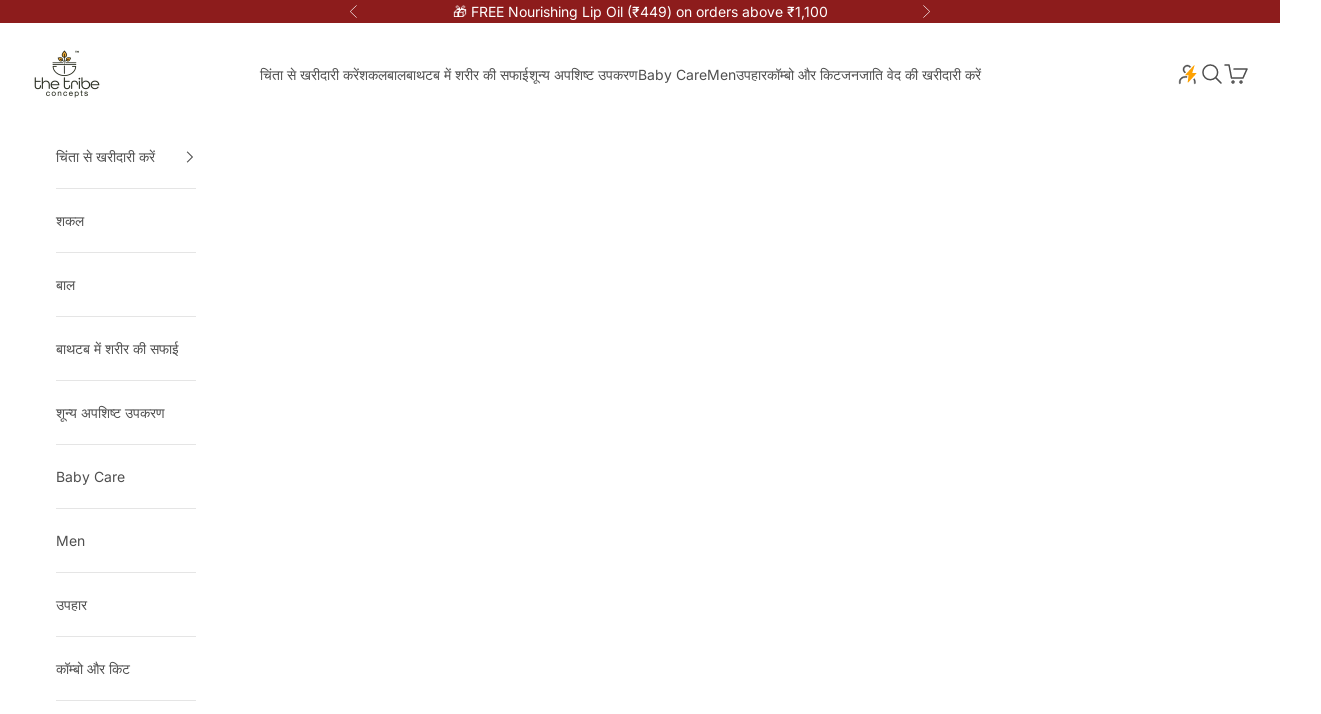

--- FILE ---
content_type: text/html; charset=utf-8
request_url: https://thetribeconcepts.com/hi/collections/new-collection
body_size: 64464
content:
<!doctype html>

<html lang="hi" dir="ltr">
  <head>
    <meta charset="utf-8">
    <meta name="viewport" content="width=device-width, initial-scale=1.0, height=device-height, minimum-scale=1.0, maximum-scale=5.0">

    <title>नये उत्पाद</title><link rel="canonical" href="https://thetribeconcepts.com/hi/collections/new-collection"><link rel="shortcut icon" href="//thetribeconcepts.com/cdn/shop/files/Logo_TTC-1-02_1.png?v=1613035303&width=96">
      <link rel="apple-touch-icon" href="//thetribeconcepts.com/cdn/shop/files/Logo_TTC-1-02_1.png?v=1613035303&width=180"><link rel="preconnect" href="https://fonts.shopifycdn.com" crossorigin><link rel="preload" href="//thetribeconcepts.com/cdn/fonts/pt_serif/ptserif_n4.5dc26655329dc6264a046fc444eea109ea514d3d.woff2" as="font" type="font/woff2" crossorigin><link rel="preload" href="//thetribeconcepts.com/cdn/fonts/inter/inter_n4.b2a3f24c19b4de56e8871f609e73ca7f6d2e2bb9.woff2" as="font" type="font/woff2" crossorigin><meta property="og:type" content="website">
  <meta property="og:title" content="नये उत्पाद"><meta property="og:image" content="http://thetribeconcepts.com/cdn/shop/files/Untitled_design_d1b1ce7d-402c-4e87-bc3e-09e55c5488e4.png?v=1638977422&width=2048">
  <meta property="og:image:secure_url" content="https://thetribeconcepts.com/cdn/shop/files/Untitled_design_d1b1ce7d-402c-4e87-bc3e-09e55c5488e4.png?v=1638977422&width=2048">
  <meta property="og:image:width" content="1200">
  <meta property="og:image:height" content="628"><meta property="og:url" content="https://thetribeconcepts.com/hi/collections/new-collection">
<meta property="og:site_name" content="The Tribe Concepts"><meta name="twitter:card" content="summary"><meta name="twitter:title" content="नये उत्पाद">
  <meta name="twitter:description" content=""><meta name="twitter:image" content="https://thetribeconcepts.com/cdn/shop/files/Untitled_design_d1b1ce7d-402c-4e87-bc3e-09e55c5488e4.png?crop=center&height=1200&v=1638977422&width=1200">
  <meta name="twitter:image:alt" content=""><script async crossorigin fetchpriority="high" src="/cdn/shopifycloud/importmap-polyfill/es-modules-shim.2.4.0.js"></script>
<script type="application/ld+json">
  {
    "@context": "https://schema.org",
    "@type": "BreadcrumbList",
    "itemListElement": [{
        "@type": "ListItem",
        "position": 1,
        "name": "Home",
        "item": "https://thetribeconcepts.com"
      },{
            "@type": "ListItem",
            "position": 2,
            "name": "नये उत्पाद",
            "item": "https://thetribeconcepts.com/hi/collections/new-collection"
          }]
  }
</script><style>/* Typography (heading) */
  @font-face {
  font-family: "PT Serif";
  font-weight: 400;
  font-style: normal;
  font-display: fallback;
  src: url("//thetribeconcepts.com/cdn/fonts/pt_serif/ptserif_n4.5dc26655329dc6264a046fc444eea109ea514d3d.woff2") format("woff2"),
       url("//thetribeconcepts.com/cdn/fonts/pt_serif/ptserif_n4.1549d2c00b7c71aa534c98bf662cdf9b8ae01b92.woff") format("woff");
}

@font-face {
  font-family: "PT Serif";
  font-weight: 400;
  font-style: italic;
  font-display: fallback;
  src: url("//thetribeconcepts.com/cdn/fonts/pt_serif/ptserif_i4.1afa02f8df7ccae6643176d4e6d154b743bbe421.woff2") format("woff2"),
       url("//thetribeconcepts.com/cdn/fonts/pt_serif/ptserif_i4.7f2e0dc06d42deb66485d571450c1756b37093e3.woff") format("woff");
}

/* Typography (body) */
  @font-face {
  font-family: Inter;
  font-weight: 400;
  font-style: normal;
  font-display: fallback;
  src: url("//thetribeconcepts.com/cdn/fonts/inter/inter_n4.b2a3f24c19b4de56e8871f609e73ca7f6d2e2bb9.woff2") format("woff2"),
       url("//thetribeconcepts.com/cdn/fonts/inter/inter_n4.af8052d517e0c9ffac7b814872cecc27ae1fa132.woff") format("woff");
}

@font-face {
  font-family: Inter;
  font-weight: 400;
  font-style: italic;
  font-display: fallback;
  src: url("//thetribeconcepts.com/cdn/fonts/inter/inter_i4.feae1981dda792ab80d117249d9c7e0f1017e5b3.woff2") format("woff2"),
       url("//thetribeconcepts.com/cdn/fonts/inter/inter_i4.62773b7113d5e5f02c71486623cf828884c85c6e.woff") format("woff");
}

@font-face {
  font-family: Inter;
  font-weight: 700;
  font-style: normal;
  font-display: fallback;
  src: url("//thetribeconcepts.com/cdn/fonts/inter/inter_n7.02711e6b374660cfc7915d1afc1c204e633421e4.woff2") format("woff2"),
       url("//thetribeconcepts.com/cdn/fonts/inter/inter_n7.6dab87426f6b8813070abd79972ceaf2f8d3b012.woff") format("woff");
}

@font-face {
  font-family: Inter;
  font-weight: 700;
  font-style: italic;
  font-display: fallback;
  src: url("//thetribeconcepts.com/cdn/fonts/inter/inter_i7.b377bcd4cc0f160622a22d638ae7e2cd9b86ea4c.woff2") format("woff2"),
       url("//thetribeconcepts.com/cdn/fonts/inter/inter_i7.7c69a6a34e3bb44fcf6f975857e13b9a9b25beb4.woff") format("woff");
}

@font-face {
    font-family: "Inter";
    font-display: swap;
    src: url("//thetribeconcepts.com/cdn/shop/files/Inter-VariableFont_opsz_wght.ttf?v=13460618754342500836");
  }

  @font-face {
    font-family: "Inria Serif";
    font-style: regular;
    font-weight: 400;
    font-display: swap;
    src: url("//thetribeconcepts.com/cdn/shop/files/InriaSerif-Regular.ttf?v=4172617928156986323");
  }

  @font-face {
    font-family: "Inria Serif";
    font-style: regular;
    font-weight: 700;
    font-display: swap;
    src: url("//thetribeconcepts.com/cdn/shop/files/InriaSerif-Bold.ttf?v=11544680779438366332");
  }

  :root {
    /* Container */
    --container-max-width: 100%;
    --container-xxs-max-width: 27.5rem; /* 440px */
    --container-xs-max-width: 42.5rem; /* 680px */
    --container-sm-max-width: 61.25rem; /* 980px */
    --container-md-max-width: 71.875rem; /* 1150px */
    --container-lg-max-width: 78.75rem; /* 1260px */
    --container-xl-max-width: 85rem; /* 1360px */
    --container-gutter: 1rem;

    --section-vertical-spacing: 2rem;
    --section-vertical-spacing-tight:2rem;

    --section-stack-gap:1.5rem;
    --section-stack-gap-tight:1.5rem;

    /* Form settings */
    --form-gap: 1.25rem; /* Gap between fieldset and submit button */
    --fieldset-gap: 1rem; /* Gap between each form input within a fieldset */
    --form-control-gap: 0.625rem; /* Gap between input and label (ignored for floating label) */
    --checkbox-control-gap: 0.75rem; /* Horizontal gap between checkbox and its associated label */
    --input-padding-block: 0.65rem; /* Vertical padding for input, textarea and native select */
    --input-padding-inline: 0.8rem; /* Horizontal padding for input, textarea and native select */
    --checkbox-size: 0.875rem; /* Size (width and height) for checkbox */

    /* Other sizes */
    --sticky-area-height: calc(var(--announcement-bar-is-sticky, 0) * var(--announcement-bar-height, 0px) + var(--header-is-sticky, 0) * var(--header-is-visible, 1) * var(--header-height, 0px));

    /* RTL support */
    --transform-logical-flip: 1;
    --transform-origin-start: left;
    --transform-origin-end: right;

    /**
     * ---------------------------------------------------------------------
     * TYPOGRAPHY
     * ---------------------------------------------------------------------
     */

    /* Font properties */
    --heading-font-family: 'Inria Serif';
    --heading-font-weight: 400;
    --heading-font-style: normal;
    --heading-text-transform: normal;
    --heading-letter-spacing: 0.0em;
    --text-font-family: Inter, sans-serif;
    --text-font-weight: 400;
    --text-font-style: normal;
    --text-letter-spacing: 0.0em;
    --button-font: var(--text-font-style) var(--text-font-weight) var(--text-sm) / 1.65 var(--text-font-family);
    --button-text-transform: uppercase;
    --button-letter-spacing: 0.18em;

    /* Font sizes */--text-heading-size-factor: 1.5;
    --text-h1: max(0.6875rem, clamp(1.375rem, 1.146341463414634rem + 0.975609756097561vw, 2rem) * var(--text-heading-size-factor));
    --text-h2: max(0.6875rem, clamp(1.25rem, 1.0670731707317074rem + 0.7804878048780488vw, 1.75rem) * var(--text-heading-size-factor));
    --text-h3: max(0.6875rem, clamp(1.125rem, 1.0335365853658536rem + 0.3902439024390244vw, 1.375rem) * var(--text-heading-size-factor));
    --text-h4: max(0.6875rem, clamp(1rem, 0.9542682926829268rem + 0.1951219512195122vw, 1.125rem) * var(--text-heading-size-factor));
    --text-h5: calc(0.875rem * var(--text-heading-size-factor));
    --text-h6: calc(0.75rem * var(--text-heading-size-factor));

    --text-xs: 0.6875rem;
    --text-sm: 0.75rem;
    --text-base: 0.75rem;
    --text-lg: 0.875rem;
    --text-xl: 1.125rem;

    /* Rounded variables (used for border radius) */
    --rounded-full: 9999px;
    --button-border-radius: 0.625rem;
    --input-border-radius: 0.625rem;

    /* Box shadow */
    --shadow-sm: 0 2px 8px rgb(0 0 0 / 0.05);
    --shadow: 0 5px 15px rgb(0 0 0 / 0.05);
    --shadow-md: 0 5px 30px rgb(0 0 0 / 0.05);
    --shadow-block: px px px rgb(var(--text-primary) / 0.0);

    /**
     * ---------------------------------------------------------------------
     * OTHER
     * ---------------------------------------------------------------------
     */

    --checkmark-svg-url: url(//thetribeconcepts.com/cdn/shop/t/63/assets/checkmark.svg?v=77552481021870063511766991493);
    --cursor-zoom-in-svg-url: url(//thetribeconcepts.com/cdn/shop/t/63/assets/cursor-zoom-in.svg?v=171012128531389569541766991493);
  }

  [dir="rtl"]:root {
    /* RTL support */
    --transform-logical-flip: -1;
    --transform-origin-start: right;
    --transform-origin-end: left;
  }

  @media screen and (min-width: 700px) {
    :root {
      /* Typography (font size) */
      --text-xs: 0.75rem;
      --text-sm: 0.8125rem;
      --text-base: 0.875rem;
      --text-lg: 1.0rem;
      --text-xl: 1.25rem;

      /* Spacing settings */
      --container-gutter: 1.75rem;
    }
  }

  @media screen and (min-width: 1000px) {
    :root {
      /* Spacing settings */
      --container-gutter: 2rem;

      --section-vertical-spacing: 3rem;
      --section-vertical-spacing-tight: 3rem;

      --section-stack-gap:2.25rem;
      --section-stack-gap-tight:2.25rem;
    }
  }:root {/* Overlay used for modal */
    --page-overlay: 0 0 0 / 0.4;

    /* We use the first scheme background as default */
    --page-background: ;

    /* Product colors */
    --on-sale-text: 141 28 28;
    --on-sale-badge-background: 141 28 28;
    --on-sale-badge-text: 255 255 255;
    --sold-out-badge-background: 239 239 239;
    --sold-out-badge-text: 0 0 0 / 0.65;
    --custom-badge-background: 28 28 28;
    --custom-badge-text: 255 255 255;
    --star-color: 237 138 0;

    /* Status colors */
    --success-background: 212 227 203;
    --success-text: 48 122 7;
    --warning-background: 253 241 224;
    --warning-text: 237 138 0;
    --error-background: 243 204 204;
    --error-text: 203 43 43;
  }.color-scheme--scheme-1 {
      /* Color settings */--accent: 28 28 28;
      --text-color: 28 28 28;
      --background: 255 255 255 / 1.0;
      --background-without-opacity: 255 255 255;
      --background-gradient: ;
      --button-outline-color : 28 28 28;--border-color: 221 221 221;/* Button colors */
      --button-background: 28 28 28;
      --button-text-color: 255 255 255;

      /* Circled buttons */
      --circle-button-background: 255 255 255;
      --circle-button-text-color: 28 28 28;
    }.shopify-section:has(.section-spacing.color-scheme--bg-54922f2e920ba8346f6dc0fba343d673) + .shopify-section:has(.section-spacing.color-scheme--bg-54922f2e920ba8346f6dc0fba343d673:not(.bordered-section)) .section-spacing {
      padding-block-start: 0;
    }.color-scheme--scheme-2 {
      /* Color settings */--accent: 141 28 28;
      --text-color: 79 79 79;
      --background: 255 255 255 / 1.0;
      --background-without-opacity: 255 255 255;
      --background-gradient: ;
      --button-outline-color : 141 28 28;--border-color: 229 229 229;/* Button colors */
      --button-background: 141 28 28;
      --button-text-color: 255 255 255;

      /* Circled buttons */
      --circle-button-background: 255 255 255;
      --circle-button-text-color: 28 28 28;
    }.shopify-section:has(.section-spacing.color-scheme--bg-54922f2e920ba8346f6dc0fba343d673) + .shopify-section:has(.section-spacing.color-scheme--bg-54922f2e920ba8346f6dc0fba343d673:not(.bordered-section)) .section-spacing {
      padding-block-start: 0;
    }.color-scheme--scheme-3 {
      /* Color settings */--accent: 255 255 255;
      --text-color: 255 255 255;
      --background: 141 28 28 / 1.0;
      --background-without-opacity: 141 28 28;
      --background-gradient: ;
      --button-outline-color : 255 255 255;--border-color: 158 62 62;/* Button colors */
      --button-background: 255 255 255;
      --button-text-color: 28 28 28;

      /* Circled buttons */
      --circle-button-background: 255 255 255;
      --circle-button-text-color: 28 28 28;
    }.shopify-section:has(.section-spacing.color-scheme--bg-b480e306421d4bb3d47263bce7790f59) + .shopify-section:has(.section-spacing.color-scheme--bg-b480e306421d4bb3d47263bce7790f59:not(.bordered-section)) .section-spacing {
      padding-block-start: 0;
    }.color-scheme--scheme-4 {
      /* Color settings */--accent: 255 255 255;
      --text-color: 255 255 255;
      --background: 0 0 0 / 0.0;
      --background-without-opacity: 0 0 0;
      --background-gradient: ;
      --button-outline-color : 255 255 255;--border-color: 255 255 255;/* Button colors */
      --button-background: 255 255 255;
      --button-text-color: 28 28 28;

      /* Circled buttons */
      --circle-button-background: 255 255 255;
      --circle-button-text-color: 28 28 28;
    }.shopify-section:has(.section-spacing.color-scheme--bg-3671eee015764974ee0aef1536023e0f) + .shopify-section:has(.section-spacing.color-scheme--bg-3671eee015764974ee0aef1536023e0f:not(.bordered-section)) .section-spacing {
      padding-block-start: 0;
    }.color-scheme--scheme-e9f7f158-cb43-4bb5-a39e-3e5a896bab15 {
      /* Color settings */--accent: 255 255 255;
      --text-color: 255 255 255;
      --background: 113 22 22 / 1.0;
      --background-without-opacity: 113 22 22;
      --background-gradient: ;
      --button-outline-color : 255 255 255;--border-color: 134 57 57;/* Button colors */
      --button-background: 255 255 255;
      --button-text-color: 255 255 255;

      /* Circled buttons */
      --circle-button-background: 255 255 255;
      --circle-button-text-color: 28 28 28;
    }.shopify-section:has(.section-spacing.color-scheme--bg-4d3a0d6aca60634662dfed0a943747e7) + .shopify-section:has(.section-spacing.color-scheme--bg-4d3a0d6aca60634662dfed0a943747e7:not(.bordered-section)) .section-spacing {
      padding-block-start: 0;
    }.color-scheme--scheme-cb269d33-cce9-4128-8a2e-65db72eff7f3 {
      /* Color settings */--accent: 141 28 28;
      --text-color: 71 84 103;
      --background: 246 246 246 / 1.0;
      --background-without-opacity: 246 246 246;
      --background-gradient: ;
      --button-outline-color : 141 28 28;--border-color: 220 222 225;/* Button colors */
      --button-background: 141 28 28;
      --button-text-color: 255 255 255;

      /* Circled buttons */
      --circle-button-background: 255 255 255;
      --circle-button-text-color: 28 28 28;
    }.shopify-section:has(.section-spacing.color-scheme--bg-5578ea28fbf78b0977cb41051cc26aa7) + .shopify-section:has(.section-spacing.color-scheme--bg-5578ea28fbf78b0977cb41051cc26aa7:not(.bordered-section)) .section-spacing {
      padding-block-start: 0;
    }.color-scheme--scheme-4ea87fa5-dded-4a75-a81e-e7ad9883e013 {
      /* Color settings */--accent: 220 183 85;
      --text-color: 220 183 85;
      --background: 141 28 28 / 1.0;
      --background-without-opacity: 141 28 28;
      --background-gradient: ;
      --button-outline-color : 220 183 85;--border-color: 153 51 37;/* Button colors */
      --button-background: 220 183 85;
      --button-text-color: 141 28 28;

      /* Circled buttons */
      --circle-button-background: 255 255 255;
      --circle-button-text-color: 28 28 28;
    }.shopify-section:has(.section-spacing.color-scheme--bg-b480e306421d4bb3d47263bce7790f59) + .shopify-section:has(.section-spacing.color-scheme--bg-b480e306421d4bb3d47263bce7790f59:not(.bordered-section)) .section-spacing {
      padding-block-start: 0;
    }.color-scheme--scheme-4fd52bee-7423-4ab5-a0f7-83366044c6fe {
      /* Color settings */--accent: 28 28 28;
      --text-color: 141 28 28;
      --background: 255 249 238 / 1.0;
      --background-without-opacity: 255 249 238;
      --background-gradient: ;
      --button-outline-color : 28 28 28;--border-color: 238 216 206;/* Button colors */
      --button-background: 28 28 28;
      --button-text-color: 255 255 255;

      /* Circled buttons */
      --circle-button-background: 255 255 255;
      --circle-button-text-color: 28 28 28;
    }.shopify-section:has(.section-spacing.color-scheme--bg-fb493c9ca7058f18a59273c076fa17e0) + .shopify-section:has(.section-spacing.color-scheme--bg-fb493c9ca7058f18a59273c076fa17e0:not(.bordered-section)) .section-spacing {
      padding-block-start: 0;
    }.color-scheme--scheme-a01346bf-add0-4792-bb68-b680f871c301 {
      /* Color settings */--accent: 141 28 28;
      --text-color: 28 28 28;
      --background: 255 249 238 / 1.0;
      --background-without-opacity: 255 249 238;
      --background-gradient: ;
      --button-outline-color : 141 28 28;--border-color: 221 216 206;/* Button colors */
      --button-background: 141 28 28;
      --button-text-color: 255 255 255;

      /* Circled buttons */
      --circle-button-background: 255 255 255;
      --circle-button-text-color: 28 28 28;
    }.shopify-section:has(.section-spacing.color-scheme--bg-fb493c9ca7058f18a59273c076fa17e0) + .shopify-section:has(.section-spacing.color-scheme--bg-fb493c9ca7058f18a59273c076fa17e0:not(.bordered-section)) .section-spacing {
      padding-block-start: 0;
    }.color-scheme--scheme-b9a51e99-ebfe-4479-bd25-1a083be04734 {
      /* Color settings */--accent: 141 28 28;
      --text-color: 0 0 0;
      --background: 255 245 236 / 1.0;
      --background-without-opacity: 255 245 236;
      --background-gradient: ;
      --button-outline-color : 141 28 28;--border-color: 217 208 201;/* Button colors */
      --button-background: 141 28 28;
      --button-text-color: 255 255 255;

      /* Circled buttons */
      --circle-button-background: 255 255 255;
      --circle-button-text-color: 28 28 28;
    }.shopify-section:has(.section-spacing.color-scheme--bg-dba8f6e8e7d43b923d1c852486c928d1) + .shopify-section:has(.section-spacing.color-scheme--bg-dba8f6e8e7d43b923d1c852486c928d1:not(.bordered-section)) .section-spacing {
      padding-block-start: 0;
    }.color-scheme--scheme-c344c538-9542-482c-a6ac-f72f71482ba3 {
      /* Color settings */--accent: 0 0 0;
      --text-color: 0 0 0;
      --background: 244 196 115 / 1.0;
      --background-without-opacity: 244 196 115;
      --background-gradient: ;
      --button-outline-color : 0 0 0;--border-color: 207 167 98;/* Button colors */
      --button-background: 0 0 0;
      --button-text-color: 255 255 255;

      /* Circled buttons */
      --circle-button-background: 255 255 255;
      --circle-button-text-color: 28 28 28;
    }.shopify-section:has(.section-spacing.color-scheme--bg-39f9c710b9ac6a0f0a6155b9038fbeb5) + .shopify-section:has(.section-spacing.color-scheme--bg-39f9c710b9ac6a0f0a6155b9038fbeb5:not(.bordered-section)) .section-spacing {
      padding-block-start: 0;
    }.color-scheme--scheme-33aedb1c-209f-4eb2-bc74-63eb7044d834 {
      /* Color settings */--accent: 28 28 28;
      --text-color: 28 28 28;
      --background: 219 197 179 / 1.0;
      --background-without-opacity: 219 197 179;
      --background-gradient: ;
      --button-outline-color : 28 28 28;--border-color: 190 172 156;/* Button colors */
      --button-background: 28 28 28;
      --button-text-color: 255 255 255;

      /* Circled buttons */
      --circle-button-background: 255 255 255;
      --circle-button-text-color: 28 28 28;
    }.shopify-section:has(.section-spacing.color-scheme--bg-c447cea365ec9514e58caa224a412204) + .shopify-section:has(.section-spacing.color-scheme--bg-c447cea365ec9514e58caa224a412204:not(.bordered-section)) .section-spacing {
      padding-block-start: 0;
    }.color-scheme--dialog {
      /* Color settings */--accent: 141 28 28;
      --text-color: 79 79 79;
      --background: 255 255 255 / 1.0;
      --background-without-opacity: 255 255 255;
      --background-gradient: ;--border-color: 229 229 229;/* Button colors */
      --button-background: 141 28 28;
      --button-text-color: 255 255 255;

      /* Circled buttons */
      --circle-button-background: 255 255 255;
      --circle-button-text-color: 28 28 28;
    }
</style><script>
  // This allows to expose several variables to the global scope, to be used in scripts
  window.themeVariables = {
    settings: {
      showPageTransition: null,
      pageType: "collection",
      moneyFormat: "\u003cspan class=money\u003eRs. {{amount}}\u003c\/span\u003e",
      moneyWithCurrencyFormat: "\u003cspan class=money\u003eRs. {{amount}}\u003c\/span\u003e",
      currencyCodeEnabled: false,
      cartType: "drawer",
      staggerMenuApparition: true
    },

    strings: {
      addedToCart: "Added to your cart!",
      closeGallery: "Close gallery",
      zoomGallery: "Zoom picture",
      errorGallery: "Image cannot be loaded",
      shippingEstimatorNoResults: "Sorry, we do not ship to your address.",
      shippingEstimatorOneResult: "There is one shipping rate for your address:",
      shippingEstimatorMultipleResults: "There are several shipping rates for your address:",
      shippingEstimatorError: "One or more error occurred while retrieving shipping rates:",
      next: "Next",
      previous: "Previous"
    },

    mediaQueries: {
      'sm': 'screen and (min-width: 700px)',
      'md': 'screen and (min-width: 1000px)',
      'lg': 'screen and (min-width: 1150px)',
      'xl': 'screen and (min-width: 1400px)',
      '2xl': 'screen and (min-width: 1600px)',
      'sm-max': 'screen and (max-width: 699px)',
      'md-max': 'screen and (max-width: 999px)',
      'lg-max': 'screen and (max-width: 1149px)',
      'xl-max': 'screen and (max-width: 1399px)',
      '2xl-max': 'screen and (max-width: 1599px)',
      'motion-safe': '(prefers-reduced-motion: no-preference)',
      'motion-reduce': '(prefers-reduced-motion: reduce)',
      'supports-hover': 'screen and (pointer: fine)',
      'supports-touch': 'screen and (hover: none)'
    }
  };</script><script type="importmap">{
        "imports": {
          "vendor": "//thetribeconcepts.com/cdn/shop/t/63/assets/vendor.min.js?v=118757129943152772801766991484",
          "theme": "//thetribeconcepts.com/cdn/shop/t/63/assets/theme.js?v=103540992424211418831768287889",
          "photoswipe": "//thetribeconcepts.com/cdn/shop/t/63/assets/photoswipe.min.js?v=13374349288281597431766991482"
        }
      }
    </script>

    <script type="module" src="//thetribeconcepts.com/cdn/shop/t/63/assets/vendor.min.js?v=118757129943152772801766991484"></script>
    <script type="module" src="//thetribeconcepts.com/cdn/shop/t/63/assets/theme.js?v=103540992424211418831768287889"></script>

    <script>window.performance && window.performance.mark && window.performance.mark('shopify.content_for_header.start');</script><meta name="google-site-verification" content="uyBW3QIeITAs2BXutu86gJ0tu6AC-Fw9ne6rwvnaiiY">
<meta id="shopify-digital-wallet" name="shopify-digital-wallet" content="/28455993449/digital_wallets/dialog">
<meta id="in-context-paypal-metadata" data-shop-id="28455993449" data-venmo-supported="false" data-environment="production" data-locale="en_US" data-paypal-v4="true" data-currency="INR">
<link rel="alternate" type="application/atom+xml" title="Feed" href="/hi/collections/new-collection.atom" />
<link rel="alternate" hreflang="x-default" href="https://thetribeconcepts.com/collections/new-collection">
<link rel="alternate" hreflang="en" href="https://thetribeconcepts.com/collections/new-collection">
<link rel="alternate" hreflang="te" href="https://thetribeconcepts.com/te/collections/new-collection">
<link rel="alternate" hreflang="hi" href="https://thetribeconcepts.com/hi/collections/new-collection">
<link rel="alternate" type="application/json+oembed" href="https://thetribeconcepts.com/hi/collections/new-collection.oembed">
<script async="async" src="/checkouts/internal/preloads.js?locale=hi-IN"></script>
<script id="shopify-features" type="application/json">{"accessToken":"eddb7d49db0889ba3689fcd42bedf33b","betas":["rich-media-storefront-analytics"],"domain":"thetribeconcepts.com","predictiveSearch":true,"shopId":28455993449,"locale":"hi"}</script>
<script>var Shopify = Shopify || {};
Shopify.shop = "thetribeconcepts.myshopify.com";
Shopify.locale = "hi";
Shopify.currency = {"active":"INR","rate":"1.0"};
Shopify.country = "IN";
Shopify.theme = {"name":"ttcwebsite\/feature-291225-freebies","id":139257643113,"schema_name":"Prestige","schema_version":"10.10.0","theme_store_id":null,"role":"main"};
Shopify.theme.handle = "null";
Shopify.theme.style = {"id":null,"handle":null};
Shopify.cdnHost = "thetribeconcepts.com/cdn";
Shopify.routes = Shopify.routes || {};
Shopify.routes.root = "/hi/";</script>
<script type="module">!function(o){(o.Shopify=o.Shopify||{}).modules=!0}(window);</script>
<script>!function(o){function n(){var o=[];function n(){o.push(Array.prototype.slice.apply(arguments))}return n.q=o,n}var t=o.Shopify=o.Shopify||{};t.loadFeatures=n(),t.autoloadFeatures=n()}(window);</script>
<script id="shop-js-analytics" type="application/json">{"pageType":"collection"}</script>
<script defer="defer" async type="module" src="//thetribeconcepts.com/cdn/shopifycloud/shop-js/modules/v2/client.init-shop-cart-sync_B5GrQZ8y.hi.esm.js"></script>
<script defer="defer" async type="module" src="//thetribeconcepts.com/cdn/shopifycloud/shop-js/modules/v2/chunk.common_Bb4nRdSR.esm.js"></script>
<script type="module">
  await import("//thetribeconcepts.com/cdn/shopifycloud/shop-js/modules/v2/client.init-shop-cart-sync_B5GrQZ8y.hi.esm.js");
await import("//thetribeconcepts.com/cdn/shopifycloud/shop-js/modules/v2/chunk.common_Bb4nRdSR.esm.js");

  window.Shopify.SignInWithShop?.initShopCartSync?.({"fedCMEnabled":true,"windoidEnabled":true});

</script>
<script>(function() {
  var isLoaded = false;
  function asyncLoad() {
    if (isLoaded) return;
    isLoaded = true;
    var urls = ["https:\/\/ufe.helixo.co\/scripts\/sdk.min.js?shop=thetribeconcepts.myshopify.com","\/\/cdn.shopify.com\/proxy\/0435a48023e45758f2c5f3ccf5563ade6dd2bb9f9d00da02add2b1cf3fd679f4\/api.goaffpro.com\/loader.js?shop=thetribeconcepts.myshopify.com\u0026sp-cache-control=cHVibGljLCBtYXgtYWdlPTkwMA"];
    for (var i = 0; i < urls.length; i++) {
      var s = document.createElement('script');
      s.type = 'text/javascript';
      s.async = true;
      s.src = urls[i];
      var x = document.getElementsByTagName('script')[0];
      x.parentNode.insertBefore(s, x);
    }
  };
  if(window.attachEvent) {
    window.attachEvent('onload', asyncLoad);
  } else {
    window.addEventListener('load', asyncLoad, false);
  }
})();</script>
<script id="__st">var __st={"a":28455993449,"offset":-18000,"reqid":"703f4dbc-c980-4db7-ade3-483522189d9d-1768454653","pageurl":"thetribeconcepts.com\/hi\/collections\/new-collection","u":"5f7072cee85f","p":"collection","rtyp":"collection","rid":173362446441};</script>
<script>window.ShopifyPaypalV4VisibilityTracking = true;</script>
<script id="captcha-bootstrap">!function(){'use strict';const t='contact',e='account',n='new_comment',o=[[t,t],['blogs',n],['comments',n],[t,'customer']],c=[[e,'customer_login'],[e,'guest_login'],[e,'recover_customer_password'],[e,'create_customer']],r=t=>t.map((([t,e])=>`form[action*='/${t}']:not([data-nocaptcha='true']) input[name='form_type'][value='${e}']`)).join(','),a=t=>()=>t?[...document.querySelectorAll(t)].map((t=>t.form)):[];function s(){const t=[...o],e=r(t);return a(e)}const i='password',u='form_key',d=['recaptcha-v3-token','g-recaptcha-response','h-captcha-response',i],f=()=>{try{return window.sessionStorage}catch{return}},m='__shopify_v',_=t=>t.elements[u];function p(t,e,n=!1){try{const o=window.sessionStorage,c=JSON.parse(o.getItem(e)),{data:r}=function(t){const{data:e,action:n}=t;return t[m]||n?{data:e,action:n}:{data:t,action:n}}(c);for(const[e,n]of Object.entries(r))t.elements[e]&&(t.elements[e].value=n);n&&o.removeItem(e)}catch(o){console.error('form repopulation failed',{error:o})}}const l='form_type',E='cptcha';function T(t){t.dataset[E]=!0}const w=window,h=w.document,L='Shopify',v='ce_forms',y='captcha';let A=!1;((t,e)=>{const n=(g='f06e6c50-85a8-45c8-87d0-21a2b65856fe',I='https://cdn.shopify.com/shopifycloud/storefront-forms-hcaptcha/ce_storefront_forms_captcha_hcaptcha.v1.5.2.iife.js',D={infoText:'hCaptcha से सुरक्षित',privacyText:'निजता',termsText:'शर्तें'},(t,e,n)=>{const o=w[L][v],c=o.bindForm;if(c)return c(t,g,e,D).then(n);var r;o.q.push([[t,g,e,D],n]),r=I,A||(h.body.append(Object.assign(h.createElement('script'),{id:'captcha-provider',async:!0,src:r})),A=!0)});var g,I,D;w[L]=w[L]||{},w[L][v]=w[L][v]||{},w[L][v].q=[],w[L][y]=w[L][y]||{},w[L][y].protect=function(t,e){n(t,void 0,e),T(t)},Object.freeze(w[L][y]),function(t,e,n,w,h,L){const[v,y,A,g]=function(t,e,n){const i=e?o:[],u=t?c:[],d=[...i,...u],f=r(d),m=r(i),_=r(d.filter((([t,e])=>n.includes(e))));return[a(f),a(m),a(_),s()]}(w,h,L),I=t=>{const e=t.target;return e instanceof HTMLFormElement?e:e&&e.form},D=t=>v().includes(t);t.addEventListener('submit',(t=>{const e=I(t);if(!e)return;const n=D(e)&&!e.dataset.hcaptchaBound&&!e.dataset.recaptchaBound,o=_(e),c=g().includes(e)&&(!o||!o.value);(n||c)&&t.preventDefault(),c&&!n&&(function(t){try{if(!f())return;!function(t){const e=f();if(!e)return;const n=_(t);if(!n)return;const o=n.value;o&&e.removeItem(o)}(t);const e=Array.from(Array(32),(()=>Math.random().toString(36)[2])).join('');!function(t,e){_(t)||t.append(Object.assign(document.createElement('input'),{type:'hidden',name:u})),t.elements[u].value=e}(t,e),function(t,e){const n=f();if(!n)return;const o=[...t.querySelectorAll(`input[type='${i}']`)].map((({name:t})=>t)),c=[...d,...o],r={};for(const[a,s]of new FormData(t).entries())c.includes(a)||(r[a]=s);n.setItem(e,JSON.stringify({[m]:1,action:t.action,data:r}))}(t,e)}catch(e){console.error('failed to persist form',e)}}(e),e.submit())}));const S=(t,e)=>{t&&!t.dataset[E]&&(n(t,e.some((e=>e===t))),T(t))};for(const o of['focusin','change'])t.addEventListener(o,(t=>{const e=I(t);D(e)&&S(e,y())}));const B=e.get('form_key'),M=e.get(l),P=B&&M;t.addEventListener('DOMContentLoaded',(()=>{const t=y();if(P)for(const e of t)e.elements[l].value===M&&p(e,B);[...new Set([...A(),...v().filter((t=>'true'===t.dataset.shopifyCaptcha))])].forEach((e=>S(e,t)))}))}(h,new URLSearchParams(w.location.search),n,t,e,['guest_login'])})(!1,!0)}();</script>
<script integrity="sha256-4kQ18oKyAcykRKYeNunJcIwy7WH5gtpwJnB7kiuLZ1E=" data-source-attribution="shopify.loadfeatures" defer="defer" src="//thetribeconcepts.com/cdn/shopifycloud/storefront/assets/storefront/load_feature-a0a9edcb.js" crossorigin="anonymous"></script>
<script data-source-attribution="shopify.dynamic_checkout.dynamic.init">var Shopify=Shopify||{};Shopify.PaymentButton=Shopify.PaymentButton||{isStorefrontPortableWallets:!0,init:function(){window.Shopify.PaymentButton.init=function(){};var t=document.createElement("script");t.src="https://thetribeconcepts.com/cdn/shopifycloud/portable-wallets/latest/portable-wallets.hi.js",t.type="module",document.head.appendChild(t)}};
</script>
<script data-source-attribution="shopify.dynamic_checkout.buyer_consent">
  function portableWalletsHideBuyerConsent(e){var t=document.getElementById("shopify-buyer-consent"),n=document.getElementById("shopify-subscription-policy-button");t&&n&&(t.classList.add("hidden"),t.setAttribute("aria-hidden","true"),n.removeEventListener("click",e))}function portableWalletsShowBuyerConsent(e){var t=document.getElementById("shopify-buyer-consent"),n=document.getElementById("shopify-subscription-policy-button");t&&n&&(t.classList.remove("hidden"),t.removeAttribute("aria-hidden"),n.addEventListener("click",e))}window.Shopify?.PaymentButton&&(window.Shopify.PaymentButton.hideBuyerConsent=portableWalletsHideBuyerConsent,window.Shopify.PaymentButton.showBuyerConsent=portableWalletsShowBuyerConsent);
</script>
<script data-source-attribution="shopify.dynamic_checkout.cart.bootstrap">document.addEventListener("DOMContentLoaded",(function(){function t(){return document.querySelector("shopify-accelerated-checkout-cart, shopify-accelerated-checkout")}if(t())Shopify.PaymentButton.init();else{new MutationObserver((function(e,n){t()&&(Shopify.PaymentButton.init(),n.disconnect())})).observe(document.body,{childList:!0,subtree:!0})}}));
</script>

<script>window.performance && window.performance.mark && window.performance.mark('shopify.content_for_header.end');</script>
<link href="//thetribeconcepts.com/cdn/shop/t/63/assets/theme.css?v=147804903456854932511768288939" rel="stylesheet" type="text/css" media="all" /><!-- Gokwik theme code start -->
  <link rel="dns-prefetch" href="https://pdp.gokwik.co/">
  <link rel="dns-prefetch" href="https://api.gokwik.co">
    

<script>

window.merchantInfo  = {
        mid: "19g6ilutu9wo8",
        environment: "production",
        type: "merchantInfo",
  		storeId: "28455993449",
  		fbpixel: "",
      }
var productFormSelector = '';
var cart = {"note":null,"attributes":{},"original_total_price":0,"total_price":0,"total_discount":0,"total_weight":0.0,"item_count":0,"items":[],"requires_shipping":false,"currency":"INR","items_subtotal_price":0,"cart_level_discount_applications":[],"checkout_charge_amount":0}
var templateName = 'collection'
</script>

<script src="https://pdp.gokwik.co/merchant-integration/build/merchant.integration.js?v4"></script>
<script src="http://ajax.googleapis.com/ajax/libs/jquery/1.9.1/jquery.min.js"></script>
<script>
  window.addEventListener('gokwikLoaded', e => {

   $('.gokwik-checkout button').prop('disabled', false);
              $('.gokwik-checkout button').removeClass('disabled');
         $('#gokwik-buy-now').prop('disabled', false);
              $('#gokwik-buy-now').removeClass('disabled');

  const targetElement = document.querySelector("body");
  function debounce(func, delay) {
    let timeoutId;
    return function () {
      const context = this;
      const args = arguments;
      clearTimeout(timeoutId);
      timeoutId = setTimeout(function () {
        func.apply(context, args);
      }, delay);
    };
  }
  const observer = new MutationObserver(() => {
 const homeSelector = document.querySelector('.quick-buy-modal #gokwik-buy-now');
    if(homeSelector){
    homeSelector.classList.remove("disabled");
    homeSelector.removeAttribute("disabled");
    }
    debouncedMyTimer();
  });
  const debouncedMyTimer = debounce(() => {
    observer.disconnect();
    enableGokwikCart();
    observer.observe(targetElement, { childList: true, subtree: true });
  }, 700);
  function enableGokwikCart() {
      $('.gokwik-checkout button').prop('disabled', false);
              $('.gokwik-checkout button').removeClass('disabled');

  }
  const config = { childList: true, subtree: true };
  observer.observe(targetElement, config);
});
</script>

<script>
  const getCountryData = async(element) =>{
  const getCountry = await fetch("/browsing_context_suggestions.json");
  const response = await getCountry.json();
  const res = response?.detected_values?.country_name;
    let css= ""
  if(res === 'India'){
     css = `
  .shopifycheckoutbtn{display:none !important;}
  `
  }else{
      css = `
  .gokwik-checkout{display:none !important;}
  #gokwik-buy-now{display:none !important;}
  `
  }
    const styleElement = document.createElement("style");
styleElement.textContent = css;
    document.head.appendChild(styleElement);
}
  document.addEventListener("DOMContentLoaded", getCountryData);
</script>


<style>

.gokwik-checkout {
  width: 100%;
  display: flex;
  justify-content: center;
  flex-direction: column;
  align-items: end;
  margin-bottom: 10px;
}
.gokwik-checkout button {
  max-width:100%;
  width: 100%;
  border: none;
  display: flex;
  justify-content: center;
  align-items: center;
  background: rgb(var(--on-sale-badge-background));
  position: relative;
  margin: 0;
cursor: pointer;
  padding: 5px 10px;
  height:45px;
}
#gokwik-buy-now.disabled, .gokwik-disabled{
  opacity:0.5;
  cursor: not-allowed;
  }
  .gokwik-checkout button:focus {
  outline: none;
}
.gokwik-checkout button > span {
  display: flex;
}
.gokwik-checkout button > span.btn-text {
  display: flex;
  flex-direction: column;
  color: #ffffff;
  align-items: flex-start;
}
.gokwik-checkout button > span.btn-text > span:last-child {
	padding-top: 2px;
    font-size: 10px;
    line-height: 10px;
    text-transform: initial;
}
.gokwik-checkout button > span.btn-text > span:first-child {
   font-size: 13px;
}
.gokwik-checkout button > span.pay-opt-icon img:first-child {
  margin-right: 10px;
  margin-left: 10px;
}
/*   Additional */
.gokwik-checkout button.disabled{
  opacity:0.5;
  cursor: not-allowed;
  }
.gokwik-checkout button.disabled .addloadr#btn-loader{
   display: flex!important;
}
  #gokwik-buy-now.disabled .addloadr#btn-loader{
   display: flex!important;
}
    #gokwik-buy-now:disabled{
   cursor: not-allowed;
}





 

  

/* Loader CSS */
  #btn-loader{
    display: none;
    position: absolute;
    top: 0;
    bottom: 0;
    left: 0;
    right: 0;
    justify-content: center;
    align-items: center;
    background:#1c1c1c;
    border-radius:10px;
    
  } 

.cir-loader,
.cir-loader:after {
  border-radius: 50%;
  width: 35px;
  height: 35px;
}
.cir-loader {
  margin: 6px auto;
  font-size: 10px;
  position: relative;
  text-indent: -9999em;
  border-top: 0.5em solid rgba(255, 255, 255, 0.2);
  border-right: 0.5em solid rgba(255, 255, 255, 0.2);
  border-bottom: 0.5em solid rgba(255, 255, 255, 0.2);
  border-left: 0.5em solid #ffffff;
  -webkit-transform: translateZ(0);
  -ms-transform: translateZ(0);
  transform: translateZ(0);
  -webkit-animation: load8 1.1s infinite linear;
  animation: load8 1.1s infinite linear;
}
@-webkit-keyframes load8 {
  0% {
    -webkit-transform: rotate(0deg);
    transform: rotate(0deg);
  }
  100% {
    -webkit-transform: rotate(360deg);
    transform: rotate(360deg);
  }
}
@keyframes load8 {
  0% {
    -webkit-transform: rotate(0deg);
    transform: rotate(0deg);
  }
  100% {
    -webkit-transform: rotate(360deg);
    transform: rotate(360deg);
  }
}
</style> 

 <!-- Gokwik theme code End -->
 <!-- Global site tag (gtag.js) - Google Ads: 604571633 -->
  <script async src="https://www.googletagmanager.com/gtag/js?id=AW-604571633"></script>
  <script>
    window.dataLayer = window.dataLayer || [];
    function gtag(){dataLayer.push(arguments);}
    gtag('js', new Date());
    gtag('config', 'AW-60457163');
    if (typeof window.google_tag_params !== "undefined") {
      gtag('event', 'page_view', {
        'send_to': 'AW-604571633',
        'ecomm_prodid': window.google_tag_params.ecomm_prodid,
        'ecomm_pagetype': window.google_tag_params.ecomm_pagetype,
        'ecomm_totalvalue': window.google_tag_params.ecomm_totalvalue
      });
    }
  </script>
  <!-- BEGIN app block: shopify://apps/geo-pro-geolocation/blocks/geopro/16fc5313-7aee-4e90-ac95-f50fc7c8b657 --><!-- This snippet is used to load Geo:Pro data on the storefront -->
<meta class='geo-ip' content='[base64]'>
<!-- This snippet initializes the plugin -->
<script async>
  try {
    const loadGeoPro=()=>{let e=e=>{if(!e||e.isCrawler||"success"!==e.message){window.geopro_cancel="1";return}let o=e.isAdmin?"el-geoip-location-admin":"el-geoip-location",s=Date.now()+864e5;localStorage.setItem(o,JSON.stringify({value:e.data,expires:s})),e.isAdmin&&localStorage.setItem("el-geoip-admin",JSON.stringify({value:"1",expires:s}))},o=new XMLHttpRequest;o.open("GET","https://geo.geoproapp.com?x-api-key=91e359ab7-2b63-539e-1de2-c4bf731367a7",!0),o.responseType="json",o.onload=()=>e(200===o.status?o.response:null),o.send()},load=!["el-geoip-location-admin","el-geoip-location"].some(e=>{try{let o=JSON.parse(localStorage.getItem(e));return o&&o.expires>Date.now()}catch(s){return!1}});load&&loadGeoPro();
  } catch(e) {
    console.warn('Geo:Pro error', e);
    window.geopro_cancel = '1';
  }
</script>
<script src="https://cdn.shopify.com/extensions/019b746b-26da-7a64-a671-397924f34f11/easylocation-195/assets/easylocation-storefront.min.js" type="text/javascript" async></script>


<!-- END app block --><!-- BEGIN app block: shopify://apps/ufe-cross-sell-upsell-bundle/blocks/app-embed/588d2ac5-62f3-4ccd-8638-da98ec61fa90 -->



<script>
  window.isUfeInstalled = true;
  
  window.ufeStore = {
    collections: [],
    tags: ''.split(','),
    selectedVariantId: null,
    moneyFormat: "\u003cspan class=money\u003eRs. {{amount}}\u003c\/span\u003e",
    moneyFormatWithCurrency: "\u003cspan class=money\u003eRs. {{amount}}\u003c\/span\u003e",
    currency: "INR",
    customerId: null,
    productAvailable: null,
    productMapping: [],
    meta: {
        pageType: 'collection' ,
        productId: null ,
        selectedVariantId: null,
        collectionId: 173362446441
    }
  }
  
   ufeStore.meta.products= [
      
        {
          id: 7583594610793,
          variants: [
            
              {
                id: 42477705396329,
                title: "200g",
                price: '<span class=money>Rs. 999.00</span>',
                available: true 
              },
            
          ]
        }, 
      
        {
          id: 7043138879593,
          variants: [
            
              {
                id: 40719133278313,
                title: "100ml",
                price: '<span class=money>Rs. 499.00</span>',
                available: true 
              },
            
          ]
        }, 
      
        {
          id: 7367269515369,
          variants: [
            
              {
                id: 41715738050665,
                title: "16ml",
                price: '<span class=money>Rs. 1,248.00</span>',
                available: true 
              },
            
          ]
        }, 
      
        {
          id: 7367268892777,
          variants: [
            
              {
                id: 41715711246441,
                title: "8ml",
                price: '<span class=money>Rs. 499.00</span>',
                available: true 
              },
            
          ]
        }, 
      
        {
          id: 7054529429609,
          variants: [
            
              {
                id: 40768023199849,
                title: "180g / Without Steel Tin",
                price: '<span class=money>Rs. 2,097.00</span>',
                available: true 
              },
            
              {
                id: 42328364744809,
                title: "180g / With Steel Tin",
                price: '<span class=money>Rs. 1,258.20</span>',
                available: false 
              },
            
          ]
        }, 
      
        {
          id: 7395477160041,
          variants: [
            
              {
                id: 41801361490025,
                title: "100g / 40 cups",
                price: '<span class=money>Rs. 899.00</span>',
                available: false 
              },
            
          ]
        }, 
      
        {
          id: 7395477094505,
          variants: [
            
              {
                id: 41801361424489,
                title: "100g / 40 cups",
                price: '<span class=money>Rs. 999.00</span>',
                available: false 
              },
            
          ]
        }, 
      
        {
          id: 7395476734057,
          variants: [
            
              {
                id: 41801359163497,
                title: "30g / 15 cups",
                price: '<span class=money>Rs. 549.00</span>',
                available: false 
              },
            
          ]
        }, 
      
        {
          id: 7395476570217,
          variants: [
            
              {
                id: 41801359032425,
                title: "30g / 15 cups",
                price: '<span class=money>Rs. 399.00</span>',
                available: false 
              },
            
          ]
        }, 
      
        {
          id: 7395476897897,
          variants: [
            
              {
                id: 41801359392873,
                title: "100g / 40 cups",
                price: '<span class=money>Rs. 849.00</span>',
                available: false 
              },
            
          ]
        }, 
      
        {
          id: 7395476308073,
          variants: [
            
              {
                id: 41801358704745,
                title: "30g / 15 cups",
                price: '<span class=money>Rs. 499.00</span>',
                available: false 
              },
            
          ]
        }, 
      
        {
          id: 7367193002089,
          variants: [
            
              {
                id: 41715475284073,
                title: "8ml",
                price: '<span class=money>Rs. 749.00</span>',
                available: true 
              },
            
          ]
        }, 
      
        {
          id: 7005800267881,
          variants: [
            
              {
                id: 40544761086057,
                title: "100g / Without Steel Tin",
                price: '<span class=money>Rs. 1,868.00</span>',
                available: true 
              },
            
              {
                id: 40544761053289,
                title: "100g / With Steel Tin",
                price: '<span class=money>Rs. 1,898.00</span>',
                available: false 
              },
            
          ]
        }, 
      
        {
          id: 7005798858857,
          variants: [
            
              {
                id: 40544733069417,
                title: "50g / Without Steel Tin",
                price: '<span class=money>Rs. 849.00</span>',
                available: true 
              },
            
              {
                id: 40544733036649,
                title: "50g / With Steel Tin",
                price: '<span class=money>Rs. 899.00</span>',
                available: false 
              },
            
          ]
        }, 
      
        {
          id: 6993237606505,
          variants: [
            
              {
                id: 40491516166249,
                title: "350g / Without Steel Tin",
                price: '<span class=money>Rs. 1,418.00</span>',
                available: false 
              },
            
              {
                id: 40491516133481,
                title: "350g / With Steel Tin",
                price: '<span class=money>Rs. 1,448.00</span>',
                available: false 
              },
            
              {
                id: 41894816743529,
                title: "250g / Without Steel Tin",
                price: '<span class=money>Rs. 1,168.00</span>',
                available: true 
              },
            
              {
                id: 41894817300585,
                title: "250g / With Steel Tin",
                price: '<span class=money>Rs. 1,198.00</span>',
                available: false 
              },
            
          ]
        }, 
      
        {
          id: 6989598228585,
          variants: [
            
              {
                id: 40481038499945,
                title: "350g / Without Steel Tin",
                price: '<span class=money>Rs. 1,418.00</span>',
                available: false 
              },
            
              {
                id: 40481038467177,
                title: "350g / With Steel Tin",
                price: '<span class=money>Rs. 1,448.00</span>',
                available: false 
              },
            
              {
                id: 41894802489449,
                title: "250g / With Steel Tin",
                price: '<span class=money>Rs. 1,198.00</span>',
                available: false 
              },
            
              {
                id: 41894815629417,
                title: "250g / Without Steel Tin",
                price: '<span class=money>Rs. 1,168.00</span>',
                available: true 
              },
            
          ]
        }, 
      
        {
          id: 6986485858409,
          variants: [
            
              {
                id: 40475943829609,
                title: "100ml",
                price: '<span class=money>Rs. 649.00</span>',
                available: true 
              },
            
              {
                id: 41893668946025,
                title: "200ml",
                price: '<span class=money>Rs. 899.00</span>',
                available: false 
              },
            
          ]
        }, 
      
        {
          id: 6966548234345,
          variants: [
            
              {
                id: 40397479477353,
                title: "एक इकाई",
                price: '<span class=money>Rs. 1,199.00</span>',
                available: false 
              },
            
          ]
        }, 
      
        {
          id: 6961374986345,
          variants: [
            
              {
                id: 40374777020521,
                title: "45 ग्राम",
                price: '<span class=money>Rs. 999.00</span>',
                available: true 
              },
            
          ]
        }, 
      
        {
          id: 6844407939177,
          variants: [
            
              {
                id: 39981441089641,
                title: "Default Title",
                price: '<span class=money>Rs. 747.00</span>',
                available: true 
              },
            
          ]
        }, 
      
        {
          id: 6775370154089,
          variants: [
            
              {
                id: 40430910111849,
                title: "1 Unit",
                price: '<span class=money>Rs. 299.00</span>',
                available: true 
              },
            
          ]
        }, 
      
        {
          id: 6607283650665,
          variants: [
            
              {
                id: 39399315570793,
                title: "52 ग्रा / स्टील टिन के बिना",
                price: '<span class=money>Rs. 1,948.00</span>',
                available: true 
              },
            
              {
                id: 39399086686313,
                title: "52 ग्रा / स्टील टिन के साथ",
                price: '<span class=money>Rs. 1,998.00</span>',
                available: false 
              },
            
          ]
        }, 
      
        {
          id: 6607212249193,
          variants: [
            
              {
                id: 39399279165545,
                title: "40 ग्राम / स्टील टिन के बिना",
                price: '<span class=money>Rs. 949.00</span>',
                available: true 
              },
            
              {
                id: 39398883688553,
                title: "40 ग्राम / स्टील टिन के साथ",
                price: '<span class=money>Rs. 999.00</span>',
                available: false 
              },
            
          ]
        }, 
      
        {
          id: 6540631605353,
          variants: [
            
              {
                id: 39291060584553,
                title: "एक इकाई",
                price: '<span class=money>Rs. 199.00</span>',
                available: true 
              },
            
          ]
        }, 
      
        {
          id: 6540626133097,
          variants: [
            
              {
                id: 39295327076457,
                title: "एक इकाई",
                price: '<span class=money>Rs. 399.00</span>',
                available: true 
              },
            
          ]
        }, 
      
        {
          id: 6535275905129,
          variants: [
            
              {
                id: 39291072774249,
                title: "1 का पैक",
                price: '<span class=money>Rs. 149.00</span>',
                available: true 
              },
            
              {
                id: 39291072807017,
                title: "3 का पैक",
                price: '<span class=money>Rs. 399.00</span>',
                available: true 
              },
            
          ]
        }, 
      
        {
          id: 4886776316009,
          variants: [
            
              {
                id: 33106944557161,
                title: "650 ग्राम / स्टील टिन के बिना",
                price: '<span class=money>Rs. 1,967.00</span>',
                available: false 
              },
            
              {
                id: 33106944491625,
                title: "650 ग्राम / स्टील टिन के साथ",
                price: '<span class=money>Rs. 1,997.00</span>',
                available: false 
              },
            
          ]
        }, 
      
        {
          id: 4829736206441,
          variants: [
            
              {
                id: 32930705014889,
                title: "80 जी / स्टील टिन के बिना",
                price: '<span class=money>Rs. 1,848.00</span>',
                available: true 
              },
            
              {
                id: 32930700361833,
                title: "80 जी / स्टील टिन के साथ",
                price: '<span class=money>Rs. 1,898.00</span>',
                available: false 
              },
            
          ]
        }, 
      
        {
          id: 4829713334377,
          variants: [
            
              {
                id: 32930562998377,
                title: "1250 ग्राम",
                price: '<span class=money>Rs. 3,999.00</span>',
                available: true 
              },
            
          ]
        }, 
      
        {
          id: 4829702553705,
          variants: [
            
              {
                id: 32930562703465,
                title: "450 ग्राम",
                price: '<span class=money>Rs. 2,149.00</span>',
                available: true 
              },
            
          ]
        }, 
      
        {
          id: 4683617337449,
          variants: [
            
              {
                id: 32494630338665,
                title: "50 ग्राम / स्टील टिन के बिना",
                price: '<span class=money>Rs. 849.00</span>',
                available: true 
              },
            
              {
                id: 32686710095977,
                title: "50 ग्राम / स्टील टिन के साथ",
                price: '<span class=money>Rs. 899.00</span>',
                available: false 
              },
            
          ]
        }, 
      
        {
          id: 4557657669737,
          variants: [
            
              {
                id: 32049872961641,
                title: "100 ग्राम / स्टील टिन के बिना",
                price: '<span class=money>Rs. 649.00</span>',
                available: true 
              },
            
              {
                id: 32686821572713,
                title: "100 ग्राम / स्टील टिन के साथ",
                price: '<span class=money>Rs. 699.00</span>',
                available: false 
              },
            
          ]
        }, 
      
        {
          id: 4389744869481,
          variants: [
            
              {
                id: 31457817198697,
                title: "600 ग्राम / स्टील टिन के बिना",
                price: '<span class=money>Rs. 1,587.00</span>',
                available: true 
              },
            
              {
                id: 32686828191849,
                title: "600 ग्राम / स्टील टिन के साथ",
                price: '<span class=money>Rs. 1,697.00</span>',
                available: false 
              },
            
          ]
        }, 
      
        {
          id: 4389739790441,
          variants: [
            
              {
                id: 31457809399913,
                title: "550 ग्राम / स्टील टिन के बिना",
                price: '<span class=money>Rs. 2,067.00</span>',
                available: false 
              },
            
              {
                id: 32686827503721,
                title: "550 ग्राम / स्टील टिन के साथ",
                price: '<span class=money>Rs. 2,147.00</span>',
                available: false 
              },
            
              {
                id: 41894821003369,
                title: "450g / स्टील टिन के बिना",
                price: '<span class=money>Rs. 1,817.00</span>',
                available: true 
              },
            
              {
                id: 41894821199977,
                title: "350g / With Steel Tin",
                price: '<span class=money>Rs. 1,897.00</span>',
                available: false 
              },
            
          ]
        }, 
      
        {
          id: 4389731729513,
          variants: [
            
              {
                id: 31457806090345,
                title: "130 ग्रा / स्टील टिन के बिना",
                price: '<span class=money>Rs. 1,548.00</span>',
                available: true 
              },
            
              {
                id: 32686826291305,
                title: "130 ग्रा / स्टील टिन के साथ",
                price: '<span class=money>Rs. 1,598.00</span>',
                available: false 
              },
            
          ]
        }, 
      
        {
          id: 4389720424553,
          variants: [
            
              {
                id: 31457799503977,
                title: "450 ग्राम / स्टील टिन के बिना",
                price: '<span class=money>Rs. 1,068.00</span>',
                available: false 
              },
            
              {
                id: 32686825537641,
                title: "450 ग्राम / स्टील टिन के साथ",
                price: '<span class=money>Rs. 1,098.00</span>',
                available: false 
              },
            
          ]
        }, 
      
        {
          id: 4389703286889,
          variants: [
            
              {
                id: 31457796817001,
                title: "550 ग्राम / स्टील टिन के बिना",
                price: '<span class=money>Rs. 1,767.00</span>',
                available: true 
              },
            
              {
                id: 32686825242729,
                title: "550 ग्राम / स्टील टिन के साथ",
                price: '<span class=money>Rs. 1,847.00</span>',
                available: false 
              },
            
          ]
        }, 
      
        {
          id: 4389689491561,
          variants: [
            
              {
                id: 31457795309673,
                title: "150 ग्राम / स्टील टिन के बिना",
                price: '<span class=money>Rs. 1,098.00</span>',
                available: true 
              },
            
              {
                id: 32686824292457,
                title: "150 ग्राम / स्टील टिन के साथ",
                price: '<span class=money>Rs. 1,198.00</span>',
                available: false 
              },
            
          ]
        }, 
      
        {
          id: 4389679169641,
          variants: [
            
              {
                id: 31457720303721,
                title: "50 ग्राम / स्टील टिन के बिना",
                price: '<span class=money>Rs. 549.00</span>',
                available: true 
              },
            
              {
                id: 32686826750057,
                title: "50 ग्राम / स्टील टिन के साथ",
                price: '<span class=money>Rs. 599.00</span>',
                available: false 
              },
            
          ]
        }, 
      
        {
          id: 4389659934825,
          variants: [
            
              {
                id: 31457813495913,
                title: "250 ग्राम / स्टील टिन के बिना",
                price: '<span class=money>Rs. 519.00</span>',
                available: true 
              },
            
              {
                id: 32686767702121,
                title: "250 ग्राम / स्टील टिन के साथ",
                price: '<span class=money>Rs. 549.00</span>',
                available: false 
              },
            
          ]
        }, 
      
        {
          id: 4389653413993,
          variants: [
            
              {
                id: 31457785348201,
                title: "30 मि.ली",
                price: '<span class=money>Rs. 999.00</span>',
                available: true 
              },
            
          ]
        }, 
      
        {
          id: 4389646631017,
          variants: [
            
              {
                id: 31457805009001,
                title: "100 ग्राम / स्टील टिन के बिना",
                price: '<span class=money>Rs. 549.00</span>',
                available: true 
              },
            
              {
                id: 32686587773033,
                title: "100 ग्राम / स्टील टिन के साथ",
                price: '<span class=money>Rs. 599.00</span>',
                available: false 
              },
            
          ]
        }, 
      
        {
          id: 4389633425513,
          variants: [
            
              {
                id: 31457801437289,
                title: "200",
                price: '<span class=money>Rs. 549.00</span>',
                available: false 
              },
            
          ]
        }, 
      
        {
          id: 4389626970217,
          variants: [
            
              {
                id: 31457789378665,
                title: "100 ग्राम / स्टील टिन के बिना",
                price: '<span class=money>Rs. 649.00</span>',
                available: true 
              },
            
              {
                id: 32684575424617,
                title: "100 ग्राम / स्टील टिन के साथ",
                price: '<span class=money>Rs. 699.00</span>',
                available: true 
              },
            
          ]
        }, 
      
        {
          id: 4389625593961,
          variants: [
            
              {
                id: 31457811759209,
                title: "250 ग्राम / स्टील टिन के बिना",
                price: '<span class=money>Rs. 519.00</span>',
                available: true 
              },
            
              {
                id: 32686682144873,
                title: "250 ग्राम / स्टील टिन के साथ",
                price: '<span class=money>Rs. 549.00</span>',
                available: false 
              },
            
          ]
        }, 
      
        {
          id: 4389604393065,
          variants: [
            
              {
                id: 31457791705193,
                title: "200",
                price: '<span class=money>Rs. 649.00</span>',
                available: true 
              },
            
              {
                id: 41893668814953,
                title: "200ml",
                price: '<span class=money>Rs. 899.00</span>',
                available: false 
              },
            
          ]
        }, 
      
        {
          id: 7402531913833,
          variants: [
            
              {
                id: 41818210664553,
                title: "100ml",
                price: '<span class=money>Rs. 599.00</span>',
                available: true 
              },
            
          ]
        }, 
      
        {
          id: 7419713388649,
          variants: [
            
              {
                id: 41877813821545,
                title: "1",
                price: '<span class=money>Rs. 99.00</span>',
                available: true 
              },
            
          ]
        }, 
      
   ]
     


  
    window.ufeStore.cartTotal = 0;
    window.ufeStore.cart = {"note":null,"attributes":{},"original_total_price":0,"total_price":0,"total_discount":0,"total_weight":0.0,"item_count":0,"items":[],"requires_shipping":false,"currency":"INR","items_subtotal_price":0,"cart_level_discount_applications":[],"checkout_charge_amount":0},
    
  

   window.ufeStore.localization = {};
  
  

  window.ufeStore.localization.availableCountries = ["IE","ID","IL","IT","AT","AU","OM","CA","QA","KW","KE","GY","CN","DE","JP","TZ","TR","TT","TH","ZA","KR","NG","NL","NP","NO","NZ","PT","FJ","FI","PH","FR","BH","BD","BE","BR","IN","MY","MV","EG","MX","MU","GB","RU","LK","AE","SA","SG","SR","ES","SE","HK"];
  window.ufeStore.localization.availableLanguages = ["en","te","hi"];

  console.log("%c UFE: Funnel Engines ⚡️ Full Throttle 🦾😎!", 'font-weight: bold; letter-spacing: 2px; font-family: system-ui, -apple-system, BlinkMacSystemFont, "Segoe UI", "Roboto", "Oxygen", "Ubuntu", Arial, sans-serif;font-size: 20px;color: rgb(25, 124, 255); text-shadow: 1px 1px 0 rgb(62, 246, 255)');
  console.log(`%c \n Funnels on The Tribe Concepts is powered by Upsell Funnel Engine. \n  \n   → Positive ROI Guaranteed \n   → #1 Upsell Funnel App\n   → Increased AOV & LTV\n   → All-In-One Upsell & Cross Sell\n  \n Know more: https://helixo.co/ufe \n\n  \n  `,'font-size: 12px;font-family: monospace;padding: 1px 2px;line-height: 1');
   
</script>


<script async src="https://ufe.helixo.co/scripts/app-core.min.js?shop=thetribeconcepts.myshopify.com"></script><!-- END app block --><!-- BEGIN app block: shopify://apps/judge-me-reviews/blocks/judgeme_core/61ccd3b1-a9f2-4160-9fe9-4fec8413e5d8 --><!-- Start of Judge.me Core -->






<link rel="dns-prefetch" href="https://cdnwidget.judge.me">
<link rel="dns-prefetch" href="https://cdn.judge.me">
<link rel="dns-prefetch" href="https://cdn1.judge.me">
<link rel="dns-prefetch" href="https://api.judge.me">

<script data-cfasync="false" class="jdgm-settings-script">window.jdgmSettings={"pagination":5,"disable_web_reviews":false,"badge_star_color":"#8d1c1c","hide_badge_preview_if_no_reviews":true,"badge_hide_text":false,"enforce_center_preview_badge":false,"widget_rating_filter_color":"#8d1c1c","widget_star_color":"#8d1c1c","verified_badge_placement":"left-of-reviewer-name","widget_hide_border":false,"widget_social_share":false,"widget_thumb":false,"widget_review_location_show":false,"widget_location_format":"country_iso_code","all_reviews_include_out_of_store_products":true,"enable_review_pictures":false,"enable_question_anwser":false,"widget_theme":"align","review_date_format":"dd/mm/yyyy","is_verified_count_badge_a_link":true,"widget_first_sub_tab":"shop-reviews","featured_carousel_theme":"vertical","widget_rating_metafield_value_type":true,"preview_badge_collection_page_install_preference":true,"preview_badge_product_page_install_preference":true,"verified_reviews_count_badge_install_preference":true,"platform":"shopify","branding_url":"https://judge.me/reviews/thetribeconcepts.myshopify.com","branding_text":"Powered by Judge.me","reply_name":"The Tribe Concepts","footer":true,"autopublish":true,"review_dates":true,"enable_custom_form":false};</script> <style class="jdgm-settings-style">.jdgm-xx{left:0}:not(.jdgm-prev-badge__stars)>.jdgm-star{color:#8d1c1c}.jdgm-histogram .jdgm-star.jdgm-star{color:#8d1c1c}.jdgm-preview-badge .jdgm-star.jdgm-star{color:#8d1c1c}.jdgm-histogram .jdgm-histogram__bar-content{background:#8d1c1c}.jdgm-histogram .jdgm-histogram__bar:after{background:#8d1c1c}.jdgm-prev-badge[data-average-rating='0.00']{display:none !important}.jdgm-author-all-initials{display:none !important}.jdgm-author-last-initial{display:none !important}.jdgm-rev__replier:before{content:'thetribeconcepts.com'}.jdgm-rev__prod-link-prefix:before{content:'about'}.jdgm-rev__out-of-store-text:before{content:'(out of store)'}@media only screen and (min-width: 768px){.jdgm-rev__pics .jdgm-rev_all-rev-page-picture-separator,.jdgm-rev__pics .jdgm-rev__product-picture{display:none}}</span>@media only screen and (max-width: 768px){.jdgm-rev__pics .jdgm-rev_all-rev-page-picture-separator,.jdgm-rev__pics .jdgm-rev__product-picture{display:none}}</span>.jdgm-preview-badge[data-template="index"]{display:none !important}.jdgm-review-widget[data-from-snippet="true"]{display:none !important}.jdgm-carousel-wrapper[data-from-snippet="true"]{display:none !important}.jdgm-all-reviews-text[data-from-snippet="true"]{display:none !important}.jdgm-medals-section[data-from-snippet="true"]{display:none !important} </style> <link id="judgeme_widget_align_css" rel="stylesheet" type="text/css" media="nope!" onload="this.media='all'" href="https://cdn.judge.me/shopify_v2/align.css">

  
  
  
  <style class="jdgm-miracle-styles">
  @-webkit-keyframes jdgm-spin{0%{-webkit-transform:rotate(0deg);-ms-transform:rotate(0deg);transform:rotate(0deg)}100%{-webkit-transform:rotate(359deg);-ms-transform:rotate(359deg);transform:rotate(359deg)}}</span>@keyframes jdgm-spin{0%{-webkit-transform:rotate(0deg);-ms-transform:rotate(0deg);transform:rotate(0deg)}100%{-webkit-transform:rotate(359deg);-ms-transform:rotate(359deg);transform:rotate(359deg)}}</span>@font-face{font-family:'JudgemeStar';src:url("[data-uri]") format("woff");font-weight:normal;font-style:normal}.jdgm-star{font-family:'JudgemeStar';display:inline !important;text-decoration:none !important;padding:0 4px 0 0 !important;margin:0 !important;font-weight:bold;opacity:1;-webkit-font-smoothing:antialiased;-moz-osx-font-smoothing:grayscale}.jdgm-star:hover{opacity:1}.jdgm-star:last-of-type{padding:0 !important}.jdgm-star.jdgm--on:before{content:"\e000"}.jdgm-star.jdgm--off:before{content:"\e001"}.jdgm-star.jdgm--half:before{content:"\e002"}.jdgm-widget *{margin:0;line-height:1.4;-webkit-box-sizing:border-box;-moz-box-sizing:border-box;box-sizing:border-box;-webkit-overflow-scrolling:touch}.jdgm-hidden{display:none !important;visibility:hidden !important}.jdgm-temp-hidden{display:none}.jdgm-spinner{width:40px;height:40px;margin:auto;border-radius:50%;border-top:2px solid #eee;border-right:2px solid #eee;border-bottom:2px solid #eee;border-left:2px solid #ccc;-webkit-animation:jdgm-spin 0.8s infinite linear;animation:jdgm-spin 0.8s infinite linear}.jdgm-prev-badge{display:block !important} </style>

  
  
   


<script data-cfasync='false' class='jdgm-script'>
!function(e){window.jdgm=window.jdgm||{},jdgm.CDN_HOST="https://cdnwidget.judge.me/",jdgm.CDN_HOST_ALT="https://cdn2.judge.me/cdn/widget_frontend/",jdgm.API_HOST="https://api.judge.me/",jdgm.CDN_BASE_URL="https://cdn.shopify.com/extensions/019bb841-f064-7488-b6fb-cd56536383e8/judgeme-extensions-293/assets/",
jdgm.docReady=function(d){(e.attachEvent?"complete"===e.readyState:"loading"!==e.readyState)?
setTimeout(d,0):e.addEventListener("DOMContentLoaded",d)},jdgm.loadCSS=function(d,t,o,a){
!o&&jdgm.loadCSS.requestedUrls.indexOf(d)>=0||(jdgm.loadCSS.requestedUrls.push(d),
(a=e.createElement("link")).rel="stylesheet",a.class="jdgm-stylesheet",a.media="nope!",
a.href=d,a.onload=function(){this.media="all",t&&setTimeout(t)},e.body.appendChild(a))},
jdgm.loadCSS.requestedUrls=[],jdgm.loadJS=function(e,d){var t=new XMLHttpRequest;
t.onreadystatechange=function(){4===t.readyState&&(Function(t.response)(),d&&d(t.response))},
t.open("GET",e),t.onerror=function(){if(e.indexOf(jdgm.CDN_HOST)===0&&jdgm.CDN_HOST_ALT!==jdgm.CDN_HOST){var f=e.replace(jdgm.CDN_HOST,jdgm.CDN_HOST_ALT);jdgm.loadJS(f,d)}},t.send()},jdgm.docReady((function(){(window.jdgmLoadCSS||e.querySelectorAll(
".jdgm-widget, .jdgm-all-reviews-page").length>0)&&(jdgmSettings.widget_load_with_code_splitting?
parseFloat(jdgmSettings.widget_version)>=3?jdgm.loadCSS(jdgm.CDN_HOST+"widget_v3/base.css"):
jdgm.loadCSS(jdgm.CDN_HOST+"widget/base.css"):jdgm.loadCSS(jdgm.CDN_HOST+"shopify_v2.css"),
jdgm.loadJS(jdgm.CDN_HOST+"loa"+"der.js"))}))}(document);
</script>
<noscript><link rel="stylesheet" type="text/css" media="all" href="https://cdnwidget.judge.me/shopify_v2.css"></noscript>

<!-- BEGIN app snippet: theme_fix_tags --><script>
  (function() {
    var jdgmThemeFixes = {"120944328809":{"html":"","css":".jdgm-rev__icon:before{\n\tcolor: black !important;\n}\n\n.jdgm-rev[data-verified-buyer=true] .jdgm-rev__icon.jdgm-rev__icon:after, .jdgm-rev__buyer-badge.jdgm-rev__buyer-badge {\n    background-color: #8D1C1C;\n    color: white !important;\n}\n\nspan.jdgm-rev__author {\n    color: black !important;\n    font-weight: 700 !important;\n}\n\nspan.jdgm-rev__prod-link-prefix {\n    display: none !important;\n}","js":""}};
    if (!jdgmThemeFixes) return;
    var thisThemeFix = jdgmThemeFixes[Shopify.theme.id];
    if (!thisThemeFix) return;

    if (thisThemeFix.html) {
      document.addEventListener("DOMContentLoaded", function() {
        var htmlDiv = document.createElement('div');
        htmlDiv.classList.add('jdgm-theme-fix-html');
        htmlDiv.innerHTML = thisThemeFix.html;
        document.body.append(htmlDiv);
      });
    };

    if (thisThemeFix.css) {
      var styleTag = document.createElement('style');
      styleTag.classList.add('jdgm-theme-fix-style');
      styleTag.innerHTML = thisThemeFix.css;
      document.head.append(styleTag);
    };

    if (thisThemeFix.js) {
      var scriptTag = document.createElement('script');
      scriptTag.classList.add('jdgm-theme-fix-script');
      scriptTag.innerHTML = thisThemeFix.js;
      document.head.append(scriptTag);
    };
  })();
</script>
<!-- END app snippet -->
<!-- End of Judge.me Core -->



<!-- END app block --><!-- BEGIN app block: shopify://apps/reelup-shoppable-videos-reels/blocks/reelup/a8ec9e4d-d192-44f7-9c23-595f9ee7dd5b --><style>
  [id*='reelup'].shopify-app-block {
    width: 100%;
  }
</style><style id='reelUp_customCSS'>
    .reelUp_playlist_stacked_view_container .reelUp_overlay_template .reelUp_slider_content .reelUp_slider_price {
    font-size: 25px !important;
}

.reelUp_slider_price_container span.money.notranslate, .reelUp_popup_product_price span.money.notranslate, .reelUp_recommended_product_prices span.money.notranslate{
    font-size: inherit !important;
}
  </style><script>
    eval(``);
  </script><script src='https://cdn-v2.reelup.io/global.js.gz?v=1768454653' defer></script><script>
  console.log("%cVideo commerce powered by ReelUp.", 'font-size: 18px; font-weight: 600; color: #000;background: #a3f234; padding: 10px 20px; border-radius: 5px; width: 100%');
  console.log("🚀 Enhanced Product Discovery.\n" +
  "📈 Increased Conversion Rates.\n" +
  "🤩 Elevated Visitor Engagements.\n\n" +
  "Learn more at: https://apps.shopify.com/reelup/");

  window.shopFormat = "\u003cspan class=money\u003eRs. {{amount}}\u003c\/span\u003e";
  window.shopCurrency = "INR";
  window.REELUP = {
     files: {
        carousel: {
            css: "https://cdn.shopify.com/extensions/019a961d-0cdf-72c1-aed3-524c2b6dbde8/ig-reels-124/assets/reels_carousel.css",
        },
        stacked: {
            css: "https://cdn.shopify.com/extensions/019a961d-0cdf-72c1-aed3-524c2b6dbde8/ig-reels-124/assets/reels_carousel_stacked.css",
        },
        grid: {
            css: "https://cdn.shopify.com/extensions/019a961d-0cdf-72c1-aed3-524c2b6dbde8/ig-reels-124/assets/reels_grid.css",
        },
        stories: {
            css: "https://cdn.shopify.com/extensions/019a961d-0cdf-72c1-aed3-524c2b6dbde8/ig-reels-124/assets/reels_stories.css",
        },
    },
    shopLocale: "IN"
  };const settingsData = {"translations":{"description_label":"Description","quantity":"Quantity","add_cart_error_message":"An error has occurred","add_cart_success_message":"Added to cart successfully!","single_product":"Product","multiple_products":"Products","sold_out_button_text":"Sold out","off":"OFF","view_cart":"View cart","credit":"Credits","recommended_products":"You may like","unmute_btn":"Tap to unmute","swipe_to_next":"Swipe up to see more!","copied":"Copied","empty_cart":"Your cart is empty","cart_popup_heading":"Your cart","no_product_found":"No product found","share_popup_heading":"Share video","video_url":"Video URL","copy_link":"Copy link","product":"Product","price":"Price","subtotal":"Subtotal","checkout_button":"Checkout","reviews_label":"Customer Reviews","total_reviews":"Based on {{raters}} Reviews","load_more_reviews":"Load more reviews","cart_limit_error":"You have reached the limit to add product into cart","share_label":"Share","likes_label":"Likes","views_label":"Views","add_to_cart_button":"Add to Cart","shop_now_button":"Shop Now","more_info_button":"More Info","multiple_products_heading":"Products seen in the video"},"integrations":{"reviews":{"reviews_provider":null,"reviews_api_key":null}},"devtool":{"custom_css":".reelUp_playlist_stacked_view_container .reelUp_overlay_template .reelUp_slider_content .reelUp_slider_price {\n    font-size: 25px !important;\n}\n\n.reelUp_slider_price_container span.money.notranslate, .reelUp_popup_product_price span.money.notranslate, .reelUp_recommended_product_prices span.money.notranslate{\n    font-size: inherit !important;\n}","custom_js":null,"load_on_interaction":0,"playlist_addtocart_js":null,"popup_cart_button_js":null,"popup_addtocart_button_js":null,"soldout_js":null,"scale_video":1,"api_key":"9cab7dc7ae124681b522a66c50ff8f09"},"socialpixel":{"facebook_pixel":null,"tiktok_pixel":null,"google_pixel":null,"snapchat_pixel":null}};
      const global_settings = {"reel_views":1,"reel_likes":1,"reel_share":1,"brand_logo":"https:\/\/cdn.shopify.com\/s\/files\/1\/0284\/5599\/3449\/files\/modal_logo_u1nsyu2_11088_20240810111408.png?v=1723288449}","powered_by_reelup":1,"overlay_icon":"reelup_icon","icon_color":"rgba(0, 0, 0, 1)","primary_button_background_color":"rgba(0, 0, 0, 1)","primary_button_text_color":"rgb(255,255,255)","secondary_button_background_color":"rgba(255,255,255,1)","secondary_button_text_color":"rgba(34, 34, 34, 1)","secondary_button_border_color":"rgba(34, 34, 34, 1)","sale_badge_background_color":"rgba(179, 0, 0, 1)","sale_badge_text_color":"rgba(255, 255, 255, 1)","regular_price_color":"rgba(114, 114, 114, 1)","sale_price_color":"rgba(179, 0, 0, 1)","modal_logo_width":50,"quantity_allowed_per_item":5,"items_to_purchase_allowed":25,"show_decimal":1,"is_order_tag":1,"reels_sorting":0,"reels_sorting_option":"sales","smart_inventory_sync":0,"smart_inventory_sync_option":"move_reel_to_last","full_video_quality":"medium","short_video_quality":"short"};
      const retargeting_settings = [];
      window.REELUP.products = [];
      window.REELUP.customProducts = null;
      window.REELUP.videos = [{"id":79898,"title":"Acne Spot Corrector 1.mp4","short_video":"https:\/\/cdn.shopify.com\/s\/files\/1\/0284\/5599\/3449\/files\/reelUp_1z7xw3y9dqh1723108874834_short.mp4?v=1723108884","thumbnail":"https:\/\/cdn.shopify.com\/s\/files\/1\/0284\/5599\/3449\/files\/reelUp_1z7xw3y9dqh1723108874834_thumbnail.jpg?v=1723108890","cta":"tagged_products","recommended_products_ai":"shopify_recommendation_ai","upload_date":"2024-08-08 09:21:17","cta_external_link":0,"full_video":"https:\/\/cdn.shopify.com\/s\/files\/1\/0284\/5599\/3449\/files\/reelUp_1z7xw3y9dqh1723108874834_medium.mp4?v=1723108889","products":[{"reel_id":79898,"id":4389679169641,"handle":"best-overnight-acne-spot-corrector-online-india","available":1}]},{"id":79903,"title":"How to use acne spot corrector.mp4","short_video":"https:\/\/cdn.shopify.com\/s\/files\/1\/0284\/5599\/3449\/files\/reelUp_o1xeuo8zsg1723109223607_short.mp4?v=1723109240","thumbnail":"https:\/\/cdn.shopify.com\/s\/files\/1\/0284\/5599\/3449\/files\/reelUp_o1xeuo8zsg1723109223607_thumbnail.jpg?v=1723109242","cta":"tagged_products","recommended_products_ai":"shopify_recommendation_ai","upload_date":"2024-08-08 09:27:09","cta_external_link":0,"full_video":"https:\/\/cdn.shopify.com\/s\/files\/1\/0284\/5599\/3449\/files\/reelUp_o1xeuo8zsg1723109223607_medium.mp4?v=1723109247","products":[{"reel_id":79903,"id":4389679169641,"handle":"best-overnight-acne-spot-corrector-online-india","available":1}]},{"id":79926,"title":"how to use 2.mp4","short_video":"https:\/\/cdn.shopify.com\/s\/files\/1\/0284\/5599\/3449\/files\/reelUp_qlio7t0akc1723112360632_short.mp4?v=1723112473","thumbnail":"https:\/\/cdn.shopify.com\/s\/files\/1\/0284\/5599\/3449\/files\/reelUp_qlio7t0akc1723112360632_thumbnail.jpg?v=1723112470","cta":"tagged_products","recommended_products_ai":"shopify_recommendation_ai","upload_date":"2024-08-08 10:20:18","cta_external_link":0,"full_video":"https:\/\/cdn.shopify.com\/s\/files\/1\/0284\/5599\/3449\/files\/reelUp_qlio7t0akc1723112360632_medium.mp4?v=1723112519","products":[{"reel_id":79926,"id":7005800267881,"handle":"anti-pigmentation-products-online-india","available":1},{"reel_id":79926,"id":7005797154921,"handle":"anti-pigmentation-raktha-chandanadi-thailam","available":1}]},{"id":79927,"title":"Pregnancy.mp4","short_video":"https:\/\/cdn.shopify.com\/s\/files\/1\/0284\/5599\/3449\/files\/reelUp_ysvue52vvbe1723112360632_short.mp4?v=1723112469","thumbnail":"https:\/\/cdn.shopify.com\/s\/files\/1\/0284\/5599\/3449\/files\/reelUp_ysvue52vvbe1723112360632_thumbnail.jpg?v=1723112472","cta":"tagged_products","recommended_products_ai":"shopify_recommendation_ai","upload_date":"2024-08-08 10:20:41","cta_external_link":0,"full_video":"https:\/\/cdn.shopify.com\/s\/files\/1\/0284\/5599\/3449\/files\/reelUp_ysvue52vvbe1723112360632_medium.mp4?v=1723112528","products":[{"reel_id":79927,"id":7005800267881,"handle":"anti-pigmentation-products-online-india","available":1},{"reel_id":79927,"id":7005797154921,"handle":"anti-pigmentation-raktha-chandanadi-thailam","available":1}]},{"id":79928,"title":"how to use 1.mp4","short_video":"https:\/\/cdn.shopify.com\/s\/files\/1\/0284\/5599\/3449\/files\/reelUp_269r7kwa2dp1723112360632_short.mp4?v=1723112471","thumbnail":"https:\/\/cdn.shopify.com\/s\/files\/1\/0284\/5599\/3449\/files\/reelUp_269r7kwa2dp1723112360632_thumbnail.jpg?v=1723112471","cta":"tagged_products","recommended_products_ai":"shopify_recommendation_ai","upload_date":"2024-08-08 10:20:44","cta_external_link":0,"full_video":"https:\/\/cdn.shopify.com\/s\/files\/1\/0284\/5599\/3449\/files\/reelUp_269r7kwa2dp1723112360632_medium.mp4?v=1723112508","products":[{"reel_id":79928,"id":7005800267881,"handle":"anti-pigmentation-products-online-india","available":1},{"reel_id":79928,"id":7005797154921,"handle":"anti-pigmentation-raktha-chandanadi-thailam","available":1}]},{"id":79929,"title":"how to use 3.mp4","short_video":"https:\/\/cdn.shopify.com\/s\/files\/1\/0284\/5599\/3449\/files\/reelUp_d8cfoetut4e1723112360632_short.mp4?v=1723112468","thumbnail":"https:\/\/cdn.shopify.com\/s\/files\/1\/0284\/5599\/3449\/files\/reelUp_d8cfoetut4e1723112360632_thumbnail.jpg?v=1723112473","cta":"tagged_products","recommended_products_ai":"shopify_recommendation_ai","upload_date":"2024-08-08 10:20:53","cta_external_link":0,"full_video":"https:\/\/cdn.shopify.com\/s\/files\/1\/0284\/5599\/3449\/files\/reelUp_d8cfoetut4e1723112360632_medium.mp4?v=1723112544","products":[{"reel_id":79929,"id":7005800267881,"handle":"anti-pigmentation-products-online-india","available":1},{"reel_id":79929,"id":7005797154921,"handle":"anti-pigmentation-raktha-chandanadi-thailam","available":1}]},{"id":79930,"title":"making.mp4","short_video":"https:\/\/cdn.shopify.com\/s\/files\/1\/0284\/5599\/3449\/files\/reelUp_zhj190h2631723112360632_short.mp4?v=1723112472","thumbnail":"https:\/\/cdn.shopify.com\/s\/files\/1\/0284\/5599\/3449\/files\/reelUp_zhj190h2631723112360632_thumbnail.jpg?v=1723112471","cta":"tagged_products","recommended_products_ai":"shopify_recommendation_ai","upload_date":"2024-08-08 10:20:57","cta_external_link":0,"full_video":"https:\/\/cdn.shopify.com\/s\/files\/1\/0284\/5599\/3449\/files\/reelUp_zhj190h2631723112360632_medium.mp4?v=1723112496","products":[{"reel_id":79930,"id":7005800267881,"handle":"anti-pigmentation-products-online-india","available":1},{"reel_id":79930,"id":7005797154921,"handle":"anti-pigmentation-raktha-chandanadi-thailam","available":1}]},{"id":79931,"title":"how to use.mp4","short_video":"https:\/\/cdn.shopify.com\/s\/files\/1\/0284\/5599\/3449\/files\/reelUp_fplofm7dnh91723113225021_short.mp4?v=1723113249","thumbnail":"https:\/\/cdn.shopify.com\/s\/files\/1\/0284\/5599\/3449\/files\/reelUp_fplofm7dnh91723113225021_thumbnail.jpg?v=1723113246","cta":"tagged_products","recommended_products_ai":"shopify_recommendation_ai","upload_date":"2024-08-08 10:33:52","cta_external_link":0,"full_video":"https:\/\/cdn.shopify.com\/s\/files\/1\/0284\/5599\/3449\/files\/reelUp_fplofm7dnh91723113225021_medium.mp4?v=1723113254","products":[{"reel_id":79931,"id":4389633425513,"handle":"extra-virgin-coconut-oil","available":0}]},{"id":79932,"title":"Use of coconut oil.mp4","short_video":"https:\/\/cdn.shopify.com\/s\/files\/1\/0284\/5599\/3449\/files\/reelUp_dhin3d5ds3o1723113225021_short.mp4?v=1723113250","thumbnail":"https:\/\/cdn.shopify.com\/s\/files\/1\/0284\/5599\/3449\/files\/reelUp_dhin3d5ds3o1723113225021_thumbnail.jpg?v=1723113248","cta":"tagged_products","recommended_products_ai":"shopify_recommendation_ai","upload_date":"2024-08-08 10:33:52","cta_external_link":0,"full_video":"https:\/\/cdn.shopify.com\/s\/files\/1\/0284\/5599\/3449\/files\/reelUp_dhin3d5ds3o1723113225021_medium.mp4?v=1723113254","products":[{"reel_id":79932,"id":4389633425513,"handle":"extra-virgin-coconut-oil","available":0}]},{"id":79933,"title":"how to use 1.mp4","short_video":"https:\/\/cdn.shopify.com\/s\/files\/1\/0284\/5599\/3449\/files\/reelUp_swld1zbgaeq1723113225021_short.mp4?v=1723113247","thumbnail":"https:\/\/cdn.shopify.com\/s\/files\/1\/0284\/5599\/3449\/files\/reelUp_swld1zbgaeq1723113225021_thumbnail.jpg?v=1723113249","cta":"tagged_products","recommended_products_ai":"shopify_recommendation_ai","upload_date":"2024-08-08 10:33:53","cta_external_link":0,"full_video":"https:\/\/cdn.shopify.com\/s\/files\/1\/0284\/5599\/3449\/files\/reelUp_swld1zbgaeq1723113225021_medium.mp4?v=1723113265","products":[{"reel_id":79933,"id":4389633425513,"handle":"extra-virgin-coconut-oil","available":0}]},{"id":79934,"title":"Daily routine.mp4","short_video":"https:\/\/cdn.shopify.com\/s\/files\/1\/0284\/5599\/3449\/files\/reelUp_6xq8yoytfab1723113225021_short.mp4?v=1723113247","thumbnail":"https:\/\/cdn.shopify.com\/s\/files\/1\/0284\/5599\/3449\/files\/reelUp_6xq8yoytfab1723113225021_thumbnail.jpg?v=1723113248","cta":"tagged_products","recommended_products_ai":"shopify_recommendation_ai","upload_date":"2024-08-08 10:33:53","cta_external_link":0,"full_video":"https:\/\/cdn.shopify.com\/s\/files\/1\/0284\/5599\/3449\/files\/reelUp_6xq8yoytfab1723113225021_medium.mp4?v=1723113269","products":[{"reel_id":79934,"id":4389633425513,"handle":"extra-virgin-coconut-oil","available":0}]},{"id":79962,"title":"how to use cb kit.mp4","short_video":"https:\/\/cdn.shopify.com\/s\/files\/1\/0284\/5599\/3449\/files\/reelUp_amrh6wt05551723114454197_short.mp4?v=1723114481","thumbnail":"https:\/\/cdn.shopify.com\/s\/files\/1\/0284\/5599\/3449\/files\/reelUp_amrh6wt05551723114454197_thumbnail.jpg?v=1723114474","cta":"tagged_products","recommended_products_ai":"shopify_recommendation_ai","upload_date":"2024-08-08 10:54:23","cta_external_link":0,"full_video":"https:\/\/cdn.shopify.com\/s\/files\/1\/0284\/5599\/3449\/files\/reelUp_amrh6wt05551723114454197_medium.mp4?v=1723114519","products":[{"reel_id":79962,"id":6607283650665,"handle":"buy-collagen-boosting-products-online-india","available":1},{"reel_id":79962,"id":6607212249193,"handle":"buy-collagen-boosting-mask-in-india","available":1}]},{"id":79963,"title":"how to use cb oil.mp4","short_video":"https:\/\/cdn.shopify.com\/s\/files\/1\/0284\/5599\/3449\/files\/reelUp_g2vsc74lnhu1723114454197_short.mp4?v=1723114480","thumbnail":"https:\/\/cdn.shopify.com\/s\/files\/1\/0284\/5599\/3449\/files\/reelUp_g2vsc74lnhu1723114454197_thumbnail.jpg?v=1723114472","cta":"tagged_products","recommended_products_ai":"shopify_recommendation_ai","upload_date":"2024-08-08 10:54:26","cta_external_link":0,"full_video":"https:\/\/cdn.shopify.com\/s\/files\/1\/0284\/5599\/3449\/files\/reelUp_g2vsc74lnhu1723114454197_medium.mp4?v=1723114540","products":[]},{"id":79969,"title":"Exotic face glow.MP4","short_video":"https:\/\/cdn.shopify.com\/s\/files\/1\/0284\/5599\/3449\/files\/reelUp_ct26075zsi1723115496961_short.mp4?v=1723115517","thumbnail":"https:\/\/cdn.shopify.com\/s\/files\/1\/0284\/5599\/3449\/files\/reelUp_ct26075zsi1723115496961_thumbnail.jpg?v=1723115521","cta":"tagged_products","recommended_products_ai":"shopify_recommendation_ai","upload_date":"2024-08-08 11:11:43","cta_external_link":0,"full_video":"https:\/\/cdn.shopify.com\/s\/files\/1\/0284\/5599\/3449\/files\/reelUp_ct26075zsi1723115496961_medium.mp4?v=1723115529","products":[{"reel_id":79969,"id":4683617337449,"handle":"buy-best-face-mask-for-glowing-skin-online-india","available":1}]},{"id":79970,"title":"how to use.MP4","short_video":"https:\/\/cdn.shopify.com\/s\/files\/1\/0284\/5599\/3449\/files\/reelUp_c2n9feeb0g81723115496961_short.mp4?v=1723115515","thumbnail":"https:\/\/cdn.shopify.com\/s\/files\/1\/0284\/5599\/3449\/files\/reelUp_c2n9feeb0g81723115496961_thumbnail.jpg?v=1723115519","cta":"tagged_products","recommended_products_ai":"shopify_recommendation_ai","upload_date":"2024-08-08 11:11:45","cta_external_link":0,"full_video":"https:\/\/cdn.shopify.com\/s\/files\/1\/0284\/5599\/3449\/files\/reelUp_c2n9feeb0g81723115496961_medium.mp4?v=1723115525","products":[{"reel_id":79970,"id":4683617337449,"handle":"buy-best-face-mask-for-glowing-skin-online-india","available":1}]},{"id":79975,"title":"face brightening cleanser.mp4","short_video":"https:\/\/cdn.shopify.com\/s\/files\/1\/0284\/5599\/3449\/files\/reelUp_sqphk3yxgr1723116313342_short.mp4?v=1723116334","thumbnail":"https:\/\/cdn.shopify.com\/s\/files\/1\/0284\/5599\/3449\/files\/reelUp_sqphk3yxgr1723116313342_thumbnail.jpg?v=1723116329","cta":"tagged_products","recommended_products_ai":"shopify_recommendation_ai","upload_date":"2024-08-08 11:25:19","cta_external_link":0,"full_video":"https:\/\/cdn.shopify.com\/s\/files\/1\/0284\/5599\/3449\/files\/reelUp_sqphk3yxgr1723116313342_medium.mp4?v=1723116340","products":[{"reel_id":79975,"id":4389646631017,"handle":"buy-face-brightening-daily-cleanser-online","available":1}]},{"id":79976,"title":"Face brightening cleanser product making.mp4","short_video":"https:\/\/cdn.shopify.com\/s\/files\/1\/0284\/5599\/3449\/files\/reelUp_2g0ck7vgzq41723116512489_short.mp4?v=1723116534","thumbnail":"https:\/\/cdn.shopify.com\/s\/files\/1\/0284\/5599\/3449\/files\/reelUp_2g0ck7vgzq41723116512489_thumbnail.jpg?v=1723116527","cta":"tagged_products","recommended_products_ai":"shopify_recommendation_ai","upload_date":"2024-08-08 11:28:40","cta_external_link":0,"full_video":"https:\/\/cdn.shopify.com\/s\/files\/1\/0284\/5599\/3449\/files\/reelUp_2g0ck7vgzq41723116512489_medium.mp4?v=1723116548","products":[{"reel_id":79976,"id":4389646631017,"handle":"buy-face-brightening-daily-cleanser-online","available":1},{"reel_id":79976,"id":4389731729513,"handle":"buy-face-brightening-products-online-india","available":1}]},{"id":79977,"title":"Face brightening cleanser product making.mp4","short_video":"https:\/\/cdn.shopify.com\/s\/files\/1\/0284\/5599\/3449\/files\/reelUp_6j9mkn4aplu1723116644926_short.mp4?v=1723116658","thumbnail":"https:\/\/cdn.shopify.com\/s\/files\/1\/0284\/5599\/3449\/files\/reelUp_6j9mkn4aplu1723116644926_thumbnail.jpg?v=1723116661","cta":"tagged_products","recommended_products_ai":"shopify_recommendation_ai","upload_date":"2024-08-08 11:30:50","cta_external_link":0,"full_video":"https:\/\/cdn.shopify.com\/s\/files\/1\/0284\/5599\/3449\/files\/reelUp_6j9mkn4aplu1723116644926_medium.mp4?v=1723116665","products":[{"reel_id":79977,"id":4389646631017,"handle":"buy-face-brightening-daily-cleanser-online","available":1}]},{"id":79981,"title":"gifting 1.mp4","short_video":"https:\/\/cdn.shopify.com\/s\/files\/1\/0284\/5599\/3449\/files\/reelUp_nigv1u8eim1723117188864_short.mp4?v=1723117204","thumbnail":"https:\/\/cdn.shopify.com\/s\/files\/1\/0284\/5599\/3449\/files\/reelUp_nigv1u8eim1723117188864_thumbnail.jpg?v=1723117201","cta":"tagged_products","recommended_products_ai":"shopify_recommendation_ai","upload_date":"2024-08-08 11:39:55","cta_external_link":0,"full_video":"https:\/\/cdn.shopify.com\/s\/files\/1\/0284\/5599\/3449\/files\/reelUp_nigv1u8eim1723117188864_medium.mp4?v=1723117211","products":[{"reel_id":79981,"id":4829713334377,"handle":"amara-bath-ritual-box","available":1},{"reel_id":79981,"id":6961374986345,"handle":"buy-mini-masking-products-online-india","available":1},{"reel_id":79981,"id":4829702553705,"handle":"niyama-essentials-box","available":1}]},{"id":79982,"title":"gifting 2.mp4","short_video":"https:\/\/cdn.shopify.com\/s\/files\/1\/0284\/5599\/3449\/files\/reelUp_wqcgab3jflm1723117188864_short.mp4?v=1723117207","thumbnail":"https:\/\/cdn.shopify.com\/s\/files\/1\/0284\/5599\/3449\/files\/reelUp_wqcgab3jflm1723117188864_thumbnail.jpg?v=1723117202","cta":"tagged_products","recommended_products_ai":"shopify_recommendation_ai","upload_date":"2024-08-08 11:39:55","cta_external_link":0,"full_video":"https:\/\/cdn.shopify.com\/s\/files\/1\/0284\/5599\/3449\/files\/reelUp_wqcgab3jflm1723117188864_medium.mp4?v=1723117214","products":[{"reel_id":79982,"id":6961374986345,"handle":"buy-mini-masking-products-online-india","available":1}]},{"id":79983,"title":"Face brightening kit.mp4","short_video":"https:\/\/cdn.shopify.com\/s\/files\/1\/0284\/5599\/3449\/files\/reelUp_nhi1z8axums1723117629458_short.mp4?v=1723117651","thumbnail":"https:\/\/cdn.shopify.com\/s\/files\/1\/0284\/5599\/3449\/files\/reelUp_nhi1z8axums1723117629458_thumbnail.jpg?v=1723117644","cta":"tagged_products","recommended_products_ai":"shopify_recommendation_ai","upload_date":"2024-08-08 11:47:16","cta_external_link":0,"full_video":"https:\/\/cdn.shopify.com\/s\/files\/1\/0284\/5599\/3449\/files\/reelUp_nhi1z8axums1723117629458_medium.mp4?v=1723117659","products":[{"reel_id":79983,"id":4389731729513,"handle":"buy-face-brightening-products-online-india","available":1}]},{"id":79984,"title":"How to use Kumkumadi thailam.mp4","short_video":"https:\/\/cdn.shopify.com\/s\/files\/1\/0284\/5599\/3449\/files\/reelUp_dg2yv8lcp7b1723118929117_short.mp4?v=1723118954","thumbnail":"https:\/\/cdn.shopify.com\/s\/files\/1\/0284\/5599\/3449\/files\/reelUp_dg2yv8lcp7b1723118929117_thumbnail.jpg?v=1723118948","cta":"tagged_products","recommended_products_ai":"shopify_recommendation_ai","upload_date":"2024-08-08 12:08:59","cta_external_link":0,"full_video":"https:\/\/cdn.shopify.com\/s\/files\/1\/0284\/5599\/3449\/files\/reelUp_dg2yv8lcp7b1723118929117_medium.mp4?v=1723118964","products":[{"reel_id":79984,"id":4389653413993,"handle":"best-24k-kumkumadi-thailam-face-serum-online-india","available":1}]},{"id":79985,"title":"Product Making Kumkumadi thailam.mp4.mp4","short_video":"https:\/\/cdn.shopify.com\/s\/files\/1\/0284\/5599\/3449\/files\/reelUp_u8wc05lwjhg1723119073108_short.mp4?v=1723119094","thumbnail":"https:\/\/cdn.shopify.com\/s\/files\/1\/0284\/5599\/3449\/files\/reelUp_u8wc05lwjhg1723119073108_thumbnail.jpg?v=1723119086","cta":"tagged_products","recommended_products_ai":"shopify_recommendation_ai","upload_date":"2024-08-08 12:11:20","cta_external_link":0,"full_video":"https:\/\/cdn.shopify.com\/s\/files\/1\/0284\/5599\/3449\/files\/reelUp_u8wc05lwjhg1723119073108_medium.mp4?v=1723119102","products":[{"reel_id":79985,"id":4389653413993,"handle":"best-24k-kumkumadi-thailam-face-serum-online-india","available":1}]},{"id":79986,"title":"Daily routine Kumkumadi thailam.mp4","short_video":"https:\/\/cdn.shopify.com\/s\/files\/1\/0284\/5599\/3449\/files\/reelUp_6spmxqal4dq1723119727173_short.mp4?v=1723119749","thumbnail":"https:\/\/cdn.shopify.com\/s\/files\/1\/0284\/5599\/3449\/files\/reelUp_6spmxqal4dq1723119727173_thumbnail.jpg?v=1723119742","cta":"tagged_products","recommended_products_ai":"shopify_recommendation_ai","upload_date":"2024-08-08 12:22:14","cta_external_link":0,"full_video":"https:\/\/cdn.shopify.com\/s\/files\/1\/0284\/5599\/3449\/files\/reelUp_6spmxqal4dq1723119727173_medium.mp4?v=1723119760","products":[{"reel_id":79986,"id":4389653413993,"handle":"best-24k-kumkumadi-thailam-face-serum-online-india","available":1}]},{"id":79987,"title":"Benefits of Kumkumadi thailam 1.mp4","short_video":"https:\/\/cdn.shopify.com\/s\/files\/1\/0284\/5599\/3449\/files\/reelUp_x00ai5trh21723119880065_short.mp4?v=1723119893","thumbnail":"https:\/\/cdn.shopify.com\/s\/files\/1\/0284\/5599\/3449\/files\/reelUp_x00ai5trh21723119880065_thumbnail.jpg?v=1723119892","cta":"tagged_products","recommended_products_ai":"shopify_recommendation_ai","upload_date":"2024-08-08 12:24:45","cta_external_link":0,"full_video":"https:\/\/cdn.shopify.com\/s\/files\/1\/0284\/5599\/3449\/files\/reelUp_x00ai5trh21723119880065_medium.mp4?v=1723119902","products":[{"reel_id":79987,"id":4389653413993,"handle":"best-24k-kumkumadi-thailam-face-serum-online-india","available":1}]},{"id":79988,"title":"Benefits of Face brightening Kit.mp4","short_video":"https:\/\/cdn.shopify.com\/s\/files\/1\/0284\/5599\/3449\/files\/reelUp_mxb88yymy8c1723120175409_short.mp4?v=1723120188","thumbnail":"https:\/\/cdn.shopify.com\/s\/files\/1\/0284\/5599\/3449\/files\/reelUp_mxb88yymy8c1723120175409_thumbnail.jpg?v=1723120193","cta":"tagged_products","recommended_products_ai":"shopify_recommendation_ai","upload_date":"2024-08-08 12:29:41","cta_external_link":0,"full_video":"https:\/\/cdn.shopify.com\/s\/files\/1\/0284\/5599\/3449\/files\/reelUp_mxb88yymy8c1723120175409_medium.mp4?v=1723120203","products":[{"reel_id":79988,"id":4389731729513,"handle":"buy-face-brightening-products-online-india","available":1}]},{"id":79989,"title":"Benefits of Kumkumadi thailam 2.mp4","short_video":"https:\/\/cdn.shopify.com\/s\/files\/1\/0284\/5599\/3449\/files\/reelUp_cn6ym8xllul1723120411377_short.mp4?v=1723120451","thumbnail":"https:\/\/cdn.shopify.com\/s\/files\/1\/0284\/5599\/3449\/files\/reelUp_cn6ym8xllul1723120411377_thumbnail.jpg?v=1723120453","cta":"tagged_products","recommended_products_ai":"shopify_recommendation_ai","upload_date":"2024-08-08 12:34:03","cta_external_link":0,"full_video":"https:\/\/cdn.shopify.com\/s\/files\/1\/0284\/5599\/3449\/files\/reelUp_cn6ym8xllul1723120411377_medium.mp4?v=1723120462","products":[{"reel_id":79989,"id":4389653413993,"handle":"best-24k-kumkumadi-thailam-face-serum-online-india","available":1}]},{"id":79992,"title":"Benefits of Onion Oil 1.mp4","short_video":"https:\/\/cdn.shopify.com\/s\/files\/1\/0284\/5599\/3449\/files\/reelUp_pa9q5b6hvro1723121094816_short.mp4?v=1723121111","thumbnail":"https:\/\/cdn.shopify.com\/s\/files\/1\/0284\/5599\/3449\/files\/reelUp_pa9q5b6hvro1723121094816_thumbnail.jpg?v=1723121108","cta":"tagged_products","recommended_products_ai":"shopify_recommendation_ai","upload_date":"2024-08-08 12:45:00","cta_external_link":0,"full_video":"https:\/\/cdn.shopify.com\/s\/files\/1\/0284\/5599\/3449\/files\/reelUp_pa9q5b6hvro1723121094816_medium.mp4?v=1723121127","products":[{"reel_id":79992,"id":6986485858409,"handle":"best-onion-hair-growth-oil-online-india","available":1},{"reel_id":79992,"id":6989598228585,"handle":"onion-hair-regrowth-oil-products-online-india","available":1}]},{"id":79993,"title":"Daily routine Onion Oil.mp4","short_video":"https:\/\/cdn.shopify.com\/s\/files\/1\/0284\/5599\/3449\/files\/reelUp_bruvgmz7rm1723121094816_short.mp4?v=1723121109","thumbnail":"https:\/\/cdn.shopify.com\/s\/files\/1\/0284\/5599\/3449\/files\/reelUp_bruvgmz7rm1723121094816_thumbnail.jpg?v=1723121109","cta":"tagged_products","recommended_products_ai":"shopify_recommendation_ai","upload_date":"2024-08-08 12:45:00","cta_external_link":0,"full_video":"https:\/\/cdn.shopify.com\/s\/files\/1\/0284\/5599\/3449\/files\/reelUp_bruvgmz7rm1723121094816_medium.mp4?v=1723121134","products":[{"reel_id":79993,"id":6986485858409,"handle":"best-onion-hair-growth-oil-online-india","available":1},{"reel_id":79993,"id":6989598228585,"handle":"onion-hair-regrowth-oil-products-online-india","available":1}]},{"id":79994,"title":"How to use Onion Oil 1.mp4","short_video":"https:\/\/cdn.shopify.com\/s\/files\/1\/0284\/5599\/3449\/files\/reelUp_0wbs5e5jdg2o1723121094816_short.mp4?v=1723121114","thumbnail":"https:\/\/cdn.shopify.com\/s\/files\/1\/0284\/5599\/3449\/files\/reelUp_0wbs5e5jdg2o1723121094816_thumbnail.jpg?v=1723121106","cta":"tagged_products","recommended_products_ai":"shopify_recommendation_ai","upload_date":"2024-08-08 12:45:00","cta_external_link":0,"full_video":"https:\/\/cdn.shopify.com\/s\/files\/1\/0284\/5599\/3449\/files\/reelUp_0wbs5e5jdg2o1723121094816_medium.mp4?v=1723121122","products":[{"reel_id":79994,"id":6986485858409,"handle":"best-onion-hair-growth-oil-online-india","available":1},{"reel_id":79994,"id":6989598228585,"handle":"onion-hair-regrowth-oil-products-online-india","available":1}]},{"id":79998,"title":"How to use Onion Oil 2.mp4","short_video":"https:\/\/cdn.shopify.com\/s\/files\/1\/0284\/5599\/3449\/files\/reelUp_no6uvbjcox1723121319731_short.mp4?v=1723121334","thumbnail":"https:\/\/cdn.shopify.com\/s\/files\/1\/0284\/5599\/3449\/files\/reelUp_no6uvbjcox1723121319731_thumbnail.jpg?v=1723121333","cta":"tagged_products","recommended_products_ai":"shopify_recommendation_ai","upload_date":"2024-08-08 12:48:44","cta_external_link":0,"full_video":"https:\/\/cdn.shopify.com\/s\/files\/1\/0284\/5599\/3449\/files\/reelUp_no6uvbjcox1723121319731_medium.mp4?v=1723121336","products":[{"reel_id":79998,"id":6986485858409,"handle":"best-onion-hair-growth-oil-online-india","available":1},{"reel_id":79998,"id":6989598228585,"handle":"onion-hair-regrowth-oil-products-online-india","available":1}]},{"id":79999,"title":"Product Making of Onion Oil.mp4","short_video":"https:\/\/cdn.shopify.com\/s\/files\/1\/0284\/5599\/3449\/files\/reelUp_w7lxkoby73h1723121319731_short.mp4?v=1723121331","thumbnail":"https:\/\/cdn.shopify.com\/s\/files\/1\/0284\/5599\/3449\/files\/reelUp_w7lxkoby73h1723121319731_thumbnail.jpg?v=1723121332","cta":"tagged_products","recommended_products_ai":"shopify_recommendation_ai","upload_date":"2024-08-08 12:48:44","cta_external_link":0,"full_video":"https:\/\/cdn.shopify.com\/s\/files\/1\/0284\/5599\/3449\/files\/reelUp_w7lxkoby73h1723121319731_medium.mp4?v=1723121336","products":[{"reel_id":79999,"id":6986485858409,"handle":"best-onion-hair-growth-oil-online-india","available":1},{"reel_id":79999,"id":6989598228585,"handle":"onion-hair-regrowth-oil-products-online-india","available":1}]},{"id":80000,"title":"Rose Mist.mp4","short_video":"https:\/\/cdn.shopify.com\/s\/files\/1\/0284\/5599\/3449\/files\/reelUp_zdspl0kok11723121633369_short.mp4?v=1723121702","thumbnail":"https:\/\/cdn.shopify.com\/s\/files\/1\/0284\/5599\/3449\/files\/reelUp_zdspl0kok11723121633369_thumbnail.jpg?v=1723121706","cta":"tagged_products","recommended_products_ai":"shopify_recommendation_ai","upload_date":"2024-08-08 12:54:51","cta_external_link":0,"full_video":"https:\/\/cdn.shopify.com\/s\/files\/1\/0284\/5599\/3449\/files\/reelUp_zdspl0kok11723121633369_medium.mp4?v=1723121726","products":[{"reel_id":80000,"id":7043138879593,"handle":"buy-best-godavari-rose-mist-water","available":1}]},{"id":80001,"title":"Routine Rose Mist.mp4","short_video":"https:\/\/cdn.shopify.com\/s\/files\/1\/0284\/5599\/3449\/files\/reelUp_7w9uv556daw1723121743489_short.mp4?v=1723121785","thumbnail":"https:\/\/cdn.shopify.com\/s\/files\/1\/0284\/5599\/3449\/files\/reelUp_7w9uv556daw1723121743489_thumbnail.jpg?v=1723121778","cta":"tagged_products","recommended_products_ai":"shopify_recommendation_ai","upload_date":"2024-08-08 12:56:10","cta_external_link":0,"full_video":"https:\/\/cdn.shopify.com\/s\/files\/1\/0284\/5599\/3449\/files\/reelUp_7w9uv556daw1723121743489_medium.mp4?v=1723121794","products":[{"reel_id":80001,"id":7043138879593,"handle":"buy-best-godavari-rose-mist-water","available":1}]},{"id":80002,"title":"Product Making Rose Mist.mp4","short_video":"https:\/\/cdn.shopify.com\/s\/files\/1\/0284\/5599\/3449\/files\/reelUp_rx07ravnhb1723121832873_short.mp4?v=1723121858","thumbnail":"https:\/\/cdn.shopify.com\/s\/files\/1\/0284\/5599\/3449\/files\/reelUp_rx07ravnhb1723121832873_thumbnail.jpg?v=1723121859","cta":"tagged_products","recommended_products_ai":"shopify_recommendation_ai","upload_date":"2024-08-08 12:57:29","cta_external_link":0,"full_video":"https:\/\/cdn.shopify.com\/s\/files\/1\/0284\/5599\/3449\/files\/reelUp_rx07ravnhb1723121832873_medium.mp4?v=1723121860","products":[{"reel_id":80002,"id":7043138879593,"handle":"buy-best-godavari-rose-mist-water","available":1}]},{"id":80006,"title":"Routine Root Strengthening Mask.mp4","short_video":"https:\/\/cdn.shopify.com\/s\/files\/1\/0284\/5599\/3449\/files\/reelUp_kpnkyzdjvu1723121994744_short_c68ff7e8-a90e-4741-855a-1aec7cb2394c.mp4?v=1723122031","thumbnail":"https:\/\/cdn.shopify.com\/s\/files\/1\/0284\/5599\/3449\/files\/reelUp_kpnkyzdjvu1723121994744_thumbnail_14c82c6c-fbde-4bee-a0c5-84e1416fef81.jpg?v=1723122027","cta":"tagged_products","recommended_products_ai":"shopify_recommendation_ai","upload_date":"2024-08-08 13:00:01","cta_external_link":0,"full_video":"https:\/\/cdn.shopify.com\/s\/files\/1\/0284\/5599\/3449\/files\/reelUp_kpnkyzdjvu1723121994744_medium_b4bb2d02-69d2-4029-9b6f-5f7c01b0d492.mp4?v=1723122081","products":[{"reel_id":80006,"id":4557657669737,"handle":"root-strengthening-conditioning-hair-mask","available":1}]},{"id":80011,"title":"How to use Ubtan Cleanser 1.mp4","short_video":"https:\/\/cdn.shopify.com\/s\/files\/1\/0284\/5599\/3449\/files\/reelUp_hmpw7jcw7ci1723122177698_short.mp4?v=1723122323","thumbnail":"https:\/\/cdn.shopify.com\/s\/files\/1\/0284\/5599\/3449\/files\/reelUp_hmpw7jcw7ci1723122177698_thumbnail.jpg?v=1723122319","cta":"tagged_products","recommended_products_ai":"shopify_recommendation_ai","upload_date":"2024-08-08 13:03:34","cta_external_link":0,"full_video":"https:\/\/cdn.shopify.com\/s\/files\/1\/0284\/5599\/3449\/files\/reelUp_hmpw7jcw7ci1723122177698_medium.mp4?v=1723122326","products":[{"reel_id":80011,"id":4389659934825,"handle":"ubtan-body-cleanser","available":1}]},{"id":80012,"title":"Benefits of Ubtan Cleanser.mp4","short_video":"https:\/\/cdn.shopify.com\/s\/files\/1\/0284\/5599\/3449\/files\/reelUp_u8jpe1qbb61723122177698_short.mp4?v=1723122322","thumbnail":"https:\/\/cdn.shopify.com\/s\/files\/1\/0284\/5599\/3449\/files\/reelUp_u8jpe1qbb61723122177698_thumbnail.jpg?v=1723122321","cta":"tagged_products","recommended_products_ai":"shopify_recommendation_ai","upload_date":"2024-08-08 13:03:58","cta_external_link":0,"full_video":"https:\/\/cdn.shopify.com\/s\/files\/1\/0284\/5599\/3449\/files\/reelUp_u8jpe1qbb61723122177698_medium.mp4?v=1723122341","products":[{"reel_id":80012,"id":4389659934825,"handle":"ubtan-body-cleanser","available":1}]},{"id":80013,"title":"Benefits of Ubtan cleanser.mp4","short_video":"https:\/\/cdn.shopify.com\/s\/files\/1\/0284\/5599\/3449\/files\/reelUp_pmhehfmbpmp1723122177698_short.mp4?v=1723122326","thumbnail":"https:\/\/cdn.shopify.com\/s\/files\/1\/0284\/5599\/3449\/files\/reelUp_pmhehfmbpmp1723122177698_thumbnail.jpg?v=1723122320","cta":"tagged_products","recommended_products_ai":"shopify_recommendation_ai","upload_date":"2024-08-08 13:05:08","cta_external_link":0,"full_video":"https:\/\/cdn.shopify.com\/s\/files\/1\/0284\/5599\/3449\/files\/reelUp_pmhehfmbpmp1723122177698_medium.mp4?v=1723122333","products":[{"reel_id":80013,"id":4389659934825,"handle":"ubtan-body-cleanser","available":1}]},{"id":82326,"title":"Exotic face glow mask - TTC x Ashmita","short_video":"https:\/\/cdn.shopify.com\/s\/files\/1\/0284\/5599\/3449\/files\/reelUp_0bcv7r2bzhlg1723811630588_short.mp4?v=1723811649","thumbnail":"https:\/\/cdn.shopify.com\/s\/files\/1\/0284\/5599\/3449\/files\/reelUp_0bcv7r2bzhlg1723811630588_thumbnail.jpg?v=1723811646","cta":"tagged_products","recommended_products_ai":"shopify_recommendation_ai","upload_date":"2024-08-16 12:33:54","cta_external_link":0,"full_video":"https:\/\/cdn.shopify.com\/s\/files\/1\/0284\/5599\/3449\/files\/reelUp_0bcv7r2bzhlg1723811630588_medium.mp4?v=1723811646","products":[{"reel_id":82326,"id":4683617337449,"handle":"buy-best-face-mask-for-glowing-skin-online-india","available":1},{"reel_id":82326,"id":4829736206441,"handle":"face-glow-products-online-india","available":1}]},{"id":82332,"title":"Amara.mp4","short_video":"https:\/\/cdn.shopify.com\/s\/files\/1\/0284\/5599\/3449\/files\/reelUp_vux29z2nk9p1723811901856_short.mp4?v=1723811919","thumbnail":"https:\/\/cdn.shopify.com\/s\/files\/1\/0284\/5599\/3449\/files\/reelUp_vux29z2nk9p1723811901856_thumbnail.jpg?v=1723811913","cta":"tagged_products","recommended_products_ai":"shopify_recommendation_ai","upload_date":"2024-08-16 12:38:26","cta_external_link":0,"full_video":"https:\/\/cdn.shopify.com\/s\/files\/1\/0284\/5599\/3449\/files\/reelUp_vux29z2nk9p1723811901856_medium.mp4?v=1723811924","products":[{"reel_id":82332,"id":4829713334377,"handle":"amara-bath-ritual-box","available":1}]},{"id":89872,"title":"MO Making.mp4","short_video":"https:\/\/cdn.shopify.com\/s\/files\/1\/0284\/5599\/3449\/files\/reelUp_crcnmzanqet1726041060676_short.mp4?v=1726041084","thumbnail":"https:\/\/cdn.shopify.com\/s\/files\/1\/0284\/5599\/3449\/files\/reelUp_crcnmzanqet1726041060676_thumbnail.jpg?v=1726041077","cta":"tagged_products","recommended_products_ai":"shopify_recommendation_ai","upload_date":"2024-09-11 07:51:11","cta_external_link":0,"full_video":"https:\/\/cdn.shopify.com\/s\/files\/1\/0284\/5599\/3449\/files\/reelUp_crcnmzanqet1726041060676_medium.mp4?v=1726041089","products":[{"reel_id":89872,"id":4389604393065,"handle":"90-day-miracle-hair-oil-for-hair-growth-in-india","available":1}]},{"id":89877,"title":"MO Men Video.mp4","short_video":"https:\/\/cdn.shopify.com\/s\/files\/1\/0284\/5599\/3449\/files\/reelUp_t872o8pxi1b1726041262764_short.mp4?v=1726041283","thumbnail":"https:\/\/cdn.shopify.com\/s\/files\/1\/0284\/5599\/3449\/files\/reelUp_t872o8pxi1b1726041262764_thumbnail.jpg?v=1726041278","cta":"tagged_products","recommended_products_ai":"shopify_recommendation_ai","upload_date":"2024-09-11 07:54:30","cta_external_link":0,"full_video":"https:\/\/cdn.shopify.com\/s\/files\/1\/0284\/5599\/3449\/files\/reelUp_t872o8pxi1b1726041262764_medium.mp4?v=1726041292","products":[{"reel_id":89877,"id":4389604393065,"handle":"90-day-miracle-hair-oil-for-hair-growth-in-india","available":1}]},{"id":89879,"title":"MO How to use.mp4","short_video":"https:\/\/cdn.shopify.com\/s\/files\/1\/0284\/5599\/3449\/files\/reelUp_bco9dwu9g3a1726041379039_short.mp4?v=1726041396","thumbnail":"https:\/\/cdn.shopify.com\/s\/files\/1\/0284\/5599\/3449\/files\/reelUp_bco9dwu9g3a1726041379039_thumbnail.jpg?v=1726041391","cta":"tagged_products","recommended_products_ai":"shopify_recommendation_ai","upload_date":"2024-09-11 07:56:23","cta_external_link":0,"full_video":"https:\/\/cdn.shopify.com\/s\/files\/1\/0284\/5599\/3449\/files\/reelUp_bco9dwu9g3a1726041379039_medium.mp4?v=1726041402","products":[{"reel_id":89879,"id":4389604393065,"handle":"90-day-miracle-hair-oil-for-hair-growth-in-india","available":1}]},{"id":101421,"title":"MO, HC Application.mp4","short_video":"https:\/\/cdn.shopify.com\/s\/files\/1\/0284\/5599\/3449\/files\/reelUp_dpfuy92c9yj1728992177643_short.mp4?v=1728992271","thumbnail":"https:\/\/cdn.shopify.com\/s\/files\/1\/0284\/5599\/3449\/files\/reelUp_dpfuy92c9yj1728992177643_thumbnail.jpg?v=1728992264","cta":"tagged_products","recommended_products_ai":"shopify_recommendation_ai","upload_date":"2024-10-15 11:37:36","cta_external_link":0,"full_video":"https:\/\/cdn.shopify.com\/s\/files\/1\/0284\/5599\/3449\/files\/reelUp_dpfuy92c9yj1728992177643_medium.mp4?v=1728992282","products":[{"reel_id":101421,"id":6993237606505,"handle":"best-hair-fall-control-oil-online-india","available":1}]},{"id":101422,"title":"Hair Grow Kit Application.mp4","short_video":"https:\/\/cdn.shopify.com\/s\/files\/1\/0284\/5599\/3449\/files\/reelUp_txzix51jr41728992473575_short.mp4?v=1728992502","thumbnail":"https:\/\/cdn.shopify.com\/s\/files\/1\/0284\/5599\/3449\/files\/reelUp_txzix51jr41728992473575_thumbnail.jpg?v=1728992500","cta":"tagged_products","recommended_products_ai":"shopify_recommendation_ai","upload_date":"2024-10-15 11:41:29","cta_external_link":0,"full_video":"https:\/\/cdn.shopify.com\/s\/files\/1\/0284\/5599\/3449\/files\/reelUp_txzix51jr41728992473575_medium.mp4?v=1728992513","products":[{"reel_id":101422,"id":4389739790441,"handle":"hair-grow-products-online-india","available":1}]}];try {
        const reelupInteractions = [{"reel_id":"79984","metrics":{"views":7799,"likes":3,"shares":2}},{"reel_id":"89877","metrics":{"views":6030,"likes":1,"shares":0}},{"reel_id":"79989","metrics":{"views":3084,"likes":0,"shares":0}},{"reel_id":"79987","metrics":{"views":6191,"likes":0,"shares":1}},{"reel_id":"89879","metrics":{"views":4061,"likes":1,"shares":0}},{"reel_id":"89872","metrics":{"views":5455,"likes":4,"shares":2}},{"reel_id":"79985","metrics":{"views":3745,"likes":0,"shares":2}},{"reel_id":"80006","metrics":{"views":3918,"likes":0,"shares":0}},{"reel_id":"79976","metrics":{"views":3609,"likes":6,"shares":3}},{"reel_id":"79929","metrics":{"views":3400,"likes":0,"shares":0}},{"reel_id":"101421","metrics":{"views":2786,"likes":1,"shares":1}},{"reel_id":"80012","metrics":{"views":3328,"likes":0,"shares":1}},{"reel_id":"79926","metrics":{"views":2819,"likes":0,"shares":0}},{"reel_id":"101422","metrics":{"views":1368,"likes":1,"shares":0}},{"reel_id":"79975","metrics":{"views":2513,"likes":1,"shares":2}},{"reel_id":"79986","metrics":{"views":3005,"likes":2,"shares":1}},{"reel_id":"80013","metrics":{"views":3229,"likes":0,"shares":0}},{"reel_id":"79930","metrics":{"views":1498,"likes":1,"shares":0}},{"reel_id":"79928","metrics":{"views":2211,"likes":0,"shares":1}},{"reel_id":"79962","metrics":{"views":2001,"likes":2,"shares":0}},{"reel_id":"79993","metrics":{"views":1596,"likes":0,"shares":0}},{"reel_id":"79992","metrics":{"views":1812,"likes":0,"shares":0}},{"reel_id":"79983","metrics":{"views":1004,"likes":1,"shares":0}},{"reel_id":"79988","metrics":{"views":922,"likes":0,"shares":0}},{"reel_id":"80011","metrics":{"views":1820,"likes":1,"shares":0}},{"reel_id":"79927","metrics":{"views":1188,"likes":0,"shares":0}},{"reel_id":"82326","metrics":{"views":925,"likes":0,"shares":0}},{"reel_id":"79994","metrics":{"views":1695,"likes":0,"shares":0}},{"reel_id":"79977","metrics":{"views":1611,"likes":1,"shares":1}},{"reel_id":"79963","metrics":{"views":1857,"likes":3,"shares":0}},{"reel_id":"79981","metrics":{"views":978,"likes":0,"shares":0}},{"reel_id":"80002","metrics":{"views":1295,"likes":0,"shares":0}},{"reel_id":"80001","metrics":{"views":648,"likes":0,"shares":0}},{"reel_id":"80000","metrics":{"views":704,"likes":0,"shares":1}},{"reel_id":"79999","metrics":{"views":2472,"likes":0,"shares":0}},{"reel_id":"79998","metrics":{"views":2244,"likes":0,"shares":0}},{"reel_id":"79898","metrics":{"views":1586,"likes":0,"shares":0}},{"reel_id":"79903","metrics":{"views":904,"likes":0,"shares":0}},{"reel_id":"79982","metrics":{"views":745,"likes":0,"shares":0}},{"reel_id":"79970","metrics":{"views":646,"likes":0,"shares":0}},{"reel_id":"79969","metrics":{"views":431,"likes":0,"shares":0}},{"reel_id":"82332","metrics":{"views":183,"likes":0,"shares":0}},{"reel_id":"79934","metrics":{"views":440,"likes":0,"shares":0}},{"reel_id":"79932","metrics":{"views":718,"likes":0,"shares":0}},{"reel_id":"79933","metrics":{"views":423,"likes":0,"shares":0}},{"reel_id":"79931","metrics":{"views":560,"likes":0,"shares":0}}];
        const videosWithMetrics = window.REELUP.videos.map((video) => {
          const matching = reelupInteractions.find((interaction) => interaction.reel_id == video.id);
          return {
            ...video,
            metrics: matching ? matching.metrics : null
          };
        });
        window.REELUP.videos = videosWithMetrics;
      } catch (err) {
        console.log("Error merging ReelUp videos with interactions", err);
      }window.REELUP.pops = null;
      window.REELUP.playlists = [{"id":7695,"type":"carousel","title":"Watch \u0026 Shop","status":1,"priority":1,"visibility":"[\"home_page\"]","custom_page_url":null,"targetProductsType":"specific_products","target_collection_pages":"all_collections","widget_template":"classic","video_player_layout":"default_view","specific_markets":null,"device_visibility":"both","reels":[80006,101421,79963,79928,80012,79984,80013,79975,79929,79976,79985,80011,80002,79987,79989,79926,79992,79962,79977,79993,79994,80000,80001,79986,79927,79898,79930,79998,79903,79988,79999,79969,79982,79970,79933,79934,79932,79981,79931,79983],"shopify_markets":"ALL","selections":[],"specific_collection_pages":[]}];
      window.REELUP.designData2 = {
        playlist_widget_design: {"show_playlist_heading":1,"playlist_heading_font_size":24,"playlist_heading_font_weight":400,"playlist_heading_color":"rgba(15, 15, 15, 1)","playlist_product_title_font_size":16,"playlist_product_title_font_weight":500,"playlist_product_title_color":"rgba(15, 15, 15, 1)","playlist_wrapper_width":1500,"playlist_card_width_desktop":196,"playlist_card_width_mobile":196,"stack_width_desktop":300,"stack_width_mobile":180,"playlist_play_video":"autoplay","playlist_mobile_play_video":"autoplay","playlist_reels_gap":16,"wrapper_width":"full_width","rating_color":"rgba(255, 217, 0 , 1)","discount_badge":1,"playlist_button":0,"playlist_button_text":"Add to cart","playlist_heading_alignment":"center","show_navigators":0,"addtocart_button_action":"cartpage","addtocart_custom_js":null},
        playlist_grid_widget_design: {"show_playlist_heading":1,"playlist_heading_font_size":24,"playlist_heading_font_weight":500,"playlist_heading_color":"rgba(15, 15, 15, 1)","playlist_product_title_font_size":15,"playlist_product_title_font_weight":500,"playlist_product_title_color":"rgba(15, 15, 15, 1)","playlist_wrapper_width":1500,"playlist_mobile_play_video":"autoplay","wrapper_width":"full_width","rating_color":"rgba(255, 217, 0 , 1)","discount_badge":1,"playlist_button":0,"playlist_button_text":"Add to Cart","playlist_heading_alignment":"center","grid_reels_gap":20,"grid_rows_desktop":5,"grid_rows_mobile":2,"addtocart_button_action":"cartpage","addtocart_custom_js":null},
        story_widget_design: {"story_highlight_color":"rgba(255, 205, 21, 1)","story_card_width_desktop":90,"story_card_width_mobile":70,"story_card_gap":12,"story_card_button_text":"Shop now !!","story_card_button_text_color":"rgba(255, 255, 255, 1)","story_card_button_background_color":"rgba(0, 156, 255, 1)","story_move_card_to_end":1,"show_story_title":1,"stories_visibilty":"both"},
        pops_widget_design: {"pops_card_width_desktop":140,"pops_card_width_mobile":100,"pops_position":"right","pops_margin_horizontal":40,"pops_margin_vertical":30,"pops_initial_delay":2,"pops_display_time":5,"pops_loop":1,"pops_delay_between_pops":2,"show_pops_title":1,"pops_title_font_size":13,"pops_title_font_weight":500,"pops_title_color":"rgba(255, 255, 255, 1)","pops_video_type":"short","display_pops":"on_load","scroll_position_desktop":0,"scroll_position_mobile":0,"display_cta_button":0,"cta_button_text":"Buy now","enable_permanently_loop":0,"pops_icon_style":"full_view_icon"},
        ppr_widget_design: {"show_cart_heading":1,"cart_heading":"Watch \u0026 Shop","cart_heading_font_size":16,"cart_heading_font_weight":500,"cart_heading_color":"rgba(15, 15, 15, 1)","cart_card_width_desktop":154,"cart_card_width_mobile":120,"cart_reels_gap":15,"cart_video_action":"autoplay","cart_mobile_video_action":"autoplay","show_product_reel_title":0,"cart_title_font_size":14,"cart_title_font_weight":500,"cart_title_color":"rgb(29, 29, 29, 1)","show_pops_in_product_reels":1,"pops_style":"card","pops_position":"right","pops_margin_horizontal":40,"pops_margin_vertical":30,"status":1,"widget_template":"classic","video_player_layout":"default_view","ppr_heading_alignment":"center","show_navigators":0,"product_highlight_color":"rgb(191 247 117)"},
        video_player: {"image_ratio":"1-1","modal_product_title_font_size":24,"modal_product_title_font_weight":500,"modal_product_title_color":"rgba(0,0,0)","modal_template":"grid","modal_message_text":"Item added to cart successfully. {view_cart}","modal_button_action":"cartpage","custom_button_heading_size":22,"custom_button_heading_weight":500,"custom_button_subheading_size":16,"custom_button_subheading_weight":400,"quiz_title_font_size":22,"quiz_title_font_weight":500,"quiz_title_color":"rgba(255, 255, 255, 1)","quiz_description_font_size":16,"quiz_description_font_weight":400,"quiz_description_color":"rgba(214, 214, 214, 1)","quiz_answer_background_color":"#FFFFFF","quiz_answer_text_color":"rgba(238, 238, 238, 1)","modal_variant_style":"square_boxes","shop_now_button":1,"more_info_button":1,"show_recommended_products":1,"modal_video_mute":1,"is_reviews_accordion_open":1,"is_accordion_open":1,"recommended_products_ai":"shopify_recommendation_ai","quantity_selector":1,"show_quantity_label":1,"show_mobile_navigators":1,"more_info_external_link":0,"popup_addtocart_button_action":"cartpage","popup_addtocart_button_js":null,"minicart_button_action":"mini_cart","carticon_custom_js":null}
      };

      settingsData.globalSettings = global_settings;
      settingsData.retargetingSettings = retargeting_settings;
      window.REELUP.settings = settingsData;
      window.REELUP.stories = null;
      window.REELUP.advancedAnalytics = null;</script>
  <div style='position:absolute; width:1px; height:1px; margin:-1px; overflow:hidden; clip:rect(0 0 0 0);'>
    <img
      src='https://cdn-v2.reelup.io/track.png?sId=28455993449&pageType=collection&productId=NA'
      alt='ReelUp tracking pixel'
      width='1'
      height='1'
      loading='lazy'
    >
    <a href='https://reelup.io/pages/privacy-policy'>Read the Privacy Policy</a>
  </div>
  <script>
    // GDPR Notice (basic example, enhance as needed)
    if (
      navigator.language.startsWith('en') ||
      navigator.language.startsWith('fr') ||
      navigator.language.startsWith('de')
    ) {
      console.log(
        'ReelUp tracking is active on this page. Read the Privacy Policy at https://reelup.io/pages/privacy-policy'
      );
    }
  </script>



<!-- END app block --><!-- BEGIN app block: shopify://apps/hulk-form-builder/blocks/app-embed/b6b8dd14-356b-4725-a4ed-77232212b3c3 --><!-- BEGIN app snippet: hulkapps-formbuilder-theme-ext --><script type="text/javascript">
  
  if (typeof window.formbuilder_customer != "object") {
        window.formbuilder_customer = {}
  }

  window.hulkFormBuilder = {
    form_data: {},
    shop_data: {"shop_zU-d6vxACinNrH9SFEEFFw":{"shop_uuid":"zU-d6vxACinNrH9SFEEFFw","shop_timezone":"Asia\/Kolkata","shop_id":129275,"shop_is_after_submit_enabled":false,"shop_shopify_plan":"Advanced","shop_shopify_domain":"thetribeconcepts.myshopify.com","shop_created_at":"2025-02-19T01:37:11.823-06:00","is_skip_metafield":false,"shop_deleted":false,"shop_disabled":false}},
    settings_data: {"shop_settings":{"shop_customise_msgs":[],"default_customise_msgs":{"is_required":"is required","thank_you":"Thank you! The form was submitted successfully.","processing":"Processing...","valid_data":"Please provide valid data","valid_email":"Provide valid email format","valid_tags":"HTML Tags are not allowed","valid_phone":"Provide valid phone number","valid_captcha":"Please provide valid captcha response","valid_url":"Provide valid URL","only_number_alloud":"Provide valid number in","number_less":"must be less than","number_more":"must be more than","image_must_less":"Image must be less than 20MB","image_number":"Images allowed","image_extension":"Invalid extension! Please provide image file","error_image_upload":"Error in image upload. Please try again.","error_file_upload":"Error in file upload. Please try again.","your_response":"Your response","error_form_submit":"Error occur.Please try again after sometime.","email_submitted":"Form with this email is already submitted","invalid_email_by_zerobounce":"The email address you entered appears to be invalid. Please check it and try again.","download_file":"Download file","card_details_invalid":"Your card details are invalid","card_details":"Card details","please_enter_card_details":"Please enter card details","card_number":"Card number","exp_mm":"Exp MM","exp_yy":"Exp YY","crd_cvc":"CVV","payment_value":"Payment amount","please_enter_payment_amount":"Please enter payment amount","address1":"Address line 1","address2":"Address line 2","city":"City","province":"Province","zipcode":"Zip code","country":"Country","blocked_domain":"This form does not accept addresses from","file_must_less":"File must be less than 20MB","file_extension":"Invalid extension! Please provide file","only_file_number_alloud":"files allowed","previous":"Previous","next":"Next","must_have_a_input":"Please enter at least one field.","please_enter_required_data":"Please enter required data","atleast_one_special_char":"Include at least one special character","atleast_one_lowercase_char":"Include at least one lowercase character","atleast_one_uppercase_char":"Include at least one uppercase character","atleast_one_number":"Include at least one number","must_have_8_chars":"Must have 8 characters long","be_between_8_and_12_chars":"Be between 8 and 12 characters long","please_select":"Please Select","phone_submitted":"Form with this phone number is already submitted","user_res_parse_error":"Error while submitting the form","valid_same_values":"values must be same","product_choice_clear_selection":"Clear Selection","picture_choice_clear_selection":"Clear Selection","remove_all_for_file_image_upload":"Remove All","invalid_file_type_for_image_upload":"You can't upload files of this type.","invalid_file_type_for_signature_upload":"You can't upload files of this type.","max_files_exceeded_for_file_upload":"You can not upload any more files.","max_files_exceeded_for_image_upload":"You can not upload any more files.","file_already_exist":"File already uploaded","max_limit_exceed":"You have added the maximum number of text fields.","cancel_upload_for_file_upload":"Cancel upload","cancel_upload_for_image_upload":"Cancel upload","cancel_upload_for_signature_upload":"Cancel upload"},"shop_blocked_domains":[]}},
    features_data: {"shop_plan_features":{"shop_plan_features":["unlimited-forms","full-design-customization","export-form-submissions","multiple-recipients-for-form-submissions","multiple-admin-notifications","enable-captcha","unlimited-file-uploads","save-submitted-form-data","set-auto-response-message","conditional-logic","form-banner","save-as-draft-facility","include-user-response-in-admin-email","disable-form-submission","file-upload"]}},
    shop: null,
    shop_id: null,
    plan_features: null,
    validateDoubleQuotes: false,
    assets: {
      extraFunctions: "https://cdn.shopify.com/extensions/019bb5ee-ec40-7527-955d-c1b8751eb060/form-builder-by-hulkapps-50/assets/extra-functions.js",
      extraStyles: "https://cdn.shopify.com/extensions/019bb5ee-ec40-7527-955d-c1b8751eb060/form-builder-by-hulkapps-50/assets/extra-styles.css",
      bootstrapStyles: "https://cdn.shopify.com/extensions/019bb5ee-ec40-7527-955d-c1b8751eb060/form-builder-by-hulkapps-50/assets/theme-app-extension-bootstrap.css"
    },
    translations: {
      htmlTagNotAllowed: "HTML Tags are not allowed",
      sqlQueryNotAllowed: "SQL Queries are not allowed",
      doubleQuoteNotAllowed: "Double quotes are not allowed",
      vorwerkHttpWwwNotAllowed: "The words \u0026#39;http\u0026#39; and \u0026#39;www\u0026#39; are not allowed. Please remove them and try again.",
      maxTextFieldsReached: "You have added the maximum number of text fields.",
      avoidNegativeWords: "Avoid negative words: Don\u0026#39;t use negative words in your contact message.",
      customDesignOnly: "This form is for custom designs requests. For general inquiries please contact our team at info@stagheaddesigns.com",
      zerobounceApiErrorMsg: "We couldn\u0026#39;t verify your email due to a technical issue. Please try again later.",
    }

  }

  

  window.FbThemeAppExtSettingsHash = {}
  
</script><!-- END app snippet --><!-- END app block --><!-- BEGIN app block: shopify://apps/microsoft-clarity/blocks/clarity_js/31c3d126-8116-4b4a-8ba1-baeda7c4aeea -->
<script type="text/javascript">
  (function (c, l, a, r, i, t, y) {
    c[a] = c[a] || function () { (c[a].q = c[a].q || []).push(arguments); };
    t = l.createElement(r); t.async = 1; t.src = "https://www.clarity.ms/tag/" + i + "?ref=shopify";
    y = l.getElementsByTagName(r)[0]; y.parentNode.insertBefore(t, y);

    c.Shopify.loadFeatures([{ name: "consent-tracking-api", version: "0.1" }], error => {
      if (error) {
        console.error("Error loading Shopify features:", error);
        return;
      }

      c[a]('consentv2', {
        ad_Storage: c.Shopify.customerPrivacy.marketingAllowed() ? "granted" : "denied",
        analytics_Storage: c.Shopify.customerPrivacy.analyticsProcessingAllowed() ? "granted" : "denied",
      });
    });

    l.addEventListener("visitorConsentCollected", function (e) {
      c[a]('consentv2', {
        ad_Storage: e.detail.marketingAllowed ? "granted" : "denied",
        analytics_Storage: e.detail.analyticsAllowed ? "granted" : "denied",
      });
    });
  })(window, document, "clarity", "script", "ub2m0poekb");
</script>



<!-- END app block --><script src="https://cdn.shopify.com/extensions/019bb841-f064-7488-b6fb-cd56536383e8/judgeme-extensions-293/assets/loader.js" type="text/javascript" defer="defer"></script>
<script src="https://cdn.shopify.com/extensions/019bb5ee-ec40-7527-955d-c1b8751eb060/form-builder-by-hulkapps-50/assets/form-builder-script.js" type="text/javascript" defer="defer"></script>
<link href="https://monorail-edge.shopifysvc.com" rel="dns-prefetch">
<script>(function(){if ("sendBeacon" in navigator && "performance" in window) {try {var session_token_from_headers = performance.getEntriesByType('navigation')[0].serverTiming.find(x => x.name == '_s').description;} catch {var session_token_from_headers = undefined;}var session_cookie_matches = document.cookie.match(/_shopify_s=([^;]*)/);var session_token_from_cookie = session_cookie_matches && session_cookie_matches.length === 2 ? session_cookie_matches[1] : "";var session_token = session_token_from_headers || session_token_from_cookie || "";function handle_abandonment_event(e) {var entries = performance.getEntries().filter(function(entry) {return /monorail-edge.shopifysvc.com/.test(entry.name);});if (!window.abandonment_tracked && entries.length === 0) {window.abandonment_tracked = true;var currentMs = Date.now();var navigation_start = performance.timing.navigationStart;var payload = {shop_id: 28455993449,url: window.location.href,navigation_start,duration: currentMs - navigation_start,session_token,page_type: "collection"};window.navigator.sendBeacon("https://monorail-edge.shopifysvc.com/v1/produce", JSON.stringify({schema_id: "online_store_buyer_site_abandonment/1.1",payload: payload,metadata: {event_created_at_ms: currentMs,event_sent_at_ms: currentMs}}));}}window.addEventListener('pagehide', handle_abandonment_event);}}());</script>
<script id="web-pixels-manager-setup">(function e(e,d,r,n,o){if(void 0===o&&(o={}),!Boolean(null===(a=null===(i=window.Shopify)||void 0===i?void 0:i.analytics)||void 0===a?void 0:a.replayQueue)){var i,a;window.Shopify=window.Shopify||{};var t=window.Shopify;t.analytics=t.analytics||{};var s=t.analytics;s.replayQueue=[],s.publish=function(e,d,r){return s.replayQueue.push([e,d,r]),!0};try{self.performance.mark("wpm:start")}catch(e){}var l=function(){var e={modern:/Edge?\/(1{2}[4-9]|1[2-9]\d|[2-9]\d{2}|\d{4,})\.\d+(\.\d+|)|Firefox\/(1{2}[4-9]|1[2-9]\d|[2-9]\d{2}|\d{4,})\.\d+(\.\d+|)|Chrom(ium|e)\/(9{2}|\d{3,})\.\d+(\.\d+|)|(Maci|X1{2}).+ Version\/(15\.\d+|(1[6-9]|[2-9]\d|\d{3,})\.\d+)([,.]\d+|)( \(\w+\)|)( Mobile\/\w+|) Safari\/|Chrome.+OPR\/(9{2}|\d{3,})\.\d+\.\d+|(CPU[ +]OS|iPhone[ +]OS|CPU[ +]iPhone|CPU IPhone OS|CPU iPad OS)[ +]+(15[._]\d+|(1[6-9]|[2-9]\d|\d{3,})[._]\d+)([._]\d+|)|Android:?[ /-](13[3-9]|1[4-9]\d|[2-9]\d{2}|\d{4,})(\.\d+|)(\.\d+|)|Android.+Firefox\/(13[5-9]|1[4-9]\d|[2-9]\d{2}|\d{4,})\.\d+(\.\d+|)|Android.+Chrom(ium|e)\/(13[3-9]|1[4-9]\d|[2-9]\d{2}|\d{4,})\.\d+(\.\d+|)|SamsungBrowser\/([2-9]\d|\d{3,})\.\d+/,legacy:/Edge?\/(1[6-9]|[2-9]\d|\d{3,})\.\d+(\.\d+|)|Firefox\/(5[4-9]|[6-9]\d|\d{3,})\.\d+(\.\d+|)|Chrom(ium|e)\/(5[1-9]|[6-9]\d|\d{3,})\.\d+(\.\d+|)([\d.]+$|.*Safari\/(?![\d.]+ Edge\/[\d.]+$))|(Maci|X1{2}).+ Version\/(10\.\d+|(1[1-9]|[2-9]\d|\d{3,})\.\d+)([,.]\d+|)( \(\w+\)|)( Mobile\/\w+|) Safari\/|Chrome.+OPR\/(3[89]|[4-9]\d|\d{3,})\.\d+\.\d+|(CPU[ +]OS|iPhone[ +]OS|CPU[ +]iPhone|CPU IPhone OS|CPU iPad OS)[ +]+(10[._]\d+|(1[1-9]|[2-9]\d|\d{3,})[._]\d+)([._]\d+|)|Android:?[ /-](13[3-9]|1[4-9]\d|[2-9]\d{2}|\d{4,})(\.\d+|)(\.\d+|)|Mobile Safari.+OPR\/([89]\d|\d{3,})\.\d+\.\d+|Android.+Firefox\/(13[5-9]|1[4-9]\d|[2-9]\d{2}|\d{4,})\.\d+(\.\d+|)|Android.+Chrom(ium|e)\/(13[3-9]|1[4-9]\d|[2-9]\d{2}|\d{4,})\.\d+(\.\d+|)|Android.+(UC? ?Browser|UCWEB|U3)[ /]?(15\.([5-9]|\d{2,})|(1[6-9]|[2-9]\d|\d{3,})\.\d+)\.\d+|SamsungBrowser\/(5\.\d+|([6-9]|\d{2,})\.\d+)|Android.+MQ{2}Browser\/(14(\.(9|\d{2,})|)|(1[5-9]|[2-9]\d|\d{3,})(\.\d+|))(\.\d+|)|K[Aa][Ii]OS\/(3\.\d+|([4-9]|\d{2,})\.\d+)(\.\d+|)/},d=e.modern,r=e.legacy,n=navigator.userAgent;return n.match(d)?"modern":n.match(r)?"legacy":"unknown"}(),u="modern"===l?"modern":"legacy",c=(null!=n?n:{modern:"",legacy:""})[u],f=function(e){return[e.baseUrl,"/wpm","/b",e.hashVersion,"modern"===e.buildTarget?"m":"l",".js"].join("")}({baseUrl:d,hashVersion:r,buildTarget:u}),m=function(e){var d=e.version,r=e.bundleTarget,n=e.surface,o=e.pageUrl,i=e.monorailEndpoint;return{emit:function(e){var a=e.status,t=e.errorMsg,s=(new Date).getTime(),l=JSON.stringify({metadata:{event_sent_at_ms:s},events:[{schema_id:"web_pixels_manager_load/3.1",payload:{version:d,bundle_target:r,page_url:o,status:a,surface:n,error_msg:t},metadata:{event_created_at_ms:s}}]});if(!i)return console&&console.warn&&console.warn("[Web Pixels Manager] No Monorail endpoint provided, skipping logging."),!1;try{return self.navigator.sendBeacon.bind(self.navigator)(i,l)}catch(e){}var u=new XMLHttpRequest;try{return u.open("POST",i,!0),u.setRequestHeader("Content-Type","text/plain"),u.send(l),!0}catch(e){return console&&console.warn&&console.warn("[Web Pixels Manager] Got an unhandled error while logging to Monorail."),!1}}}}({version:r,bundleTarget:l,surface:e.surface,pageUrl:self.location.href,monorailEndpoint:e.monorailEndpoint});try{o.browserTarget=l,function(e){var d=e.src,r=e.async,n=void 0===r||r,o=e.onload,i=e.onerror,a=e.sri,t=e.scriptDataAttributes,s=void 0===t?{}:t,l=document.createElement("script"),u=document.querySelector("head"),c=document.querySelector("body");if(l.async=n,l.src=d,a&&(l.integrity=a,l.crossOrigin="anonymous"),s)for(var f in s)if(Object.prototype.hasOwnProperty.call(s,f))try{l.dataset[f]=s[f]}catch(e){}if(o&&l.addEventListener("load",o),i&&l.addEventListener("error",i),u)u.appendChild(l);else{if(!c)throw new Error("Did not find a head or body element to append the script");c.appendChild(l)}}({src:f,async:!0,onload:function(){if(!function(){var e,d;return Boolean(null===(d=null===(e=window.Shopify)||void 0===e?void 0:e.analytics)||void 0===d?void 0:d.initialized)}()){var d=window.webPixelsManager.init(e)||void 0;if(d){var r=window.Shopify.analytics;r.replayQueue.forEach((function(e){var r=e[0],n=e[1],o=e[2];d.publishCustomEvent(r,n,o)})),r.replayQueue=[],r.publish=d.publishCustomEvent,r.visitor=d.visitor,r.initialized=!0}}},onerror:function(){return m.emit({status:"failed",errorMsg:"".concat(f," has failed to load")})},sri:function(e){var d=/^sha384-[A-Za-z0-9+/=]+$/;return"string"==typeof e&&d.test(e)}(c)?c:"",scriptDataAttributes:o}),m.emit({status:"loading"})}catch(e){m.emit({status:"failed",errorMsg:(null==e?void 0:e.message)||"Unknown error"})}}})({shopId: 28455993449,storefrontBaseUrl: "https://thetribeconcepts.com",extensionsBaseUrl: "https://extensions.shopifycdn.com/cdn/shopifycloud/web-pixels-manager",monorailEndpoint: "https://monorail-edge.shopifysvc.com/unstable/produce_batch",surface: "storefront-renderer",enabledBetaFlags: ["2dca8a86"],webPixelsConfigList: [{"id":"1294958697","configuration":"{\"projectId\":\"ub2m0poekb\"}","eventPayloadVersion":"v1","runtimeContext":"STRICT","scriptVersion":"737156edc1fafd4538f270df27821f1c","type":"APP","apiClientId":240074326017,"privacyPurposes":[],"capabilities":["advanced_dom_events"],"dataSharingAdjustments":{"protectedCustomerApprovalScopes":["read_customer_personal_data"]}},{"id":"731873385","configuration":"{\"webPixelName\":\"Judge.me\"}","eventPayloadVersion":"v1","runtimeContext":"STRICT","scriptVersion":"34ad157958823915625854214640f0bf","type":"APP","apiClientId":683015,"privacyPurposes":["ANALYTICS"],"dataSharingAdjustments":{"protectedCustomerApprovalScopes":["read_customer_email","read_customer_name","read_customer_personal_data","read_customer_phone"]}},{"id":"677871721","configuration":"{\"shop\":\"thetribeconcepts.myshopify.com\",\"cookie_duration\":\"604800\"}","eventPayloadVersion":"v1","runtimeContext":"STRICT","scriptVersion":"a2e7513c3708f34b1f617d7ce88f9697","type":"APP","apiClientId":2744533,"privacyPurposes":["ANALYTICS","MARKETING"],"dataSharingAdjustments":{"protectedCustomerApprovalScopes":["read_customer_address","read_customer_email","read_customer_name","read_customer_personal_data","read_customer_phone"]}},{"id":"577142889","configuration":"{\"shop\":\"thetribeconcepts.myshopify.com\"}","eventPayloadVersion":"v1","runtimeContext":"STRICT","scriptVersion":"94b80d6b5f8a2309cad897219cb9737f","type":"APP","apiClientId":3090431,"privacyPurposes":["ANALYTICS","MARKETING","SALE_OF_DATA"],"dataSharingAdjustments":{"protectedCustomerApprovalScopes":["read_customer_address","read_customer_email","read_customer_name","read_customer_personal_data","read_customer_phone"]}},{"id":"365002857","configuration":"{\"config\":\"{\\\"pixel_id\\\":\\\"G-ZLLZ444D52\\\",\\\"gtag_events\\\":[{\\\"type\\\":\\\"purchase\\\",\\\"action_label\\\":\\\"G-ZLLZ444D52\\\"},{\\\"type\\\":\\\"page_view\\\",\\\"action_label\\\":\\\"G-ZLLZ444D52\\\"},{\\\"type\\\":\\\"view_item\\\",\\\"action_label\\\":\\\"G-ZLLZ444D52\\\"},{\\\"type\\\":\\\"search\\\",\\\"action_label\\\":\\\"G-ZLLZ444D52\\\"},{\\\"type\\\":\\\"add_to_cart\\\",\\\"action_label\\\":\\\"G-ZLLZ444D52\\\"},{\\\"type\\\":\\\"begin_checkout\\\",\\\"action_label\\\":\\\"G-ZLLZ444D52\\\"},{\\\"type\\\":\\\"add_payment_info\\\",\\\"action_label\\\":\\\"G-ZLLZ444D52\\\"}],\\\"enable_monitoring_mode\\\":false}\"}","eventPayloadVersion":"v1","runtimeContext":"OPEN","scriptVersion":"b2a88bafab3e21179ed38636efcd8a93","type":"APP","apiClientId":1780363,"privacyPurposes":[],"dataSharingAdjustments":{"protectedCustomerApprovalScopes":["read_customer_address","read_customer_email","read_customer_name","read_customer_personal_data","read_customer_phone"]}},{"id":"190283881","configuration":"{\"accountID\":\"11088\"}","eventPayloadVersion":"v1","runtimeContext":"STRICT","scriptVersion":"dbdae92512ba254e6811a0e51467ea28","type":"APP","apiClientId":7991459841,"privacyPurposes":["ANALYTICS","MARKETING","SALE_OF_DATA"],"dataSharingAdjustments":{"protectedCustomerApprovalScopes":["read_customer_email","read_customer_personal_data"]}},{"id":"128417897","configuration":"{\"pixel_id\":\"1403200200551449\",\"pixel_type\":\"facebook_pixel\",\"metaapp_system_user_token\":\"-\"}","eventPayloadVersion":"v1","runtimeContext":"OPEN","scriptVersion":"ca16bc87fe92b6042fbaa3acc2fbdaa6","type":"APP","apiClientId":2329312,"privacyPurposes":["ANALYTICS","MARKETING","SALE_OF_DATA"],"dataSharingAdjustments":{"protectedCustomerApprovalScopes":["read_customer_address","read_customer_email","read_customer_name","read_customer_personal_data","read_customer_phone"]}},{"id":"shopify-app-pixel","configuration":"{}","eventPayloadVersion":"v1","runtimeContext":"STRICT","scriptVersion":"0450","apiClientId":"shopify-pixel","type":"APP","privacyPurposes":["ANALYTICS","MARKETING"]},{"id":"shopify-custom-pixel","eventPayloadVersion":"v1","runtimeContext":"LAX","scriptVersion":"0450","apiClientId":"shopify-pixel","type":"CUSTOM","privacyPurposes":["ANALYTICS","MARKETING"]}],isMerchantRequest: false,initData: {"shop":{"name":"The Tribe Concepts","paymentSettings":{"currencyCode":"INR"},"myshopifyDomain":"thetribeconcepts.myshopify.com","countryCode":"IN","storefrontUrl":"https:\/\/thetribeconcepts.com\/hi"},"customer":null,"cart":null,"checkout":null,"productVariants":[],"purchasingCompany":null},},"https://thetribeconcepts.com/cdn","7cecd0b6w90c54c6cpe92089d5m57a67346",{"modern":"","legacy":""},{"shopId":"28455993449","storefrontBaseUrl":"https:\/\/thetribeconcepts.com","extensionBaseUrl":"https:\/\/extensions.shopifycdn.com\/cdn\/shopifycloud\/web-pixels-manager","surface":"storefront-renderer","enabledBetaFlags":"[\"2dca8a86\"]","isMerchantRequest":"false","hashVersion":"7cecd0b6w90c54c6cpe92089d5m57a67346","publish":"custom","events":"[[\"page_viewed\",{}],[\"collection_viewed\",{\"collection\":{\"id\":\"173362446441\",\"title\":\"नये उत्पाद\",\"productVariants\":[{\"price\":{\"amount\":999.0,\"currencyCode\":\"INR\"},\"product\":{\"title\":\"Hair Colour Kit - Herbal Hair Dye with Premium grade ingredients for Long Lasting Black Color\",\"vendor\":\"House of Tribe PVT LTD\",\"id\":\"7583594610793\",\"untranslatedTitle\":\"Hair Colour Kit - Herbal Hair Dye with Premium grade ingredients for Long Lasting Black Color\",\"url\":\"\/hi\/products\/hair-colour-kit-herbal-hair-dye-with-premium-grade-ingredients-for-long-lasting-black-color\",\"type\":\"Hair Kit\"},\"id\":\"42477705396329\",\"image\":{\"src\":\"\/\/thetribeconcepts.com\/cdn\/shop\/files\/1_9257638d-065b-4b1b-8c8c-e7544ea72c5e.webp?v=1755002516\"},\"sku\":\"TTCHCK1001\",\"title\":\"200g\",\"untranslatedTitle\":\"200g\"},{\"price\":{\"amount\":499.0,\"currencyCode\":\"INR\"},\"product\":{\"title\":\"Godavari Rose Mist - 100% Pure Steam Distilled Facial Toner\",\"vendor\":\"House of Tribe PVT LTD\",\"id\":\"7043138879593\",\"untranslatedTitle\":\"Godavari Rose Mist - 100% Pure Steam Distilled Facial Toner\",\"url\":\"\/hi\/products\/buy-best-godavari-rose-mist-water\",\"type\":\"\"},\"id\":\"40719133278313\",\"image\":{\"src\":\"\/\/thetribeconcepts.com\/cdn\/shop\/files\/GODAVARI_ROSE_MIST_Large_14a110a1-0e32-478c-9adc-ea379af54dce.webp?v=1725263630\"},\"sku\":\"TTCGRM1001\",\"title\":\"100ml\",\"untranslatedTitle\":\"100ml\"},{\"price\":{\"amount\":1248.0,\"currencyCode\":\"INR\"},\"product\":{\"title\":\"Eye-yurvedic Kit - Star Anise \u0026 Rosemary for Dark Circles, Lash and Brow Growth\",\"vendor\":\"House of Tribe PVT LTD\",\"id\":\"7367269515369\",\"untranslatedTitle\":\"Eye-yurvedic Kit - Star Anise \u0026 Rosemary for Dark Circles, Lash and Brow Growth\",\"url\":\"\/hi\/products\/eye-ayurvedic-kit-for-dark-circles-lash-and-brow-growth\",\"type\":\"Face Kit\"},\"id\":\"41715738050665\",\"image\":{\"src\":\"\/\/thetribeconcepts.com\/cdn\/shop\/files\/Eye-yurvedic_Kit_Large_395ca6bf-be93-4518-a18e-1acb847b711c.webp?v=1725263630\"},\"sku\":\"TTCEAK1001\",\"title\":\"16ml\",\"untranslatedTitle\":\"16ml\"},{\"price\":{\"amount\":499.0,\"currencyCode\":\"INR\"},\"product\":{\"title\":\"Lash \u0026 Brow Growth Oil - Rosemary \u0026 Castor to Increase Thickness \u0026 Volume\",\"vendor\":\"House of Tribe PVT LTD\",\"id\":\"7367268892777\",\"untranslatedTitle\":\"Lash \u0026 Brow Growth Oil - Rosemary \u0026 Castor to Increase Thickness \u0026 Volume\",\"url\":\"\/hi\/products\/brow-lash-growth-oil-with-amla-castor-oil-rosemary-in-authentic-ayurvedic-formula\",\"type\":\"\"},\"id\":\"41715711246441\",\"image\":{\"src\":\"\/\/thetribeconcepts.com\/cdn\/shop\/files\/Lash_Brow_Growth_Oil__Large_1d6598a2-f9a0-463f-9556-5fdbc8dc8009.webp?v=1725263630\"},\"sku\":\"TTCBLGO1001\",\"title\":\"8ml\",\"untranslatedTitle\":\"8ml\"},{\"price\":{\"amount\":2097.0,\"currencyCode\":\"INR\"},\"product\":{\"title\":\"Godavari Glow Rituals Kit - Rose \u0026 Saffron to Brighten Dull Skin\",\"vendor\":\"House of Tribe PVT LTD\",\"id\":\"7054529429609\",\"untranslatedTitle\":\"Godavari Glow Rituals Kit - Rose \u0026 Saffron to Brighten Dull Skin\",\"url\":\"\/hi\/products\/godavari-glow-rituals-kit-online-india\",\"type\":\"Face Kit\"},\"id\":\"40768023199849\",\"image\":{\"src\":\"\/\/thetribeconcepts.com\/cdn\/shop\/files\/CTMKraftPouchLarge.webp?v=1749210897\"},\"sku\":\"TTCCTMKT1001\",\"title\":\"180g \/ Without Steel Tin\",\"untranslatedTitle\":\"180g \/ Without Steel Tin\"},{\"price\":{\"amount\":899.0,\"currencyCode\":\"INR\"},\"product\":{\"title\":\"Women's Health Mix\",\"vendor\":\"House of Tribe PVT LTD\",\"id\":\"7395477160041\",\"untranslatedTitle\":\"Women's Health Mix\",\"url\":\"\/hi\/products\/womens-health-mix\",\"type\":\"Mix\"},\"id\":\"41801361490025\",\"image\":{\"src\":\"\/\/thetribeconcepts.com\/cdn\/shop\/files\/Women_sHealth_Medium_a666f78c-aae1-4e86-9860-fb240c8ef66d.webp?v=1724657238\"},\"sku\":\"TTVWHM1001\",\"title\":\"100g \/ 40 cups\",\"untranslatedTitle\":\"100g \/ 40 cups\"},{\"price\":{\"amount\":999.0,\"currencyCode\":\"INR\"},\"product\":{\"title\":\"Men's Health Mix\",\"vendor\":\"House of Tribe PVT LTD\",\"id\":\"7395477094505\",\"untranslatedTitle\":\"Men's Health Mix\",\"url\":\"\/hi\/products\/mens-health-mix\",\"type\":\"Mix\"},\"id\":\"41801361424489\",\"image\":{\"src\":\"\/\/thetribeconcepts.com\/cdn\/shop\/files\/Men_shealth_Medium_d3cebebe-3fc9-4f4f-a1bb-47f6549d4584.webp?v=1724657260\"},\"sku\":\"TTVMHM1001\",\"title\":\"100g \/ 40 cups\",\"untranslatedTitle\":\"100g \/ 40 cups\"},{\"price\":{\"amount\":549.0,\"currencyCode\":\"INR\"},\"product\":{\"title\":\"Vara Triphala Tea\",\"vendor\":\"House of Tribe PVT LTD\",\"id\":\"7395476734057\",\"untranslatedTitle\":\"Vara Triphala Tea\",\"url\":\"\/hi\/products\/vara-triphala-tea\",\"type\":\"Tea\"},\"id\":\"41801359163497\",\"image\":{\"src\":\"\/\/thetribeconcepts.com\/cdn\/shop\/files\/VaraTriphala_Medium_8175627f-d4ed-49ea-9966-c3d323ed69a8.webp?v=1724657238\"},\"sku\":\"TTVVTT1001\",\"title\":\"30g \/ 15 cups\",\"untranslatedTitle\":\"30g \/ 15 cups\"},{\"price\":{\"amount\":399.0,\"currencyCode\":\"INR\"},\"product\":{\"title\":\"Nidra Tea\",\"vendor\":\"House of Tribe PVT LTD\",\"id\":\"7395476570217\",\"untranslatedTitle\":\"Nidra Tea\",\"url\":\"\/hi\/products\/nidra-tea\",\"type\":\"Tea\"},\"id\":\"41801359032425\",\"image\":{\"src\":\"\/\/thetribeconcepts.com\/cdn\/shop\/files\/Nidra_Medium_e5f3c3c7-94b7-4d89-8e85-1e255883f02d.webp?v=1724657261\"},\"sku\":\"TTVNT1001\",\"title\":\"30g \/ 15 cups\",\"untranslatedTitle\":\"30g \/ 15 cups\"},{\"price\":{\"amount\":849.0,\"currencyCode\":\"INR\"},\"product\":{\"title\":\"Skin and Hair Mix\",\"vendor\":\"House of Tribe PVT LTD\",\"id\":\"7395476897897\",\"untranslatedTitle\":\"Skin and Hair Mix\",\"url\":\"\/hi\/products\/skin-and-hair-mix\",\"type\":\"Mix\"},\"id\":\"41801359392873\",\"image\":{\"src\":\"\/\/thetribeconcepts.com\/cdn\/shop\/files\/SkinandHair_Medium_3fbed2e0-baaa-4380-a0cf-813b50c5e1b7.webp?v=1724657261\"},\"sku\":\"TTVSHM1001\",\"title\":\"100g \/ 40 cups\",\"untranslatedTitle\":\"100g \/ 40 cups\"},{\"price\":{\"amount\":499.0,\"currencyCode\":\"INR\"},\"product\":{\"title\":\"Soundarya Tea\",\"vendor\":\"House of Tribe PVT LTD\",\"id\":\"7395476308073\",\"untranslatedTitle\":\"Soundarya Tea\",\"url\":\"\/hi\/products\/soundarya-tea\",\"type\":\"Tea\"},\"id\":\"41801358704745\",\"image\":{\"src\":\"\/\/thetribeconcepts.com\/cdn\/shop\/files\/Soundarya_Medium_b9329f6c-09f5-4ac8-86e3-f3350606fcf1.webp?v=1724657261\"},\"sku\":\"TTVSYT1001\",\"title\":\"30g \/ 15 cups\",\"untranslatedTitle\":\"30g \/ 15 cups\"},{\"price\":{\"amount\":749.0,\"currencyCode\":\"INR\"},\"product\":{\"title\":\"Under-Eye Brightening Oil - Star Anise \u0026 Red Sandalwood to reduce Dark Circles\",\"vendor\":\"The Tribe Concepts\",\"id\":\"7367193002089\",\"untranslatedTitle\":\"Under-Eye Brightening Oil - Star Anise \u0026 Red Sandalwood to reduce Dark Circles\",\"url\":\"\/hi\/products\/under-eye-brightening-oil-with-star-anise-red-sandalwood-vitamin-e-for-dark-circles\",\"type\":\"\"},\"id\":\"41715475284073\",\"image\":{\"src\":\"\/\/thetribeconcepts.com\/cdn\/shop\/files\/Under-Eye_Brightening_Oil__Large_2a8af05e-87bc-4bb2-b210-7cf56c219a29.webp?v=1725263630\"},\"sku\":\"TTCUEBO1001\",\"title\":\"8ml\",\"untranslatedTitle\":\"8ml\"},{\"price\":{\"amount\":1868.0,\"currencyCode\":\"INR\"},\"product\":{\"title\":\"Anti-Pigmentation Kit - Nutmeg \u0026 Arjuna Bark for  Uneven Skin Tone\",\"vendor\":\"House of Tribe PVT LTD\",\"id\":\"7005800267881\",\"untranslatedTitle\":\"Anti-Pigmentation Kit - Nutmeg \u0026 Arjuna Bark for  Uneven Skin Tone\",\"url\":\"\/hi\/products\/anti-pigmentation-products-online-india\",\"type\":\"\"},\"id\":\"40544761086057\",\"image\":{\"src\":\"\/\/thetribeconcepts.com\/cdn\/shop\/files\/Anti-Pigmentation_Kit_Large_072c2979-45f6-4c01-a2e5-8ac78917e818.webp?v=1725263630\"},\"sku\":\"TTCAPK1002\",\"title\":\"100g \/ Without Steel Tin\",\"untranslatedTitle\":\"100g \/ Without Steel Tin\"},{\"price\":{\"amount\":849.0,\"currencyCode\":\"INR\"},\"product\":{\"title\":\"Anti-pigmentation \u0026 Toning Mask - Nutmeg \u0026 Arjuna Bark for  Face and Body Pigmentation\",\"vendor\":\"House of Tribe PVT LTD\",\"id\":\"7005798858857\",\"untranslatedTitle\":\"Anti-pigmentation \u0026 Toning Mask - Nutmeg \u0026 Arjuna Bark for  Face and Body Pigmentation\",\"url\":\"\/hi\/products\/best-treatment-for-pigmentation-on-face\",\"type\":\"\"},\"id\":\"40544733069417\",\"image\":{\"src\":\"\/\/thetribeconcepts.com\/cdn\/shop\/files\/ANTI-PIGMENTATION_AND_TONING_MASK_Large_d9d410c7-1a7c-4679-a991-94954c9bd583.webp?v=1725263630\"},\"sku\":\"TTCAPTM1002\",\"title\":\"50g \/ Without Steel Tin\",\"untranslatedTitle\":\"50g \/ Without Steel Tin\"},{\"price\":{\"amount\":1418.0,\"currencyCode\":\"INR\"},\"product\":{\"title\":\"Hairfall Control Kit - Hibiscus \u0026 Amla for Hairfall Control\",\"vendor\":\"House of Tribe PVT LTD\",\"id\":\"6993237606505\",\"untranslatedTitle\":\"Hairfall Control Kit - Hibiscus \u0026 Amla for Hairfall Control\",\"url\":\"\/hi\/products\/best-hair-fall-control-oil-online-india\",\"type\":\"\"},\"id\":\"40491516166249\",\"image\":{\"src\":\"\/\/thetribeconcepts.com\/cdn\/shop\/files\/HairfallControlKraftPouchLarge.webp?v=1749211331\"},\"sku\":\"TTCHFCK1002\",\"title\":\"350g \/ Without Steel Tin\",\"untranslatedTitle\":\"350g \/ Without Steel Tin\"},{\"price\":{\"amount\":1418.0,\"currencyCode\":\"INR\"},\"product\":{\"title\":\"Onion ReGrowth Kit - Onion \u0026 Shikakai for Hair Regrowth\",\"vendor\":\"The Tribe Concepts\",\"id\":\"6989598228585\",\"untranslatedTitle\":\"Onion ReGrowth Kit - Onion \u0026 Shikakai for Hair Regrowth\",\"url\":\"\/hi\/products\/onion-hair-regrowth-oil-products-online-india\",\"type\":\"\"},\"id\":\"40481038499945\",\"image\":{\"src\":\"\/\/thetribeconcepts.com\/cdn\/shop\/files\/OnionRegrowth-kraftpouchLargeLarge.webp?v=1749211390\"},\"sku\":\"TTCORGK1501\",\"title\":\"350g \/ Without Steel Tin\",\"untranslatedTitle\":\"350g \/ Without Steel Tin\"},{\"price\":{\"amount\":649.0,\"currencyCode\":\"INR\"},\"product\":{\"title\":\"Onion Hair Growth Oil - Proven Intensive Hair Regrowth\",\"vendor\":\"House of Tribe PVT LTD\",\"id\":\"6986485858409\",\"untranslatedTitle\":\"Onion Hair Growth Oil - Proven Intensive Hair Regrowth\",\"url\":\"\/hi\/products\/best-onion-hair-growth-oil-online-india\",\"type\":\"\"},\"id\":\"40475943829609\",\"image\":{\"src\":\"\/\/thetribeconcepts.com\/cdn\/shop\/files\/Nykaa_1000_x_1000px_3_1.webp?v=1740140237\"},\"sku\":\"TTCOHGO1002\",\"title\":\"100ml\",\"untranslatedTitle\":\"100ml\"},{\"price\":{\"amount\":1199.0,\"currencyCode\":\"INR\"},\"product\":{\"title\":\"कंस छड़ी \",\"vendor\":\"House of Tribe PVT LTD\",\"id\":\"6966548234345\",\"untranslatedTitle\":\"कंस छड़ी \",\"url\":\"\/hi\/products\/kansa-wand\",\"type\":\"Zero Waste Tools\"},\"id\":\"40397479477353\",\"image\":{\"src\":\"\/\/thetribeconcepts.com\/cdn\/shop\/files\/Kansa_Wand_Large_99f1354e-0dce-4a72-900a-df18d878d751.webp?v=1725273665\"},\"sku\":\"TTCKW1001\",\"title\":\"एक इकाई\",\"untranslatedTitle\":\"1 Unit\"},{\"price\":{\"amount\":999.0,\"currencyCode\":\"INR\"},\"product\":{\"title\":\"मिनी मास्किंग किट\",\"vendor\":\"House of Tribe PVT LTD\",\"id\":\"6961374986345\",\"untranslatedTitle\":\"मिनी मास्किंग किट\",\"url\":\"\/hi\/products\/buy-mini-masking-products-online-india\",\"type\":\"MINI MASKING\"},\"id\":\"40374777020521\",\"image\":{\"src\":\"\/\/thetribeconcepts.com\/cdn\/shop\/files\/MINI_MASKING_KIT_Large_a9b08f06-0fac-457c-8faf-0a31784cdbc5.webp?v=1725263630\"},\"sku\":\"TTCMMK1001\",\"title\":\"45 ग्राम\",\"untranslatedTitle\":\"45g\"},{\"price\":{\"amount\":747.0,\"currencyCode\":\"INR\"},\"product\":{\"title\":\"शून्य अपशिष्ट उपकरण किट \",\"vendor\":\"thetribeconcepts\",\"id\":\"6844407939177\",\"untranslatedTitle\":\"शून्य अपशिष्ट उपकरण किट \",\"url\":\"\/hi\/products\/zero-waste-tools-products-online-india\",\"type\":\"Zero Waste Tools\"},\"id\":\"39981441089641\",\"image\":{\"src\":\"\/\/thetribeconcepts.com\/cdn\/shop\/files\/Zero_Waste_Tools_Kit_Large_3c3d1592-86ea-48fd-922a-236ac998a4ee.webp?v=1725273665\"},\"sku\":\"TTCZWTK1001\",\"title\":\"Default Title\",\"untranslatedTitle\":\"Default Title\"},{\"price\":{\"amount\":299.0,\"currencyCode\":\"INR\"},\"product\":{\"title\":\"यात्रा थैली\",\"vendor\":\"The Tribe Concepts\",\"id\":\"6775370154089\",\"untranslatedTitle\":\"यात्रा थैली\",\"url\":\"\/hi\/products\/travel-pouch\",\"type\":\"Zero Waste Tools\"},\"id\":\"40430910111849\",\"image\":{\"src\":\"\/\/thetribeconcepts.com\/cdn\/shop\/files\/Travel_Pouch_Large_093c5a57-9508-4960-ac1d-6aaed75cf026.webp?v=1725273665\"},\"sku\":\"TTCTP1001\",\"title\":\"1 Unit\",\"untranslatedTitle\":\"1 Unit\"},{\"price\":{\"amount\":1948.0,\"currencyCode\":\"INR\"},\"product\":{\"title\":\"कोलेजन बूस्टिंग किट \",\"vendor\":\"House of Tribe PVT LTD\",\"id\":\"6607283650665\",\"untranslatedTitle\":\"कोलेजन बूस्टिंग किट \",\"url\":\"\/hi\/products\/buy-collagen-boosting-products-online-india\",\"type\":\"Face Kit\"},\"id\":\"39399315570793\",\"image\":{\"src\":\"\/\/thetribeconcepts.com\/cdn\/shop\/products\/fe1aa2ce-f7ea-4173-8240-34496491eb21.png?v=1725264099\"},\"sku\":\"TTCCBK1501\",\"title\":\"52 ग्रा \/ स्टील टिन के बिना\",\"untranslatedTitle\":\"52g \/ Without Steel Tin\"},{\"price\":{\"amount\":949.0,\"currencyCode\":\"INR\"},\"product\":{\"title\":\"कोलेजन बूस्टिंग मास्क\",\"vendor\":\"House of Tribe PVT LTD\",\"id\":\"6607212249193\",\"untranslatedTitle\":\"कोलेजन बूस्टिंग मास्क\",\"url\":\"\/hi\/products\/buy-collagen-boosting-mask-in-india\",\"type\":\"\"},\"id\":\"39399279165545\",\"image\":{\"src\":\"\/\/thetribeconcepts.com\/cdn\/shop\/products\/b6b37c49-53e9-43ed-b18e-c04ed37d9d1a.png?v=1725264134\"},\"sku\":\"TTCCBM1501\",\"title\":\"40 ग्राम \/ स्टील टिन के बिना\",\"untranslatedTitle\":\"40g \/ Without Steel Tin\"},{\"price\":{\"amount\":199.0,\"currencyCode\":\"INR\"},\"product\":{\"title\":\"नारियल का कटोरा \",\"vendor\":\"House of Tribe PVT LTD\",\"id\":\"6540631605353\",\"untranslatedTitle\":\"नारियल का कटोरा \",\"url\":\"\/hi\/products\/coconut-bowl\",\"type\":\"Zero Waste Tools\"},\"id\":\"39291060584553\",\"image\":{\"src\":\"\/\/thetribeconcepts.com\/cdn\/shop\/files\/Coconut_Bowl_Large_dcf50021-f64b-4920-a22f-c8eb202b6b58.webp?v=1725273665\"},\"sku\":\"TTCCB1001\",\"title\":\"एक इकाई\",\"untranslatedTitle\":\"1 Unit\"},{\"price\":{\"amount\":399.0,\"currencyCode\":\"INR\"},\"product\":{\"title\":\"नीम कॉम्ब \",\"vendor\":\"House of Tribe PVT LTD\",\"id\":\"6540626133097\",\"untranslatedTitle\":\"नीम कॉम्ब \",\"url\":\"\/hi\/products\/neem-comb\",\"type\":\"Zero Waste Tools\"},\"id\":\"39295327076457\",\"image\":{\"src\":\"\/\/thetribeconcepts.com\/cdn\/shop\/files\/Neem_Comb_Large_c32a3ef2-dc9a-43a0-b422-b62314b90098.webp?v=1725273665\"},\"sku\":\"TTCNC1001\",\"title\":\"एक इकाई\",\"untranslatedTitle\":\"1 Unit\"},{\"price\":{\"amount\":149.0,\"currencyCode\":\"INR\"},\"product\":{\"title\":\"बांस टूथब्रश \",\"vendor\":\"House of Tribe PVT LTD\",\"id\":\"6535275905129\",\"untranslatedTitle\":\"बांस टूथब्रश \",\"url\":\"\/hi\/products\/buy-bamboo-toothbrush-online-india\",\"type\":\"Zero Waste Tools\"},\"id\":\"39291072774249\",\"image\":{\"src\":\"\/\/thetribeconcepts.com\/cdn\/shop\/products\/brush5_1.png?v=1725274073\"},\"sku\":\"TTCBTB1001\",\"title\":\"1 का पैक\",\"untranslatedTitle\":\"Pack Of 1\"},{\"price\":{\"amount\":1967.0,\"currencyCode\":\"INR\"},\"product\":{\"title\":\"शिशु देखभाल किट\",\"vendor\":\"House of Tribe PVT LTD\",\"id\":\"4886776316009\",\"untranslatedTitle\":\"शिशु देखभाल किट\",\"url\":\"\/hi\/products\/baby-massage-oil\",\"type\":\"\"},\"id\":\"33106944557161\",\"image\":{\"src\":\"\/\/thetribeconcepts.com\/cdn\/shop\/files\/Babycare-kraftpouchLargeLarge.webp?v=1749210794\"},\"sku\":\"TTCBK1501\",\"title\":\"650 ग्राम \/ स्टील टिन के बिना\",\"untranslatedTitle\":\"550g \/ Without Steel Tin\"},{\"price\":{\"amount\":1848.0,\"currencyCode\":\"INR\"},\"product\":{\"title\":\"फेस ग्लो किट \",\"vendor\":\"House of Tribe PVT LTD\",\"id\":\"4829736206441\",\"untranslatedTitle\":\"फेस ग्लो किट \",\"url\":\"\/hi\/products\/face-glow-products-online-india\",\"type\":\"Face Kit\"},\"id\":\"32930705014889\",\"image\":{\"src\":\"\/\/thetribeconcepts.com\/cdn\/shop\/products\/K_05.png?v=1725264388\"},\"sku\":\"TTCFGK1501\",\"title\":\"80 जी \/ स्टील टिन के बिना\",\"untranslatedTitle\":\"80g \/ Without Steel Tin\"},{\"price\":{\"amount\":3999.0,\"currencyCode\":\"INR\"},\"product\":{\"title\":\"अमर स्नान अनुष्ठान बॉक्स \",\"vendor\":\"House of Tribe PVT LTD\",\"id\":\"4829713334377\",\"untranslatedTitle\":\"अमर स्नान अनुष्ठान बॉक्स \",\"url\":\"\/hi\/products\/amara-bath-ritual-box\",\"type\":\"Body Kit\"},\"id\":\"32930562998377\",\"image\":{\"src\":\"\/\/thetribeconcepts.com\/cdn\/shop\/files\/AMARA_BATH_RITUAL_BOX_Large_e0c752d5-bdfa-4836-9724-a19cc971d9a0.webp?v=1725263630\"},\"sku\":\"TTCABRB1001\",\"title\":\"1250 ग्राम\",\"untranslatedTitle\":\"1250g\"},{\"price\":{\"amount\":2149.0,\"currencyCode\":\"INR\"},\"product\":{\"title\":\"नियमा आवश्यक बॉक्स \",\"vendor\":\"House of Tribe PVT LTD\",\"id\":\"4829702553705\",\"untranslatedTitle\":\"नियमा आवश्यक बॉक्स \",\"url\":\"\/hi\/products\/niyama-essentials-box\",\"type\":\"Body Kit\"},\"id\":\"32930562703465\",\"image\":{\"src\":\"\/\/thetribeconcepts.com\/cdn\/shop\/files\/1_Large_1_ba5bb22d-6024-4589-accf-0051806d4a8f.webp?v=1728377437\"},\"sku\":\"TTCNEB1001\",\"title\":\"450 ग्राम\",\"untranslatedTitle\":\"280g\"},{\"price\":{\"amount\":849.0,\"currencyCode\":\"INR\"},\"product\":{\"title\":\"एक्सोटिक फेस ग्लो मास्क - टीटीसी एक्स अश्मिता \",\"vendor\":\"House of Tribe PVT LTD\",\"id\":\"4683617337449\",\"untranslatedTitle\":\"एक्सोटिक फेस ग्लो मास्क - टीटीसी एक्स अश्मिता \",\"url\":\"\/hi\/products\/buy-best-face-mask-for-glowing-skin-online-india\",\"type\":\"\"},\"id\":\"32494630338665\",\"image\":{\"src\":\"\/\/thetribeconcepts.com\/cdn\/shop\/products\/5.png?v=1725264225\"},\"sku\":\"TTCEFGM1501\",\"title\":\"50 ग्राम \/ स्टील टिन के बिना\",\"untranslatedTitle\":\"50g \/ Without Steel Tin\"},{\"price\":{\"amount\":649.0,\"currencyCode\":\"INR\"},\"product\":{\"title\":\"रूट स्ट्रेंथनिंग और कंडीशनिंग हेयर मास्क\",\"vendor\":\"thetribeconcepts\",\"id\":\"4557657669737\",\"untranslatedTitle\":\"रूट स्ट्रेंथनिंग और कंडीशनिंग हेयर मास्क\",\"url\":\"\/hi\/products\/root-strengthening-conditioning-hair-mask\",\"type\":\"\"},\"id\":\"32049872961641\",\"image\":{\"src\":\"\/\/thetribeconcepts.com\/cdn\/shop\/products\/final6.png?v=1725264686\"},\"sku\":\"TTCRSCHM1501\",\"title\":\"100 ग्राम \/ स्टील टिन के बिना\",\"untranslatedTitle\":\"100g \/ Without Steel Tin\"},{\"price\":{\"amount\":1587.0,\"currencyCode\":\"INR\"},\"product\":{\"title\":\"टॉप-टू-टो क्लीनर किट \",\"vendor\":\"thetribeconcepts\",\"id\":\"4389744869481\",\"untranslatedTitle\":\"टॉप-टू-टो क्लीनर किट \",\"url\":\"\/hi\/products\/top-to-toe-cleansers-products-online-india\",\"type\":\"Body Kit\"},\"id\":\"31457817198697\",\"image\":{\"src\":\"\/\/thetribeconcepts.com\/cdn\/shop\/files\/Toptotoe-kraftpouches2.webp?v=1749211457\"},\"sku\":\"TTCTTTCK1501\",\"title\":\"600 ग्राम \/ स्टील टिन के बिना\",\"untranslatedTitle\":\"350g \/ Without Steel Tin\"},{\"price\":{\"amount\":2067.0,\"currencyCode\":\"INR\"},\"product\":{\"title\":\"बाल उगाने की किट \",\"vendor\":\"House of Tribe PVT LTD\",\"id\":\"4389739790441\",\"untranslatedTitle\":\"बाल उगाने की किट \",\"url\":\"\/hi\/products\/hair-grow-products-online-india\",\"type\":\"Hair Kit\"},\"id\":\"31457809399913\",\"image\":{\"src\":\"\/\/thetribeconcepts.com\/cdn\/shop\/files\/2LargeLarge.webp?v=1749712972\"},\"sku\":\"TTCHGK1501\",\"title\":\"550 ग्राम \/ स्टील टिन के बिना\",\"untranslatedTitle\":\"450g \/ Without Steel Tin\"},{\"price\":{\"amount\":1548.0,\"currencyCode\":\"INR\"},\"product\":{\"title\":\"फेस ब्राइटनिंग किट \",\"vendor\":\"House of Tribe PVT LTD\",\"id\":\"4389731729513\",\"untranslatedTitle\":\"फेस ब्राइटनिंग किट \",\"url\":\"\/hi\/products\/buy-face-brightening-products-online-india\",\"type\":\"Face Kit\"},\"id\":\"31457806090345\",\"image\":{\"src\":\"\/\/thetribeconcepts.com\/cdn\/shop\/files\/FCKitKraftPouchLargeLarge.webp?v=1749211229\"},\"sku\":\"TTCFBK1501\",\"title\":\"130 ग्रा \/ स्टील टिन के बिना\",\"untranslatedTitle\":\"80g \/ Without Steel Tin\"},{\"price\":{\"amount\":1068.0,\"currencyCode\":\"INR\"},\"product\":{\"title\":\"बॉडी पॉलिशिंग किट \",\"vendor\":\"House of Tribe PVT LTD\",\"id\":\"4389720424553\",\"untranslatedTitle\":\"बॉडी पॉलिशिंग किट \",\"url\":\"\/hi\/products\/body-polishing-products-online-india\",\"type\":\"Body Kit\"},\"id\":\"31457799503977\",\"image\":{\"src\":\"\/\/thetribeconcepts.com\/cdn\/shop\/files\/BodyPolishingKitLarge.webp?v=1749199935\"},\"sku\":\"TTCBPK1501\",\"title\":\"450 ग्राम \/ स्टील टिन के बिना\",\"untranslatedTitle\":\"350g \/ Without Steel Tin\"},{\"price\":{\"amount\":1767.0,\"currencyCode\":\"INR\"},\"product\":{\"title\":\"एंटी-डैंड्रफ उपचार किट \",\"vendor\":\"House of Tribe PVT LTD\",\"id\":\"4389703286889\",\"untranslatedTitle\":\"एंटी-डैंड्रफ उपचार किट \",\"url\":\"\/hi\/products\/buy-hair-oil-for-dandruff-and-hairfall\",\"type\":\"Hair Kit\"},\"id\":\"31457796817001\",\"image\":{\"src\":\"\/\/thetribeconcepts.com\/cdn\/shop\/files\/1_1.png?v=1768033399\"},\"sku\":\"TTCADTK1501\",\"title\":\"550 ग्राम \/ स्टील टिन के बिना\",\"untranslatedTitle\":\"350g \/ Without Steel Tin\"},{\"price\":{\"amount\":1098.0,\"currencyCode\":\"INR\"},\"product\":{\"title\":\"एंटी-मुँहासे उपचार किट \",\"vendor\":\"House of Tribe PVT LTD\",\"id\":\"4389689491561\",\"untranslatedTitle\":\"एंटी-मुँहासे उपचार किट \",\"url\":\"\/hi\/products\/buy-anti-acne-skin-care-products-online-india\",\"type\":\"Face Kit\"},\"id\":\"31457795309673\",\"image\":{\"src\":\"\/\/thetribeconcepts.com\/cdn\/shop\/files\/2Large_91a24475-ac04-48c6-969a-6a17968a5f53.webp?v=1749712690\"},\"sku\":\"TTCAATK1501\",\"title\":\"150 ग्राम \/ स्टील टिन के बिना\",\"untranslatedTitle\":\"100g \/ Without Steel Tin\"},{\"price\":{\"amount\":549.0,\"currencyCode\":\"INR\"},\"product\":{\"title\":\"मुँहासे स्पॉट सुधारक\",\"vendor\":\"House of Tribe PVT LTD\",\"id\":\"4389679169641\",\"untranslatedTitle\":\"मुँहासे स्पॉट सुधारक\",\"url\":\"\/hi\/products\/best-overnight-acne-spot-corrector-online-india\",\"type\":\"\"},\"id\":\"31457720303721\",\"image\":{\"src\":\"\/\/thetribeconcepts.com\/cdn\/shop\/products\/7.png?v=1725263719\"},\"sku\":\"TTCASC1501\",\"title\":\"50 ग्राम \/ स्टील टिन के बिना\",\"untranslatedTitle\":\"50g \/ Without Steel Tin\"},{\"price\":{\"amount\":519.0,\"currencyCode\":\"INR\"},\"product\":{\"title\":\"उबटन बॉडी क्लींजर\",\"vendor\":\"thetribeconcepts\",\"id\":\"4389659934825\",\"untranslatedTitle\":\"उबटन बॉडी क्लींजर\",\"url\":\"\/hi\/products\/ubtan-body-cleanser\",\"type\":\"\"},\"id\":\"31457813495913\",\"image\":{\"src\":\"\/\/thetribeconcepts.com\/cdn\/shop\/files\/2Large_2.webp?v=1748504019\"},\"sku\":\"TTCUBC1501\",\"title\":\"250 ग्राम \/ स्टील टिन के बिना\",\"untranslatedTitle\":\"150g \/ Without Steel Tin\"},{\"price\":{\"amount\":999.0,\"currencyCode\":\"INR\"},\"product\":{\"title\":\"24K कुमकुमादि तैलम\",\"vendor\":\"House of Tribe PVT LTD\",\"id\":\"4389653413993\",\"untranslatedTitle\":\"24K कुमकुमादि तैलम\",\"url\":\"\/hi\/products\/best-24k-kumkumadi-thailam-face-serum-online-india\",\"type\":\"\"},\"id\":\"31457785348201\",\"image\":{\"src\":\"\/\/thetribeconcepts.com\/cdn\/shop\/files\/24K_KUMKUMADI_THAILAM_Large_afad6ec5-a667-4267-8467-beac296bdf6d.webp?v=1725263630\"},\"sku\":\"TTCKT1001\",\"title\":\"30 मि.ली\",\"untranslatedTitle\":\"30ml\"},{\"price\":{\"amount\":549.0,\"currencyCode\":\"INR\"},\"product\":{\"title\":\"फेस ब्राइटनिंग डेली क्लींजर \",\"vendor\":\"House of Tribe PVT LTD\",\"id\":\"4389646631017\",\"untranslatedTitle\":\"फेस ब्राइटनिंग डेली क्लींजर \",\"url\":\"\/hi\/products\/buy-face-brightening-daily-cleanser-online\",\"type\":\"\"},\"id\":\"31457805009001\",\"image\":{\"src\":\"\/\/thetribeconcepts.com\/cdn\/shop\/files\/2Large_0f1b5641-c795-46af-98f6-fe5338eae4e3.webp?v=1748503626\"},\"sku\":\"TTCFBDC1501\",\"title\":\"100 ग्राम \/ स्टील टिन के बिना\",\"untranslatedTitle\":\"50g \/ Without Steel Tin\"},{\"price\":{\"amount\":549.0,\"currencyCode\":\"INR\"},\"product\":{\"title\":\"एक्स्ट्रा वर्जिन कोकोनट ऑयल\",\"vendor\":\"House of Tribe PVT LTD\",\"id\":\"4389633425513\",\"untranslatedTitle\":\"एक्स्ट्रा वर्जिन कोकोनट ऑयल\",\"url\":\"\/hi\/products\/extra-virgin-coconut-oil\",\"type\":\"\"},\"id\":\"31457801437289\",\"image\":{\"src\":\"\/\/thetribeconcepts.com\/cdn\/shop\/files\/CO.webp?v=1738566501\"},\"sku\":\"TTCEVCO1001\",\"title\":\"200\",\"untranslatedTitle\":\"200ml\"},{\"price\":{\"amount\":649.0,\"currencyCode\":\"INR\"},\"product\":{\"title\":\"एंटी डैंड्रफ हेयर मास्क \",\"vendor\":\"House of Tribe PVT LTD\",\"id\":\"4389626970217\",\"untranslatedTitle\":\"एंटी डैंड्रफ हेयर मास्क \",\"url\":\"\/hi\/products\/best-anti-dandruff-hair-mask-online-india\",\"type\":\"\"},\"id\":\"31457789378665\",\"image\":{\"src\":\"\/\/thetribeconcepts.com\/cdn\/shop\/products\/6.png?v=1725263857\"},\"sku\":\"TTCADHM1501\",\"title\":\"100 ग्राम \/ स्टील टिन के बिना\",\"untranslatedTitle\":\"100g \/ Without Steel Tin\"},{\"price\":{\"amount\":519.0,\"currencyCode\":\"INR\"},\"product\":{\"title\":\"ऑर्गेनिक हेयर क्लींजर\",\"vendor\":\"thetribeconcepts\",\"id\":\"4389625593961\",\"untranslatedTitle\":\"ऑर्गेनिक हेयर क्लींजर\",\"url\":\"\/hi\/products\/buy-best-natural-hair-cleanser-online-india\",\"type\":\"\"},\"id\":\"31457811759209\",\"image\":{\"src\":\"\/\/thetribeconcepts.com\/cdn\/shop\/files\/2Large_1.webp?v=1748503774\"},\"sku\":\"TTCOHC1501\",\"title\":\"250 ग्राम \/ स्टील टिन के बिना\",\"untranslatedTitle\":\"150g \/ Without Steel Tin\"},{\"price\":{\"amount\":649.0,\"currencyCode\":\"INR\"},\"product\":{\"title\":\"90 दिन चमत्कारी बालों का तेल\",\"vendor\":\"House of Tribe PVT LTD\",\"id\":\"4389604393065\",\"untranslatedTitle\":\"90 दिन चमत्कारी बालों का तेल\",\"url\":\"\/hi\/products\/90-day-miracle-hair-oil-for-hair-growth-in-india\",\"type\":\"\"},\"id\":\"31457791705193\",\"image\":{\"src\":\"\/\/thetribeconcepts.com\/cdn\/shop\/files\/New_Listings_-_100ml_2500_x_2500_px.webp?v=1740050150\"},\"sku\":\"TTCMHO1002\",\"title\":\"200\",\"untranslatedTitle\":\"100ml\"},{\"price\":{\"amount\":599.0,\"currencyCode\":\"INR\"},\"product\":{\"title\":\"Rosemary Oil - Dandruff, Hair Growth \u0026 Frizz Control\",\"vendor\":\"The Tribe Concepts\",\"id\":\"7402531913833\",\"untranslatedTitle\":\"Rosemary Oil - Dandruff, Hair Growth \u0026 Frizz Control\",\"url\":\"\/hi\/products\/rosemary-anti-dandruff-oil\",\"type\":\"\"},\"id\":\"41818210664553\",\"image\":{\"src\":\"\/\/thetribeconcepts.com\/cdn\/shop\/files\/1_Large_1_20afcecf-d6ae-42b0-9e17-0e145f56d0a1.webp?v=1727345025\"},\"sku\":\"TTCRADO1001\",\"title\":\"100ml\",\"untranslatedTitle\":\"100ml\"},{\"price\":{\"amount\":99.0,\"currencyCode\":\"INR\"},\"product\":{\"title\":\"Free Gift\",\"vendor\":\"House of Tribe PVT LTD\",\"id\":\"7419713388649\",\"untranslatedTitle\":\"Free Gift\",\"url\":\"\/hi\/products\/free-gift\",\"type\":\"\"},\"id\":\"41877813821545\",\"image\":{\"src\":\"\/\/thetribeconcepts.com\/cdn\/shop\/files\/IMG_6922_a4d4cc6e-365b-4644-b5d8-1cb86b2d603e.webp?v=1728302603\"},\"sku\":\"\",\"title\":\"1\",\"untranslatedTitle\":\"1\"}]}}]]"});</script><script>
  window.ShopifyAnalytics = window.ShopifyAnalytics || {};
  window.ShopifyAnalytics.meta = window.ShopifyAnalytics.meta || {};
  window.ShopifyAnalytics.meta.currency = 'INR';
  var meta = {"products":[{"id":7583594610793,"gid":"gid:\/\/shopify\/Product\/7583594610793","vendor":"House of Tribe PVT LTD","type":"Hair Kit","handle":"hair-colour-kit-herbal-hair-dye-with-premium-grade-ingredients-for-long-lasting-black-color","variants":[{"id":42477705396329,"price":99900,"name":"Hair Colour Kit - Herbal Hair Dye with Premium grade ingredients for Long Lasting Black Color - 200g","public_title":"200g","sku":"TTCHCK1001"}],"remote":false},{"id":7043138879593,"gid":"gid:\/\/shopify\/Product\/7043138879593","vendor":"House of Tribe PVT LTD","type":"","handle":"buy-best-godavari-rose-mist-water","variants":[{"id":40719133278313,"price":49900,"name":"Godavari Rose Mist - 100% Pure Steam Distilled Facial Toner - 100ml","public_title":"100ml","sku":"TTCGRM1001"}],"remote":false},{"id":7367269515369,"gid":"gid:\/\/shopify\/Product\/7367269515369","vendor":"House of Tribe PVT LTD","type":"Face Kit","handle":"eye-ayurvedic-kit-for-dark-circles-lash-and-brow-growth","variants":[{"id":41715738050665,"price":124800,"name":"Eye-yurvedic Kit - Star Anise \u0026 Rosemary for Dark Circles, Lash and Brow Growth - 16ml","public_title":"16ml","sku":"TTCEAK1001"}],"remote":false},{"id":7367268892777,"gid":"gid:\/\/shopify\/Product\/7367268892777","vendor":"House of Tribe PVT LTD","type":"","handle":"brow-lash-growth-oil-with-amla-castor-oil-rosemary-in-authentic-ayurvedic-formula","variants":[{"id":41715711246441,"price":49900,"name":"Lash \u0026 Brow Growth Oil - Rosemary \u0026 Castor to Increase Thickness \u0026 Volume - 8ml","public_title":"8ml","sku":"TTCBLGO1001"}],"remote":false},{"id":7054529429609,"gid":"gid:\/\/shopify\/Product\/7054529429609","vendor":"House of Tribe PVT LTD","type":"Face Kit","handle":"godavari-glow-rituals-kit-online-india","variants":[{"id":40768023199849,"price":209700,"name":"Godavari Glow Rituals Kit - Rose \u0026 Saffron to Brighten Dull Skin - 180g \/ Without Steel Tin","public_title":"180g \/ Without Steel Tin","sku":"TTCCTMKT1001"},{"id":42328364744809,"price":125820,"name":"Godavari Glow Rituals Kit - Rose \u0026 Saffron to Brighten Dull Skin - 180g \/ With Steel Tin","public_title":"180g \/ With Steel Tin","sku":null}],"remote":false},{"id":7395477160041,"gid":"gid:\/\/shopify\/Product\/7395477160041","vendor":"House of Tribe PVT LTD","type":"Mix","handle":"womens-health-mix","variants":[{"id":41801361490025,"price":89900,"name":"Women's Health Mix - 100g \/ 40 cups","public_title":"100g \/ 40 cups","sku":"TTVWHM1001"}],"remote":false},{"id":7395477094505,"gid":"gid:\/\/shopify\/Product\/7395477094505","vendor":"House of Tribe PVT LTD","type":"Mix","handle":"mens-health-mix","variants":[{"id":41801361424489,"price":99900,"name":"Men's Health Mix - 100g \/ 40 cups","public_title":"100g \/ 40 cups","sku":"TTVMHM1001"}],"remote":false},{"id":7395476734057,"gid":"gid:\/\/shopify\/Product\/7395476734057","vendor":"House of Tribe PVT LTD","type":"Tea","handle":"vara-triphala-tea","variants":[{"id":41801359163497,"price":54900,"name":"Vara Triphala Tea - 30g \/ 15 cups","public_title":"30g \/ 15 cups","sku":"TTVVTT1001"}],"remote":false},{"id":7395476570217,"gid":"gid:\/\/shopify\/Product\/7395476570217","vendor":"House of Tribe PVT LTD","type":"Tea","handle":"nidra-tea","variants":[{"id":41801359032425,"price":39900,"name":"Nidra Tea - 30g \/ 15 cups","public_title":"30g \/ 15 cups","sku":"TTVNT1001"}],"remote":false},{"id":7395476897897,"gid":"gid:\/\/shopify\/Product\/7395476897897","vendor":"House of Tribe PVT LTD","type":"Mix","handle":"skin-and-hair-mix","variants":[{"id":41801359392873,"price":84900,"name":"Skin and Hair Mix - 100g \/ 40 cups","public_title":"100g \/ 40 cups","sku":"TTVSHM1001"}],"remote":false},{"id":7395476308073,"gid":"gid:\/\/shopify\/Product\/7395476308073","vendor":"House of Tribe PVT LTD","type":"Tea","handle":"soundarya-tea","variants":[{"id":41801358704745,"price":49900,"name":"Soundarya Tea - 30g \/ 15 cups","public_title":"30g \/ 15 cups","sku":"TTVSYT1001"}],"remote":false},{"id":7367193002089,"gid":"gid:\/\/shopify\/Product\/7367193002089","vendor":"The Tribe Concepts","type":"","handle":"under-eye-brightening-oil-with-star-anise-red-sandalwood-vitamin-e-for-dark-circles","variants":[{"id":41715475284073,"price":74900,"name":"Under-Eye Brightening Oil - Star Anise \u0026 Red Sandalwood to reduce Dark Circles - 8ml","public_title":"8ml","sku":"TTCUEBO1001"}],"remote":false},{"id":7005800267881,"gid":"gid:\/\/shopify\/Product\/7005800267881","vendor":"House of Tribe PVT LTD","type":"","handle":"anti-pigmentation-products-online-india","variants":[{"id":40544761086057,"price":186800,"name":"Anti-Pigmentation Kit - Nutmeg \u0026 Arjuna Bark for  Uneven Skin Tone - 100g \/ Without Steel Tin","public_title":"100g \/ Without Steel Tin","sku":"TTCAPK1002"},{"id":40544761053289,"price":189800,"name":"Anti-Pigmentation Kit - Nutmeg \u0026 Arjuna Bark for  Uneven Skin Tone - 100g \/ With Steel Tin","public_title":"100g \/ With Steel Tin","sku":"TTCAPK1001"}],"remote":false},{"id":7005798858857,"gid":"gid:\/\/shopify\/Product\/7005798858857","vendor":"House of Tribe PVT LTD","type":"","handle":"best-treatment-for-pigmentation-on-face","variants":[{"id":40544733069417,"price":84900,"name":"Anti-pigmentation \u0026 Toning Mask - Nutmeg \u0026 Arjuna Bark for  Face and Body Pigmentation - 50g \/ Without Steel Tin","public_title":"50g \/ Without Steel Tin","sku":"TTCAPTM1002"},{"id":40544733036649,"price":89900,"name":"Anti-pigmentation \u0026 Toning Mask - Nutmeg \u0026 Arjuna Bark for  Face and Body Pigmentation - 50g \/ With Steel Tin","public_title":"50g \/ With Steel Tin","sku":"TTCAPTM1001"}],"remote":false},{"id":6993237606505,"gid":"gid:\/\/shopify\/Product\/6993237606505","vendor":"House of Tribe PVT LTD","type":"","handle":"best-hair-fall-control-oil-online-india","variants":[{"id":40491516166249,"price":141800,"name":"Hairfall Control Kit - Hibiscus \u0026 Amla for Hairfall Control - 350g \/ Without Steel Tin","public_title":"350g \/ Without Steel Tin","sku":"TTCHFCK1002"},{"id":40491516133481,"price":144800,"name":"Hairfall Control Kit - Hibiscus \u0026 Amla for Hairfall Control - 350g \/ With Steel Tin","public_title":"350g \/ With Steel Tin","sku":"TTCHFCK1001"},{"id":41894816743529,"price":116800,"name":"Hairfall Control Kit - Hibiscus \u0026 Amla for Hairfall Control - 250g \/ Without Steel Tin","public_title":"250g \/ Without Steel Tin","sku":"TTCHFCK1003"},{"id":41894817300585,"price":119800,"name":"Hairfall Control Kit - Hibiscus \u0026 Amla for Hairfall Control - 250g \/ With Steel Tin","public_title":"250g \/ With Steel Tin","sku":"TTCHFCK1004"}],"remote":false},{"id":6989598228585,"gid":"gid:\/\/shopify\/Product\/6989598228585","vendor":"The Tribe Concepts","type":"","handle":"onion-hair-regrowth-oil-products-online-india","variants":[{"id":40481038499945,"price":141800,"name":"Onion ReGrowth Kit - Onion \u0026 Shikakai for Hair Regrowth - 350g \/ Without Steel Tin","public_title":"350g \/ Without Steel Tin","sku":"TTCORGK1501"},{"id":40481038467177,"price":144800,"name":"Onion ReGrowth Kit - Onion \u0026 Shikakai for Hair Regrowth - 350g \/ With Steel Tin","public_title":"350g \/ With Steel Tin","sku":"TTCORGK1001"},{"id":41894802489449,"price":119800,"name":"Onion ReGrowth Kit - Onion \u0026 Shikakai for Hair Regrowth - 250g \/ With Steel Tin","public_title":"250g \/ With Steel Tin","sku":"TTCORGK1002"},{"id":41894815629417,"price":116800,"name":"Onion ReGrowth Kit - Onion \u0026 Shikakai for Hair Regrowth - 250g \/ Without Steel Tin","public_title":"250g \/ Without Steel Tin","sku":"TTCORGK1502"}],"remote":false},{"id":6986485858409,"gid":"gid:\/\/shopify\/Product\/6986485858409","vendor":"House of Tribe PVT LTD","type":"","handle":"best-onion-hair-growth-oil-online-india","variants":[{"id":40475943829609,"price":64900,"name":"Onion Hair Growth Oil - Proven Intensive Hair Regrowth - 100ml","public_title":"100ml","sku":"TTCOHGO1002"},{"id":41893668946025,"price":89900,"name":"Onion Hair Growth Oil - Proven Intensive Hair Regrowth - 200ml","public_title":"200ml","sku":"TTCOHGO1001"}],"remote":false},{"id":6966548234345,"gid":"gid:\/\/shopify\/Product\/6966548234345","vendor":"House of Tribe PVT LTD","type":"Zero Waste Tools","handle":"kansa-wand","variants":[{"id":40397479477353,"price":119900,"name":"कंस छड़ी  - एक इकाई","public_title":"एक इकाई","sku":"TTCKW1001"}],"remote":false},{"id":6961374986345,"gid":"gid:\/\/shopify\/Product\/6961374986345","vendor":"House of Tribe PVT LTD","type":"MINI MASKING","handle":"buy-mini-masking-products-online-india","variants":[{"id":40374777020521,"price":99900,"name":"मिनी मास्किंग किट - 45 ग्राम","public_title":"45 ग्राम","sku":"TTCMMK1001"}],"remote":false},{"id":6844407939177,"gid":"gid:\/\/shopify\/Product\/6844407939177","vendor":"thetribeconcepts","type":"Zero Waste Tools","handle":"zero-waste-tools-products-online-india","variants":[{"id":39981441089641,"price":74700,"name":"शून्य अपशिष्ट उपकरण किट ","public_title":null,"sku":"TTCZWTK1001"}],"remote":false},{"id":6775370154089,"gid":"gid:\/\/shopify\/Product\/6775370154089","vendor":"The Tribe Concepts","type":"Zero Waste Tools","handle":"travel-pouch","variants":[{"id":40430910111849,"price":29900,"name":"यात्रा थैली - 1 Unit","public_title":"1 Unit","sku":"TTCTP1001"}],"remote":false},{"id":6607283650665,"gid":"gid:\/\/shopify\/Product\/6607283650665","vendor":"House of Tribe PVT LTD","type":"Face Kit","handle":"buy-collagen-boosting-products-online-india","variants":[{"id":39399315570793,"price":194800,"name":"कोलेजन बूस्टिंग किट  - 52 ग्रा \/ स्टील टिन के बिना","public_title":"52 ग्रा \/ स्टील टिन के बिना","sku":"TTCCBK1501"},{"id":39399086686313,"price":199800,"name":"कोलेजन बूस्टिंग किट  - 52 ग्रा \/ स्टील टिन के साथ","public_title":"52 ग्रा \/ स्टील टिन के साथ","sku":"TTCCBK1001"}],"remote":false},{"id":6607212249193,"gid":"gid:\/\/shopify\/Product\/6607212249193","vendor":"House of Tribe PVT LTD","type":"","handle":"buy-collagen-boosting-mask-in-india","variants":[{"id":39399279165545,"price":94900,"name":"कोलेजन बूस्टिंग मास्क - 40 ग्राम \/ स्टील टिन के बिना","public_title":"40 ग्राम \/ स्टील टिन के बिना","sku":"TTCCBM1501"},{"id":39398883688553,"price":99900,"name":"कोलेजन बूस्टिंग मास्क - 40 ग्राम \/ स्टील टिन के साथ","public_title":"40 ग्राम \/ स्टील टिन के साथ","sku":"TTCCBM1001"}],"remote":false},{"id":6540631605353,"gid":"gid:\/\/shopify\/Product\/6540631605353","vendor":"House of Tribe PVT LTD","type":"Zero Waste Tools","handle":"coconut-bowl","variants":[{"id":39291060584553,"price":19900,"name":"नारियल का कटोरा  - एक इकाई","public_title":"एक इकाई","sku":"TTCCB1001"}],"remote":false},{"id":6540626133097,"gid":"gid:\/\/shopify\/Product\/6540626133097","vendor":"House of Tribe PVT LTD","type":"Zero Waste Tools","handle":"neem-comb","variants":[{"id":39295327076457,"price":39900,"name":"नीम कॉम्ब  - एक इकाई","public_title":"एक इकाई","sku":"TTCNC1001"}],"remote":false},{"id":6535275905129,"gid":"gid:\/\/shopify\/Product\/6535275905129","vendor":"House of Tribe PVT LTD","type":"Zero Waste Tools","handle":"buy-bamboo-toothbrush-online-india","variants":[{"id":39291072774249,"price":14900,"name":"बांस टूथब्रश  - 1 का पैक","public_title":"1 का पैक","sku":"TTCBTB1001"},{"id":39291072807017,"price":39900,"name":"बांस टूथब्रश  - 3 का पैक","public_title":"3 का पैक","sku":"TTCBTB1501"}],"remote":false},{"id":4886776316009,"gid":"gid:\/\/shopify\/Product\/4886776316009","vendor":"House of Tribe PVT LTD","type":"","handle":"baby-massage-oil","variants":[{"id":33106944557161,"price":196700,"name":"शिशु देखभाल किट - 650 ग्राम \/ स्टील टिन के बिना","public_title":"650 ग्राम \/ स्टील टिन के बिना","sku":"TTCBK1501"},{"id":33106944491625,"price":199700,"name":"शिशु देखभाल किट - 650 ग्राम \/ स्टील टिन के साथ","public_title":"650 ग्राम \/ स्टील टिन के साथ","sku":"TTCBK1001"}],"remote":false},{"id":4829736206441,"gid":"gid:\/\/shopify\/Product\/4829736206441","vendor":"House of Tribe PVT LTD","type":"Face Kit","handle":"face-glow-products-online-india","variants":[{"id":32930705014889,"price":184800,"name":"फेस ग्लो किट  - 80 जी \/ स्टील टिन के बिना","public_title":"80 जी \/ स्टील टिन के बिना","sku":"TTCFGK1501"},{"id":32930700361833,"price":189800,"name":"फेस ग्लो किट  - 80 जी \/ स्टील टिन के साथ","public_title":"80 जी \/ स्टील टिन के साथ","sku":"TTCFGK1001"}],"remote":false},{"id":4829713334377,"gid":"gid:\/\/shopify\/Product\/4829713334377","vendor":"House of Tribe PVT LTD","type":"Body Kit","handle":"amara-bath-ritual-box","variants":[{"id":32930562998377,"price":399900,"name":"अमर स्नान अनुष्ठान बॉक्स  - 1250 ग्राम","public_title":"1250 ग्राम","sku":"TTCABRB1001"}],"remote":false},{"id":4829702553705,"gid":"gid:\/\/shopify\/Product\/4829702553705","vendor":"House of Tribe PVT LTD","type":"Body Kit","handle":"niyama-essentials-box","variants":[{"id":32930562703465,"price":214900,"name":"नियमा आवश्यक बॉक्स  - 450 ग्राम","public_title":"450 ग्राम","sku":"TTCNEB1001"}],"remote":false},{"id":4683617337449,"gid":"gid:\/\/shopify\/Product\/4683617337449","vendor":"House of Tribe PVT LTD","type":"","handle":"buy-best-face-mask-for-glowing-skin-online-india","variants":[{"id":32494630338665,"price":84900,"name":"एक्सोटिक फेस ग्लो मास्क - टीटीसी एक्स अश्मिता  - 50 ग्राम \/ स्टील टिन के बिना","public_title":"50 ग्राम \/ स्टील टिन के बिना","sku":"TTCEFGM1501"},{"id":32686710095977,"price":89900,"name":"एक्सोटिक फेस ग्लो मास्क - टीटीसी एक्स अश्मिता  - 50 ग्राम \/ स्टील टिन के साथ","public_title":"50 ग्राम \/ स्टील टिन के साथ","sku":"TTCEFGM1001"}],"remote":false},{"id":4557657669737,"gid":"gid:\/\/shopify\/Product\/4557657669737","vendor":"thetribeconcepts","type":"","handle":"root-strengthening-conditioning-hair-mask","variants":[{"id":32049872961641,"price":64900,"name":"रूट स्ट्रेंथनिंग और कंडीशनिंग हेयर मास्क - 100 ग्राम \/ स्टील टिन के बिना","public_title":"100 ग्राम \/ स्टील टिन के बिना","sku":"TTCRSCHM1501"},{"id":32686821572713,"price":69900,"name":"रूट स्ट्रेंथनिंग और कंडीशनिंग हेयर मास्क - 100 ग्राम \/ स्टील टिन के साथ","public_title":"100 ग्राम \/ स्टील टिन के साथ","sku":"TTCRSCHM1001"}],"remote":false},{"id":4389744869481,"gid":"gid:\/\/shopify\/Product\/4389744869481","vendor":"thetribeconcepts","type":"Body Kit","handle":"top-to-toe-cleansers-products-online-india","variants":[{"id":31457817198697,"price":158700,"name":"टॉप-टू-टो क्लीनर किट  - 600 ग्राम \/ स्टील टिन के बिना","public_title":"600 ग्राम \/ स्टील टिन के बिना","sku":"TTCTTTCK1501"},{"id":32686828191849,"price":169700,"name":"टॉप-टू-टो क्लीनर किट  - 600 ग्राम \/ स्टील टिन के साथ","public_title":"600 ग्राम \/ स्टील टिन के साथ","sku":"TTCTTTCK1001"}],"remote":false},{"id":4389739790441,"gid":"gid:\/\/shopify\/Product\/4389739790441","vendor":"House of Tribe PVT LTD","type":"Hair Kit","handle":"hair-grow-products-online-india","variants":[{"id":31457809399913,"price":206700,"name":"बाल उगाने की किट  - 550 ग्राम \/ स्टील टिन के बिना","public_title":"550 ग्राम \/ स्टील टिन के बिना","sku":"TTCHGK1501"},{"id":32686827503721,"price":214700,"name":"बाल उगाने की किट  - 550 ग्राम \/ स्टील टिन के साथ","public_title":"550 ग्राम \/ स्टील टिन के साथ","sku":"TTCHGK1001"},{"id":41894821003369,"price":181700,"name":"बाल उगाने की किट  - 450g \/ स्टील टिन के बिना","public_title":"450g \/ स्टील टिन के बिना","sku":"TTCHGK1502"},{"id":41894821199977,"price":189700,"name":"बाल उगाने की किट  - 350g \/ With Steel Tin","public_title":"350g \/ With Steel Tin","sku":"TTCHGK1002"}],"remote":false},{"id":4389731729513,"gid":"gid:\/\/shopify\/Product\/4389731729513","vendor":"House of Tribe PVT LTD","type":"Face Kit","handle":"buy-face-brightening-products-online-india","variants":[{"id":31457806090345,"price":154800,"name":"फेस ब्राइटनिंग किट  - 130 ग्रा \/ स्टील टिन के बिना","public_title":"130 ग्रा \/ स्टील टिन के बिना","sku":"TTCFBK1501"},{"id":32686826291305,"price":159800,"name":"फेस ब्राइटनिंग किट  - 130 ग्रा \/ स्टील टिन के साथ","public_title":"130 ग्रा \/ स्टील टिन के साथ","sku":"TTCFBK1001"}],"remote":false},{"id":4389720424553,"gid":"gid:\/\/shopify\/Product\/4389720424553","vendor":"House of Tribe PVT LTD","type":"Body Kit","handle":"body-polishing-products-online-india","variants":[{"id":31457799503977,"price":106800,"name":"बॉडी पॉलिशिंग किट  - 450 ग्राम \/ स्टील टिन के बिना","public_title":"450 ग्राम \/ स्टील टिन के बिना","sku":"TTCBPK1501"},{"id":32686825537641,"price":109800,"name":"बॉडी पॉलिशिंग किट  - 450 ग्राम \/ स्टील टिन के साथ","public_title":"450 ग्राम \/ स्टील टिन के साथ","sku":"TTCBPK1001"}],"remote":false},{"id":4389703286889,"gid":"gid:\/\/shopify\/Product\/4389703286889","vendor":"House of Tribe PVT LTD","type":"Hair Kit","handle":"buy-hair-oil-for-dandruff-and-hairfall","variants":[{"id":31457796817001,"price":176700,"name":"एंटी-डैंड्रफ उपचार किट  - 550 ग्राम \/ स्टील टिन के बिना","public_title":"550 ग्राम \/ स्टील टिन के बिना","sku":"TTCADTK1501"},{"id":32686825242729,"price":184700,"name":"एंटी-डैंड्रफ उपचार किट  - 550 ग्राम \/ स्टील टिन के साथ","public_title":"550 ग्राम \/ स्टील टिन के साथ","sku":"TTCADTK1001"}],"remote":false},{"id":4389689491561,"gid":"gid:\/\/shopify\/Product\/4389689491561","vendor":"House of Tribe PVT LTD","type":"Face Kit","handle":"buy-anti-acne-skin-care-products-online-india","variants":[{"id":31457795309673,"price":109800,"name":"एंटी-मुँहासे उपचार किट  - 150 ग्राम \/ स्टील टिन के बिना","public_title":"150 ग्राम \/ स्टील टिन के बिना","sku":"TTCAATK1501"},{"id":32686824292457,"price":119800,"name":"एंटी-मुँहासे उपचार किट  - 150 ग्राम \/ स्टील टिन के साथ","public_title":"150 ग्राम \/ स्टील टिन के साथ","sku":"TTCAATK1001"}],"remote":false},{"id":4389679169641,"gid":"gid:\/\/shopify\/Product\/4389679169641","vendor":"House of Tribe PVT LTD","type":"","handle":"best-overnight-acne-spot-corrector-online-india","variants":[{"id":31457720303721,"price":54900,"name":"मुँहासे स्पॉट सुधारक - 50 ग्राम \/ स्टील टिन के बिना","public_title":"50 ग्राम \/ स्टील टिन के बिना","sku":"TTCASC1501"},{"id":32686826750057,"price":59900,"name":"मुँहासे स्पॉट सुधारक - 50 ग्राम \/ स्टील टिन के साथ","public_title":"50 ग्राम \/ स्टील टिन के साथ","sku":"TTCASC1001"}],"remote":false},{"id":4389659934825,"gid":"gid:\/\/shopify\/Product\/4389659934825","vendor":"thetribeconcepts","type":"","handle":"ubtan-body-cleanser","variants":[{"id":31457813495913,"price":51900,"name":"उबटन बॉडी क्लींजर - 250 ग्राम \/ स्टील टिन के बिना","public_title":"250 ग्राम \/ स्टील टिन के बिना","sku":"TTCUBC1501"},{"id":32686767702121,"price":54900,"name":"उबटन बॉडी क्लींजर - 250 ग्राम \/ स्टील टिन के साथ","public_title":"250 ग्राम \/ स्टील टिन के साथ","sku":"TTCUBC1001"}],"remote":false},{"id":4389653413993,"gid":"gid:\/\/shopify\/Product\/4389653413993","vendor":"House of Tribe PVT LTD","type":"","handle":"best-24k-kumkumadi-thailam-face-serum-online-india","variants":[{"id":31457785348201,"price":99900,"name":"24K कुमकुमादि तैलम - 30 मि.ली","public_title":"30 मि.ली","sku":"TTCKT1001"}],"remote":false},{"id":4389646631017,"gid":"gid:\/\/shopify\/Product\/4389646631017","vendor":"House of Tribe PVT LTD","type":"","handle":"buy-face-brightening-daily-cleanser-online","variants":[{"id":31457805009001,"price":54900,"name":"फेस ब्राइटनिंग डेली क्लींजर  - 100 ग्राम \/ स्टील टिन के बिना","public_title":"100 ग्राम \/ स्टील टिन के बिना","sku":"TTCFBDC1501"},{"id":32686587773033,"price":59900,"name":"फेस ब्राइटनिंग डेली क्लींजर  - 100 ग्राम \/ स्टील टिन के साथ","public_title":"100 ग्राम \/ स्टील टिन के साथ","sku":"TTCFBDC1001"}],"remote":false},{"id":4389633425513,"gid":"gid:\/\/shopify\/Product\/4389633425513","vendor":"House of Tribe PVT LTD","type":"","handle":"extra-virgin-coconut-oil","variants":[{"id":31457801437289,"price":54900,"name":"एक्स्ट्रा वर्जिन कोकोनट ऑयल - 200","public_title":"200","sku":"TTCEVCO1001"}],"remote":false},{"id":4389626970217,"gid":"gid:\/\/shopify\/Product\/4389626970217","vendor":"House of Tribe PVT LTD","type":"","handle":"best-anti-dandruff-hair-mask-online-india","variants":[{"id":31457789378665,"price":64900,"name":"एंटी डैंड्रफ हेयर मास्क  - 100 ग्राम \/ स्टील टिन के बिना","public_title":"100 ग्राम \/ स्टील टिन के बिना","sku":"TTCADHM1501"},{"id":32684575424617,"price":69900,"name":"एंटी डैंड्रफ हेयर मास्क  - 100 ग्राम \/ स्टील टिन के साथ","public_title":"100 ग्राम \/ स्टील टिन के साथ","sku":"TTCADHM1001"}],"remote":false},{"id":4389625593961,"gid":"gid:\/\/shopify\/Product\/4389625593961","vendor":"thetribeconcepts","type":"","handle":"buy-best-natural-hair-cleanser-online-india","variants":[{"id":31457811759209,"price":51900,"name":"ऑर्गेनिक हेयर क्लींजर - 250 ग्राम \/ स्टील टिन के बिना","public_title":"250 ग्राम \/ स्टील टिन के बिना","sku":"TTCOHC1501"},{"id":32686682144873,"price":54900,"name":"ऑर्गेनिक हेयर क्लींजर - 250 ग्राम \/ स्टील टिन के साथ","public_title":"250 ग्राम \/ स्टील टिन के साथ","sku":"TTCOHC1001"}],"remote":false},{"id":4389604393065,"gid":"gid:\/\/shopify\/Product\/4389604393065","vendor":"House of Tribe PVT LTD","type":"","handle":"90-day-miracle-hair-oil-for-hair-growth-in-india","variants":[{"id":31457791705193,"price":64900,"name":"90 दिन चमत्कारी बालों का तेल - 200","public_title":"200","sku":"TTCMHO1002"},{"id":41893668814953,"price":89900,"name":"90 दिन चमत्कारी बालों का तेल - 200ml","public_title":"200ml","sku":"TTCMHO1001"}],"remote":false},{"id":7402531913833,"gid":"gid:\/\/shopify\/Product\/7402531913833","vendor":"The Tribe Concepts","type":"","handle":"rosemary-anti-dandruff-oil","variants":[{"id":41818210664553,"price":59900,"name":"Rosemary Oil - Dandruff, Hair Growth \u0026 Frizz Control - 100ml","public_title":"100ml","sku":"TTCRADO1001"}],"remote":false},{"id":7419713388649,"gid":"gid:\/\/shopify\/Product\/7419713388649","vendor":"House of Tribe PVT LTD","type":"","handle":"free-gift","variants":[{"id":41877813821545,"price":9900,"name":"Free Gift - 1","public_title":"1","sku":""}],"remote":false}],"page":{"pageType":"collection","resourceType":"collection","resourceId":173362446441,"requestId":"703f4dbc-c980-4db7-ade3-483522189d9d-1768454653"}};
  for (var attr in meta) {
    window.ShopifyAnalytics.meta[attr] = meta[attr];
  }
</script>
<script class="analytics">
  (function () {
    var customDocumentWrite = function(content) {
      var jquery = null;

      if (window.jQuery) {
        jquery = window.jQuery;
      } else if (window.Checkout && window.Checkout.$) {
        jquery = window.Checkout.$;
      }

      if (jquery) {
        jquery('body').append(content);
      }
    };

    var hasLoggedConversion = function(token) {
      if (token) {
        return document.cookie.indexOf('loggedConversion=' + token) !== -1;
      }
      return false;
    }

    var setCookieIfConversion = function(token) {
      if (token) {
        var twoMonthsFromNow = new Date(Date.now());
        twoMonthsFromNow.setMonth(twoMonthsFromNow.getMonth() + 2);

        document.cookie = 'loggedConversion=' + token + '; expires=' + twoMonthsFromNow;
      }
    }

    var trekkie = window.ShopifyAnalytics.lib = window.trekkie = window.trekkie || [];
    if (trekkie.integrations) {
      return;
    }
    trekkie.methods = [
      'identify',
      'page',
      'ready',
      'track',
      'trackForm',
      'trackLink'
    ];
    trekkie.factory = function(method) {
      return function() {
        var args = Array.prototype.slice.call(arguments);
        args.unshift(method);
        trekkie.push(args);
        return trekkie;
      };
    };
    for (var i = 0; i < trekkie.methods.length; i++) {
      var key = trekkie.methods[i];
      trekkie[key] = trekkie.factory(key);
    }
    trekkie.load = function(config) {
      trekkie.config = config || {};
      trekkie.config.initialDocumentCookie = document.cookie;
      var first = document.getElementsByTagName('script')[0];
      var script = document.createElement('script');
      script.type = 'text/javascript';
      script.onerror = function(e) {
        var scriptFallback = document.createElement('script');
        scriptFallback.type = 'text/javascript';
        scriptFallback.onerror = function(error) {
                var Monorail = {
      produce: function produce(monorailDomain, schemaId, payload) {
        var currentMs = new Date().getTime();
        var event = {
          schema_id: schemaId,
          payload: payload,
          metadata: {
            event_created_at_ms: currentMs,
            event_sent_at_ms: currentMs
          }
        };
        return Monorail.sendRequest("https://" + monorailDomain + "/v1/produce", JSON.stringify(event));
      },
      sendRequest: function sendRequest(endpointUrl, payload) {
        // Try the sendBeacon API
        if (window && window.navigator && typeof window.navigator.sendBeacon === 'function' && typeof window.Blob === 'function' && !Monorail.isIos12()) {
          var blobData = new window.Blob([payload], {
            type: 'text/plain'
          });

          if (window.navigator.sendBeacon(endpointUrl, blobData)) {
            return true;
          } // sendBeacon was not successful

        } // XHR beacon

        var xhr = new XMLHttpRequest();

        try {
          xhr.open('POST', endpointUrl);
          xhr.setRequestHeader('Content-Type', 'text/plain');
          xhr.send(payload);
        } catch (e) {
          console.log(e);
        }

        return false;
      },
      isIos12: function isIos12() {
        return window.navigator.userAgent.lastIndexOf('iPhone; CPU iPhone OS 12_') !== -1 || window.navigator.userAgent.lastIndexOf('iPad; CPU OS 12_') !== -1;
      }
    };
    Monorail.produce('monorail-edge.shopifysvc.com',
      'trekkie_storefront_load_errors/1.1',
      {shop_id: 28455993449,
      theme_id: 139257643113,
      app_name: "storefront",
      context_url: window.location.href,
      source_url: "//thetribeconcepts.com/cdn/s/trekkie.storefront.55c6279c31a6628627b2ba1c5ff367020da294e2.min.js"});

        };
        scriptFallback.async = true;
        scriptFallback.src = '//thetribeconcepts.com/cdn/s/trekkie.storefront.55c6279c31a6628627b2ba1c5ff367020da294e2.min.js';
        first.parentNode.insertBefore(scriptFallback, first);
      };
      script.async = true;
      script.src = '//thetribeconcepts.com/cdn/s/trekkie.storefront.55c6279c31a6628627b2ba1c5ff367020da294e2.min.js';
      first.parentNode.insertBefore(script, first);
    };
    trekkie.load(
      {"Trekkie":{"appName":"storefront","development":false,"defaultAttributes":{"shopId":28455993449,"isMerchantRequest":null,"themeId":139257643113,"themeCityHash":"12033675398571194033","contentLanguage":"hi","currency":"INR","eventMetadataId":"907766e8-30ac-4e22-82f9-6032a64c46ad"},"isServerSideCookieWritingEnabled":true,"monorailRegion":"shop_domain","enabledBetaFlags":["65f19447"]},"Session Attribution":{},"S2S":{"facebookCapiEnabled":true,"source":"trekkie-storefront-renderer","apiClientId":580111}}
    );

    var loaded = false;
    trekkie.ready(function() {
      if (loaded) return;
      loaded = true;

      window.ShopifyAnalytics.lib = window.trekkie;

      var originalDocumentWrite = document.write;
      document.write = customDocumentWrite;
      try { window.ShopifyAnalytics.merchantGoogleAnalytics.call(this); } catch(error) {};
      document.write = originalDocumentWrite;

      window.ShopifyAnalytics.lib.page(null,{"pageType":"collection","resourceType":"collection","resourceId":173362446441,"requestId":"703f4dbc-c980-4db7-ade3-483522189d9d-1768454653","shopifyEmitted":true});

      var match = window.location.pathname.match(/checkouts\/(.+)\/(thank_you|post_purchase)/)
      var token = match? match[1]: undefined;
      if (!hasLoggedConversion(token)) {
        setCookieIfConversion(token);
        window.ShopifyAnalytics.lib.track("Viewed Product Category",{"currency":"INR","category":"Collection: new-collection","collectionName":"new-collection","collectionId":173362446441,"nonInteraction":true},undefined,undefined,{"shopifyEmitted":true});
      }
    });


        var eventsListenerScript = document.createElement('script');
        eventsListenerScript.async = true;
        eventsListenerScript.src = "//thetribeconcepts.com/cdn/shopifycloud/storefront/assets/shop_events_listener-3da45d37.js";
        document.getElementsByTagName('head')[0].appendChild(eventsListenerScript);

})();</script>
  <script>
  if (!window.ga || (window.ga && typeof window.ga !== 'function')) {
    window.ga = function ga() {
      (window.ga.q = window.ga.q || []).push(arguments);
      if (window.Shopify && window.Shopify.analytics && typeof window.Shopify.analytics.publish === 'function') {
        window.Shopify.analytics.publish("ga_stub_called", {}, {sendTo: "google_osp_migration"});
      }
      console.error("Shopify's Google Analytics stub called with:", Array.from(arguments), "\nSee https://help.shopify.com/manual/promoting-marketing/pixels/pixel-migration#google for more information.");
    };
    if (window.Shopify && window.Shopify.analytics && typeof window.Shopify.analytics.publish === 'function') {
      window.Shopify.analytics.publish("ga_stub_initialized", {}, {sendTo: "google_osp_migration"});
    }
  }
</script>
<script
  defer
  src="https://thetribeconcepts.com/cdn/shopifycloud/perf-kit/shopify-perf-kit-3.0.3.min.js"
  data-application="storefront-renderer"
  data-shop-id="28455993449"
  data-render-region="gcp-us-central1"
  data-page-type="collection"
  data-theme-instance-id="139257643113"
  data-theme-name="Prestige"
  data-theme-version="10.10.0"
  data-monorail-region="shop_domain"
  data-resource-timing-sampling-rate="10"
  data-shs="true"
  data-shs-beacon="true"
  data-shs-export-with-fetch="true"
  data-shs-logs-sample-rate="1"
  data-shs-beacon-endpoint="https://thetribeconcepts.com/api/collect"
></script>
</head>

  

  <body class="features--button-transition  color-scheme color-scheme--scheme-2"><template id="drawer-default-template">
  <div part="base">
    <div part="overlay"></div>

    <div part="content">
      <header part="header">
        <slot name="header"></slot>

        <dialog-close-button style="display: contents">
          <button type="button" part="close-button tap-area" aria-label="Close"><svg aria-hidden="true" focusable="false" fill="none" width="14" class="icon icon-close" viewBox="0 0 16 16">
      <path d="m1 1 14 14M1 15 15 1" stroke="currentColor" stroke-width="1.5"/>
    </svg>

  </button>
        </dialog-close-button>
      </header>

      <div part="body">
        <slot></slot>
      </div>

      <footer part="footer">
        <slot name="footer"></slot>
      </footer>
    </div>
  </div>
</template><template id="modal-default-template">
  <div part="base">
    <div part="overlay"></div>

    <div part="content">
      <header part="header">
        <slot name="header"></slot>

        <dialog-close-button style="display: contents">
          <button type="button" part="close-button tap-area" aria-label="Close"><svg aria-hidden="true" focusable="false" fill="none" width="14" class="icon icon-close" viewBox="0 0 16 16">
      <path d="m1 1 14 14M1 15 15 1" stroke="currentColor" stroke-width="1.5"/>
    </svg>

  </button>
        </dialog-close-button>
      </header>

      <div part="body">
        <slot></slot>
      </div>
    </div>
  </div>
</template><template id="popover-default-template">
  <div part="base">
    <div part="overlay"></div>

    <div part="content">
      <header part="header">
        <slot name="header"></slot>

        <dialog-close-button style="display: contents">
          <button type="button" part="close-button tap-area" aria-label="Close"><svg aria-hidden="true" focusable="false" fill="none" width="14" class="icon icon-close" viewBox="0 0 16 16">
      <path d="m1 1 14 14M1 15 15 1" stroke="currentColor" stroke-width="1.5"/>
    </svg>

  </button>
        </dialog-close-button>
      </header>

      <div part="body">
        <slot></slot>
      </div>
    </div>
  </div>
</template><template id="header-search-default-template">
  <div part="base">
    <div part="overlay"></div>

    <div part="content">
      <slot></slot>
    </div>
  </div>
</template><template id="video-media-default-template">
  <slot></slot>

  <svg part="play-button" fill="none" width="48" height="48" viewBox="0 0 48 48">
    <path fill-rule="evenodd" clip-rule="evenodd" d="M48 24c0 13.255-10.745 24-24 24S0 37.255 0 24 10.745 0 24 0s24 10.745 24 24Zm-18 0-9-6.6v13.2l9-6.6Z" fill="var(--play-button-background, #ffffff)"/>
  </svg>
</template><loading-bar class="loading-bar" aria-hidden="true"></loading-bar>
    <a href="#main" allow-hash-change class="skip-to-content sr-only">Skip to content</a>

    <span id="header-scroll-tracker" style="position: absolute; width: 1px; height: 1px; top: var(--header-scroll-tracker-offset, 10px); left: 0;"></span><!-- BEGIN sections: header-group -->
<aside id="shopify-section-sections--18140598403177__announcement_bar_Fxtdyi" class="shopify-section shopify-section-group-header-group shopify-section--announcement-bar"><style>
    :root {
      --announcement-bar-is-sticky: 0;--header-scroll-tracker-offset: var(--announcement-bar-height);}#shopify-section-sections--18140598403177__announcement_bar_Fxtdyi {
      --announcement-bar-font-size: 0.875rem;
    }

    @media screen and (min-width: 999px) {
      #shopify-section-sections--18140598403177__announcement_bar_Fxtdyi {
        --announcement-bar-font-size: 0.875rem;
      }
    }
  </style>

  <height-observer variable="announcement-bar">
    <div class="announcement-bar color-scheme color-scheme--scheme-3"><carousel-prev-button aria-controls="carousel-sections--18140598403177__announcement_bar_Fxtdyi" class="contents">
          <button type="button" class="tap-area">
            <span class="sr-only">Previous</span><svg aria-hidden="true" focusable="false" fill="none" width="12" class="icon icon-arrow-left  icon--direction-aware" viewBox="0 0 16 18">
      <path d="M11 1 3 9l8 8" stroke="currentColor" stroke-linecap="square"/>
    </svg></button>
        </carousel-prev-button><announcement-bar-carousel allow-swipe autoplay="4" id="carousel-sections--18140598403177__announcement_bar_Fxtdyi" class="announcement-bar__carousel"><p class="prose heading is-selected" >🎁 FREE Nourishing Lip Oil (₹449) on orders above ₹1,100</p><p class="prose heading " >✨ FREE Collagen Thailam (₹999) on orders above ₹1,499</p><p class="prose heading " >💝 FREE Tote Bag + Anti-Pigmentation Thailam(₹1,398) on orders above ₹1,999</p></announcement-bar-carousel><carousel-next-button aria-controls="carousel-sections--18140598403177__announcement_bar_Fxtdyi" class="contents">
          <button type="button" class="tap-area">
            <span class="sr-only">Next</span><svg aria-hidden="true" focusable="false" fill="none" width="12" class="icon icon-arrow-right  icon--direction-aware" viewBox="0 0 16 18">
      <path d="m5 17 8-8-8-8" stroke="currentColor" stroke-linecap="square"/>
    </svg></button>
        </carousel-next-button></div>
  </height-observer>

  <script>
    document.documentElement.style.setProperty('--announcement-bar-height', `${document.getElementById('shopify-section-sections--18140598403177__announcement_bar_Fxtdyi').clientHeight.toFixed(2)}px`);
  </script></aside><header id="shopify-section-sections--18140598403177__header" class="shopify-section shopify-section-group-header-group shopify-section--header"><style>
  :root {
    --header-is-sticky: 1;
  }

  #shopify-section-sections--18140598403177__header {
    --header-grid: "primary-nav logo secondary-nav" / minmax(0, 1fr) auto minmax(0, 1fr);
    --header-padding-block: 1rem;
    --header-transparent-header-text-color: 255 255 255;
    --header-separation-border-color: 79 79 79 / 0.15;

    position: relative;
    z-index: 4;
  }

  @media screen and (min-width: 700px) {
    #shopify-section-sections--18140598403177__header {
      --header-padding-block: 1rem;
    }
  }

  @media screen and (min-width: 1000px) {
    #shopify-section-sections--18140598403177__header {--header-grid: "logo primary-nav secondary-nav" / auto minmax(0, 1fr) auto;}
  }#shopify-section-sections--18140598403177__header {
      position: sticky;
      top: 0;
    }

    .shopify-section--announcement-bar ~ #shopify-section-sections--18140598403177__header {
      top: calc(var(--announcement-bar-is-sticky, 0) * var(--announcement-bar-height, 0px));
    }#shopify-section-sections--18140598403177__header {
      --header-logo-width: 60px;
    }

    @media screen and (min-width: 700px) {
      #shopify-section-sections--18140598403177__header {
        --header-logo-width: 70px;
      }
    }</style>

<height-observer variable="header">
  <x-header hide-on-scroll class="header color-scheme color-scheme--scheme-2">
      <a href="/hi" class="header__logo"><span class="sr-only">The Tribe Concepts</span><img src="//thetribeconcepts.com/cdn/shop/files/TTC_Logos_with_TM-01.png?v=1640326478&amp;width=1008" alt="The Tribe Concepts" srcset="//thetribeconcepts.com/cdn/shop/files/TTC_Logos_with_TM-01.png?v=1640326478&amp;width=140 140w, //thetribeconcepts.com/cdn/shop/files/TTC_Logos_with_TM-01.png?v=1640326478&amp;width=210 210w" width="1008" height="1008" sizes="70px" class="header__logo-image"></a>
    
<nav class="header__primary-nav " aria-label="Primary navigation">
        <button type="button" aria-controls="sidebar-menu" class="md:hidden">
          <span class="sr-only">Navigation menu</span><svg aria-hidden="true" fill="none" focusable="false" width="24" class="header__nav-icon icon icon-hamburger" viewBox="0 0 24 24">
      <path d="M1 19h22M1 12h22M1 5h22" stroke="currentColor" stroke-width="1.5" stroke-linecap="square"/>
    </svg></button><ul class="contents unstyled-list md-max:hidden">

              <li class="header__primary-nav-item " data-title="चिंता से खरीदारी करें" ><dropdown-menu-disclosure follow-summary-link trigger="hover"><details class="header__menu-disclosure">
                      <summary data-follow-link="/hi/collections" >चिंता से खरीदारी करें</summary><ul class="header__dropdown-menu  unstyled-list" role="list"><li><dropdown-menu-disclosure follow-summary-link trigger="hover" class="contents">
                                  <details class="header__menu-disclosure">
                                    <summary data-follow-link="/hi/collections/hair-products-online-india" class="link-faded-reverse">
                                      <div class="h-stack gap-4 justify-between">बाल<svg aria-hidden="true" focusable="false" fill="none" width="8" class="icon icon-arrow-right  icon--direction-aware" viewBox="0 0 16 18">
      <path d="m5 17 8-8-8-8" stroke="currentColor" stroke-linecap="square"/>
    </svg></div>
                                    </summary>

                                    <ul class="header__dropdown-menu unstyled-list" role="list"><li>
                                          <a href="/hi/collections/hairfall-thinning" class="link-faded-reverse" >बाल झड़ना</a>
                                        </li><li>
                                          <a href="/hi/collections/anti-dandruff-hair-treatment-india" class="link-faded-reverse" >रूसी</a>
                                        </li><li>
                                          <a href="/hi/collections/dry-frizzy-hair" class="link-faded-reverse" >Dry & Frizzy Hair</a>
                                        </li><li>
                                          <a href="/hi/collections/damaged-hair" class="link-faded-reverse" >Damaged Hair</a>
                                        </li><li>
                                          <a href="/hi/collections/buy-hair-growth-products-online-india" class="link-faded-reverse" >Hair Growth</a>
                                        </li><li>
                                          <a href="/hi/collections/thin-brows" class="link-faded-reverse" >Thin Brows</a>
                                        </li></ul>
                                  </details>
                                </dropdown-menu-disclosure></li><li><dropdown-menu-disclosure follow-summary-link trigger="hover" class="contents">
                                  <details class="header__menu-disclosure">
                                    <summary data-follow-link="/hi/collections/face-care-products-online-india" class="link-faded-reverse">
                                      <div class="h-stack gap-4 justify-between">शकल<svg aria-hidden="true" focusable="false" fill="none" width="8" class="icon icon-arrow-right  icon--direction-aware" viewBox="0 0 16 18">
      <path d="m5 17 8-8-8-8" stroke="currentColor" stroke-linecap="square"/>
    </svg></div>
                                    </summary>

                                    <ul class="header__dropdown-menu unstyled-list" role="list"><li>
                                          <a href="/hi/collections/best-acne-spots-treatment-products-online-india" class="link-faded-reverse" >मुंहासा</a>
                                        </li><li>
                                          <a href="/hi/collections/best-dull-skin-treatment-products-online-india" class="link-faded-reverse" >बेरंग त्वचा</a>
                                        </li><li>
                                          <a href="/hi/collections/pigmentation" class="link-faded-reverse" >Pigmentation</a>
                                        </li><li>
                                          <a href="/hi/collections/wrinkles-fine-lines" class="link-faded-reverse" >Wrinkles & Fine Lines</a>
                                        </li><li>
                                          <a href="/hi/collections/buy-dark-spots-remover-products-india" class="link-faded-reverse" >डार्क स्पॉट / पिग्मेंटेशन</a>
                                        </li><li>
                                          <a href="/hi/collections/face-body-tan" class="link-faded-reverse" >काले घेरे</a>
                                        </li><li>
                                          <a href="/hi/collections/oil-control" class="link-faded-reverse" >बुढ़ापा विरोधी</a>
                                        </li><li>
                                          <a href="/hi/collections/ageing-skin" class="link-faded-reverse" >Ageing Skin</a>
                                        </li></ul>
                                  </details>
                                </dropdown-menu-disclosure></li><li><dropdown-menu-disclosure follow-summary-link trigger="hover" class="contents">
                                  <details class="header__menu-disclosure">
                                    <summary data-follow-link="/hi/collections/bath-body-products" class="link-faded-reverse">
                                      <div class="h-stack gap-4 justify-between">स्नान और शरीर<svg aria-hidden="true" focusable="false" fill="none" width="8" class="icon icon-arrow-right  icon--direction-aware" viewBox="0 0 16 18">
      <path d="m5 17 8-8-8-8" stroke="currentColor" stroke-linecap="square"/>
    </svg></div>
                                    </summary>

                                    <ul class="header__dropdown-menu unstyled-list" role="list"><li>
                                          <a href="/hi/collections/body-tanning" class="link-faded-reverse" >असमान रंग की त्वचा</a>
                                        </li><li>
                                          <a href="/hi/collections/underarm-darkness" class="link-faded-reverse" >अंडरआर्म्स का कालापन</a>
                                        </li><li>
                                          <a href="/hi/collections/arm-pimple" class="link-faded-reverse" >बांह का दाना</a>
                                        </li></ul>
                                  </details>
                                </dropdown-menu-disclosure></li></ul></details></dropdown-menu-disclosure></li>

              <li class="header__primary-nav-item " data-title="शकल" ><a href="/hi/collections/skincare" class="block " >शकल</a></li>

              <li class="header__primary-nav-item " data-title="बाल" ><a href="/hi/collections/hair-products-online-india" class="block " >बाल</a></li>

              <li class="header__primary-nav-item " data-title="बाथटब में शरीर की सफाई" ><a href="/hi/collections/bath-body-products" class="block " >बाथटब में शरीर की सफाई</a></li>

              <li class="header__primary-nav-item " data-title="शून्य अपशिष्ट उपकरण" ><a href="/hi/collections/zero-waste-tools" class="block " >शून्य अपशिष्ट उपकरण</a></li>

              <li class="header__primary-nav-item " data-title="Baby Care" ><a href="/hi/collections/baby-care" class="block " >Baby Care</a></li>

              <li class="header__primary-nav-item " data-title="Men" ><a href="/hi/collections/men" class="block " >Men</a></li>

              <li class="header__primary-nav-item " data-title="उपहार" ><a href="/hi/collections/gifting" class="block " >उपहार</a></li>

              <li class="header__primary-nav-item " data-title="कॉम्बो और किट" ><a href="/hi/collections/combos-kits" class="block " >कॉम्बो और किट</a></li>

              <li class="header__primary-nav-item " data-title="जनजाति वेद की खरीदारी करें" ><a href="/hi/collections/nutrition-wellness" class="block " >जनजाति वेद की खरीदारी करें</a></li></ul></nav><nav class="header__secondary-nav" aria-label="Secondary navigation"><ul class="contents unstyled-list"><li class="header__account-link sm-max:hidden">
            <a href="/hi/account/login">
              <span class="sr-only">Login</span><svg aria-hidden="true" fill="none" focusable="false" width="24" class="header__nav-icon icon icon-account" viewBox="0 0 24 24">
      <path d="M16.125 8.75c-.184 2.478-2.063 4.5-4.125 4.5s-3.944-2.021-4.125-4.5c-.187-2.578 1.64-4.5 4.125-4.5 2.484 0 4.313 1.969 4.125 4.5Z" stroke="currentColor" stroke-width="1.5" stroke-linecap="round" stroke-linejoin="round"/>
      <path d="M3.017 20.747C3.783 16.5 7.922 14.25 12 14.25s8.217 2.25 8.984 6.497" stroke="currentColor" stroke-width="1.5" stroke-miterlimit="10"/>
    </svg></a>
          </li><li class="header__search-link">
            <a href="/hi/search" aria-controls="header-search-sections--18140598403177__header">
              <span class="sr-only">Search</span><svg aria-hidden="true" fill="none" focusable="false" width="24" class="header__nav-icon icon icon-search" viewBox="0 0 24 24">
      <path d="M10.364 3a7.364 7.364 0 1 0 0 14.727 7.364 7.364 0 0 0 0-14.727Z" stroke="currentColor" stroke-width="1.5" stroke-miterlimit="10"/>
      <path d="M15.857 15.858 21 21.001" stroke="currentColor" stroke-width="1.5" stroke-miterlimit="10" stroke-linecap="round"/>
    </svg></a>
          </li><li class="relative header__cart-link">
          <a href="/hi/cart" aria-controls="cart-drawer" data-no-instant>
            <span class="sr-only">Cart</span><svg aria-hidden="true" fill="none" focusable="false" width="24" class="header__nav-icon icon icon-cart" viewBox="0 0 24 24"><path d="M10 7h13l-4 9H7.5L5 3H1" stroke="currentColor" stroke-width="1.5" stroke-linecap="round" stroke-linejoin="round"/>
          <circle cx="9" cy="20" r="1" stroke="currentColor" stroke-width="1.5" stroke-linecap="round" stroke-linejoin="round"/>
          <circle cx="17" cy="20" r="1" stroke="currentColor" stroke-width="1.5" stroke-linecap="round" stroke-linejoin="round"/></svg><cart-dot class="header__cart-dot  ">
              <cart-count>0</cart-count>
            </cart-dot>
          </a>
        </li>
      </ul>
    </nav><header-search id="header-search-sections--18140598403177__header" class="header-search">
  <div class="container">
    <form id="predictive-search-form" action="/hi/search" method="GET" aria-owns="header-predictive-search" class="header-search__form" role="search">
      <div class="header-search__form-control"><svg aria-hidden="true" fill="none" focusable="false" width="20" class="icon icon-search" viewBox="0 0 24 24">
      <path d="M10.364 3a7.364 7.364 0 1 0 0 14.727 7.364 7.364 0 0 0 0-14.727Z" stroke="currentColor" stroke-width="1.5" stroke-miterlimit="10"/>
      <path d="M15.857 15.858 21 21.001" stroke="currentColor" stroke-width="1.5" stroke-miterlimit="10" stroke-linecap="round"/>
    </svg><input type="search" name="q" spellcheck="false" class="header-search__input h5 sm:h4" aria-label="Search" placeholder="Search for...">

        <dialog-close-button class="contents">
          <button type="button">
            <span class="sr-only">Close</span><svg aria-hidden="true" focusable="false" fill="none" width="16" class="icon icon-close" viewBox="0 0 16 16">
      <path d="m1 1 14 14M1 15 15 1" stroke="currentColor" stroke-width="1.5"/>
    </svg>

  </button>
        </dialog-close-button>
      </div>
    </form>

    <predictive-search id="header-predictive-search" class="predictive-search">
      <div class="predictive-search__content" slot="results"></div>
    </predictive-search>
  </div>
</header-search>
<script>
  function autoLogin (){
        document.getElementById('kwik-pass-text').textContent = 'Account';
      }
      window.addEventListener('user-loggedin', function(event) {
         const { token } = event?.detail;
         if (token){
           autoLogin();
         }
      });
    document.addEventListener('DOMContentLoaded',function () {
      var userToken = localStorage.getItem('KWIKSESSIONTOKEN');
      if (userToken){
        autoLogin();
      }
  })
</script>

<template id="header-sidebar-template">
  <div part="base">
    <div part="overlay"></div>

    <div part="content">
      <header part="header">
        <dialog-close-button class="contents">
          <button type="button" part="close-button tap-area" aria-label="Close"><svg aria-hidden="true" focusable="false" fill="none" width="16" class="icon icon-close" viewBox="0 0 16 16">
      <path d="m1 1 14 14M1 15 15 1" stroke="currentColor" stroke-width="1.5"/>
    </svg>

  </button>
        </dialog-close-button>
      </header>

      <div part="panel-list">
        <slot name="main-panel"></slot><slot name="collapsible-panel"></slot></div>
    </div>
  </div>
</template>

<header-sidebar id="sidebar-menu" class="header-sidebar drawer drawer--sm color-scheme color-scheme--scheme-2" template="header-sidebar-template" open-from="left"><div class="header-sidebar__main-panel" slot="main-panel">
    <div class="header-sidebar__scroller">
      <ul class="header-sidebar__linklist divide-y unstyled-list" role="list"><li><button type="button" class="header-sidebar__linklist-button " aria-controls="header-panel-1" aria-expanded="false">चिंता से खरीदारी करें<svg aria-hidden="true" focusable="false" fill="none" width="12" class="icon icon-chevron-right  icon--direction-aware" viewBox="0 0 10 10">
      <path d="m3 9 4-4-4-4" stroke="currentColor" stroke-linecap="square"/>
    </svg></button></li><li><a href="/hi/collections/skincare" class="header-sidebar__linklist-button ">शकल</a></li><li><a href="/hi/collections/hair-products-online-india" class="header-sidebar__linklist-button ">बाल</a></li><li><a href="/hi/collections/bath-body-products" class="header-sidebar__linklist-button ">बाथटब में शरीर की सफाई</a></li><li><a href="/hi/collections/zero-waste-tools" class="header-sidebar__linklist-button ">शून्य अपशिष्ट उपकरण</a></li><li><a href="/hi/collections/baby-care" class="header-sidebar__linklist-button ">Baby Care</a></li><li><a href="/hi/collections/men" class="header-sidebar__linklist-button ">Men</a></li><li><a href="/hi/collections/gifting" class="header-sidebar__linklist-button ">उपहार</a></li><li><a href="/hi/collections/combos-kits" class="header-sidebar__linklist-button ">कॉम्बो और किट</a></li><li><a href="/hi/collections/nutrition-wellness" class="header-sidebar__linklist-button ">जनजाति वेद की खरीदारी करें</a></li><li>
            
            
            <a href="javascript:void(0);" onclick="kpHandleLogin('/account');" class="header-sidebar__linklist-button header-sidebar__login  text-with-icon smallcaps sm:hidden">
              <svg width="20" height="20" viewBox="0 0 27 27" fill="none" xmlns="http://www.w3.org/2000/svg" id="kpicon">
      <path d="M22.9129 12.935L13.7571 23.0474C13.5348 23.2929 13.1284 23.1084 13.1669 22.7794L14.0816 14.9731H10.6991C10.4034 14.9731 10.2484 14.6219 10.4478 14.4035L20.3133 3.59739C20.5589 3.32834 20.9984 3.58134 20.8891 3.92887L18.2354 12.3664H22.6607C22.9557 12.3664 23.1109 12.7163 22.9129 12.935Z" fill="#FEA203"/>
      <path id="svgkp-path" fill-rule="evenodd" clip-rule="evenodd" d="M16.6079 5.35819C16.4805 5.1933 16.3421 5.03582 16.1932 4.8869C15.2702 3.96387 14.0183 3.44531 12.7129 3.44531C11.4075 3.44531 10.1556 3.96387 9.2326 4.8869C8.30957 5.80993 7.79102 7.06183 7.79102 8.36719C7.79102 9.67255 8.30957 10.9244 9.2326 11.8475C9.48368 12.0986 9.75909 12.3197 10.0533 12.5086L11.0235 11.4503C10.7335 11.2914 10.4649 11.0911 10.227 10.8531C9.56766 10.1938 9.19727 9.29959 9.19727 8.36719C9.19727 7.43479 9.56766 6.54057 10.227 5.88127C10.8863 5.22196 11.7805 4.85156 12.7129 4.85156C13.6453 4.85156 14.5395 5.22196 15.1988 5.88127C15.3636 6.04604 15.5103 6.22549 15.6377 6.41654L16.6079 5.35819ZM20.6413 18.6497L19.6746 19.7132C20.1676 20.4122 20.4473 21.2264 20.4473 22.0781V23.8359C20.4473 24.2243 20.7621 24.5391 21.1504 24.5391C21.5387 24.5391 21.8535 24.2243 21.8535 23.8359V22.0781C21.8535 20.7863 21.4016 19.6103 20.6413 18.6497ZM12.3111 17.5078H10.3026C7.27113 17.5078 4.97852 19.6394 4.97852 22.0781V23.8359C4.97852 24.2243 4.66372 24.5391 4.27539 24.5391C3.88707 24.5391 3.57227 24.2243 3.57227 23.8359V22.0781C3.57227 18.6922 6.67684 16.1016 10.3026 16.1016H12.4885L12.3111 17.5078Z" fill="currentColor" stroke="currentColor"/>
      </svg>
              
              <span id="kwik-pass-text">
              Log in
              </span>
            </a>
            
          </li></ul>
    </div><div class="header-sidebar__footer"><ul class="social-media social-media--list unstyled-list justify-evenly theme-color" role="list"><li class="social-media__item branding-colors--facebook">
      <a href="https://www.facebook.com/thetribeconcepts/" class="tap-area" target="_blank" rel="noopener" aria-label="Follow on Facebook"><svg aria-hidden="true" focusable="false" width="24" class="icon icon-facebook" viewBox="0 0 24 24">
      <path fill-rule="evenodd" clip-rule="evenodd" d="M10.183 21.85v-8.868H7.2V9.526h2.983V6.982a4.17 4.17 0 0 1 4.44-4.572 22.33 22.33 0 0 1 2.667.144v3.084h-1.83a1.44 1.44 0 0 0-1.713 1.68v2.208h3.423l-.447 3.456h-2.97v8.868h-3.57Z" fill="currentColor"/>
    </svg></a>
    </li><li class="social-media__item branding-colors--instagram">
      <a href="https://www.instagram.com/thetribeconcepts/?hl=en" class="tap-area" target="_blank" rel="noopener" aria-label="Follow on Instagram"><svg aria-hidden="true" focusable="false" width="24" class="icon icon-instagram" viewBox="0 0 24 24">
      <path fill-rule="evenodd" clip-rule="evenodd" d="M12 2.4c-2.607 0-2.934.011-3.958.058-1.022.046-1.72.209-2.33.446a4.705 4.705 0 0 0-1.7 1.107 4.706 4.706 0 0 0-1.108 1.7c-.237.611-.4 1.31-.446 2.331C2.41 9.066 2.4 9.392 2.4 12c0 2.607.011 2.934.058 3.958.046 1.022.209 1.72.446 2.33a4.706 4.706 0 0 0 1.107 1.7c.534.535 1.07.863 1.7 1.108.611.237 1.309.4 2.33.446 1.025.047 1.352.058 3.959.058s2.934-.011 3.958-.058c1.022-.046 1.72-.209 2.33-.446a4.706 4.706 0 0 0 1.7-1.107 4.706 4.706 0 0 0 1.108-1.7c.237-.611.4-1.31.446-2.33.047-1.025.058-1.352.058-3.959s-.011-2.934-.058-3.958c-.047-1.022-.209-1.72-.446-2.33a4.706 4.706 0 0 0-1.107-1.7 4.705 4.705 0 0 0-1.7-1.108c-.611-.237-1.31-.4-2.331-.446C14.934 2.41 14.608 2.4 12 2.4Zm0 1.73c2.563 0 2.867.01 3.88.056.935.042 1.443.199 1.782.33.448.174.768.382 1.104.718.336.336.544.656.718 1.104.131.338.287.847.33 1.783.046 1.012.056 1.316.056 3.879 0 2.563-.01 2.867-.056 3.88-.043.935-.199 1.444-.33 1.782a2.974 2.974 0 0 1-.719 1.104 2.974 2.974 0 0 1-1.103.718c-.339.131-.847.288-1.783.33-1.012.046-1.316.056-3.88.056-2.563 0-2.866-.01-3.878-.056-.936-.042-1.445-.199-1.783-.33a2.974 2.974 0 0 1-1.104-.718 2.974 2.974 0 0 1-.718-1.104c-.131-.338-.288-.847-.33-1.783-.047-1.012-.056-1.316-.056-3.879 0-2.563.01-2.867.056-3.88.042-.935.199-1.443.33-1.782.174-.448.382-.768.718-1.104a2.974 2.974 0 0 1 1.104-.718c.338-.131.847-.288 1.783-.33C9.133 4.14 9.437 4.13 12 4.13Zm0 11.07a3.2 3.2 0 1 1 0-6.4 3.2 3.2 0 0 1 0 6.4Zm0-8.13a4.93 4.93 0 1 0 0 9.86 4.93 4.93 0 0 0 0-9.86Zm6.276-.194a1.152 1.152 0 1 1-2.304 0 1.152 1.152 0 0 1 2.304 0Z" fill="currentColor"/>
    </svg></a>
    </li><li class="social-media__item branding-colors--youtube">
      <a href="https://www.youtube.com/channel/UC9jK4Iet4aotcWk5H8lzJjg" class="tap-area" target="_blank" rel="noopener" aria-label="Follow on YouTube"><svg aria-hidden="true" focusable="false" width="24" class="icon icon-youtube" viewBox="0 0 24 24">
      <path fill-rule="evenodd" clip-rule="evenodd" d="M20.44 5.243c.929.244 1.66.963 1.909 1.876.451 1.654.451 5.106.451 5.106s0 3.452-.451 5.106a2.681 2.681 0 0 1-1.91 1.876c-1.684.443-8.439.443-8.439.443s-6.754 0-8.439-.443a2.682 2.682 0 0 1-1.91-1.876c-.45-1.654-.45-5.106-.45-5.106s0-3.452.45-5.106a2.681 2.681 0 0 1 1.91-1.876c1.685-.443 8.44-.443 8.44-.443s6.754 0 8.438.443Zm-5.004 6.982L9.792 15.36V9.091l5.646 3.134Z" fill="currentColor"/>
    </svg></a>
    </li><li class="social-media__item branding-colors--linkedin">
      <a href="https://www.linkedin.com/company/thetribeconcepts/" class="tap-area" target="_blank" rel="noopener" aria-label="Follow on LinkedIn"><svg aria-hidden="true" focusable="false" width="24" class="icon icon-linkedin" viewBox="0 0 24 24">
      <path fill-rule="evenodd" clip-rule="evenodd" d="M7.349 5.478a1.875 1.875 0 1 0-3.749 0 1.875 1.875 0 1 0 3.749 0ZM7.092 19.2H3.857V8.78h3.235V19.2ZM12.22 8.78H9.121V19.2h3.228v-5.154c0-1.36.257-2.676 1.94-2.676 1.658 0 1.68 1.554 1.68 2.763V19.2H19.2v-5.715c0-2.806-.605-4.963-3.877-4.963-1.573 0-2.629.863-3.06 1.683h-.044V8.78Z" fill="currentColor"/>
    </svg></a>
    </li></ul></div></div><header-sidebar-collapsible-panel class="header-sidebar__collapsible-panel" slot="collapsible-panel">
      <div class="header-sidebar__scroller"><div id="header-panel-1" class="header-sidebar__sub-panel" hidden>
              <button type="button" class="header-sidebar__back-button link-faded is-divided text-with-icon  md:hidden" data-action="close-panel"><svg aria-hidden="true" focusable="false" fill="none" width="12" class="icon icon-chevron-left  icon--direction-aware" viewBox="0 0 10 10">
      <path d="M7 1 3 5l4 4" stroke="currentColor" stroke-linecap="square"/>
    </svg>चिंता से खरीदारी करें</button>

              <ul class="header-sidebar__linklist divide-y unstyled-list" role="list"><li><accordion-disclosure>
                        <details class="accordion__disclosure group" >
                          <summary class="header-sidebar__linklist-button ">बाल<span class="animated-plus group-expanded:rotate" aria-hidden="true"></span>
                          </summary>

                          <div class="header-sidebar__nested-linklist"><a href="/hi/collections/hairfall-thinning" class="link-faded-reverse">बाल झड़ना</a><a href="/hi/collections/anti-dandruff-hair-treatment-india" class="link-faded-reverse">रूसी</a><a href="/hi/collections/dry-frizzy-hair" class="link-faded-reverse">Dry & Frizzy Hair</a><a href="/hi/collections/damaged-hair" class="link-faded-reverse">Damaged Hair</a><a href="/hi/collections/buy-hair-growth-products-online-india" class="link-faded-reverse">Hair Growth</a><a href="/hi/collections/thin-brows" class="link-faded-reverse">Thin Brows</a></div>
                        </details>
                      </accordion-disclosure></li><li><accordion-disclosure>
                        <details class="accordion__disclosure group" >
                          <summary class="header-sidebar__linklist-button ">शकल<span class="animated-plus group-expanded:rotate" aria-hidden="true"></span>
                          </summary>

                          <div class="header-sidebar__nested-linklist"><a href="/hi/collections/best-acne-spots-treatment-products-online-india" class="link-faded-reverse">मुंहासा</a><a href="/hi/collections/best-dull-skin-treatment-products-online-india" class="link-faded-reverse">बेरंग त्वचा</a><a href="/hi/collections/pigmentation" class="link-faded-reverse">Pigmentation</a><a href="/hi/collections/wrinkles-fine-lines" class="link-faded-reverse">Wrinkles & Fine Lines</a><a href="/hi/collections/buy-dark-spots-remover-products-india" class="link-faded-reverse">डार्क स्पॉट / पिग्मेंटेशन</a><a href="/hi/collections/face-body-tan" class="link-faded-reverse">काले घेरे</a><a href="/hi/collections/oil-control" class="link-faded-reverse">बुढ़ापा विरोधी</a><a href="/hi/collections/ageing-skin" class="link-faded-reverse">Ageing Skin</a></div>
                        </details>
                      </accordion-disclosure></li><li><accordion-disclosure>
                        <details class="accordion__disclosure group" >
                          <summary class="header-sidebar__linklist-button ">स्नान और शरीर<span class="animated-plus group-expanded:rotate" aria-hidden="true"></span>
                          </summary>

                          <div class="header-sidebar__nested-linklist"><a href="/hi/collections/body-tanning" class="link-faded-reverse">असमान रंग की त्वचा</a><a href="/hi/collections/underarm-darkness" class="link-faded-reverse">अंडरआर्म्स का कालापन</a><a href="/hi/collections/arm-pimple" class="link-faded-reverse">बांह का दाना</a></div>
                        </details>
                      </accordion-disclosure></li></ul></div></div>
    </header-sidebar-collapsible-panel></header-sidebar></x-header>
</height-observer>

<script>
  document.documentElement.style.setProperty('--header-height', `${document.getElementById('shopify-section-sections--18140598403177__header').clientHeight.toFixed(2)}px`);
</script>


</header>
<!-- END sections: header-group --><!-- BEGIN sections: overlay-group -->
<section id="shopify-section-sections--18140598435945__cart-drawer" class="shopify-section shopify-section-group-overlay-group shopify-section--cart-drawer"><cart-drawer id="cart-drawer" class="cart-drawer drawer drawer--center-body color-scheme color-scheme--scheme-2" initial-focus="false" handle-editor-events>
  <p class="h4" slot="header">Cart</p>
  
    
    <cart-freebies
      data-ids= ""
      data-cartprice="0"
      data-goal_value_1=1100
      data-goal_value_2=1499
      data-goal_value_3=1999>
    </cart-freebies>
    <div class="Cart__Empty"><p class="Heading u-h5">Your cart is empty</p></div></cart-drawer>

</section>
<!-- END sections: overlay-group --><!-- Kwikpass script to add kwikpass button in the header - [Starts] -->
<script>
  window.merchantInfo = {
    ...window.merchantInfo,
    mid: "19g6ilutu9wo8",
    environment: "production",
    integrationType: 'PLUGIN',
    type: "merchantInfo",
  }

 function getCustomerId() {
    
    return null
    
  }
  function getThemeId() {
    
    return 139257643113;
    
  }
  
  // This script will change for every merchant

  const kpLoader = `<svg
    class="loadergk kploader"
    width="17"
    height="16"
    viewBox="0 0 17 16"
    fill="none"
    xmlns="http://www.w3.org/2000/svg"
  >
  <path
    d="M8.50004 1.33325V3.99992M8.50004 11.9999V14.6666M4.50004 7.99992H1.83337M15.1667 7.99992H12.5M13.219 12.7189L11.3334 10.8333M13.219 3.33321L11.3334 5.21883M3.78109 12.7189L5.66671 10.8333M3.78109 3.33321L5.66671 5.21883"
    stroke="#111"
    stroke-width="1.6"
    stroke-linecap="round"
    stroke-linejoin="round"
  />
  </svg>`
   
   /*removing existing profile(person) icon - person icon is not present in this store*/
   const profileButtonElement = document.querySelector('.header__secondary-nav li.header__account-link')

  // defining css and add it to style tag in head
  function appendCss() {
  let css = `
  .loadergk {
    display: none;
    animation: rotate 1.5s linear infinite;
  }
  @keyframes rotate {
    100% {
      transform: rotate(360deg);
    }
  }
  .kp-disabled-text-color{
    cursor: not-allowed;
  }
  #logout-button-desktop{
    cursor: pointer;
    display: flex;
    justify-content: center;
    align-items: center;
    gap: 8px;
    font-size: 14px;
    color: #344054;
    font-style: normal;
    font-weight: 600;
    line-height: 20px;
    width: 100%;
    border-radius: 8px;
    padding: 8px 14px;;
    border: 1px solid var(--gray-300, #d0d5dd);
    background: var(--base-white, #fff);
    box-shadow: 0px 1px 2px 0px rgba(16, 24, 40, 0.05);
  }
  #loggedin-icons{
    align-self: center;
    display: none;
  }
  #kwikpass-drawer-desktop{
    padding: 16px;
    display: none;
    right: 0%;
    width: 11rem;
    position: absolute;
    top: 150%;
    box-shadow: 0px 0px 32px 0px rgba(16, 24, 40, 0.32);
    border-bottom-left-radius: 8px;
    border-bottom-right-radius: 8px;
    z-index: 999;
    background:#fff!important;
  }
  #kwikpass-drawer-desktop > ul{
    margin: 0px 0px 15px 0px;
    padding: 0;
    width: 100%;
  }
  #kwikpass-drawer-desktop >ul >a{
    cursor: pointer;
    width: 100%;
    display: flex!important;
    justify-content: space-between;
    align-items: center;
    padding: 0;
    color: inherit;
    margin-left:0!important;
    text-decoration: none;
  }
  #kwikpass-drawer-desktop >ul >a:hover , #kwikpass-drawer-desktop >ul >a:focus {
    text-decoration: none;
  }
  #kwikpass-drawer-desktop >ul >a:focus,#kwikpass-drawer-desktop >ul >a:active {
    text-decoration: none;
  }
  #kwikpass-drawer-desktop >ul >a:focus .loadergk {
    display: block;
  }
  #kwikpass-drawer-desktop >ul >a:not(:focus) .loadergk {
    display: none;
  } 
  #kwikpass-drawer-desktop > ul > a > p {
    font-size: 14px;
    font-style: normal;
    font-weight: 500;
    line-height: 142.857%;
    display: inline-flex;
    gap: 8px;
    align-items: center;
    margin: 0px 0 0px 0;
    color: #000;
  }
  .header--icon{
    cursor: pointer;
    position: relative;
    display: inline-flex;
  }
  path#svgkp-path {
    stroke-width: 0.4;
  }
  #icon-close-kwikpass{
    display: none;
    border-radius: 50px;
    border: 1px solid;
    margin: 0;
    padding: 2px;
    align-items: center;
    justify-content: center;
    margin-left:3px;
  }
  @media(max-width:699px){
  .header--icon{
    display: none;
  }
  }
    `;

    var style = document.createElement('style');
    style.innerHTML = css;
    document.getElementsByTagName('head')[0].appendChild(style);
  }

  // function call to append css to style tag
  appendCss() 
  // existing user icon to show in the header
  // TODO : fetch user icon form backend
  const userIcon = `<svg width="24" height="24" viewBox="0 0 27 27" fill="none" xmlns="http://www.w3.org/2000/svg" id="svgkp">
      <path d="M22.9129 12.935L13.7571 23.0474C13.5348 23.2929 13.1284 23.1084 13.1669 22.7794L14.0816 14.9731H10.6991C10.4034 14.9731 10.2484 14.6219 10.4478 14.4035L20.3133 3.59739C20.5589 3.32834 20.9984 3.58134 20.8891 3.92887L18.2354 12.3664H22.6607C22.9557 12.3664 23.1109 12.7163 22.9129 12.935Z" fill="#FEA203"/>
      <path id="svgkp-path" fill-rule="evenodd" clip-rule="evenodd" d="M16.6079 5.35819C16.4805 5.1933 16.3421 5.03582 16.1932 4.8869C15.2702 3.96387 14.0183 3.44531 12.7129 3.44531C11.4075 3.44531 10.1556 3.96387 9.2326 4.8869C8.30957 5.80993 7.79102 7.06183 7.79102 8.36719C7.79102 9.67255 8.30957 10.9244 9.2326 11.8475C9.48368 12.0986 9.75909 12.3197 10.0533 12.5086L11.0235 11.4503C10.7335 11.2914 10.4649 11.0911 10.227 10.8531C9.56766 10.1938 9.19727 9.29959 9.19727 8.36719C9.19727 7.43479 9.56766 6.54057 10.227 5.88127C10.8863 5.22196 11.7805 4.85156 12.7129 4.85156C13.6453 4.85156 14.5395 5.22196 15.1988 5.88127C15.3636 6.04604 15.5103 6.22549 15.6377 6.41654L16.6079 5.35819ZM20.6413 18.6497L19.6746 19.7132C20.1676 20.4122 20.4473 21.2264 20.4473 22.0781V23.8359C20.4473 24.2243 20.7621 24.5391 21.1504 24.5391C21.5387 24.5391 21.8535 24.2243 21.8535 23.8359V22.0781C21.8535 20.7863 21.4016 19.6103 20.6413 18.6497ZM12.3111 17.5078H10.3026C7.27113 17.5078 4.97852 19.6394 4.97852 22.0781V23.8359C4.97852 24.2243 4.66372 24.5391 4.27539 24.5391C3.88707 24.5391 3.57227 24.2243 3.57227 23.8359V22.0781C3.57227 18.6922 6.67684 16.1016 10.3026 16.1016H12.4885L12.3111 17.5078Z" fill="currentColor" stroke="currentColor"/>
      </svg>`;

 // kwikpass icon for desktop - if user is not logged in
 const KwikpassNotLoggedIcon = `<div id="kp-login-button-header-logo" style="cursor: pointer;display: flex;align-items: center;">${userIcon}</div>`

 // dropdown for desktop (opens on clicking kwikpass icon if user logged in)
 const drawerhtmlDesktop = `<div id="kwikpass-drawer-desktop">
  <ul>
    <a href="javascript:void(0);" onclick="event.preventDefault();handleShopifyLogin(event,'/account')" tabindex="0" style=" display: flex">
    <p>
       <svg
        width="16"
        height="16"
        viewBox="0 0 20 20"
        fill="none"
        xmlns="http://www.w3.org/2000/svg" 
         >
        <path
        d="M4.6 2.20033L3.3 3.93366C3.04251 4.27697 2.91377 4.44863 2.91676 4.59232C2.91936 4.71736 2.97799 4.83462 3.07646 4.91172C3.18962 5.00032 3.40419 5.00032 3.83333 5.00032H16.1667C16.5958 5.00032 16.8104 5.00032 16.9235 4.91172C17.022 4.83462 17.0806 4.71736 17.0832 4.59232C17.0862 4.44863 16.9575 4.27697 16.7 3.93366L15.4 2.20033M4.6 2.20033C4.74667 2.00477 4.82 1.90699 4.91294 1.83647C4.99525 1.77401 5.08846 1.72741 5.18782 1.69903C5.3 1.66699 5.42222 1.66699 5.66667 1.66699H14.3333C14.5778 1.66699 14.7 1.66699 14.8122 1.69903C14.9115 1.72741 15.0047 1.77401 15.0871 1.83647C15.18 1.90699 15.2533 2.00477 15.4 2.20033M4.6 2.20033L3.03333 4.28921C2.83545 4.55306 2.73651 4.68498 2.66625 4.83026C2.6039 4.95917 2.55843 5.09559 2.53096 5.23612C2.5 5.3945 2.5 5.55941 2.5 5.88921L2.5 15.667C2.5 16.6004 2.5 17.0671 2.68166 17.4236C2.84144 17.7372 3.09641 17.9922 3.41002 18.152C3.76654 18.3337 4.23325 18.3337 5.16667 18.3337L14.8333 18.3337C15.7668 18.3337 16.2335 18.3337 16.59 18.152C16.9036 17.9922 17.1586 17.7372 17.3183 17.4236C17.5 17.0671 17.5 16.6004 17.5 15.667V5.88921C17.5 5.55941 17.5 5.3945 17.469 5.23613C17.4416 5.09559 17.3961 4.95918 17.3338 4.83026C17.2635 4.68498 17.1646 4.55306 16.9667 4.28921L15.4 2.20033M13.3333 8.33366C13.3333 9.21771 12.9821 10.0656 12.357 10.6907C11.7319 11.3158 10.8841 11.667 10 11.667C9.11594 11.667 8.2681 11.3158 7.64298 10.6907C7.01786 10.0656 6.66667 9.21771 6.66667 8.33366"
        stroke="currentColor"
        stroke-width="1.66667"
        stroke-linecap="round"
        stroke-linejoin="round"
        fill="none"
      />
       </svg>
       Order History
    </p>
  
  ${kpLoader}
    </a>
  </ul>
    <button id="logout-button-desktop">
      Logout
        <svg
          width="16"
          height="16"
          viewBox="0 0 20 20"
          fill="none"
          xmlns="http://www.w3.org/2000/svg"
        >
          <path
          d="M15 6.66667L18.3334 10M18.3334 10L15 13.3333M18.3334 10H7.50002M12.5 3.50337C11.4377 2.86523 10.2044 2.5 8.88891 2.5C4.90019 2.5 1.66669 5.85786 1.66669 10C1.66669 14.1421 4.90019 17.5 8.88891 17.5C10.2044 17.5 11.4377 17.1348 12.5 16.4966"
          stroke="currentColor"
          stroke-width="1.66667"
          stroke-linecap="round"
          stroke-linejoin="round"
          fill="none"
        />
      </svg>
    </button>
  </div>`;
    
  const kwikpassLoggedInIcon = `
  <div id="loggedin-icons" >
    <div id="icon-close-kwikpass" class="icon-close-kwikpass" style="height: 21px; width:21px; cursor: pointer;" onclick="handleDrawer1()">
      <svg width="18" height="18" viewBox="0 0 24 24" fill="none" xmlns="http://www.w3.org/2000/svg">
        <path d="M18 6L6 18M6 6L18 18" stroke="currentColor" stroke-width="1.66667" stroke-linecap="round" stroke-linejoin="round"/>
      </svg>
       </div>
      <div style="cursor: pointer;display: flex;" onclick="handleDrawer1()" id="icon-kwikpass">
      ${userIcon}
     </div>
  </div>`;


  // It will change based on theme
  const personIconElement = document.querySelector('.header__secondary-nav li.header__account-link')?.parentElement
  const html = `
    ${KwikpassNotLoggedIcon}
    ${kwikpassLoggedInIcon} 
    ${drawerhtmlDesktop}
  `;

  if(!document.getElementsByClassName("header--icon")?.[0]){
    const kwipassDesktopNode = document.createElement('div')
    kwipassDesktopNode.className="header--icon"
    kwipassDesktopNode.innerHTML = html
    personIconElement.replaceChild(kwipassDesktopNode,profileButtonElement)
  }
</script>
<!-- Kwikpass script to add kwikpass button in the header - [Ends] -->




    <main id="main" class="anchor">
      <div id="shopify-section-template--18140598993001__sale_banner_UL8xtQ" class="shopify-section"><style data-shopify>.padding-template--18140598993001__sale_banner_UL8xtQ {
    padding-top: 10px;
    padding-bottom: 10px;
  }
  @media screen and (min-width: 750px) {
    .padding-template--18140598993001__sale_banner_UL8xtQ {
      padding-top: 10px;
      padding-bottom: 10px;
    }
  }</style><link href="//thetribeconcepts.com/cdn/shop/t/63/assets/sale-banner.css?v=46373353415114431801768389417" rel="stylesheet" type="text/css" media="all" />

<section class="sale-banner padding-template--18140598993001__sale_banner_UL8xtQ" aria-label="Free gifts banner">
  <div class="sale-banner__wrap" role="region">
    <div class="sale-banner__card sale-banner__card--gradient">
      <div class="sale-banner__header">
        <div class="sale-banner__icon" aria-hidden="true">🎁</div>
        <div class="sale-banner__texts">
          <div class="sale-banner__eyebrow">
            <svg
              xmlns="http://www.w3.org/2000/svg"
              width="24"
              height="24"
              viewBox="0 0 24 24"
              fill="none"
              stroke="currentColor"
              stroke-width="2"
              stroke-linecap="round"
              stroke-linejoin="round"
              class=""
            >
              <path d="M9.937 15.5A2 2 0 0 0 8.5 14.063l-6.135-1.582a.5.5 0 0 1 0-.962L8.5 9.936A2 2 0 0 0 9.937 8.5l1.582-6.135a.5.5 0 0 1 .963 0L14.063 8.5A2 2 0 0 0 15.5 9.937l6.135 1.581a.5.5 0 0 1 0 .964L15.5 14.063a2 2 0 0 0-1.437 1.437l-1.582 6.135a.5.5 0 0 1-.963 0z"></path><path d="M20 3v4"></path><path d="M22 5h-4"></path><path d="M4 17v2"></path><path d="M5 18H3"></path>
            </svg>
            <p>LIMITED TIME OFFER</p>
            <svg
              xmlns="http://www.w3.org/2000/svg"
              width="24"
              height="24"
              viewBox="0 0 24 24"
              fill="none"
              stroke="currentColor"
              stroke-width="2"
              stroke-linecap="round"
              stroke-linejoin="round"
              class=""
            >
              <path d="M9.937 15.5A2 2 0 0 0 8.5 14.063l-6.135-1.582a.5.5 0 0 1 0-.962L8.5 9.936A2 2 0 0 0 9.937 8.5l1.582-6.135a.5.5 0 0 1 .963 0L14.063 8.5A2 2 0 0 0 15.5 9.937l6.135 1.581a.5.5 0 0 1 0 .964L15.5 14.063a2 2 0 0 0-1.437 1.437l-1.582 6.135a.5.5 0 0 1-.963 0z"></path><path d="M20 3v4"></path><path d="M22 5h-4"></path><path d="M4 17v2"></path><path d="M5 18H3"></path>
            </svg>
          </div>
          <h2 class="sale-banner__title">Unlock <span>FREE GIFTS</span> on every order!</h2>
        </div>
      </div>

      <div class="sale-banner__grid">
        <div class="sale-banner__gift">
          <div class="gift-eyebrow">ABOVE ₹1,100</div>
          <div class="gift-title">Nourishing Lip Oil</div>
          <div class="gift-sub">Worth <del>₹449</del> <span>FREE</span></div>
        </div>

        <div class="sale-banner__gift">
          <div class="gift-eyebrow">ABOVE ₹1,499</div>
          <div class="gift-title">Collagen Thailam</div>
          <div class="gift-sub">Worth <del>₹999</del> <span>FREE</span></div>
        </div>

        <div class="sale-banner__gift sale-banner__gift--large">
          <div class="gift-eyebrow">ABOVE ₹1,999</div>
          <div class="gift-title">Tote Bag + Anti-Pigmentation Thailam</div>
          <div class="gift-sub">Worth <del>₹1,398</del> <span>FREE</span></div>
        </div>
      </div></div>
  </div>
</section>


</div><section id="shopify-section-template--18140598993001__main" class="shopify-section shopify-section--main-collection"><style>
  #shopify-section-template--18140598993001__main {
    --product-list-horizontal-spacing-factor: 0.2;
    --product-list-vertical-spacing-factor: 0.2;

    
    --collection-items-per-row-medium: 2;
    --collection-items-per-row-large: 1;
  }

  #shopify-section-template--18140598993001__main .product-list {
    --product-list-max-items-per-row-allowed: 99 !important; 
  }

  @media screen and (min-width: 700px) {
    #shopify-section-template--18140598993001__main {
      
      --collection-items-per-row-compact: 4;
      --collection-items-per-row-medium: 3;
      --collection-items-per-row-large: 2;
    }
  }

  @media screen and (min-width: 1000px) {
    #shopify-section-template--18140598993001__main {--collection-items-per-row-compact: 4;
        --collection-items-per-row-medium: 3;
        --collection-items-per-row-large: 2;}

    #shopify-section-template--18140598993001__main .collection {--collection-grid-template: var(--collection-sidebar-width, 0) minmax(0,1fr);}
  }

  @media screen and (min-width: 1400px) {
    #shopify-section-template--18140598993001__main {--collection-items-per-row-compact: 6;
        --collection-items-per-row-medium: 4;
        --collection-items-per-row-large: 3;}
  }
</style><div class="color-scheme color-scheme--scheme-1">
  <div class="container">
    <div class="v-stack gap-6 sm:gap-12"><height-observer variable="collection-toolbar" class="collection-toolbar full-bleed">
            <div class="collection-toolbar__button-list"><div class="collection-toolbar__button-container md:hidden">
                  <button type="button" aria-controls="facets-drawer" class="collection-toolbar__button heading text-xxs w-full">Filter </button>
                </div><div class="collection-toolbar__button-container">
                  <button type="button" aria-controls="sort-by-popover" class="collection-toolbar__button heading text-xxs w-full">
                    <span class="text-with-icon justify-center">Sort by<svg aria-hidden="true" focusable="false" fill="none" width="10" class="icon icon-chevron-down" viewBox="0 0 10 10">
      <path d="m1 3 4 4 4-4" stroke="currentColor" stroke-linecap="square"/>
    </svg></span>
                  </button>

                  <facets-sort-popover id="sort-by-popover" section-id="template--18140598993001__main" class="popover popover--bottom-end color-scheme color-scheme--dialog" close-on-listbox-select>
                    <p class="h4" slot="header">Sort by</p>

                    <x-listbox class="popover__value-list"><button type="button" class="popover__value-option group" role="option" value="manual" aria-selected="true">
                            <span class="reversed-link">प्रदर्शित</span>
                          </button><button type="button" class="popover__value-option group" role="option" value="best-selling" >
                            <span class="reversed-link">सर्वश्रेष्ठ बिक्री</span>
                          </button><button type="button" class="popover__value-option group" role="option" value="title-ascending" >
                            <span class="reversed-link">वर्णमाला के अनुसार: A-Z</span>
                          </button><button type="button" class="popover__value-option group" role="option" value="title-descending" >
                            <span class="reversed-link">वर्णमाला के अनुसार: Z-A</span>
                          </button><button type="button" class="popover__value-option group" role="option" value="price-ascending" >
                            <span class="reversed-link">कीमत, निम्न से उच्च</span>
                          </button><button type="button" class="popover__value-option group" role="option" value="price-descending" >
                            <span class="reversed-link">कीमत, उच्च से निम्न</span>
                          </button><button type="button" class="popover__value-option group" role="option" value="created-ascending" >
                            <span class="reversed-link">दिनांक, पुरानी से नई</span>
                          </button><button type="button" class="popover__value-option group" role="option" value="created-descending" >
                            <span class="reversed-link">दिनांक पुरानी से नई</span>
                          </button></x-listbox>
                  </facets-sort-popover>
                </div></div><p class="collection-toolbar__products-count h6 text-subdued md-max:hidden">
                48 products
              </p><collection-layout-switch device="mobile" class="collection-toolbar__layout-switch-list sm:hidden" aria-controls="product-list-template--18140598993001__main">
                <button type="button" value="large" class="collection-toolbar__button " aria-label="Switch to larger product images"><svg role="presentation" width="18" viewBox="0 0 18 18" fill="none">
      <path fill="currentColor" d="M0 0h18v18H0z"/>
    </svg></button>
                <button type="button" value="medium" class="collection-toolbar__button is-active" aria-label="Switch to smaller product images"><svg role="presentation" width="18" viewBox="0 0 18 18" fill="none">
      <path fill="currentColor" d="M0 0h8v8H0zM0 10h8v8H0zM10 0h8v8h-8zM10 10h8v8h-8z"/>
    </svg></button>
              </collection-layout-switch>

              <collection-layout-switch device="desktop" class="collection-toolbar__layout-switch-list sm-max:hidden" aria-controls="product-list-template--18140598993001__main">
                <button type="button" value="large" class="collection-toolbar__button " aria-label="Switch to larger product images"><svg role="presentation" width="18" viewBox="0 0 18 18" fill="none">
      <path fill="currentColor" d="M0 0h8v8H0zM0 10h8v8H0zM10 0h8v8h-8zM10 10h8v8h-8z"/>
    </svg></button>
                <button type="button" value="medium" class="collection-toolbar__button is-active" aria-label="Switch to smaller product images"><svg role="presentation" width="18" viewBox="0 0 18 18" fill="none">
      <path fill="currentColor" d="M0 0h4v4H0zM0 7h4v4H0zM0 14h4v4H0zM7 0h4v4H7zM7 7h4v4H7zM7 14h4v4H7zM14 0h4v4h-4zM14 7h4v4h-4zM14 14h4v4h-4z"/>
    </svg></button>
                <button type="button" value="compact" class="collection-toolbar__button " aria-label="Switch to compact product images"><svg role="presentation" width="18" viewBox="0 0 18 18" fill="none">
      <path fill="currentColor" d="M0 0h18v2H0zm0 4h18v2H0zm0 4h18v2H0zm0 4h18v2H0zm0 4h18v2H0z"/>
    </svg></button>
              </collection-layout-switch></height-observer><div class="collection"><facets-drawer id="facets-drawer" class="facets-drawer drawer drawer--sm color-scheme color-scheme--dialog md:hidden">
                <p class="h4" slot="header">Filters</p><facets-form  section-id="template--18140598993001__main">
  <form method="GET" action="/hi/collections/new-collection" class="facets"><input type="hidden" name="page" value=""><div class="accordion-list"><accordion-disclosure class="accordion  " >
  <details class="accordion__disclosure group" aria-expanded="false">
    <summary><span class="accordion__toggle  h6"><span class="text-with-icon gap-4">उपलब्धता</span><svg aria-hidden="true" focusable="false" fill="none" width="10" class="group-expanded:rotate icon icon-chevron-down" viewBox="0 0 10 10">
      <path d="m1 3 4 4 4-4" stroke="currentColor" stroke-linecap="square"/>
    </svg></span>
    </summary>

    <div class="accordion__content "><div class="checkbox-control">
                  <input id="facets-drawer-filter.v.availability" type="checkbox" class="switch" name="filter.v.availability" value="1" >
                  <label for="facets-drawer-filter.v.availability" class="text-subdued">In stock only</label>
                </div></div>
  </details>
</accordion-disclosure><accordion-disclosure class="accordion  " >
  <details class="accordion__disclosure group" aria-expanded="false">
    <summary><span class="accordion__toggle  h6"><span class="text-with-icon gap-4">कीमत</span><svg aria-hidden="true" focusable="false" fill="none" width="10" class="group-expanded:rotate icon icon-chevron-down" viewBox="0 0 10 10">
      <path d="m1 3 4 4 4-4" stroke="currentColor" stroke-linecap="square"/>
    </svg></span>
    </summary>

    <div class="accordion__content "><price-range class="price-range"><div class="range-group" style="--range-min: 0.0%; --range-max: 100.0%">
    <input type="range" aria-label="From price" class="range" min="0" max="3999" value="0">
    <input type="range" aria-label="To price" class="range" min="0" max="3999" value="3999">
  </div>

  <div class="input-group">
    <label class="input-prefix text-sm">
      <span class="prefix text-subdued">₹</span>
      <input aria-label="From price" class="field" type="number" inputmode="numeric"  name="filter.v.price.gte" id="filter.v.price.gte" min="0" max="3999" placeholder="0" autocomplete="off">
    </label>

    <span class="text-subdued text-sm">to</span>

    <label class="input-prefix text-sm">
      <span class="prefix text-subdued">₹</span>
      <input aria-label="To price" class="field" type="number" inputmode="numeric"  name="filter.v.price.lte" id="filter.v.price.lte" min="0" max="3999" placeholder="3999" autocomplete="off">
    </label>
  </div>
</price-range></div>
  </details>
</accordion-disclosure><accordion-disclosure class="accordion  " >
  <details class="accordion__disclosure group" aria-expanded="false">
    <summary><span class="accordion__toggle  h6"><span class="text-with-icon gap-4">Package</span><svg aria-hidden="true" focusable="false" fill="none" width="10" class="group-expanded:rotate icon icon-chevron-down" viewBox="0 0 10 10">
      <path d="m1 3 4 4 4-4" stroke="currentColor" stroke-linecap="square"/>
    </svg></span>
    </summary>

    <div class="accordion__content "><div class="v-stack gap-2.5">
                    <div class="checkbox-control" ><input id="checkbox-facets-drawer-1-template--18140598993001__main--filter.v.option.package-with-steel-tin" class="dot-checkbox" type="checkbox" name="filter.v.option.package" 
  value="With Steel Tin"
  
  
  
><label for="checkbox-facets-drawer-1-template--18140598993001__main--filter.v.option.package-with-steel-tin">With Steel Tin (6)</label></div><div class="checkbox-control" ><input id="checkbox-facets-drawer-2-template--18140598993001__main--filter.v.option.package-without-steel-tin" class="dot-checkbox" type="checkbox" name="filter.v.option.package" 
  value="Without Steel Tin"
  
  
  
><label for="checkbox-facets-drawer-2-template--18140598993001__main--filter.v.option.package-without-steel-tin">Without Steel Tin (6)</label></div><div class="checkbox-control" ><input id="checkbox-facets-drawer-3-template--18140598993001__main--filter.v.option.package-स्टील-टिन-के-बिना" class="dot-checkbox" type="checkbox" name="filter.v.option.package" 
  value="स्टील टिन के बिना"
  
  
  
><label for="checkbox-facets-drawer-3-template--18140598993001__main--filter.v.option.package-स्टील-टिन-के-बिना">स्टील टिन के बिना (17)</label></div><div class="checkbox-control" ><input id="checkbox-facets-drawer-4-template--18140598993001__main--filter.v.option.package-स्टील-टिन-के-साथ" class="dot-checkbox" type="checkbox" name="filter.v.option.package" 
  value="स्टील टिन के साथ"
  
  
  
><label for="checkbox-facets-drawer-4-template--18140598993001__main--filter.v.option.package-स्टील-टिन-के-साथ">स्टील टिन के साथ (17)</label></div>
                  </div></div>
  </details>
</accordion-disclosure></div>

    <noscript style="display: block; margin-top: 20px;">
<button type="button"  class="button w-full" >View results</button></noscript>
  </form>
</facets-form><div slot="footer"><dialog-close-button class="contents">
<button type="button"  class="button w-full" >View results</button></dialog-close-button>
                </div>
              </facets-drawer><safe-sticky class="facets-sidebar md-max:hidden"><facets-form update-on-change section-id="template--18140598993001__main">
  <form method="GET" action="/hi/collections/new-collection" class="facets"><input type="hidden" name="page" value=""><div class="accordion-list"><accordion-disclosure class="accordion  " >
  <details class="accordion__disclosure group" aria-expanded="false">
    <summary><span class="accordion__toggle  h6"><span class="text-with-icon gap-4">उपलब्धता</span><svg aria-hidden="true" focusable="false" fill="none" width="10" class="group-expanded:rotate icon icon-chevron-down" viewBox="0 0 10 10">
      <path d="m1 3 4 4 4-4" stroke="currentColor" stroke-linecap="square"/>
    </svg></span>
    </summary>

    <div class="accordion__content "><div class="checkbox-control">
                  <input id="facets-sidebar-filter.v.availability" type="checkbox" class="switch" name="filter.v.availability" value="1" >
                  <label for="facets-sidebar-filter.v.availability" class="text-subdued">In stock only</label>
                </div></div>
  </details>
</accordion-disclosure><accordion-disclosure class="accordion  " >
  <details class="accordion__disclosure group" aria-expanded="false">
    <summary><span class="accordion__toggle  h6"><span class="text-with-icon gap-4">कीमत</span><svg aria-hidden="true" focusable="false" fill="none" width="10" class="group-expanded:rotate icon icon-chevron-down" viewBox="0 0 10 10">
      <path d="m1 3 4 4 4-4" stroke="currentColor" stroke-linecap="square"/>
    </svg></span>
    </summary>

    <div class="accordion__content "><price-range class="price-range"><div class="range-group" style="--range-min: 0.0%; --range-max: 100.0%">
    <input type="range" aria-label="From price" class="range" min="0" max="3999" value="0">
    <input type="range" aria-label="To price" class="range" min="0" max="3999" value="3999">
  </div>

  <div class="input-group">
    <label class="input-prefix text-sm">
      <span class="prefix text-subdued">₹</span>
      <input aria-label="From price" class="field" type="number" inputmode="numeric"  name="filter.v.price.gte" id="filter.v.price.gte" min="0" max="3999" placeholder="0" autocomplete="off">
    </label>

    <span class="text-subdued text-sm">to</span>

    <label class="input-prefix text-sm">
      <span class="prefix text-subdued">₹</span>
      <input aria-label="To price" class="field" type="number" inputmode="numeric"  name="filter.v.price.lte" id="filter.v.price.lte" min="0" max="3999" placeholder="3999" autocomplete="off">
    </label>
  </div>
</price-range></div>
  </details>
</accordion-disclosure><accordion-disclosure class="accordion  " >
  <details class="accordion__disclosure group" aria-expanded="false">
    <summary><span class="accordion__toggle  h6"><span class="text-with-icon gap-4">Package</span><svg aria-hidden="true" focusable="false" fill="none" width="10" class="group-expanded:rotate icon icon-chevron-down" viewBox="0 0 10 10">
      <path d="m1 3 4 4 4-4" stroke="currentColor" stroke-linecap="square"/>
    </svg></span>
    </summary>

    <div class="accordion__content "><div class="v-stack gap-2.5">
                    <div class="checkbox-control" ><input id="checkbox-facets-sidebar-1-template--18140598993001__main--filter.v.option.package-with-steel-tin" class="dot-checkbox" type="checkbox" name="filter.v.option.package" 
  value="With Steel Tin"
  
  
  
><label for="checkbox-facets-sidebar-1-template--18140598993001__main--filter.v.option.package-with-steel-tin">With Steel Tin (6)</label></div><div class="checkbox-control" ><input id="checkbox-facets-sidebar-2-template--18140598993001__main--filter.v.option.package-without-steel-tin" class="dot-checkbox" type="checkbox" name="filter.v.option.package" 
  value="Without Steel Tin"
  
  
  
><label for="checkbox-facets-sidebar-2-template--18140598993001__main--filter.v.option.package-without-steel-tin">Without Steel Tin (6)</label></div><div class="checkbox-control" ><input id="checkbox-facets-sidebar-3-template--18140598993001__main--filter.v.option.package-स्टील-टिन-के-बिना" class="dot-checkbox" type="checkbox" name="filter.v.option.package" 
  value="स्टील टिन के बिना"
  
  
  
><label for="checkbox-facets-sidebar-3-template--18140598993001__main--filter.v.option.package-स्टील-टिन-के-बिना">स्टील टिन के बिना (17)</label></div><div class="checkbox-control" ><input id="checkbox-facets-sidebar-4-template--18140598993001__main--filter.v.option.package-स्टील-टिन-के-साथ" class="dot-checkbox" type="checkbox" name="filter.v.option.package" 
  value="स्टील टिन के साथ"
  
  
  
><label for="checkbox-facets-sidebar-4-template--18140598993001__main--filter.v.option.package-स्टील-टिन-के-साथ">स्टील टिन के साथ (17)</label></div>
                  </div></div>
  </details>
</accordion-disclosure></div>

    <noscript style="display: block; margin-top: 20px;">
<button type="button"  class="button w-full" >View results</button></noscript>
  </form>
</facets-form></safe-sticky><div class="collection__main"><product-list id="product-list-template--18140598993001__main" class="product-list" collection-mobile-layout="medium" collection-desktop-layout="medium"><product-card class="product-card" reveal-on-scroll="true" handle="hair-colour-kit-herbal-hair-dye-with-premium-grade-ingredients-for-long-lasting-black-color"><div class="product-card__figure"><a href="/hi/products/hair-colour-kit-herbal-hair-dye-with-premium-grade-ingredients-for-long-lasting-black-color" class="product-card__media" draggable="false" data-instant><img src="//thetribeconcepts.com/cdn/shop/files/1_9257638d-065b-4b1b-8c8c-e7544ea72c5e.webp?v=1755002516&amp;width=1500" alt="Hair Colour Kit - Herbal Hair Dye with Premium grade ingredients for Long Lasting Black Color" srcset="//thetribeconcepts.com/cdn/shop/files/1_9257638d-065b-4b1b-8c8c-e7544ea72c5e.webp?v=1755002516&amp;width=200 200w, //thetribeconcepts.com/cdn/shop/files/1_9257638d-065b-4b1b-8c8c-e7544ea72c5e.webp?v=1755002516&amp;width=300 300w, //thetribeconcepts.com/cdn/shop/files/1_9257638d-065b-4b1b-8c8c-e7544ea72c5e.webp?v=1755002516&amp;width=400 400w, //thetribeconcepts.com/cdn/shop/files/1_9257638d-065b-4b1b-8c8c-e7544ea72c5e.webp?v=1755002516&amp;width=500 500w, //thetribeconcepts.com/cdn/shop/files/1_9257638d-065b-4b1b-8c8c-e7544ea72c5e.webp?v=1755002516&amp;width=600 600w, //thetribeconcepts.com/cdn/shop/files/1_9257638d-065b-4b1b-8c8c-e7544ea72c5e.webp?v=1755002516&amp;width=700 700w, //thetribeconcepts.com/cdn/shop/files/1_9257638d-065b-4b1b-8c8c-e7544ea72c5e.webp?v=1755002516&amp;width=800 800w, //thetribeconcepts.com/cdn/shop/files/1_9257638d-065b-4b1b-8c8c-e7544ea72c5e.webp?v=1755002516&amp;width=1000 1000w, //thetribeconcepts.com/cdn/shop/files/1_9257638d-065b-4b1b-8c8c-e7544ea72c5e.webp?v=1755002516&amp;width=1200 1200w, //thetribeconcepts.com/cdn/shop/files/1_9257638d-065b-4b1b-8c8c-e7544ea72c5e.webp?v=1755002516&amp;width=1400 1400w" width="1500" height="1500" sizes="(max-width: 699px) calc(100vw / 2), (max-width: 999px) calc(100vw / 0 - 64px), calc((100vw - 96px) / 3 - (24px / 3 * 2))" draggable="false" class="product-card__image product-card__image--primary object-cover aspect-square"><img src="//thetribeconcepts.com/cdn/shop/files/2_78055a61-607f-4fad-a025-ca431672f699.webp?v=1755002516&amp;width=1500" alt="Hair Colour Kit - Herbal Hair Dye with Premium grade ingredients for Long Lasting Black Color" srcset="//thetribeconcepts.com/cdn/shop/files/2_78055a61-607f-4fad-a025-ca431672f699.webp?v=1755002516&amp;width=200 200w, //thetribeconcepts.com/cdn/shop/files/2_78055a61-607f-4fad-a025-ca431672f699.webp?v=1755002516&amp;width=300 300w, //thetribeconcepts.com/cdn/shop/files/2_78055a61-607f-4fad-a025-ca431672f699.webp?v=1755002516&amp;width=400 400w, //thetribeconcepts.com/cdn/shop/files/2_78055a61-607f-4fad-a025-ca431672f699.webp?v=1755002516&amp;width=500 500w, //thetribeconcepts.com/cdn/shop/files/2_78055a61-607f-4fad-a025-ca431672f699.webp?v=1755002516&amp;width=600 600w, //thetribeconcepts.com/cdn/shop/files/2_78055a61-607f-4fad-a025-ca431672f699.webp?v=1755002516&amp;width=700 700w, //thetribeconcepts.com/cdn/shop/files/2_78055a61-607f-4fad-a025-ca431672f699.webp?v=1755002516&amp;width=800 800w, //thetribeconcepts.com/cdn/shop/files/2_78055a61-607f-4fad-a025-ca431672f699.webp?v=1755002516&amp;width=1000 1000w, //thetribeconcepts.com/cdn/shop/files/2_78055a61-607f-4fad-a025-ca431672f699.webp?v=1755002516&amp;width=1200 1200w, //thetribeconcepts.com/cdn/shop/files/2_78055a61-607f-4fad-a025-ca431672f699.webp?v=1755002516&amp;width=1400 1400w" width="1500" height="1500" loading="lazy" class="product-card__image product-card__image--secondary" fetchpriority="low" sizes="(max-width: 699px) calc(100vw / 2), (max-width: 999px) calc(100vw / 0 - 64px), calc((100vw - 96px) / 3 - (24px / 3 * 2))" draggable="false"></a></div><div class="product-card__info empty:hidden"><div class="v-stack justify-items-center gap-2"><div class="v-stack justify-items-center gap-1"><a href="/hi/products/hair-colour-kit-herbal-hair-dye-with-premium-grade-ingredients-for-long-lasting-black-color" class="product-title h5 sm:h5  line-clamp" style="--line-clamp-count: 2; min-height: var(--min-height)" data-instant>Hair Colour Kit - 200g</a>
              <div class="ProductItem__description line-clamp">Hides Greys | Scalp Safe | Nourishing</div>
            

              


















  <div class="jdgm-widget jdgm-preview-badge pro-card-review-box" data-id="7583594610793">
    
  </div>


<price-list class="price-list "><sale-price class="text-subdued">
      <span class="sr-only">Sale price</span><span class=money>Rs. 999.00</span></sale-price></price-list></div></div><product-form><form method="post" action="/hi/cart/add" id="product--card-form-7583594610793-template--18140598993001__main" accept-charset="UTF-8" class="shopify-product-form" enctype="multipart/form-data"><input type="hidden" name="form_type" value="product" /><input type="hidden" name="utf8" value="✓" /><input type="hidden"  name="id" value="42477705396329">

      

      <div class="v-stack gap-4"><buy-buttons class="buy-buttons " form="product--card-form-7583594610793-template--18140598993001__main">
<button type="submit"  class="button button--outline w-full" style="--button-background: 141 28 28;--button-outline-color: 141 28 28;--button-text-color: 255 255 255;" >Add to cart</button></buy-buttons>
      </div><input type="hidden" name="product-id" value="7583594610793" /><input type="hidden" name="section-id" value="template--18140598993001__main" /></form></product-form></div>
</product-card>
<product-card class="product-card" reveal-on-scroll="true" handle="buy-best-godavari-rose-mist-water"><div class="product-card__figure"><a href="/hi/products/buy-best-godavari-rose-mist-water" class="product-card__media" draggable="false" data-instant><img src="//thetribeconcepts.com/cdn/shop/files/GODAVARI_ROSE_MIST_Large_14a110a1-0e32-478c-9adc-ea379af54dce.webp?v=1725263630&amp;width=1280" alt="Godavari Rose Mist - 100% Pure Steam Distilled Facial Toner" srcset="//thetribeconcepts.com/cdn/shop/files/GODAVARI_ROSE_MIST_Large_14a110a1-0e32-478c-9adc-ea379af54dce.webp?v=1725263630&amp;width=200 200w, //thetribeconcepts.com/cdn/shop/files/GODAVARI_ROSE_MIST_Large_14a110a1-0e32-478c-9adc-ea379af54dce.webp?v=1725263630&amp;width=300 300w, //thetribeconcepts.com/cdn/shop/files/GODAVARI_ROSE_MIST_Large_14a110a1-0e32-478c-9adc-ea379af54dce.webp?v=1725263630&amp;width=400 400w, //thetribeconcepts.com/cdn/shop/files/GODAVARI_ROSE_MIST_Large_14a110a1-0e32-478c-9adc-ea379af54dce.webp?v=1725263630&amp;width=500 500w, //thetribeconcepts.com/cdn/shop/files/GODAVARI_ROSE_MIST_Large_14a110a1-0e32-478c-9adc-ea379af54dce.webp?v=1725263630&amp;width=600 600w, //thetribeconcepts.com/cdn/shop/files/GODAVARI_ROSE_MIST_Large_14a110a1-0e32-478c-9adc-ea379af54dce.webp?v=1725263630&amp;width=700 700w, //thetribeconcepts.com/cdn/shop/files/GODAVARI_ROSE_MIST_Large_14a110a1-0e32-478c-9adc-ea379af54dce.webp?v=1725263630&amp;width=800 800w, //thetribeconcepts.com/cdn/shop/files/GODAVARI_ROSE_MIST_Large_14a110a1-0e32-478c-9adc-ea379af54dce.webp?v=1725263630&amp;width=1000 1000w, //thetribeconcepts.com/cdn/shop/files/GODAVARI_ROSE_MIST_Large_14a110a1-0e32-478c-9adc-ea379af54dce.webp?v=1725263630&amp;width=1200 1200w" width="1280" height="1280" sizes="(max-width: 699px) calc(100vw / 2), (max-width: 999px) calc(100vw / 0 - 64px), calc((100vw - 96px) / 3 - (24px / 3 * 2))" draggable="false" class="product-card__image product-card__image--primary object-cover aspect-square"><img src="//thetribeconcepts.com/cdn/shop/files/2_Medium_b0b801c7-ba32-4f08-b8ef-f252717a8e04.webp?v=1724252842&amp;width=640" alt="Godavari Rose Mist - 100% Pure Steam Distilled Facial Toner" srcset="//thetribeconcepts.com/cdn/shop/files/2_Medium_b0b801c7-ba32-4f08-b8ef-f252717a8e04.webp?v=1724252842&amp;width=200 200w, //thetribeconcepts.com/cdn/shop/files/2_Medium_b0b801c7-ba32-4f08-b8ef-f252717a8e04.webp?v=1724252842&amp;width=300 300w, //thetribeconcepts.com/cdn/shop/files/2_Medium_b0b801c7-ba32-4f08-b8ef-f252717a8e04.webp?v=1724252842&amp;width=400 400w, //thetribeconcepts.com/cdn/shop/files/2_Medium_b0b801c7-ba32-4f08-b8ef-f252717a8e04.webp?v=1724252842&amp;width=500 500w, //thetribeconcepts.com/cdn/shop/files/2_Medium_b0b801c7-ba32-4f08-b8ef-f252717a8e04.webp?v=1724252842&amp;width=600 600w" width="640" height="640" loading="lazy" class="product-card__image product-card__image--secondary" fetchpriority="low" sizes="(max-width: 699px) calc(100vw / 2), (max-width: 999px) calc(100vw / 0 - 64px), calc((100vw - 96px) / 3 - (24px / 3 * 2))" draggable="false"></a></div><div class="product-card__info empty:hidden"><div class="v-stack justify-items-center gap-2"><div class="v-stack justify-items-center gap-1"><a href="/hi/products/buy-best-godavari-rose-mist-water" class="product-title h5 sm:h5  line-clamp" style="--line-clamp-count: 2; min-height: var(--min-height)" data-instant>Godavari Rose Mist - 100ml</a>
              <div class="ProductItem__description line-clamp">Hydrating Toner | Brightening | Even-toned Skin</div>
            

              


















  <div class="jdgm-widget jdgm-preview-badge pro-card-review-box" data-id="7043138879593">
    
      <svg aria-hidden="true" focusable="false" width="12" class="icon icon-star-rating" viewBox="0 0 12 11">
      <path d="M6 0v8.635L2.292 11 3.48 6.87 0 4.202l4.443-.187L6 0Zm0 0v8.635L9.708 11 8.52 6.87 12 4.202l-4.443-.187L6 0Z" fill="#ed8a00"/>
    </svg>
      
      <span class="pro-card-avg-review">4.81</span
      ><span class="pro-card-all-review">(43) Reviews </span>
  </div>


<price-list class="price-list "><sale-price class="text-subdued">
      <span class="sr-only">Sale price</span><span class=money>Rs. 499.00</span></sale-price></price-list></div></div><product-form><form method="post" action="/hi/cart/add" id="product--card-form-7043138879593-template--18140598993001__main" accept-charset="UTF-8" class="shopify-product-form" enctype="multipart/form-data"><input type="hidden" name="form_type" value="product" /><input type="hidden" name="utf8" value="✓" /><input type="hidden"  name="id" value="40719133278313">

      

      <div class="v-stack gap-4"><buy-buttons class="buy-buttons " form="product--card-form-7043138879593-template--18140598993001__main">
<button type="submit"  class="button button--outline w-full" style="--button-background: 141 28 28;--button-outline-color: 141 28 28;--button-text-color: 255 255 255;" >Add to cart</button></buy-buttons>
      </div><input type="hidden" name="product-id" value="7043138879593" /><input type="hidden" name="section-id" value="template--18140598993001__main" /></form></product-form></div>
</product-card>
<product-card class="product-card" reveal-on-scroll="true" handle="eye-ayurvedic-kit-for-dark-circles-lash-and-brow-growth"><div class="product-card__figure"><a href="/hi/products/eye-ayurvedic-kit-for-dark-circles-lash-and-brow-growth" class="product-card__media" draggable="false" data-instant><img src="//thetribeconcepts.com/cdn/shop/files/Eye-yurvedic_Kit_Large_395ca6bf-be93-4518-a18e-1acb847b711c.webp?v=1725263630&amp;width=1280" alt="Eye-yurvedic Kit - Star Anise &amp; Rosemary for Dark Circles, Lash and Brow Growth" srcset="//thetribeconcepts.com/cdn/shop/files/Eye-yurvedic_Kit_Large_395ca6bf-be93-4518-a18e-1acb847b711c.webp?v=1725263630&amp;width=200 200w, //thetribeconcepts.com/cdn/shop/files/Eye-yurvedic_Kit_Large_395ca6bf-be93-4518-a18e-1acb847b711c.webp?v=1725263630&amp;width=300 300w, //thetribeconcepts.com/cdn/shop/files/Eye-yurvedic_Kit_Large_395ca6bf-be93-4518-a18e-1acb847b711c.webp?v=1725263630&amp;width=400 400w, //thetribeconcepts.com/cdn/shop/files/Eye-yurvedic_Kit_Large_395ca6bf-be93-4518-a18e-1acb847b711c.webp?v=1725263630&amp;width=500 500w, //thetribeconcepts.com/cdn/shop/files/Eye-yurvedic_Kit_Large_395ca6bf-be93-4518-a18e-1acb847b711c.webp?v=1725263630&amp;width=600 600w, //thetribeconcepts.com/cdn/shop/files/Eye-yurvedic_Kit_Large_395ca6bf-be93-4518-a18e-1acb847b711c.webp?v=1725263630&amp;width=700 700w, //thetribeconcepts.com/cdn/shop/files/Eye-yurvedic_Kit_Large_395ca6bf-be93-4518-a18e-1acb847b711c.webp?v=1725263630&amp;width=800 800w, //thetribeconcepts.com/cdn/shop/files/Eye-yurvedic_Kit_Large_395ca6bf-be93-4518-a18e-1acb847b711c.webp?v=1725263630&amp;width=1000 1000w, //thetribeconcepts.com/cdn/shop/files/Eye-yurvedic_Kit_Large_395ca6bf-be93-4518-a18e-1acb847b711c.webp?v=1725263630&amp;width=1200 1200w" width="1280" height="1280" sizes="(max-width: 699px) calc(100vw / 2), (max-width: 999px) calc(100vw / 0 - 64px), calc((100vw - 96px) / 3 - (24px / 3 * 2))" draggable="false" class="product-card__image product-card__image--primary object-cover aspect-square"><img src="//thetribeconcepts.com/cdn/shop/files/1_2.webp?v=1720445993&amp;width=1080" alt="Eye-yurvedic Kit - Star Anise &amp; Rosemary for Dark Circles, Lash and Brow Growth" srcset="//thetribeconcepts.com/cdn/shop/files/1_2.webp?v=1720445993&amp;width=200 200w, //thetribeconcepts.com/cdn/shop/files/1_2.webp?v=1720445993&amp;width=300 300w, //thetribeconcepts.com/cdn/shop/files/1_2.webp?v=1720445993&amp;width=400 400w, //thetribeconcepts.com/cdn/shop/files/1_2.webp?v=1720445993&amp;width=500 500w, //thetribeconcepts.com/cdn/shop/files/1_2.webp?v=1720445993&amp;width=600 600w, //thetribeconcepts.com/cdn/shop/files/1_2.webp?v=1720445993&amp;width=700 700w, //thetribeconcepts.com/cdn/shop/files/1_2.webp?v=1720445993&amp;width=800 800w, //thetribeconcepts.com/cdn/shop/files/1_2.webp?v=1720445993&amp;width=1000 1000w" width="1080" height="1080" loading="lazy" class="product-card__image product-card__image--secondary" fetchpriority="low" sizes="(max-width: 699px) calc(100vw / 2), (max-width: 999px) calc(100vw / 0 - 64px), calc((100vw - 96px) / 3 - (24px / 3 * 2))" draggable="false"></a></div><div class="product-card__info empty:hidden"><div class="v-stack justify-items-center gap-2"><div class="v-stack justify-items-center gap-1"><a href="/hi/products/eye-ayurvedic-kit-for-dark-circles-lash-and-brow-growth" class="product-title h5 sm:h5  line-clamp" style="--line-clamp-count: 2; min-height: var(--min-height)" data-instant>Eye-yurvedic Kit - 16ml</a>
              <div class="ProductItem__description line-clamp">Helps to reduce under-eye circles and lash thinning</div>
            

              


















  <div class="jdgm-widget jdgm-preview-badge pro-card-review-box" data-id="7367269515369">
    
      <svg aria-hidden="true" focusable="false" width="12" class="icon icon-star-rating" viewBox="0 0 12 11">
      <path d="M6 0v8.635L2.292 11 3.48 6.87 0 4.202l4.443-.187L6 0Zm0 0v8.635L9.708 11 8.52 6.87 12 4.202l-4.443-.187L6 0Z" fill="#ed8a00"/>
    </svg>
      
      <span class="pro-card-avg-review">5.0</span
      ><span class="pro-card-all-review">(2) Reviews </span>
  </div>


<price-list class="price-list "><sale-price class="text-subdued">
      <span class="sr-only">Sale price</span><span class=money>Rs. 1,248.00</span></sale-price></price-list></div></div><product-form><form method="post" action="/hi/cart/add" id="product--card-form-7367269515369-template--18140598993001__main" accept-charset="UTF-8" class="shopify-product-form" enctype="multipart/form-data"><input type="hidden" name="form_type" value="product" /><input type="hidden" name="utf8" value="✓" /><input type="hidden"  name="id" value="41715738050665">

      

      <div class="v-stack gap-4"><buy-buttons class="buy-buttons " form="product--card-form-7367269515369-template--18140598993001__main">
<button type="submit"  class="button button--outline w-full" style="--button-background: 141 28 28;--button-outline-color: 141 28 28;--button-text-color: 255 255 255;" >Add to cart</button></buy-buttons>
      </div><input type="hidden" name="product-id" value="7367269515369" /><input type="hidden" name="section-id" value="template--18140598993001__main" /></form></product-form></div>
</product-card>
<product-card class="product-card" reveal-on-scroll="true" handle="brow-lash-growth-oil-with-amla-castor-oil-rosemary-in-authentic-ayurvedic-formula"><div class="product-card__figure"><a href="/hi/products/brow-lash-growth-oil-with-amla-castor-oil-rosemary-in-authentic-ayurvedic-formula" class="product-card__media" draggable="false" data-instant><img src="//thetribeconcepts.com/cdn/shop/files/Lash_Brow_Growth_Oil__Large_1d6598a2-f9a0-463f-9556-5fdbc8dc8009.webp?v=1725263630&amp;width=1280" alt="Lash &amp; Brow Growth Oil - Rosemary &amp; Castor to Increase Thickness &amp; Volume" srcset="//thetribeconcepts.com/cdn/shop/files/Lash_Brow_Growth_Oil__Large_1d6598a2-f9a0-463f-9556-5fdbc8dc8009.webp?v=1725263630&amp;width=200 200w, //thetribeconcepts.com/cdn/shop/files/Lash_Brow_Growth_Oil__Large_1d6598a2-f9a0-463f-9556-5fdbc8dc8009.webp?v=1725263630&amp;width=300 300w, //thetribeconcepts.com/cdn/shop/files/Lash_Brow_Growth_Oil__Large_1d6598a2-f9a0-463f-9556-5fdbc8dc8009.webp?v=1725263630&amp;width=400 400w, //thetribeconcepts.com/cdn/shop/files/Lash_Brow_Growth_Oil__Large_1d6598a2-f9a0-463f-9556-5fdbc8dc8009.webp?v=1725263630&amp;width=500 500w, //thetribeconcepts.com/cdn/shop/files/Lash_Brow_Growth_Oil__Large_1d6598a2-f9a0-463f-9556-5fdbc8dc8009.webp?v=1725263630&amp;width=600 600w, //thetribeconcepts.com/cdn/shop/files/Lash_Brow_Growth_Oil__Large_1d6598a2-f9a0-463f-9556-5fdbc8dc8009.webp?v=1725263630&amp;width=700 700w, //thetribeconcepts.com/cdn/shop/files/Lash_Brow_Growth_Oil__Large_1d6598a2-f9a0-463f-9556-5fdbc8dc8009.webp?v=1725263630&amp;width=800 800w, //thetribeconcepts.com/cdn/shop/files/Lash_Brow_Growth_Oil__Large_1d6598a2-f9a0-463f-9556-5fdbc8dc8009.webp?v=1725263630&amp;width=1000 1000w, //thetribeconcepts.com/cdn/shop/files/Lash_Brow_Growth_Oil__Large_1d6598a2-f9a0-463f-9556-5fdbc8dc8009.webp?v=1725263630&amp;width=1200 1200w" width="1280" height="1280" loading="lazy" sizes="(max-width: 699px) calc(100vw / 2), (max-width: 999px) calc(100vw / 0 - 64px), calc((100vw - 96px) / 3 - (24px / 3 * 2))" draggable="false" class="product-card__image product-card__image--primary object-cover aspect-square"><img src="//thetribeconcepts.com/cdn/shop/files/4_1.webp?v=1720446009&amp;width=1080" alt="Lash &amp; Brow Growth Oil - Rosemary &amp; Castor to Increase Thickness &amp; Volume" srcset="//thetribeconcepts.com/cdn/shop/files/4_1.webp?v=1720446009&amp;width=200 200w, //thetribeconcepts.com/cdn/shop/files/4_1.webp?v=1720446009&amp;width=300 300w, //thetribeconcepts.com/cdn/shop/files/4_1.webp?v=1720446009&amp;width=400 400w, //thetribeconcepts.com/cdn/shop/files/4_1.webp?v=1720446009&amp;width=500 500w, //thetribeconcepts.com/cdn/shop/files/4_1.webp?v=1720446009&amp;width=600 600w, //thetribeconcepts.com/cdn/shop/files/4_1.webp?v=1720446009&amp;width=700 700w, //thetribeconcepts.com/cdn/shop/files/4_1.webp?v=1720446009&amp;width=800 800w, //thetribeconcepts.com/cdn/shop/files/4_1.webp?v=1720446009&amp;width=1000 1000w" width="1080" height="1080" loading="lazy" class="product-card__image product-card__image--secondary" fetchpriority="low" sizes="(max-width: 699px) calc(100vw / 2), (max-width: 999px) calc(100vw / 0 - 64px), calc((100vw - 96px) / 3 - (24px / 3 * 2))" draggable="false"></a></div><div class="product-card__info empty:hidden"><div class="v-stack justify-items-center gap-2"><div class="v-stack justify-items-center gap-1"><a href="/hi/products/brow-lash-growth-oil-with-amla-castor-oil-rosemary-in-authentic-ayurvedic-formula" class="product-title h5 sm:h5  line-clamp" style="--line-clamp-count: 2; min-height: var(--min-height)" data-instant>Lash & Brow Growth Oil - 8ml</a>
              <div class="ProductItem__description line-clamp">For Longer | Stronger | Thicker Lashes &amp; Brows</div>
            

              


















  <div class="jdgm-widget jdgm-preview-badge pro-card-review-box" data-id="7367268892777">
    
      <svg aria-hidden="true" focusable="false" width="12" class="icon icon-star-rating" viewBox="0 0 12 11">
      <path d="M6 0v8.635L2.292 11 3.48 6.87 0 4.202l4.443-.187L6 0Zm0 0v8.635L9.708 11 8.52 6.87 12 4.202l-4.443-.187L6 0Z" fill="#ed8a00"/>
    </svg>
      
      <span class="pro-card-avg-review">4.83</span
      ><span class="pro-card-all-review">(6) Reviews </span>
  </div>


<price-list class="price-list "><sale-price class="text-subdued">
      <span class="sr-only">Sale price</span><span class=money>Rs. 499.00</span></sale-price></price-list></div></div><product-form><form method="post" action="/hi/cart/add" id="product--card-form-7367268892777-template--18140598993001__main" accept-charset="UTF-8" class="shopify-product-form" enctype="multipart/form-data"><input type="hidden" name="form_type" value="product" /><input type="hidden" name="utf8" value="✓" /><input type="hidden"  name="id" value="41715711246441">

      

      <div class="v-stack gap-4"><buy-buttons class="buy-buttons " form="product--card-form-7367268892777-template--18140598993001__main">
<button type="submit"  class="button button--outline w-full" style="--button-background: 141 28 28;--button-outline-color: 141 28 28;--button-text-color: 255 255 255;" >Add to cart</button></buy-buttons>
      </div><input type="hidden" name="product-id" value="7367268892777" /><input type="hidden" name="section-id" value="template--18140598993001__main" /></form></product-form></div>
</product-card>
<product-card class="product-card" reveal-on-scroll="true" handle="godavari-glow-rituals-kit-online-india"><div class="product-card__figure"><badge-list class="badge-list badge-list--vertical"><on-sale-badge class="badge badge--on-sale">On sale</on-sale-badge></badge-list><a href="/hi/products/godavari-glow-rituals-kit-online-india" class="product-card__media" draggable="false" data-instant><img src="//thetribeconcepts.com/cdn/shop/files/CTMROUTINEKITLarge.webp?v=1749200038&amp;width=1000" alt="Godavari Glow Rituals Kit - Rose &amp; Saffron to Brighten Dull Skin" srcset="//thetribeconcepts.com/cdn/shop/files/CTMROUTINEKITLarge.webp?v=1749200038&amp;width=200 200w, //thetribeconcepts.com/cdn/shop/files/CTMROUTINEKITLarge.webp?v=1749200038&amp;width=300 300w, //thetribeconcepts.com/cdn/shop/files/CTMROUTINEKITLarge.webp?v=1749200038&amp;width=400 400w, //thetribeconcepts.com/cdn/shop/files/CTMROUTINEKITLarge.webp?v=1749200038&amp;width=500 500w, //thetribeconcepts.com/cdn/shop/files/CTMROUTINEKITLarge.webp?v=1749200038&amp;width=600 600w, //thetribeconcepts.com/cdn/shop/files/CTMROUTINEKITLarge.webp?v=1749200038&amp;width=700 700w, //thetribeconcepts.com/cdn/shop/files/CTMROUTINEKITLarge.webp?v=1749200038&amp;width=800 800w, //thetribeconcepts.com/cdn/shop/files/CTMROUTINEKITLarge.webp?v=1749200038&amp;width=1000 1000w" width="1000" height="1000" loading="lazy" sizes="(max-width: 699px) calc(100vw / 2), (max-width: 999px) calc(100vw / 0 - 64px), calc((100vw - 96px) / 3 - (24px / 3 * 2))" draggable="false" class="product-card__image product-card__image--primary object-cover aspect-square"><img src="//thetribeconcepts.com/cdn/shop/files/CTMKraftPouchLarge.webp?v=1749210897&amp;width=1280" alt="Godavari Glow Rituals Kit - Rose &amp; Saffron to Brighten Dull Skin" srcset="//thetribeconcepts.com/cdn/shop/files/CTMKraftPouchLarge.webp?v=1749210897&amp;width=200 200w, //thetribeconcepts.com/cdn/shop/files/CTMKraftPouchLarge.webp?v=1749210897&amp;width=300 300w, //thetribeconcepts.com/cdn/shop/files/CTMKraftPouchLarge.webp?v=1749210897&amp;width=400 400w, //thetribeconcepts.com/cdn/shop/files/CTMKraftPouchLarge.webp?v=1749210897&amp;width=500 500w, //thetribeconcepts.com/cdn/shop/files/CTMKraftPouchLarge.webp?v=1749210897&amp;width=600 600w, //thetribeconcepts.com/cdn/shop/files/CTMKraftPouchLarge.webp?v=1749210897&amp;width=700 700w, //thetribeconcepts.com/cdn/shop/files/CTMKraftPouchLarge.webp?v=1749210897&amp;width=800 800w, //thetribeconcepts.com/cdn/shop/files/CTMKraftPouchLarge.webp?v=1749210897&amp;width=1000 1000w, //thetribeconcepts.com/cdn/shop/files/CTMKraftPouchLarge.webp?v=1749210897&amp;width=1200 1200w" width="1280" height="1280" loading="lazy" class="product-card__image product-card__image--secondary" fetchpriority="low" sizes="(max-width: 699px) calc(100vw / 2), (max-width: 999px) calc(100vw / 0 - 64px), calc((100vw - 96px) / 3 - (24px / 3 * 2))" draggable="false"></a></div><div class="product-card__info empty:hidden"><div class="v-stack justify-items-center gap-2"><div class="v-stack justify-items-center gap-1"><a href="/hi/products/godavari-glow-rituals-kit-online-india" class="product-title h5 sm:h5  line-clamp" style="--line-clamp-count: 2; min-height: var(--min-height)" data-instant>Godavari Glow Rituals Kit - 180g</a>
              <div class="ProductItem__description line-clamp"><p><span style="background-color:transparent;color:#000000;">Festive CTM Routine for a stunning GLOW</span></p></div>
            

              


















  <div class="jdgm-widget jdgm-preview-badge pro-card-review-box" data-id="7054529429609">
    
      <svg aria-hidden="true" focusable="false" width="12" class="icon icon-star-rating" viewBox="0 0 12 11">
      <path d="M6 0v8.635L2.292 11 3.48 6.87 0 4.202l4.443-.187L6 0Zm0 0v8.635L9.708 11 8.52 6.87 12 4.202l-4.443-.187L6 0Z" fill="#ed8a00"/>
    </svg>
      
      <span class="pro-card-avg-review">5.0</span
      ><span class="pro-card-all-review">(2) Reviews </span>
  </div>


<price-list class="price-list "><sale-price class="text-subdued">
      <span class="sr-only">Sale price</span><span class=money>Rs. 2,097.00</span></sale-price></price-list></div></div><product-form><form method="post" action="/hi/cart/add" id="product--card-form-7054529429609-template--18140598993001__main" accept-charset="UTF-8" class="shopify-product-form" enctype="multipart/form-data"><input type="hidden" name="form_type" value="product" /><input type="hidden" name="utf8" value="✓" /><input type="hidden"  name="id" value="40768023199849">

      

      <div class="v-stack gap-4"><buy-buttons class="buy-buttons " form="product--card-form-7054529429609-template--18140598993001__main">
<button type="submit"  class="button button--outline w-full" style="--button-background: 141 28 28;--button-outline-color: 141 28 28;--button-text-color: 255 255 255;" >Add to cart</button></buy-buttons>
      </div><input type="hidden" name="product-id" value="7054529429609" /><input type="hidden" name="section-id" value="template--18140598993001__main" /></form></product-form></div>
</product-card>
<product-card class="product-card" reveal-on-scroll="true" handle="womens-health-mix"><div class="product-card__figure"><badge-list class="badge-list badge-list--vertical"><sold-out-badge class="badge badge--sold-out">Sold out</sold-out-badge></badge-list><a href="/hi/products/womens-health-mix" class="product-card__media" draggable="false" data-instant><img src="//thetribeconcepts.com/cdn/shop/files/Women_sHealth_Medium_a666f78c-aae1-4e86-9860-fb240c8ef66d.webp?v=1724657238&amp;width=640" alt="Women&#39;s Health Mix" srcset="//thetribeconcepts.com/cdn/shop/files/Women_sHealth_Medium_a666f78c-aae1-4e86-9860-fb240c8ef66d.webp?v=1724657238&amp;width=200 200w, //thetribeconcepts.com/cdn/shop/files/Women_sHealth_Medium_a666f78c-aae1-4e86-9860-fb240c8ef66d.webp?v=1724657238&amp;width=300 300w, //thetribeconcepts.com/cdn/shop/files/Women_sHealth_Medium_a666f78c-aae1-4e86-9860-fb240c8ef66d.webp?v=1724657238&amp;width=400 400w, //thetribeconcepts.com/cdn/shop/files/Women_sHealth_Medium_a666f78c-aae1-4e86-9860-fb240c8ef66d.webp?v=1724657238&amp;width=500 500w, //thetribeconcepts.com/cdn/shop/files/Women_sHealth_Medium_a666f78c-aae1-4e86-9860-fb240c8ef66d.webp?v=1724657238&amp;width=600 600w" width="640" height="640" loading="lazy" sizes="(max-width: 699px) calc(100vw / 2), (max-width: 999px) calc(100vw / 0 - 64px), calc((100vw - 96px) / 3 - (24px / 3 * 2))" draggable="false" class="product-card__image product-card__image--primary object-cover aspect-square"><img src="//thetribeconcepts.com/cdn/shop/files/Women_s_20Health_Medium_b941a79e-465d-4090-aa3a-84d735754d8f.webp?v=1724657238&amp;width=640" alt="Women&#39;s Health Mix" srcset="//thetribeconcepts.com/cdn/shop/files/Women_s_20Health_Medium_b941a79e-465d-4090-aa3a-84d735754d8f.webp?v=1724657238&amp;width=200 200w, //thetribeconcepts.com/cdn/shop/files/Women_s_20Health_Medium_b941a79e-465d-4090-aa3a-84d735754d8f.webp?v=1724657238&amp;width=300 300w, //thetribeconcepts.com/cdn/shop/files/Women_s_20Health_Medium_b941a79e-465d-4090-aa3a-84d735754d8f.webp?v=1724657238&amp;width=400 400w, //thetribeconcepts.com/cdn/shop/files/Women_s_20Health_Medium_b941a79e-465d-4090-aa3a-84d735754d8f.webp?v=1724657238&amp;width=500 500w, //thetribeconcepts.com/cdn/shop/files/Women_s_20Health_Medium_b941a79e-465d-4090-aa3a-84d735754d8f.webp?v=1724657238&amp;width=600 600w" width="640" height="640" loading="lazy" class="product-card__image product-card__image--secondary" fetchpriority="low" sizes="(max-width: 699px) calc(100vw / 2), (max-width: 999px) calc(100vw / 0 - 64px), calc((100vw - 96px) / 3 - (24px / 3 * 2))" draggable="false"></a></div><div class="product-card__info empty:hidden"><div class="v-stack justify-items-center gap-2"><div class="v-stack justify-items-center gap-1"><a href="/hi/products/womens-health-mix" class="product-title h5 sm:h5  line-clamp" style="--line-clamp-count: 2; min-height: var(--min-height)" data-instant>Women's Health Mix - 100g</a>
              <div class="ProductItem__description line-clamp">Reduces menstrual cramps |Balances hormones | Regulates menstrual cycles</div>
            

              


















  <div class="jdgm-widget jdgm-preview-badge pro-card-review-box" data-id="7395477160041">
    
  </div>


<price-list class="price-list "><sale-price class="text-subdued">
      <span class="sr-only">Sale price</span><span class=money>Rs. 899.00</span></sale-price></price-list></div></div><product-form><form method="post" action="/hi/cart/add" id="product--card-form-7395477160041-template--18140598993001__main" accept-charset="UTF-8" class="shopify-product-form" enctype="multipart/form-data"><input type="hidden" name="form_type" value="product" /><input type="hidden" name="utf8" value="✓" /><input type="hidden"  name="id" value="41801361490025">

      

      <div class="v-stack gap-4"><buy-buttons class="buy-buttons " form="product--card-form-7395477160041-template--18140598993001__main">
<button type="submit"  class="button w-full" style="--button-background: 141 28 28;--button-outline-color: 141 28 28;--button-text-color: 255 255 255;" disabled >Sold out</button></buy-buttons>
      </div><input type="hidden" name="product-id" value="7395477160041" /><input type="hidden" name="section-id" value="template--18140598993001__main" /></form></product-form></div>
</product-card>
<product-card class="product-card" reveal-on-scroll="true" handle="mens-health-mix"><div class="product-card__figure"><badge-list class="badge-list badge-list--vertical"><sold-out-badge class="badge badge--sold-out">Sold out</sold-out-badge></badge-list><a href="/hi/products/mens-health-mix" class="product-card__media" draggable="false" data-instant><img src="//thetribeconcepts.com/cdn/shop/files/Men_shealth_Medium_d3cebebe-3fc9-4f4f-a1bb-47f6549d4584.webp?v=1724657260&amp;width=640" alt="Men&#39;s Health Mix" srcset="//thetribeconcepts.com/cdn/shop/files/Men_shealth_Medium_d3cebebe-3fc9-4f4f-a1bb-47f6549d4584.webp?v=1724657260&amp;width=200 200w, //thetribeconcepts.com/cdn/shop/files/Men_shealth_Medium_d3cebebe-3fc9-4f4f-a1bb-47f6549d4584.webp?v=1724657260&amp;width=300 300w, //thetribeconcepts.com/cdn/shop/files/Men_shealth_Medium_d3cebebe-3fc9-4f4f-a1bb-47f6549d4584.webp?v=1724657260&amp;width=400 400w, //thetribeconcepts.com/cdn/shop/files/Men_shealth_Medium_d3cebebe-3fc9-4f4f-a1bb-47f6549d4584.webp?v=1724657260&amp;width=500 500w, //thetribeconcepts.com/cdn/shop/files/Men_shealth_Medium_d3cebebe-3fc9-4f4f-a1bb-47f6549d4584.webp?v=1724657260&amp;width=600 600w" width="640" height="640" loading="lazy" sizes="(max-width: 699px) calc(100vw / 2), (max-width: 999px) calc(100vw / 0 - 64px), calc((100vw - 96px) / 3 - (24px / 3 * 2))" draggable="false" class="product-card__image product-card__image--primary object-cover aspect-square"><img src="//thetribeconcepts.com/cdn/shop/files/Men_s_20Health_Medium_45e68813-49be-4fa2-b250-43f9bc40e4f3.webp?v=1724657260&amp;width=640" alt="Men&#39;s Health Mix" srcset="//thetribeconcepts.com/cdn/shop/files/Men_s_20Health_Medium_45e68813-49be-4fa2-b250-43f9bc40e4f3.webp?v=1724657260&amp;width=200 200w, //thetribeconcepts.com/cdn/shop/files/Men_s_20Health_Medium_45e68813-49be-4fa2-b250-43f9bc40e4f3.webp?v=1724657260&amp;width=300 300w, //thetribeconcepts.com/cdn/shop/files/Men_s_20Health_Medium_45e68813-49be-4fa2-b250-43f9bc40e4f3.webp?v=1724657260&amp;width=400 400w, //thetribeconcepts.com/cdn/shop/files/Men_s_20Health_Medium_45e68813-49be-4fa2-b250-43f9bc40e4f3.webp?v=1724657260&amp;width=500 500w, //thetribeconcepts.com/cdn/shop/files/Men_s_20Health_Medium_45e68813-49be-4fa2-b250-43f9bc40e4f3.webp?v=1724657260&amp;width=600 600w" width="640" height="640" loading="lazy" class="product-card__image product-card__image--secondary" fetchpriority="low" sizes="(max-width: 699px) calc(100vw / 2), (max-width: 999px) calc(100vw / 0 - 64px), calc((100vw - 96px) / 3 - (24px / 3 * 2))" draggable="false"></a></div><div class="product-card__info empty:hidden"><div class="v-stack justify-items-center gap-2"><div class="v-stack justify-items-center gap-1"><a href="/hi/products/mens-health-mix" class="product-title h5 sm:h5  line-clamp" style="--line-clamp-count: 2; min-height: var(--min-height)" data-instant>Men's Health Mix - 100g</a>
              <div class="ProductItem__description line-clamp">Improves sperm count | Boosts testosterone | Enhances libido</div>
            

              


















  <div class="jdgm-widget jdgm-preview-badge pro-card-review-box" data-id="7395477094505">
    
  </div>


<price-list class="price-list "><sale-price class="text-subdued">
      <span class="sr-only">Sale price</span><span class=money>Rs. 999.00</span></sale-price></price-list></div></div><product-form><form method="post" action="/hi/cart/add" id="product--card-form-7395477094505-template--18140598993001__main" accept-charset="UTF-8" class="shopify-product-form" enctype="multipart/form-data"><input type="hidden" name="form_type" value="product" /><input type="hidden" name="utf8" value="✓" /><input type="hidden"  name="id" value="41801361424489">

      

      <div class="v-stack gap-4"><buy-buttons class="buy-buttons " form="product--card-form-7395477094505-template--18140598993001__main">
<button type="submit"  class="button w-full" style="--button-background: 141 28 28;--button-outline-color: 141 28 28;--button-text-color: 255 255 255;" disabled >Sold out</button></buy-buttons>
      </div><input type="hidden" name="product-id" value="7395477094505" /><input type="hidden" name="section-id" value="template--18140598993001__main" /></form></product-form></div>
</product-card>
<product-card class="product-card" reveal-on-scroll="true" handle="vara-triphala-tea"><div class="product-card__figure"><badge-list class="badge-list badge-list--vertical"><sold-out-badge class="badge badge--sold-out">Sold out</sold-out-badge></badge-list><a href="/hi/products/vara-triphala-tea" class="product-card__media" draggable="false" data-instant><img src="//thetribeconcepts.com/cdn/shop/files/VaraTriphala_Medium_8175627f-d4ed-49ea-9966-c3d323ed69a8.webp?v=1724657238&amp;width=640" alt="Vara Triphala Tea" srcset="//thetribeconcepts.com/cdn/shop/files/VaraTriphala_Medium_8175627f-d4ed-49ea-9966-c3d323ed69a8.webp?v=1724657238&amp;width=200 200w, //thetribeconcepts.com/cdn/shop/files/VaraTriphala_Medium_8175627f-d4ed-49ea-9966-c3d323ed69a8.webp?v=1724657238&amp;width=300 300w, //thetribeconcepts.com/cdn/shop/files/VaraTriphala_Medium_8175627f-d4ed-49ea-9966-c3d323ed69a8.webp?v=1724657238&amp;width=400 400w, //thetribeconcepts.com/cdn/shop/files/VaraTriphala_Medium_8175627f-d4ed-49ea-9966-c3d323ed69a8.webp?v=1724657238&amp;width=500 500w, //thetribeconcepts.com/cdn/shop/files/VaraTriphala_Medium_8175627f-d4ed-49ea-9966-c3d323ed69a8.webp?v=1724657238&amp;width=600 600w" width="640" height="640" loading="lazy" sizes="(max-width: 699px) calc(100vw / 2), (max-width: 999px) calc(100vw / 0 - 64px), calc((100vw - 96px) / 3 - (24px / 3 * 2))" draggable="false" class="product-card__image product-card__image--primary object-cover aspect-square"><img src="//thetribeconcepts.com/cdn/shop/files/Vara_20Triphala_20Tea_Medium_2ef5d6ad-c737-48be-9327-52b3a8888773.webp?v=1724657239&amp;width=640" alt="Vara Triphala Tea" srcset="//thetribeconcepts.com/cdn/shop/files/Vara_20Triphala_20Tea_Medium_2ef5d6ad-c737-48be-9327-52b3a8888773.webp?v=1724657239&amp;width=200 200w, //thetribeconcepts.com/cdn/shop/files/Vara_20Triphala_20Tea_Medium_2ef5d6ad-c737-48be-9327-52b3a8888773.webp?v=1724657239&amp;width=300 300w, //thetribeconcepts.com/cdn/shop/files/Vara_20Triphala_20Tea_Medium_2ef5d6ad-c737-48be-9327-52b3a8888773.webp?v=1724657239&amp;width=400 400w, //thetribeconcepts.com/cdn/shop/files/Vara_20Triphala_20Tea_Medium_2ef5d6ad-c737-48be-9327-52b3a8888773.webp?v=1724657239&amp;width=500 500w, //thetribeconcepts.com/cdn/shop/files/Vara_20Triphala_20Tea_Medium_2ef5d6ad-c737-48be-9327-52b3a8888773.webp?v=1724657239&amp;width=600 600w" width="640" height="640" loading="lazy" class="product-card__image product-card__image--secondary" fetchpriority="low" sizes="(max-width: 699px) calc(100vw / 2), (max-width: 999px) calc(100vw / 0 - 64px), calc((100vw - 96px) / 3 - (24px / 3 * 2))" draggable="false"></a></div><div class="product-card__info empty:hidden"><div class="v-stack justify-items-center gap-2"><div class="v-stack justify-items-center gap-1"><a href="/hi/products/vara-triphala-tea" class="product-title h5 sm:h5  line-clamp" style="--line-clamp-count: 2; min-height: var(--min-height)" data-instant>Vara Triphala Tea - 30g</a>
              <div class="ProductItem__description line-clamp">Reduces wrinkles | Boosts collagen | Prevents skin damage</div>
            

              


















  <div class="jdgm-widget jdgm-preview-badge pro-card-review-box" data-id="7395476734057">
    
  </div>


<price-list class="price-list "><sale-price class="text-subdued">
      <span class="sr-only">Sale price</span><span class=money>Rs. 549.00</span></sale-price></price-list></div></div><product-form><form method="post" action="/hi/cart/add" id="product--card-form-7395476734057-template--18140598993001__main" accept-charset="UTF-8" class="shopify-product-form" enctype="multipart/form-data"><input type="hidden" name="form_type" value="product" /><input type="hidden" name="utf8" value="✓" /><input type="hidden"  name="id" value="41801359163497">

      

      <div class="v-stack gap-4"><buy-buttons class="buy-buttons " form="product--card-form-7395476734057-template--18140598993001__main">
<button type="submit"  class="button w-full" style="--button-background: 141 28 28;--button-outline-color: 141 28 28;--button-text-color: 255 255 255;" disabled >Sold out</button></buy-buttons>
      </div><input type="hidden" name="product-id" value="7395476734057" /><input type="hidden" name="section-id" value="template--18140598993001__main" /></form></product-form></div>
</product-card>
<product-card class="product-card" reveal-on-scroll="true" handle="nidra-tea"><div class="product-card__figure"><badge-list class="badge-list badge-list--vertical"><sold-out-badge class="badge badge--sold-out">Sold out</sold-out-badge></badge-list><a href="/hi/products/nidra-tea" class="product-card__media" draggable="false" data-instant><img src="//thetribeconcepts.com/cdn/shop/files/Nidra_Medium_e5f3c3c7-94b7-4d89-8e85-1e255883f02d.webp?v=1724657261&amp;width=640" alt="Nidra Tea" srcset="//thetribeconcepts.com/cdn/shop/files/Nidra_Medium_e5f3c3c7-94b7-4d89-8e85-1e255883f02d.webp?v=1724657261&amp;width=200 200w, //thetribeconcepts.com/cdn/shop/files/Nidra_Medium_e5f3c3c7-94b7-4d89-8e85-1e255883f02d.webp?v=1724657261&amp;width=300 300w, //thetribeconcepts.com/cdn/shop/files/Nidra_Medium_e5f3c3c7-94b7-4d89-8e85-1e255883f02d.webp?v=1724657261&amp;width=400 400w, //thetribeconcepts.com/cdn/shop/files/Nidra_Medium_e5f3c3c7-94b7-4d89-8e85-1e255883f02d.webp?v=1724657261&amp;width=500 500w, //thetribeconcepts.com/cdn/shop/files/Nidra_Medium_e5f3c3c7-94b7-4d89-8e85-1e255883f02d.webp?v=1724657261&amp;width=600 600w" width="640" height="640" loading="lazy" sizes="(max-width: 699px) calc(100vw / 2), (max-width: 999px) calc(100vw / 0 - 64px), calc((100vw - 96px) / 3 - (24px / 3 * 2))" draggable="false" class="product-card__image product-card__image--primary object-cover aspect-square"><img src="//thetribeconcepts.com/cdn/shop/files/Nidra_20tea_Medium_dd3a9fee-9882-47a1-a5df-bc2fb15e1c2d.webp?v=1724657261&amp;width=640" alt="Nidra Tea" srcset="//thetribeconcepts.com/cdn/shop/files/Nidra_20tea_Medium_dd3a9fee-9882-47a1-a5df-bc2fb15e1c2d.webp?v=1724657261&amp;width=200 200w, //thetribeconcepts.com/cdn/shop/files/Nidra_20tea_Medium_dd3a9fee-9882-47a1-a5df-bc2fb15e1c2d.webp?v=1724657261&amp;width=300 300w, //thetribeconcepts.com/cdn/shop/files/Nidra_20tea_Medium_dd3a9fee-9882-47a1-a5df-bc2fb15e1c2d.webp?v=1724657261&amp;width=400 400w, //thetribeconcepts.com/cdn/shop/files/Nidra_20tea_Medium_dd3a9fee-9882-47a1-a5df-bc2fb15e1c2d.webp?v=1724657261&amp;width=500 500w, //thetribeconcepts.com/cdn/shop/files/Nidra_20tea_Medium_dd3a9fee-9882-47a1-a5df-bc2fb15e1c2d.webp?v=1724657261&amp;width=600 600w" width="640" height="640" loading="lazy" class="product-card__image product-card__image--secondary" fetchpriority="low" sizes="(max-width: 699px) calc(100vw / 2), (max-width: 999px) calc(100vw / 0 - 64px), calc((100vw - 96px) / 3 - (24px / 3 * 2))" draggable="false"></a></div><div class="product-card__info empty:hidden"><div class="v-stack justify-items-center gap-2"><div class="v-stack justify-items-center gap-1"><a href="/hi/products/nidra-tea" class="product-title h5 sm:h5  line-clamp" style="--line-clamp-count: 2; min-height: var(--min-height)" data-instant>Nidra Tea - 30g</a>
              <div class="ProductItem__description line-clamp">Reduces stress| Boosts skin glow | Improves sleep</div>
            

              


















  <div class="jdgm-widget jdgm-preview-badge pro-card-review-box" data-id="7395476570217">
    
  </div>


<price-list class="price-list "><sale-price class="text-subdued">
      <span class="sr-only">Sale price</span><span class=money>Rs. 399.00</span></sale-price></price-list></div></div><product-form><form method="post" action="/hi/cart/add" id="product--card-form-7395476570217-template--18140598993001__main" accept-charset="UTF-8" class="shopify-product-form" enctype="multipart/form-data"><input type="hidden" name="form_type" value="product" /><input type="hidden" name="utf8" value="✓" /><input type="hidden"  name="id" value="41801359032425">

      

      <div class="v-stack gap-4"><buy-buttons class="buy-buttons " form="product--card-form-7395476570217-template--18140598993001__main">
<button type="submit"  class="button w-full" style="--button-background: 141 28 28;--button-outline-color: 141 28 28;--button-text-color: 255 255 255;" disabled >Sold out</button></buy-buttons>
      </div><input type="hidden" name="product-id" value="7395476570217" /><input type="hidden" name="section-id" value="template--18140598993001__main" /></form></product-form></div>
</product-card>
<product-card class="product-card" reveal-on-scroll="true" handle="skin-and-hair-mix"><div class="product-card__figure"><badge-list class="badge-list badge-list--vertical"><sold-out-badge class="badge badge--sold-out">Sold out</sold-out-badge></badge-list><a href="/hi/products/skin-and-hair-mix" class="product-card__media" draggable="false" data-instant><img src="//thetribeconcepts.com/cdn/shop/files/SkinandHair_Medium_3fbed2e0-baaa-4380-a0cf-813b50c5e1b7.webp?v=1724657261&amp;width=640" alt="Skin and Hair Mix" srcset="//thetribeconcepts.com/cdn/shop/files/SkinandHair_Medium_3fbed2e0-baaa-4380-a0cf-813b50c5e1b7.webp?v=1724657261&amp;width=200 200w, //thetribeconcepts.com/cdn/shop/files/SkinandHair_Medium_3fbed2e0-baaa-4380-a0cf-813b50c5e1b7.webp?v=1724657261&amp;width=300 300w, //thetribeconcepts.com/cdn/shop/files/SkinandHair_Medium_3fbed2e0-baaa-4380-a0cf-813b50c5e1b7.webp?v=1724657261&amp;width=400 400w, //thetribeconcepts.com/cdn/shop/files/SkinandHair_Medium_3fbed2e0-baaa-4380-a0cf-813b50c5e1b7.webp?v=1724657261&amp;width=500 500w, //thetribeconcepts.com/cdn/shop/files/SkinandHair_Medium_3fbed2e0-baaa-4380-a0cf-813b50c5e1b7.webp?v=1724657261&amp;width=600 600w" width="640" height="640" loading="lazy" sizes="(max-width: 699px) calc(100vw / 2), (max-width: 999px) calc(100vw / 0 - 64px), calc((100vw - 96px) / 3 - (24px / 3 * 2))" draggable="false" class="product-card__image product-card__image--primary object-cover aspect-square"><img src="//thetribeconcepts.com/cdn/shop/files/Skin_20and_20Hair_Medium_f3889ab3-5479-41c6-acc5-1a2ae70338cc.webp?v=1724657261&amp;width=640" alt="Skin and Hair Mix" srcset="//thetribeconcepts.com/cdn/shop/files/Skin_20and_20Hair_Medium_f3889ab3-5479-41c6-acc5-1a2ae70338cc.webp?v=1724657261&amp;width=200 200w, //thetribeconcepts.com/cdn/shop/files/Skin_20and_20Hair_Medium_f3889ab3-5479-41c6-acc5-1a2ae70338cc.webp?v=1724657261&amp;width=300 300w, //thetribeconcepts.com/cdn/shop/files/Skin_20and_20Hair_Medium_f3889ab3-5479-41c6-acc5-1a2ae70338cc.webp?v=1724657261&amp;width=400 400w, //thetribeconcepts.com/cdn/shop/files/Skin_20and_20Hair_Medium_f3889ab3-5479-41c6-acc5-1a2ae70338cc.webp?v=1724657261&amp;width=500 500w, //thetribeconcepts.com/cdn/shop/files/Skin_20and_20Hair_Medium_f3889ab3-5479-41c6-acc5-1a2ae70338cc.webp?v=1724657261&amp;width=600 600w" width="640" height="640" loading="lazy" class="product-card__image product-card__image--secondary" fetchpriority="low" sizes="(max-width: 699px) calc(100vw / 2), (max-width: 999px) calc(100vw / 0 - 64px), calc((100vw - 96px) / 3 - (24px / 3 * 2))" draggable="false"></a></div><div class="product-card__info empty:hidden"><div class="v-stack justify-items-center gap-2"><div class="v-stack justify-items-center gap-1"><a href="/hi/products/skin-and-hair-mix" class="product-title h5 sm:h5  line-clamp" style="--line-clamp-count: 2; min-height: var(--min-height)" data-instant>Skin and Hair Mix - 100g</a>
              <div class="ProductItem__description line-clamp">Tightens skin | Reduces hair fall | Boosts skin glow</div>
            

              


















  <div class="jdgm-widget jdgm-preview-badge pro-card-review-box" data-id="7395476897897">
    
  </div>


<price-list class="price-list "><sale-price class="text-subdued">
      <span class="sr-only">Sale price</span><span class=money>Rs. 849.00</span></sale-price></price-list></div></div><product-form><form method="post" action="/hi/cart/add" id="product--card-form-7395476897897-template--18140598993001__main" accept-charset="UTF-8" class="shopify-product-form" enctype="multipart/form-data"><input type="hidden" name="form_type" value="product" /><input type="hidden" name="utf8" value="✓" /><input type="hidden"  name="id" value="41801359392873">

      

      <div class="v-stack gap-4"><buy-buttons class="buy-buttons " form="product--card-form-7395476897897-template--18140598993001__main">
<button type="submit"  class="button w-full" style="--button-background: 141 28 28;--button-outline-color: 141 28 28;--button-text-color: 255 255 255;" disabled >Sold out</button></buy-buttons>
      </div><input type="hidden" name="product-id" value="7395476897897" /><input type="hidden" name="section-id" value="template--18140598993001__main" /></form></product-form></div>
</product-card>
<product-card class="product-card" reveal-on-scroll="true" handle="soundarya-tea"><div class="product-card__figure"><badge-list class="badge-list badge-list--vertical"><sold-out-badge class="badge badge--sold-out">Sold out</sold-out-badge></badge-list><a href="/hi/products/soundarya-tea" class="product-card__media" draggable="false" data-instant><img src="//thetribeconcepts.com/cdn/shop/files/Soundarya_Medium_b9329f6c-09f5-4ac8-86e3-f3350606fcf1.webp?v=1724657261&amp;width=640" alt="Soundarya Tea" srcset="//thetribeconcepts.com/cdn/shop/files/Soundarya_Medium_b9329f6c-09f5-4ac8-86e3-f3350606fcf1.webp?v=1724657261&amp;width=200 200w, //thetribeconcepts.com/cdn/shop/files/Soundarya_Medium_b9329f6c-09f5-4ac8-86e3-f3350606fcf1.webp?v=1724657261&amp;width=300 300w, //thetribeconcepts.com/cdn/shop/files/Soundarya_Medium_b9329f6c-09f5-4ac8-86e3-f3350606fcf1.webp?v=1724657261&amp;width=400 400w, //thetribeconcepts.com/cdn/shop/files/Soundarya_Medium_b9329f6c-09f5-4ac8-86e3-f3350606fcf1.webp?v=1724657261&amp;width=500 500w, //thetribeconcepts.com/cdn/shop/files/Soundarya_Medium_b9329f6c-09f5-4ac8-86e3-f3350606fcf1.webp?v=1724657261&amp;width=600 600w" width="640" height="640" loading="lazy" sizes="(max-width: 699px) calc(100vw / 2), (max-width: 999px) calc(100vw / 0 - 64px), calc((100vw - 96px) / 3 - (24px / 3 * 2))" draggable="false" class="product-card__image product-card__image--primary object-cover aspect-square"><img src="//thetribeconcepts.com/cdn/shop/files/Soundarya_20Tea_Medium_2940ad78-cfc0-4fa9-ae4b-a6d76ca0127c.webp?v=1724657274&amp;width=640" alt="Soundarya Tea" srcset="//thetribeconcepts.com/cdn/shop/files/Soundarya_20Tea_Medium_2940ad78-cfc0-4fa9-ae4b-a6d76ca0127c.webp?v=1724657274&amp;width=200 200w, //thetribeconcepts.com/cdn/shop/files/Soundarya_20Tea_Medium_2940ad78-cfc0-4fa9-ae4b-a6d76ca0127c.webp?v=1724657274&amp;width=300 300w, //thetribeconcepts.com/cdn/shop/files/Soundarya_20Tea_Medium_2940ad78-cfc0-4fa9-ae4b-a6d76ca0127c.webp?v=1724657274&amp;width=400 400w, //thetribeconcepts.com/cdn/shop/files/Soundarya_20Tea_Medium_2940ad78-cfc0-4fa9-ae4b-a6d76ca0127c.webp?v=1724657274&amp;width=500 500w, //thetribeconcepts.com/cdn/shop/files/Soundarya_20Tea_Medium_2940ad78-cfc0-4fa9-ae4b-a6d76ca0127c.webp?v=1724657274&amp;width=600 600w" width="640" height="640" loading="lazy" class="product-card__image product-card__image--secondary" fetchpriority="low" sizes="(max-width: 699px) calc(100vw / 2), (max-width: 999px) calc(100vw / 0 - 64px), calc((100vw - 96px) / 3 - (24px / 3 * 2))" draggable="false"></a></div><div class="product-card__info empty:hidden"><div class="v-stack justify-items-center gap-2"><div class="v-stack justify-items-center gap-1"><a href="/hi/products/soundarya-tea" class="product-title h5 sm:h5  line-clamp" style="--line-clamp-count: 2; min-height: var(--min-height)" data-instant>Soundarya Tea - 30g</a>
              <div class="ProductItem__description line-clamp"><p><span style="background-color:rgb(255,255,255);color:rgb(0,0,0);">Hydrates skin | Brightens complexion | Evens skin tone</span></p></div>
            

              


















  <div class="jdgm-widget jdgm-preview-badge pro-card-review-box" data-id="7395476308073">
    
  </div>


<price-list class="price-list "><sale-price class="text-subdued">
      <span class="sr-only">Sale price</span><span class=money>Rs. 499.00</span></sale-price></price-list></div></div><product-form><form method="post" action="/hi/cart/add" id="product--card-form-7395476308073-template--18140598993001__main" accept-charset="UTF-8" class="shopify-product-form" enctype="multipart/form-data"><input type="hidden" name="form_type" value="product" /><input type="hidden" name="utf8" value="✓" /><input type="hidden"  name="id" value="41801358704745">

      

      <div class="v-stack gap-4"><buy-buttons class="buy-buttons " form="product--card-form-7395476308073-template--18140598993001__main">
<button type="submit"  class="button w-full" style="--button-background: 141 28 28;--button-outline-color: 141 28 28;--button-text-color: 255 255 255;" disabled >Sold out</button></buy-buttons>
      </div><input type="hidden" name="product-id" value="7395476308073" /><input type="hidden" name="section-id" value="template--18140598993001__main" /></form></product-form></div>
</product-card>
<product-card class="product-card" reveal-on-scroll="true" handle="under-eye-brightening-oil-with-star-anise-red-sandalwood-vitamin-e-for-dark-circles"><div class="product-card__figure"><a href="/hi/products/under-eye-brightening-oil-with-star-anise-red-sandalwood-vitamin-e-for-dark-circles" class="product-card__media" draggable="false" data-instant><img src="//thetribeconcepts.com/cdn/shop/files/Under-Eye_Brightening_Oil__Large_2a8af05e-87bc-4bb2-b210-7cf56c219a29.webp?v=1725263630&amp;width=1280" alt="Under-Eye Brightening Oil - Star Anise &amp; Red Sandalwood to reduce Dark Circles" srcset="//thetribeconcepts.com/cdn/shop/files/Under-Eye_Brightening_Oil__Large_2a8af05e-87bc-4bb2-b210-7cf56c219a29.webp?v=1725263630&amp;width=200 200w, //thetribeconcepts.com/cdn/shop/files/Under-Eye_Brightening_Oil__Large_2a8af05e-87bc-4bb2-b210-7cf56c219a29.webp?v=1725263630&amp;width=300 300w, //thetribeconcepts.com/cdn/shop/files/Under-Eye_Brightening_Oil__Large_2a8af05e-87bc-4bb2-b210-7cf56c219a29.webp?v=1725263630&amp;width=400 400w, //thetribeconcepts.com/cdn/shop/files/Under-Eye_Brightening_Oil__Large_2a8af05e-87bc-4bb2-b210-7cf56c219a29.webp?v=1725263630&amp;width=500 500w, //thetribeconcepts.com/cdn/shop/files/Under-Eye_Brightening_Oil__Large_2a8af05e-87bc-4bb2-b210-7cf56c219a29.webp?v=1725263630&amp;width=600 600w, //thetribeconcepts.com/cdn/shop/files/Under-Eye_Brightening_Oil__Large_2a8af05e-87bc-4bb2-b210-7cf56c219a29.webp?v=1725263630&amp;width=700 700w, //thetribeconcepts.com/cdn/shop/files/Under-Eye_Brightening_Oil__Large_2a8af05e-87bc-4bb2-b210-7cf56c219a29.webp?v=1725263630&amp;width=800 800w, //thetribeconcepts.com/cdn/shop/files/Under-Eye_Brightening_Oil__Large_2a8af05e-87bc-4bb2-b210-7cf56c219a29.webp?v=1725263630&amp;width=1000 1000w, //thetribeconcepts.com/cdn/shop/files/Under-Eye_Brightening_Oil__Large_2a8af05e-87bc-4bb2-b210-7cf56c219a29.webp?v=1725263630&amp;width=1200 1200w" width="1280" height="1280" loading="lazy" sizes="(max-width: 699px) calc(100vw / 2), (max-width: 999px) calc(100vw / 0 - 64px), calc((100vw - 96px) / 3 - (24px / 3 * 2))" draggable="false" class="product-card__image product-card__image--primary object-cover aspect-square"><img src="//thetribeconcepts.com/cdn/shop/files/2_1.webp?v=1720445999&amp;width=1080" alt="Under-Eye Brightening Oil - Star Anise &amp; Red Sandalwood to reduce Dark Circles" srcset="//thetribeconcepts.com/cdn/shop/files/2_1.webp?v=1720445999&amp;width=200 200w, //thetribeconcepts.com/cdn/shop/files/2_1.webp?v=1720445999&amp;width=300 300w, //thetribeconcepts.com/cdn/shop/files/2_1.webp?v=1720445999&amp;width=400 400w, //thetribeconcepts.com/cdn/shop/files/2_1.webp?v=1720445999&amp;width=500 500w, //thetribeconcepts.com/cdn/shop/files/2_1.webp?v=1720445999&amp;width=600 600w, //thetribeconcepts.com/cdn/shop/files/2_1.webp?v=1720445999&amp;width=700 700w, //thetribeconcepts.com/cdn/shop/files/2_1.webp?v=1720445999&amp;width=800 800w, //thetribeconcepts.com/cdn/shop/files/2_1.webp?v=1720445999&amp;width=1000 1000w" width="1080" height="1080" loading="lazy" class="product-card__image product-card__image--secondary" fetchpriority="low" sizes="(max-width: 699px) calc(100vw / 2), (max-width: 999px) calc(100vw / 0 - 64px), calc((100vw - 96px) / 3 - (24px / 3 * 2))" draggable="false"></a></div><div class="product-card__info empty:hidden"><div class="v-stack justify-items-center gap-2"><div class="v-stack justify-items-center gap-1"><a href="/hi/products/under-eye-brightening-oil-with-star-anise-red-sandalwood-vitamin-e-for-dark-circles" class="product-title h5 sm:h5  line-clamp" style="--line-clamp-count: 2; min-height: var(--min-height)" data-instant>Under-Eye Brightening Oil - 8ml</a>
              <div class="ProductItem__description line-clamp">Reduces Puffiness | Fine Lines | Under-Eye Pigmentation</div>
            

              


















  <div class="jdgm-widget jdgm-preview-badge pro-card-review-box" data-id="7367193002089">
    
      <svg aria-hidden="true" focusable="false" width="12" class="icon icon-star-rating" viewBox="0 0 12 11">
      <path d="M6 0v8.635L2.292 11 3.48 6.87 0 4.202l4.443-.187L6 0Zm0 0v8.635L9.708 11 8.52 6.87 12 4.202l-4.443-.187L6 0Z" fill="#ed8a00"/>
    </svg>
      
      <span class="pro-card-avg-review">4.2</span
      ><span class="pro-card-all-review">(10) Reviews </span>
  </div>


<price-list class="price-list "><sale-price class="text-subdued">
      <span class="sr-only">Sale price</span><span class=money>Rs. 749.00</span></sale-price></price-list></div></div><product-form><form method="post" action="/hi/cart/add" id="product--card-form-7367193002089-template--18140598993001__main" accept-charset="UTF-8" class="shopify-product-form" enctype="multipart/form-data"><input type="hidden" name="form_type" value="product" /><input type="hidden" name="utf8" value="✓" /><input type="hidden"  name="id" value="41715475284073">

      

      <div class="v-stack gap-4"><buy-buttons class="buy-buttons " form="product--card-form-7367193002089-template--18140598993001__main">
<button type="submit"  class="button button--outline w-full" style="--button-background: 141 28 28;--button-outline-color: 141 28 28;--button-text-color: 255 255 255;" >Add to cart</button></buy-buttons>
      </div><input type="hidden" name="product-id" value="7367193002089" /><input type="hidden" name="section-id" value="template--18140598993001__main" /></form></product-form></div>
</product-card>
<product-card class="product-card" reveal-on-scroll="true" handle="anti-pigmentation-products-online-india"><div class="product-card__figure"><a href="/hi/products/anti-pigmentation-products-online-india" class="product-card__media" draggable="false" data-instant><img src="//thetribeconcepts.com/cdn/shop/files/Anti-Pigmentation_Kit_Large_072c2979-45f6-4c01-a2e5-8ac78917e818.webp?v=1725263630&amp;width=1280" alt="Anti-Pigmentation Kit - Nutmeg &amp; Arjuna Bark for  Uneven Skin Tone" srcset="//thetribeconcepts.com/cdn/shop/files/Anti-Pigmentation_Kit_Large_072c2979-45f6-4c01-a2e5-8ac78917e818.webp?v=1725263630&amp;width=200 200w, //thetribeconcepts.com/cdn/shop/files/Anti-Pigmentation_Kit_Large_072c2979-45f6-4c01-a2e5-8ac78917e818.webp?v=1725263630&amp;width=300 300w, //thetribeconcepts.com/cdn/shop/files/Anti-Pigmentation_Kit_Large_072c2979-45f6-4c01-a2e5-8ac78917e818.webp?v=1725263630&amp;width=400 400w, //thetribeconcepts.com/cdn/shop/files/Anti-Pigmentation_Kit_Large_072c2979-45f6-4c01-a2e5-8ac78917e818.webp?v=1725263630&amp;width=500 500w, //thetribeconcepts.com/cdn/shop/files/Anti-Pigmentation_Kit_Large_072c2979-45f6-4c01-a2e5-8ac78917e818.webp?v=1725263630&amp;width=600 600w, //thetribeconcepts.com/cdn/shop/files/Anti-Pigmentation_Kit_Large_072c2979-45f6-4c01-a2e5-8ac78917e818.webp?v=1725263630&amp;width=700 700w, //thetribeconcepts.com/cdn/shop/files/Anti-Pigmentation_Kit_Large_072c2979-45f6-4c01-a2e5-8ac78917e818.webp?v=1725263630&amp;width=800 800w, //thetribeconcepts.com/cdn/shop/files/Anti-Pigmentation_Kit_Large_072c2979-45f6-4c01-a2e5-8ac78917e818.webp?v=1725263630&amp;width=1000 1000w, //thetribeconcepts.com/cdn/shop/files/Anti-Pigmentation_Kit_Large_072c2979-45f6-4c01-a2e5-8ac78917e818.webp?v=1725263630&amp;width=1200 1200w" width="1280" height="1280" loading="lazy" sizes="(max-width: 699px) calc(100vw / 2), (max-width: 999px) calc(100vw / 0 - 64px), calc((100vw - 96px) / 3 - (24px / 3 * 2))" draggable="false" class="product-card__image product-card__image--primary object-cover aspect-square"><img src="//thetribeconcepts.com/cdn/shop/files/1_2_1.jpg?v=1725263957&amp;width=1200" alt="Anti-Pigmentation Kit - Nutmeg &amp; Arjuna Bark for  Uneven Skin Tone" srcset="//thetribeconcepts.com/cdn/shop/files/1_2_1.jpg?v=1725263957&amp;width=200 200w, //thetribeconcepts.com/cdn/shop/files/1_2_1.jpg?v=1725263957&amp;width=300 300w, //thetribeconcepts.com/cdn/shop/files/1_2_1.jpg?v=1725263957&amp;width=400 400w, //thetribeconcepts.com/cdn/shop/files/1_2_1.jpg?v=1725263957&amp;width=500 500w, //thetribeconcepts.com/cdn/shop/files/1_2_1.jpg?v=1725263957&amp;width=600 600w, //thetribeconcepts.com/cdn/shop/files/1_2_1.jpg?v=1725263957&amp;width=700 700w, //thetribeconcepts.com/cdn/shop/files/1_2_1.jpg?v=1725263957&amp;width=800 800w, //thetribeconcepts.com/cdn/shop/files/1_2_1.jpg?v=1725263957&amp;width=1000 1000w, //thetribeconcepts.com/cdn/shop/files/1_2_1.jpg?v=1725263957&amp;width=1200 1200w" width="1200" height="1200" loading="lazy" class="product-card__image product-card__image--secondary" fetchpriority="low" sizes="(max-width: 699px) calc(100vw / 2), (max-width: 999px) calc(100vw / 0 - 64px), calc((100vw - 96px) / 3 - (24px / 3 * 2))" draggable="false"></a></div><div class="product-card__info empty:hidden"><div class="v-stack justify-items-center gap-2"><div class="v-stack justify-items-center gap-1"><a href="/hi/products/anti-pigmentation-products-online-india" class="product-title h5 sm:h5  line-clamp" style="--line-clamp-count: 2; min-height: var(--min-height)" data-instant>Anti-Pigmentation Kit - 100g</a>
              <div class="ProductItem__description line-clamp">Powerful Ayurvedic Anti-Pigmentation Treatment Kit.</div>
            

              


















  <div class="jdgm-widget jdgm-preview-badge pro-card-review-box" data-id="7005800267881">
    
      <svg aria-hidden="true" focusable="false" width="12" class="icon icon-star-rating" viewBox="0 0 12 11">
      <path d="M6 0v8.635L2.292 11 3.48 6.87 0 4.202l4.443-.187L6 0Zm0 0v8.635L9.708 11 8.52 6.87 12 4.202l-4.443-.187L6 0Z" fill="#ed8a00"/>
    </svg>
      
      <span class="pro-card-avg-review">4.8</span
      ><span class="pro-card-all-review">(15) Reviews </span>
  </div>


<price-list class="price-list "><sale-price class="text-subdued">
      <span class="sr-only">Sale price</span><span class=money>Rs. 1,868.00</span></sale-price></price-list></div></div><product-form><form method="post" action="/hi/cart/add" id="product--card-form-7005800267881-template--18140598993001__main" accept-charset="UTF-8" class="shopify-product-form" enctype="multipart/form-data"><input type="hidden" name="form_type" value="product" /><input type="hidden" name="utf8" value="✓" /><input type="hidden"  name="id" value="40544761086057">

      

      <div class="v-stack gap-4"><buy-buttons class="buy-buttons " form="product--card-form-7005800267881-template--18140598993001__main">
<button type="submit"  class="button button--outline w-full" style="--button-background: 141 28 28;--button-outline-color: 141 28 28;--button-text-color: 255 255 255;" >Add to cart</button></buy-buttons>
      </div><input type="hidden" name="product-id" value="7005800267881" /><input type="hidden" name="section-id" value="template--18140598993001__main" /></form></product-form></div>
</product-card>
<product-card class="product-card" reveal-on-scroll="true" handle="best-treatment-for-pigmentation-on-face"><div class="product-card__figure"><a href="/hi/products/best-treatment-for-pigmentation-on-face" class="product-card__media" draggable="false" data-instant><img src="//thetribeconcepts.com/cdn/shop/files/ANTI-PIGMENTATION_AND_TONING_MASK_Large_d9d410c7-1a7c-4679-a991-94954c9bd583.webp?v=1725263630&amp;width=1280" alt="Anti-pigmentation &amp; Toning Mask - Nutmeg &amp; Arjuna Bark for  Face and Body Pigmentation" srcset="//thetribeconcepts.com/cdn/shop/files/ANTI-PIGMENTATION_AND_TONING_MASK_Large_d9d410c7-1a7c-4679-a991-94954c9bd583.webp?v=1725263630&amp;width=200 200w, //thetribeconcepts.com/cdn/shop/files/ANTI-PIGMENTATION_AND_TONING_MASK_Large_d9d410c7-1a7c-4679-a991-94954c9bd583.webp?v=1725263630&amp;width=300 300w, //thetribeconcepts.com/cdn/shop/files/ANTI-PIGMENTATION_AND_TONING_MASK_Large_d9d410c7-1a7c-4679-a991-94954c9bd583.webp?v=1725263630&amp;width=400 400w, //thetribeconcepts.com/cdn/shop/files/ANTI-PIGMENTATION_AND_TONING_MASK_Large_d9d410c7-1a7c-4679-a991-94954c9bd583.webp?v=1725263630&amp;width=500 500w, //thetribeconcepts.com/cdn/shop/files/ANTI-PIGMENTATION_AND_TONING_MASK_Large_d9d410c7-1a7c-4679-a991-94954c9bd583.webp?v=1725263630&amp;width=600 600w, //thetribeconcepts.com/cdn/shop/files/ANTI-PIGMENTATION_AND_TONING_MASK_Large_d9d410c7-1a7c-4679-a991-94954c9bd583.webp?v=1725263630&amp;width=700 700w, //thetribeconcepts.com/cdn/shop/files/ANTI-PIGMENTATION_AND_TONING_MASK_Large_d9d410c7-1a7c-4679-a991-94954c9bd583.webp?v=1725263630&amp;width=800 800w, //thetribeconcepts.com/cdn/shop/files/ANTI-PIGMENTATION_AND_TONING_MASK_Large_d9d410c7-1a7c-4679-a991-94954c9bd583.webp?v=1725263630&amp;width=1000 1000w, //thetribeconcepts.com/cdn/shop/files/ANTI-PIGMENTATION_AND_TONING_MASK_Large_d9d410c7-1a7c-4679-a991-94954c9bd583.webp?v=1725263630&amp;width=1200 1200w" width="1280" height="1280" loading="lazy" sizes="(max-width: 699px) calc(100vw / 2), (max-width: 999px) calc(100vw / 0 - 64px), calc((100vw - 96px) / 3 - (24px / 3 * 2))" draggable="false" class="product-card__image product-card__image--primary object-cover aspect-square"><img src="//thetribeconcepts.com/cdn/shop/files/1_2_1_d09ab76c-a5b5-4b50-81f4-8b03514ba85d.jpg?v=1725263924&amp;width=1200" alt="Anti-pigmentation &amp; Toning Mask - Nutmeg &amp; Arjuna Bark for  Face and Body Pigmentation" srcset="//thetribeconcepts.com/cdn/shop/files/1_2_1_d09ab76c-a5b5-4b50-81f4-8b03514ba85d.jpg?v=1725263924&amp;width=200 200w, //thetribeconcepts.com/cdn/shop/files/1_2_1_d09ab76c-a5b5-4b50-81f4-8b03514ba85d.jpg?v=1725263924&amp;width=300 300w, //thetribeconcepts.com/cdn/shop/files/1_2_1_d09ab76c-a5b5-4b50-81f4-8b03514ba85d.jpg?v=1725263924&amp;width=400 400w, //thetribeconcepts.com/cdn/shop/files/1_2_1_d09ab76c-a5b5-4b50-81f4-8b03514ba85d.jpg?v=1725263924&amp;width=500 500w, //thetribeconcepts.com/cdn/shop/files/1_2_1_d09ab76c-a5b5-4b50-81f4-8b03514ba85d.jpg?v=1725263924&amp;width=600 600w, //thetribeconcepts.com/cdn/shop/files/1_2_1_d09ab76c-a5b5-4b50-81f4-8b03514ba85d.jpg?v=1725263924&amp;width=700 700w, //thetribeconcepts.com/cdn/shop/files/1_2_1_d09ab76c-a5b5-4b50-81f4-8b03514ba85d.jpg?v=1725263924&amp;width=800 800w, //thetribeconcepts.com/cdn/shop/files/1_2_1_d09ab76c-a5b5-4b50-81f4-8b03514ba85d.jpg?v=1725263924&amp;width=1000 1000w, //thetribeconcepts.com/cdn/shop/files/1_2_1_d09ab76c-a5b5-4b50-81f4-8b03514ba85d.jpg?v=1725263924&amp;width=1200 1200w" width="1200" height="1200" loading="lazy" class="product-card__image product-card__image--secondary" fetchpriority="low" sizes="(max-width: 699px) calc(100vw / 2), (max-width: 999px) calc(100vw / 0 - 64px), calc((100vw - 96px) / 3 - (24px / 3 * 2))" draggable="false"></a></div><div class="product-card__info empty:hidden"><div class="v-stack justify-items-center gap-2"><div class="v-stack justify-items-center gap-1"><a href="/hi/products/best-treatment-for-pigmentation-on-face" class="product-title h5 sm:h5  line-clamp" style="--line-clamp-count: 2; min-height: var(--min-height)" data-instant>Anti-pigmentation & Toning Mask - 50g</a>
              <div class="ProductItem__description line-clamp">For Pigmentation - Tan Removal - Underarm Lightening</div>
            

              


















  <div class="jdgm-widget jdgm-preview-badge pro-card-review-box" data-id="7005798858857">
    
      <svg aria-hidden="true" focusable="false" width="12" class="icon icon-star-rating" viewBox="0 0 12 11">
      <path d="M6 0v8.635L2.292 11 3.48 6.87 0 4.202l4.443-.187L6 0Zm0 0v8.635L9.708 11 8.52 6.87 12 4.202l-4.443-.187L6 0Z" fill="#ed8a00"/>
    </svg>
      
      <span class="pro-card-avg-review">4.5</span
      ><span class="pro-card-all-review">(18) Reviews </span>
  </div>


<price-list class="price-list "><sale-price class="text-subdued">
      <span class="sr-only">Sale price</span><span class=money>Rs. 849.00</span></sale-price></price-list></div></div><product-form><form method="post" action="/hi/cart/add" id="product--card-form-7005798858857-template--18140598993001__main" accept-charset="UTF-8" class="shopify-product-form" enctype="multipart/form-data"><input type="hidden" name="form_type" value="product" /><input type="hidden" name="utf8" value="✓" /><input type="hidden"  name="id" value="40544733069417">

      

      <div class="v-stack gap-4"><buy-buttons class="buy-buttons " form="product--card-form-7005798858857-template--18140598993001__main">
<button type="submit"  class="button button--outline w-full" style="--button-background: 141 28 28;--button-outline-color: 141 28 28;--button-text-color: 255 255 255;" >Add to cart</button></buy-buttons>
      </div><input type="hidden" name="product-id" value="7005798858857" /><input type="hidden" name="section-id" value="template--18140598993001__main" /></form></product-form></div>
</product-card>
<product-card class="product-card" reveal-on-scroll="true" handle="best-hair-fall-control-oil-online-india"><div class="product-card__figure"><a href="/hi/products/best-hair-fall-control-oil-online-india" class="product-card__media" draggable="false" data-instant><img src="//thetribeconcepts.com/cdn/shop/files/HairfallControlKitLargeLarge.webp?v=1749200158&amp;width=1280" alt="Hairfall Control Kit - Hibiscus &amp; Amla for Hairfall Control" srcset="//thetribeconcepts.com/cdn/shop/files/HairfallControlKitLargeLarge.webp?v=1749200158&amp;width=200 200w, //thetribeconcepts.com/cdn/shop/files/HairfallControlKitLargeLarge.webp?v=1749200158&amp;width=300 300w, //thetribeconcepts.com/cdn/shop/files/HairfallControlKitLargeLarge.webp?v=1749200158&amp;width=400 400w, //thetribeconcepts.com/cdn/shop/files/HairfallControlKitLargeLarge.webp?v=1749200158&amp;width=500 500w, //thetribeconcepts.com/cdn/shop/files/HairfallControlKitLargeLarge.webp?v=1749200158&amp;width=600 600w, //thetribeconcepts.com/cdn/shop/files/HairfallControlKitLargeLarge.webp?v=1749200158&amp;width=700 700w, //thetribeconcepts.com/cdn/shop/files/HairfallControlKitLargeLarge.webp?v=1749200158&amp;width=800 800w, //thetribeconcepts.com/cdn/shop/files/HairfallControlKitLargeLarge.webp?v=1749200158&amp;width=1000 1000w, //thetribeconcepts.com/cdn/shop/files/HairfallControlKitLargeLarge.webp?v=1749200158&amp;width=1200 1200w" width="1280" height="1280" loading="lazy" sizes="(max-width: 699px) calc(100vw / 2), (max-width: 999px) calc(100vw / 0 - 64px), calc((100vw - 96px) / 3 - (24px / 3 * 2))" draggable="false" class="product-card__image product-card__image--primary object-cover aspect-square"><img src="//thetribeconcepts.com/cdn/shop/files/HairfallControlKraftPouchLarge.webp?v=1749211331&amp;width=1280" alt="Hairfall Control Kit - Hibiscus &amp; Amla for Hairfall Control" srcset="//thetribeconcepts.com/cdn/shop/files/HairfallControlKraftPouchLarge.webp?v=1749211331&amp;width=200 200w, //thetribeconcepts.com/cdn/shop/files/HairfallControlKraftPouchLarge.webp?v=1749211331&amp;width=300 300w, //thetribeconcepts.com/cdn/shop/files/HairfallControlKraftPouchLarge.webp?v=1749211331&amp;width=400 400w, //thetribeconcepts.com/cdn/shop/files/HairfallControlKraftPouchLarge.webp?v=1749211331&amp;width=500 500w, //thetribeconcepts.com/cdn/shop/files/HairfallControlKraftPouchLarge.webp?v=1749211331&amp;width=600 600w, //thetribeconcepts.com/cdn/shop/files/HairfallControlKraftPouchLarge.webp?v=1749211331&amp;width=700 700w, //thetribeconcepts.com/cdn/shop/files/HairfallControlKraftPouchLarge.webp?v=1749211331&amp;width=800 800w, //thetribeconcepts.com/cdn/shop/files/HairfallControlKraftPouchLarge.webp?v=1749211331&amp;width=1000 1000w, //thetribeconcepts.com/cdn/shop/files/HairfallControlKraftPouchLarge.webp?v=1749211331&amp;width=1200 1200w" width="1280" height="1280" loading="lazy" class="product-card__image product-card__image--secondary" fetchpriority="low" sizes="(max-width: 699px) calc(100vw / 2), (max-width: 999px) calc(100vw / 0 - 64px), calc((100vw - 96px) / 3 - (24px / 3 * 2))" draggable="false"></a></div><div class="product-card__info empty:hidden"><div class="v-stack justify-items-center gap-2"><div class="v-stack justify-items-center gap-1"><a href="/hi/products/best-hair-fall-control-oil-online-india" class="product-title h5 sm:h5  line-clamp" style="--line-clamp-count: 2; min-height: var(--min-height)" data-instant>Hairfall Control Kit - 250g</a>
              <div class="ProductItem__description line-clamp">2 Steps to control hair fall & hair breakage with proven results in 90 Days.</div>
            

              


















  <div class="jdgm-widget jdgm-preview-badge pro-card-review-box" data-id="6993237606505">
    
      <svg aria-hidden="true" focusable="false" width="12" class="icon icon-star-rating" viewBox="0 0 12 11">
      <path d="M6 0v8.635L2.292 11 3.48 6.87 0 4.202l4.443-.187L6 0Zm0 0v8.635L9.708 11 8.52 6.87 12 4.202l-4.443-.187L6 0Z" fill="#ed8a00"/>
    </svg>
      
      <span class="pro-card-avg-review">4.59</span
      ><span class="pro-card-all-review">(22) Reviews </span>
  </div>


<price-list class="price-list "><sale-price class="text-subdued">
      <span class="sr-only">Sale price</span><span class=money>Rs. 1,168.00</span></sale-price></price-list></div></div><product-form><form method="post" action="/hi/cart/add" id="product--card-form-6993237606505-template--18140598993001__main" accept-charset="UTF-8" class="shopify-product-form" enctype="multipart/form-data"><input type="hidden" name="form_type" value="product" /><input type="hidden" name="utf8" value="✓" /><input type="hidden"  name="id" value="41894816743529">

      

      <div class="v-stack gap-4"><buy-buttons class="buy-buttons " form="product--card-form-6993237606505-template--18140598993001__main">
<button type="submit"  class="button button--outline w-full" style="--button-background: 141 28 28;--button-outline-color: 141 28 28;--button-text-color: 255 255 255;" >Add to cart</button></buy-buttons>
      </div><input type="hidden" name="product-id" value="6993237606505" /><input type="hidden" name="section-id" value="template--18140598993001__main" /></form></product-form></div>
</product-card>
<product-card class="product-card" reveal-on-scroll="true" handle="onion-hair-regrowth-oil-products-online-india"><div class="product-card__figure"><a href="/hi/products/onion-hair-regrowth-oil-products-online-india" class="product-card__media" draggable="false" data-instant><img src="//thetribeconcepts.com/cdn/shop/files/OnionRegrowthKitLarge.webp?v=1749200403&amp;width=1280" alt="Onion ReGrowth Kit - Onion &amp; Shikakai for Hair Regrowth" srcset="//thetribeconcepts.com/cdn/shop/files/OnionRegrowthKitLarge.webp?v=1749200403&amp;width=200 200w, //thetribeconcepts.com/cdn/shop/files/OnionRegrowthKitLarge.webp?v=1749200403&amp;width=300 300w, //thetribeconcepts.com/cdn/shop/files/OnionRegrowthKitLarge.webp?v=1749200403&amp;width=400 400w, //thetribeconcepts.com/cdn/shop/files/OnionRegrowthKitLarge.webp?v=1749200403&amp;width=500 500w, //thetribeconcepts.com/cdn/shop/files/OnionRegrowthKitLarge.webp?v=1749200403&amp;width=600 600w, //thetribeconcepts.com/cdn/shop/files/OnionRegrowthKitLarge.webp?v=1749200403&amp;width=700 700w, //thetribeconcepts.com/cdn/shop/files/OnionRegrowthKitLarge.webp?v=1749200403&amp;width=800 800w, //thetribeconcepts.com/cdn/shop/files/OnionRegrowthKitLarge.webp?v=1749200403&amp;width=1000 1000w, //thetribeconcepts.com/cdn/shop/files/OnionRegrowthKitLarge.webp?v=1749200403&amp;width=1200 1200w" width="1280" height="1280" loading="lazy" sizes="(max-width: 699px) calc(100vw / 2), (max-width: 999px) calc(100vw / 0 - 64px), calc((100vw - 96px) / 3 - (24px / 3 * 2))" draggable="false" class="product-card__image product-card__image--primary object-cover aspect-square"><img src="//thetribeconcepts.com/cdn/shop/files/OnionRegrowth-kraftpouchLargeLarge.webp?v=1749211390&amp;width=1280" alt="Onion ReGrowth Kit - Onion &amp; Shikakai for Hair Regrowth" srcset="//thetribeconcepts.com/cdn/shop/files/OnionRegrowth-kraftpouchLargeLarge.webp?v=1749211390&amp;width=200 200w, //thetribeconcepts.com/cdn/shop/files/OnionRegrowth-kraftpouchLargeLarge.webp?v=1749211390&amp;width=300 300w, //thetribeconcepts.com/cdn/shop/files/OnionRegrowth-kraftpouchLargeLarge.webp?v=1749211390&amp;width=400 400w, //thetribeconcepts.com/cdn/shop/files/OnionRegrowth-kraftpouchLargeLarge.webp?v=1749211390&amp;width=500 500w, //thetribeconcepts.com/cdn/shop/files/OnionRegrowth-kraftpouchLargeLarge.webp?v=1749211390&amp;width=600 600w, //thetribeconcepts.com/cdn/shop/files/OnionRegrowth-kraftpouchLargeLarge.webp?v=1749211390&amp;width=700 700w, //thetribeconcepts.com/cdn/shop/files/OnionRegrowth-kraftpouchLargeLarge.webp?v=1749211390&amp;width=800 800w, //thetribeconcepts.com/cdn/shop/files/OnionRegrowth-kraftpouchLargeLarge.webp?v=1749211390&amp;width=1000 1000w, //thetribeconcepts.com/cdn/shop/files/OnionRegrowth-kraftpouchLargeLarge.webp?v=1749211390&amp;width=1200 1200w" width="1280" height="1280" loading="lazy" class="product-card__image product-card__image--secondary" fetchpriority="low" sizes="(max-width: 699px) calc(100vw / 2), (max-width: 999px) calc(100vw / 0 - 64px), calc((100vw - 96px) / 3 - (24px / 3 * 2))" draggable="false"></a></div><div class="product-card__info empty:hidden"><div class="v-stack justify-items-center gap-2"><div class="v-stack justify-items-center gap-1"><a href="/hi/products/onion-hair-regrowth-oil-products-online-india" class="product-title h5 sm:h5  line-clamp" style="--line-clamp-count: 2; min-height: var(--min-height)" data-instant>Onion ReGrowth Kit - 250g</a>
              <div class="ProductItem__description line-clamp">Facilitates growth of new hair follicles and makes hair strong from the roots. </div>
            

              


















  <div class="jdgm-widget jdgm-preview-badge pro-card-review-box" data-id="6989598228585">
    
      <svg aria-hidden="true" focusable="false" width="12" class="icon icon-star-rating" viewBox="0 0 12 11">
      <path d="M6 0v8.635L2.292 11 3.48 6.87 0 4.202l4.443-.187L6 0Zm0 0v8.635L9.708 11 8.52 6.87 12 4.202l-4.443-.187L6 0Z" fill="#ed8a00"/>
    </svg>
      
      <span class="pro-card-avg-review">4.57</span
      ><span class="pro-card-all-review">(7) Reviews </span>
  </div>


<price-list class="price-list "><sale-price class="text-subdued">
      <span class="sr-only">Sale price</span><span class=money>Rs. 1,168.00</span></sale-price></price-list></div></div><product-form><form method="post" action="/hi/cart/add" id="product--card-form-6989598228585-template--18140598993001__main" accept-charset="UTF-8" class="shopify-product-form" enctype="multipart/form-data"><input type="hidden" name="form_type" value="product" /><input type="hidden" name="utf8" value="✓" /><input type="hidden"  name="id" value="41894815629417">

      

      <div class="v-stack gap-4"><buy-buttons class="buy-buttons " form="product--card-form-6989598228585-template--18140598993001__main">
<button type="submit"  class="button button--outline w-full" style="--button-background: 141 28 28;--button-outline-color: 141 28 28;--button-text-color: 255 255 255;" >Add to cart</button></buy-buttons>
      </div><input type="hidden" name="product-id" value="6989598228585" /><input type="hidden" name="section-id" value="template--18140598993001__main" /></form></product-form></div>
</product-card>
<product-card class="product-card" reveal-on-scroll="true" handle="best-onion-hair-growth-oil-online-india"><div class="product-card__figure"><a href="/hi/products/best-onion-hair-growth-oil-online-india" class="product-card__media" draggable="false" data-instant><img src="//thetribeconcepts.com/cdn/shop/files/Nykaa_1000_x_1000px_3_1.webp?v=1740140237&amp;width=2500" alt="Onion Hair Growth Oil - Proven Intensive Hair Regrowth" srcset="//thetribeconcepts.com/cdn/shop/files/Nykaa_1000_x_1000px_3_1.webp?v=1740140237&amp;width=200 200w, //thetribeconcepts.com/cdn/shop/files/Nykaa_1000_x_1000px_3_1.webp?v=1740140237&amp;width=300 300w, //thetribeconcepts.com/cdn/shop/files/Nykaa_1000_x_1000px_3_1.webp?v=1740140237&amp;width=400 400w, //thetribeconcepts.com/cdn/shop/files/Nykaa_1000_x_1000px_3_1.webp?v=1740140237&amp;width=500 500w, //thetribeconcepts.com/cdn/shop/files/Nykaa_1000_x_1000px_3_1.webp?v=1740140237&amp;width=600 600w, //thetribeconcepts.com/cdn/shop/files/Nykaa_1000_x_1000px_3_1.webp?v=1740140237&amp;width=700 700w, //thetribeconcepts.com/cdn/shop/files/Nykaa_1000_x_1000px_3_1.webp?v=1740140237&amp;width=800 800w, //thetribeconcepts.com/cdn/shop/files/Nykaa_1000_x_1000px_3_1.webp?v=1740140237&amp;width=1000 1000w, //thetribeconcepts.com/cdn/shop/files/Nykaa_1000_x_1000px_3_1.webp?v=1740140237&amp;width=1200 1200w, //thetribeconcepts.com/cdn/shop/files/Nykaa_1000_x_1000px_3_1.webp?v=1740140237&amp;width=1400 1400w, //thetribeconcepts.com/cdn/shop/files/Nykaa_1000_x_1000px_3_1.webp?v=1740140237&amp;width=1600 1600w, //thetribeconcepts.com/cdn/shop/files/Nykaa_1000_x_1000px_3_1.webp?v=1740140237&amp;width=1800 1800w" width="2500" height="2500" loading="lazy" sizes="(max-width: 699px) calc(100vw / 2), (max-width: 999px) calc(100vw / 0 - 64px), calc((100vw - 96px) / 3 - (24px / 3 * 2))" draggable="false" class="product-card__image product-card__image--primary object-cover aspect-square"><img src="//thetribeconcepts.com/cdn/shop/files/2_Medium_4a3c858b-b107-4fe5-b90b-387ba0a17036.webp?v=1740140237&amp;width=640" alt="Onion Hair Growth Oil - Proven Intensive Hair Regrowth" srcset="//thetribeconcepts.com/cdn/shop/files/2_Medium_4a3c858b-b107-4fe5-b90b-387ba0a17036.webp?v=1740140237&amp;width=200 200w, //thetribeconcepts.com/cdn/shop/files/2_Medium_4a3c858b-b107-4fe5-b90b-387ba0a17036.webp?v=1740140237&amp;width=300 300w, //thetribeconcepts.com/cdn/shop/files/2_Medium_4a3c858b-b107-4fe5-b90b-387ba0a17036.webp?v=1740140237&amp;width=400 400w, //thetribeconcepts.com/cdn/shop/files/2_Medium_4a3c858b-b107-4fe5-b90b-387ba0a17036.webp?v=1740140237&amp;width=500 500w, //thetribeconcepts.com/cdn/shop/files/2_Medium_4a3c858b-b107-4fe5-b90b-387ba0a17036.webp?v=1740140237&amp;width=600 600w" width="640" height="640" loading="lazy" class="product-card__image product-card__image--secondary" fetchpriority="low" sizes="(max-width: 699px) calc(100vw / 2), (max-width: 999px) calc(100vw / 0 - 64px), calc((100vw - 96px) / 3 - (24px / 3 * 2))" draggable="false"></a></div><div class="product-card__info empty:hidden"><div class="v-stack justify-items-center gap-2"><div class="v-stack justify-items-center gap-1"><a href="/hi/products/best-onion-hair-growth-oil-online-india" class="product-title h5 sm:h5  line-clamp" style="--line-clamp-count: 2; min-height: var(--min-height)" data-instant>Onion Hair Growth Oil - 100ml</a>
              <div class="ProductItem__description line-clamp">Intensive Hair Regrowth targeting Bald spots- Thinning- Dull Hair</div>
            

              


















  <div class="jdgm-widget jdgm-preview-badge pro-card-review-box" data-id="6986485858409">
    
      <svg aria-hidden="true" focusable="false" width="12" class="icon icon-star-rating" viewBox="0 0 12 11">
      <path d="M6 0v8.635L2.292 11 3.48 6.87 0 4.202l4.443-.187L6 0Zm0 0v8.635L9.708 11 8.52 6.87 12 4.202l-4.443-.187L6 0Z" fill="#ed8a00"/>
    </svg>
      
      <span class="pro-card-avg-review">4.82</span
      ><span class="pro-card-all-review">(91) Reviews </span>
  </div>


<price-list class="price-list "><sale-price class="text-subdued">
      <span class="sr-only">Sale price</span><span class=money>Rs. 649.00</span></sale-price></price-list></div></div><product-form><form method="post" action="/hi/cart/add" id="product--card-form-6986485858409-template--18140598993001__main" accept-charset="UTF-8" class="shopify-product-form" enctype="multipart/form-data"><input type="hidden" name="form_type" value="product" /><input type="hidden" name="utf8" value="✓" /><input type="hidden"  name="id" value="40475943829609">

      

      <div class="v-stack gap-4"><buy-buttons class="buy-buttons " form="product--card-form-6986485858409-template--18140598993001__main">
<button type="submit"  class="button button--outline w-full" style="--button-background: 141 28 28;--button-outline-color: 141 28 28;--button-text-color: 255 255 255;" >Add to cart</button></buy-buttons>
      </div><input type="hidden" name="product-id" value="6986485858409" /><input type="hidden" name="section-id" value="template--18140598993001__main" /></form></product-form></div>
</product-card>
<product-card class="product-card" reveal-on-scroll="true" handle="kansa-wand"><div class="product-card__figure"><badge-list class="badge-list badge-list--vertical"><sold-out-badge class="badge badge--sold-out">Sold out</sold-out-badge></badge-list><a href="/hi/products/kansa-wand" class="product-card__media" draggable="false" data-instant><img src="//thetribeconcepts.com/cdn/shop/files/Kansa_Wand_Large_99f1354e-0dce-4a72-900a-df18d878d751.webp?v=1725273665&amp;width=1280" alt="कंस छड़ी " srcset="//thetribeconcepts.com/cdn/shop/files/Kansa_Wand_Large_99f1354e-0dce-4a72-900a-df18d878d751.webp?v=1725273665&amp;width=200 200w, //thetribeconcepts.com/cdn/shop/files/Kansa_Wand_Large_99f1354e-0dce-4a72-900a-df18d878d751.webp?v=1725273665&amp;width=300 300w, //thetribeconcepts.com/cdn/shop/files/Kansa_Wand_Large_99f1354e-0dce-4a72-900a-df18d878d751.webp?v=1725273665&amp;width=400 400w, //thetribeconcepts.com/cdn/shop/files/Kansa_Wand_Large_99f1354e-0dce-4a72-900a-df18d878d751.webp?v=1725273665&amp;width=500 500w, //thetribeconcepts.com/cdn/shop/files/Kansa_Wand_Large_99f1354e-0dce-4a72-900a-df18d878d751.webp?v=1725273665&amp;width=600 600w, //thetribeconcepts.com/cdn/shop/files/Kansa_Wand_Large_99f1354e-0dce-4a72-900a-df18d878d751.webp?v=1725273665&amp;width=700 700w, //thetribeconcepts.com/cdn/shop/files/Kansa_Wand_Large_99f1354e-0dce-4a72-900a-df18d878d751.webp?v=1725273665&amp;width=800 800w, //thetribeconcepts.com/cdn/shop/files/Kansa_Wand_Large_99f1354e-0dce-4a72-900a-df18d878d751.webp?v=1725273665&amp;width=1000 1000w, //thetribeconcepts.com/cdn/shop/files/Kansa_Wand_Large_99f1354e-0dce-4a72-900a-df18d878d751.webp?v=1725273665&amp;width=1200 1200w" width="1280" height="1280" loading="lazy" sizes="(max-width: 699px) calc(100vw / 2), (max-width: 999px) calc(100vw / 0 - 64px), calc((100vw - 96px) / 3 - (24px / 3 * 2))" draggable="false" class="product-card__image product-card__image--primary object-cover aspect-square"><img src="//thetribeconcepts.com/cdn/shop/products/2.webp?v=1725274138&amp;width=1200" alt="KANSA WAND - The Tribe Concepts Zero Waste Tools" srcset="//thetribeconcepts.com/cdn/shop/products/2.webp?v=1725274138&amp;width=200 200w, //thetribeconcepts.com/cdn/shop/products/2.webp?v=1725274138&amp;width=300 300w, //thetribeconcepts.com/cdn/shop/products/2.webp?v=1725274138&amp;width=400 400w, //thetribeconcepts.com/cdn/shop/products/2.webp?v=1725274138&amp;width=500 500w, //thetribeconcepts.com/cdn/shop/products/2.webp?v=1725274138&amp;width=600 600w, //thetribeconcepts.com/cdn/shop/products/2.webp?v=1725274138&amp;width=700 700w, //thetribeconcepts.com/cdn/shop/products/2.webp?v=1725274138&amp;width=800 800w, //thetribeconcepts.com/cdn/shop/products/2.webp?v=1725274138&amp;width=1000 1000w, //thetribeconcepts.com/cdn/shop/products/2.webp?v=1725274138&amp;width=1200 1200w" width="1200" height="1200" loading="lazy" class="product-card__image product-card__image--secondary" fetchpriority="low" sizes="(max-width: 699px) calc(100vw / 2), (max-width: 999px) calc(100vw / 0 - 64px), calc((100vw - 96px) / 3 - (24px / 3 * 2))" draggable="false"></a></div><div class="product-card__info empty:hidden"><div class="v-stack justify-items-center gap-2"><div class="v-stack justify-items-center gap-1"><a href="/hi/products/kansa-wand" class="product-title h5 sm:h5  line-clamp" style="--line-clamp-count: 2; min-height: var(--min-height)" data-instant>कंस छड़ी - एक इकाई</a>
              <div class="ProductItem__description line-clamp">ग्लोइंग स्किन के लिए 5000 साल पुराना आयुर्वेदिक फेशियल टूल।</div>
            

              


















  <div class="jdgm-widget jdgm-preview-badge pro-card-review-box" data-id="6966548234345">
    
      <svg aria-hidden="true" focusable="false" width="12" class="icon icon-star-rating" viewBox="0 0 12 11">
      <path d="M6 0v8.635L2.292 11 3.48 6.87 0 4.202l4.443-.187L6 0Zm0 0v8.635L9.708 11 8.52 6.87 12 4.202l-4.443-.187L6 0Z" fill="#ed8a00"/>
    </svg>
      
      <span class="pro-card-avg-review">5.0</span
      ><span class="pro-card-all-review">(1) Reviews </span>
  </div>


<price-list class="price-list "><sale-price class="text-subdued">
      <span class="sr-only">Sale price</span><span class=money>Rs. 1,199.00</span></sale-price></price-list></div></div><product-form><form method="post" action="/hi/cart/add" id="product--card-form-6966548234345-template--18140598993001__main" accept-charset="UTF-8" class="shopify-product-form" enctype="multipart/form-data"><input type="hidden" name="form_type" value="product" /><input type="hidden" name="utf8" value="✓" /><input type="hidden"  name="id" value="40397479477353">

      

      <div class="v-stack gap-4"><buy-buttons class="buy-buttons " form="product--card-form-6966548234345-template--18140598993001__main">
<button type="submit"  class="button w-full" style="--button-background: 141 28 28;--button-outline-color: 141 28 28;--button-text-color: 255 255 255;" disabled >Sold out</button></buy-buttons>
      </div><input type="hidden" name="product-id" value="6966548234345" /><input type="hidden" name="section-id" value="template--18140598993001__main" /></form></product-form></div>
</product-card>
<product-card class="product-card" reveal-on-scroll="true" handle="buy-mini-masking-products-online-india"><div class="product-card__figure"><a href="/hi/products/buy-mini-masking-products-online-india" class="product-card__media" draggable="false" data-instant><img src="//thetribeconcepts.com/cdn/shop/files/MINI_MASKING_KIT_Large_a9b08f06-0fac-457c-8faf-0a31784cdbc5.webp?v=1725263630&amp;width=1280" alt="मिनी मास्किंग किट" srcset="//thetribeconcepts.com/cdn/shop/files/MINI_MASKING_KIT_Large_a9b08f06-0fac-457c-8faf-0a31784cdbc5.webp?v=1725263630&amp;width=200 200w, //thetribeconcepts.com/cdn/shop/files/MINI_MASKING_KIT_Large_a9b08f06-0fac-457c-8faf-0a31784cdbc5.webp?v=1725263630&amp;width=300 300w, //thetribeconcepts.com/cdn/shop/files/MINI_MASKING_KIT_Large_a9b08f06-0fac-457c-8faf-0a31784cdbc5.webp?v=1725263630&amp;width=400 400w, //thetribeconcepts.com/cdn/shop/files/MINI_MASKING_KIT_Large_a9b08f06-0fac-457c-8faf-0a31784cdbc5.webp?v=1725263630&amp;width=500 500w, //thetribeconcepts.com/cdn/shop/files/MINI_MASKING_KIT_Large_a9b08f06-0fac-457c-8faf-0a31784cdbc5.webp?v=1725263630&amp;width=600 600w, //thetribeconcepts.com/cdn/shop/files/MINI_MASKING_KIT_Large_a9b08f06-0fac-457c-8faf-0a31784cdbc5.webp?v=1725263630&amp;width=700 700w, //thetribeconcepts.com/cdn/shop/files/MINI_MASKING_KIT_Large_a9b08f06-0fac-457c-8faf-0a31784cdbc5.webp?v=1725263630&amp;width=800 800w, //thetribeconcepts.com/cdn/shop/files/MINI_MASKING_KIT_Large_a9b08f06-0fac-457c-8faf-0a31784cdbc5.webp?v=1725263630&amp;width=1000 1000w, //thetribeconcepts.com/cdn/shop/files/MINI_MASKING_KIT_Large_a9b08f06-0fac-457c-8faf-0a31784cdbc5.webp?v=1725263630&amp;width=1200 1200w" width="1280" height="1280" loading="lazy" sizes="(max-width: 699px) calc(100vw / 2), (max-width: 999px) calc(100vw / 0 - 64px), calc((100vw - 96px) / 3 - (24px / 3 * 2))" draggable="false" class="product-card__image product-card__image--primary object-cover aspect-square"><img src="//thetribeconcepts.com/cdn/shop/files/preview_images/f386458339a94a8c99dc855909c4aa70.thumbnail.0000000000.jpg?v=1722673995" alt="" srcset="//thetribeconcepts.com/cdn/shop/files/preview_images/f386458339a94a8c99dc855909c4aa70.thumbnail.0000000000.jpg?v=1722673995&amp;width=200 200w, //thetribeconcepts.com/cdn/shop/files/preview_images/f386458339a94a8c99dc855909c4aa70.thumbnail.0000000000.jpg?v=1722673995&amp;width=300 300w, //thetribeconcepts.com/cdn/shop/files/preview_images/f386458339a94a8c99dc855909c4aa70.thumbnail.0000000000.jpg?v=1722673995&amp;width=400 400w, //thetribeconcepts.com/cdn/shop/files/preview_images/f386458339a94a8c99dc855909c4aa70.thumbnail.0000000000.jpg?v=1722673995&amp;width=500 500w, //thetribeconcepts.com/cdn/shop/files/preview_images/f386458339a94a8c99dc855909c4aa70.thumbnail.0000000000.jpg?v=1722673995&amp;width=600 600w, //thetribeconcepts.com/cdn/shop/files/preview_images/f386458339a94a8c99dc855909c4aa70.thumbnail.0000000000.jpg?v=1722673995&amp;width=700 700w, //thetribeconcepts.com/cdn/shop/files/preview_images/f386458339a94a8c99dc855909c4aa70.thumbnail.0000000000.jpg?v=1722673995&amp;width=800 800w, //thetribeconcepts.com/cdn/shop/files/preview_images/f386458339a94a8c99dc855909c4aa70.thumbnail.0000000000.jpg?v=1722673995&amp;width=1000 1000w" width="1080" height="1080" loading="lazy" class="product-card__image product-card__image--secondary" fetchpriority="low" sizes="(max-width: 699px) calc(100vw / 2), (max-width: 999px) calc(100vw / 0 - 64px), calc((100vw - 96px) / 3 - (24px / 3 * 2))" draggable="false"></a></div><div class="product-card__info empty:hidden"><div class="v-stack justify-items-center gap-2"><div class="v-stack justify-items-center gap-1"><a href="/hi/products/buy-mini-masking-products-online-india" class="product-title h5 sm:h5  line-clamp" style="--line-clamp-count: 2; min-height: var(--min-height)" data-instant>मिनी मास्किंग किट - 45 ग्राम</a>
              <div class="ProductItem__description line-clamp">टाइट - ब्राइटन - 20 मिनट में चमकें! इस त्योहारी सीजन में घर पर फेशियल कराने के लिए 3 किस्मों में हमारे बेस्टसेलर मास्क का एक क्यूरेटेड संग्रह✨ #MoodToMask </div>
            

              


















  <div class="jdgm-widget jdgm-preview-badge pro-card-review-box" data-id="6961374986345">
    
      <svg aria-hidden="true" focusable="false" width="12" class="icon icon-star-rating" viewBox="0 0 12 11">
      <path d="M6 0v8.635L2.292 11 3.48 6.87 0 4.202l4.443-.187L6 0Zm0 0v8.635L9.708 11 8.52 6.87 12 4.202l-4.443-.187L6 0Z" fill="#ed8a00"/>
    </svg>
      
      <span class="pro-card-avg-review">4.62</span
      ><span class="pro-card-all-review">(8) Reviews </span>
  </div>


<price-list class="price-list "><sale-price class="text-subdued">
      <span class="sr-only">Sale price</span><span class=money>Rs. 999.00</span></sale-price></price-list></div></div><product-form><form method="post" action="/hi/cart/add" id="product--card-form-6961374986345-template--18140598993001__main" accept-charset="UTF-8" class="shopify-product-form" enctype="multipart/form-data"><input type="hidden" name="form_type" value="product" /><input type="hidden" name="utf8" value="✓" /><input type="hidden"  name="id" value="40374777020521">

      

      <div class="v-stack gap-4"><buy-buttons class="buy-buttons " form="product--card-form-6961374986345-template--18140598993001__main">
<button type="submit"  class="button button--outline w-full" style="--button-background: 141 28 28;--button-outline-color: 141 28 28;--button-text-color: 255 255 255;" >Add to cart</button></buy-buttons>
      </div><input type="hidden" name="product-id" value="6961374986345" /><input type="hidden" name="section-id" value="template--18140598993001__main" /></form></product-form></div>
</product-card>
<product-card class="product-card" reveal-on-scroll="true" handle="zero-waste-tools-products-online-india"><div class="product-card__figure"><a href="/hi/products/zero-waste-tools-products-online-india" class="product-card__media" draggable="false" data-instant><img src="//thetribeconcepts.com/cdn/shop/files/Zero_Waste_Tools_Kit_Large_3c3d1592-86ea-48fd-922a-236ac998a4ee.webp?v=1725273665&amp;width=1280" alt="शून्य अपशिष्ट उपकरण किट " srcset="//thetribeconcepts.com/cdn/shop/files/Zero_Waste_Tools_Kit_Large_3c3d1592-86ea-48fd-922a-236ac998a4ee.webp?v=1725273665&amp;width=200 200w, //thetribeconcepts.com/cdn/shop/files/Zero_Waste_Tools_Kit_Large_3c3d1592-86ea-48fd-922a-236ac998a4ee.webp?v=1725273665&amp;width=300 300w, //thetribeconcepts.com/cdn/shop/files/Zero_Waste_Tools_Kit_Large_3c3d1592-86ea-48fd-922a-236ac998a4ee.webp?v=1725273665&amp;width=400 400w, //thetribeconcepts.com/cdn/shop/files/Zero_Waste_Tools_Kit_Large_3c3d1592-86ea-48fd-922a-236ac998a4ee.webp?v=1725273665&amp;width=500 500w, //thetribeconcepts.com/cdn/shop/files/Zero_Waste_Tools_Kit_Large_3c3d1592-86ea-48fd-922a-236ac998a4ee.webp?v=1725273665&amp;width=600 600w, //thetribeconcepts.com/cdn/shop/files/Zero_Waste_Tools_Kit_Large_3c3d1592-86ea-48fd-922a-236ac998a4ee.webp?v=1725273665&amp;width=700 700w, //thetribeconcepts.com/cdn/shop/files/Zero_Waste_Tools_Kit_Large_3c3d1592-86ea-48fd-922a-236ac998a4ee.webp?v=1725273665&amp;width=800 800w, //thetribeconcepts.com/cdn/shop/files/Zero_Waste_Tools_Kit_Large_3c3d1592-86ea-48fd-922a-236ac998a4ee.webp?v=1725273665&amp;width=1000 1000w, //thetribeconcepts.com/cdn/shop/files/Zero_Waste_Tools_Kit_Large_3c3d1592-86ea-48fd-922a-236ac998a4ee.webp?v=1725273665&amp;width=1200 1200w" width="1280" height="1280" loading="lazy" sizes="(max-width: 699px) calc(100vw / 2), (max-width: 999px) calc(100vw / 0 - 64px), calc((100vw - 96px) / 3 - (24px / 3 * 2))" draggable="false" class="product-card__image product-card__image--primary object-cover aspect-square"><img src="//thetribeconcepts.com/cdn/shop/products/Untitleddesign_1_53ebccd4-06eb-4fa7-bc0f-efd63e0c8bfb.png?v=1725273678&amp;width=2048" alt="ZERO WASTE TOOLS KIT - The Tribe Concepts Zero Waste Tools" srcset="//thetribeconcepts.com/cdn/shop/products/Untitleddesign_1_53ebccd4-06eb-4fa7-bc0f-efd63e0c8bfb.png?v=1725273678&amp;width=200 200w, //thetribeconcepts.com/cdn/shop/products/Untitleddesign_1_53ebccd4-06eb-4fa7-bc0f-efd63e0c8bfb.png?v=1725273678&amp;width=300 300w, //thetribeconcepts.com/cdn/shop/products/Untitleddesign_1_53ebccd4-06eb-4fa7-bc0f-efd63e0c8bfb.png?v=1725273678&amp;width=400 400w, //thetribeconcepts.com/cdn/shop/products/Untitleddesign_1_53ebccd4-06eb-4fa7-bc0f-efd63e0c8bfb.png?v=1725273678&amp;width=500 500w, //thetribeconcepts.com/cdn/shop/products/Untitleddesign_1_53ebccd4-06eb-4fa7-bc0f-efd63e0c8bfb.png?v=1725273678&amp;width=600 600w, //thetribeconcepts.com/cdn/shop/products/Untitleddesign_1_53ebccd4-06eb-4fa7-bc0f-efd63e0c8bfb.png?v=1725273678&amp;width=700 700w, //thetribeconcepts.com/cdn/shop/products/Untitleddesign_1_53ebccd4-06eb-4fa7-bc0f-efd63e0c8bfb.png?v=1725273678&amp;width=800 800w, //thetribeconcepts.com/cdn/shop/products/Untitleddesign_1_53ebccd4-06eb-4fa7-bc0f-efd63e0c8bfb.png?v=1725273678&amp;width=1000 1000w, //thetribeconcepts.com/cdn/shop/products/Untitleddesign_1_53ebccd4-06eb-4fa7-bc0f-efd63e0c8bfb.png?v=1725273678&amp;width=1200 1200w, //thetribeconcepts.com/cdn/shop/products/Untitleddesign_1_53ebccd4-06eb-4fa7-bc0f-efd63e0c8bfb.png?v=1725273678&amp;width=1400 1400w, //thetribeconcepts.com/cdn/shop/products/Untitleddesign_1_53ebccd4-06eb-4fa7-bc0f-efd63e0c8bfb.png?v=1725273678&amp;width=1600 1600w, //thetribeconcepts.com/cdn/shop/products/Untitleddesign_1_53ebccd4-06eb-4fa7-bc0f-efd63e0c8bfb.png?v=1725273678&amp;width=1800 1800w" width="2048" height="2048" loading="lazy" class="product-card__image product-card__image--secondary" fetchpriority="low" sizes="(max-width: 699px) calc(100vw / 2), (max-width: 999px) calc(100vw / 0 - 64px), calc((100vw - 96px) / 3 - (24px / 3 * 2))" draggable="false"></a></div><div class="product-card__info empty:hidden"><div class="v-stack justify-items-center gap-2"><div class="v-stack justify-items-center gap-1"><a href="/hi/products/zero-waste-tools-products-online-india" class="product-title h5 sm:h5  line-clamp" style="--line-clamp-count: 2; min-height: var(--min-height)" data-instant>शून्य अपशिष्ट उपकरण किट - Default Title</a>
              <div class="ProductItem__description line-clamp">आपके लिए अच्छा, ग्रह के लिए बढ़िया </div>
            

              


















  <div class="jdgm-widget jdgm-preview-badge pro-card-review-box" data-id="6844407939177">
    
      <svg aria-hidden="true" focusable="false" width="12" class="icon icon-star-rating" viewBox="0 0 12 11">
      <path d="M6 0v8.635L2.292 11 3.48 6.87 0 4.202l4.443-.187L6 0Zm0 0v8.635L9.708 11 8.52 6.87 12 4.202l-4.443-.187L6 0Z" fill="#ed8a00"/>
    </svg>
      
      <span class="pro-card-avg-review">5.0</span
      ><span class="pro-card-all-review">(2) Reviews </span>
  </div>


<price-list class="price-list "><sale-price class="text-subdued">
      <span class="sr-only">Sale price</span><span class=money>Rs. 747.00</span></sale-price></price-list></div></div><product-form><form method="post" action="/hi/cart/add" id="product--card-form-6844407939177-template--18140598993001__main" accept-charset="UTF-8" class="shopify-product-form" enctype="multipart/form-data"><input type="hidden" name="form_type" value="product" /><input type="hidden" name="utf8" value="✓" /><input type="hidden"  name="id" value="39981441089641">

      

      <div class="v-stack gap-4"><buy-buttons class="buy-buttons " form="product--card-form-6844407939177-template--18140598993001__main">
<button type="submit"  class="button button--outline w-full" style="--button-background: 141 28 28;--button-outline-color: 141 28 28;--button-text-color: 255 255 255;" >Add to cart</button></buy-buttons>
      </div><input type="hidden" name="product-id" value="6844407939177" /><input type="hidden" name="section-id" value="template--18140598993001__main" /></form></product-form></div>
</product-card>
<product-card class="product-card" reveal-on-scroll="true" handle="travel-pouch"><div class="product-card__figure"><a href="/hi/products/travel-pouch" class="product-card__media" draggable="false" data-instant><img src="//thetribeconcepts.com/cdn/shop/files/Travel_Pouch_Large_093c5a57-9508-4960-ac1d-6aaed75cf026.webp?v=1725273665&amp;width=1280" alt="यात्रा थैली" srcset="//thetribeconcepts.com/cdn/shop/files/Travel_Pouch_Large_093c5a57-9508-4960-ac1d-6aaed75cf026.webp?v=1725273665&amp;width=200 200w, //thetribeconcepts.com/cdn/shop/files/Travel_Pouch_Large_093c5a57-9508-4960-ac1d-6aaed75cf026.webp?v=1725273665&amp;width=300 300w, //thetribeconcepts.com/cdn/shop/files/Travel_Pouch_Large_093c5a57-9508-4960-ac1d-6aaed75cf026.webp?v=1725273665&amp;width=400 400w, //thetribeconcepts.com/cdn/shop/files/Travel_Pouch_Large_093c5a57-9508-4960-ac1d-6aaed75cf026.webp?v=1725273665&amp;width=500 500w, //thetribeconcepts.com/cdn/shop/files/Travel_Pouch_Large_093c5a57-9508-4960-ac1d-6aaed75cf026.webp?v=1725273665&amp;width=600 600w, //thetribeconcepts.com/cdn/shop/files/Travel_Pouch_Large_093c5a57-9508-4960-ac1d-6aaed75cf026.webp?v=1725273665&amp;width=700 700w, //thetribeconcepts.com/cdn/shop/files/Travel_Pouch_Large_093c5a57-9508-4960-ac1d-6aaed75cf026.webp?v=1725273665&amp;width=800 800w, //thetribeconcepts.com/cdn/shop/files/Travel_Pouch_Large_093c5a57-9508-4960-ac1d-6aaed75cf026.webp?v=1725273665&amp;width=1000 1000w, //thetribeconcepts.com/cdn/shop/files/Travel_Pouch_Large_093c5a57-9508-4960-ac1d-6aaed75cf026.webp?v=1725273665&amp;width=1200 1200w" width="1280" height="1280" loading="lazy" sizes="(max-width: 699px) calc(100vw / 2), (max-width: 999px) calc(100vw / 0 - 64px), calc((100vw - 96px) / 3 - (24px / 3 * 2))" draggable="false" class="product-card__image product-card__image--primary object-cover aspect-square"><img src="//thetribeconcepts.com/cdn/shop/products/2_c1d6eb28-cb6b-443a-9b20-34929f6780c6.png?v=1725273704&amp;width=2048" alt="TRAVEL POUCH - The Tribe Concepts Zero Waste Tools" srcset="//thetribeconcepts.com/cdn/shop/products/2_c1d6eb28-cb6b-443a-9b20-34929f6780c6.png?v=1725273704&amp;width=200 200w, //thetribeconcepts.com/cdn/shop/products/2_c1d6eb28-cb6b-443a-9b20-34929f6780c6.png?v=1725273704&amp;width=300 300w, //thetribeconcepts.com/cdn/shop/products/2_c1d6eb28-cb6b-443a-9b20-34929f6780c6.png?v=1725273704&amp;width=400 400w, //thetribeconcepts.com/cdn/shop/products/2_c1d6eb28-cb6b-443a-9b20-34929f6780c6.png?v=1725273704&amp;width=500 500w, //thetribeconcepts.com/cdn/shop/products/2_c1d6eb28-cb6b-443a-9b20-34929f6780c6.png?v=1725273704&amp;width=600 600w, //thetribeconcepts.com/cdn/shop/products/2_c1d6eb28-cb6b-443a-9b20-34929f6780c6.png?v=1725273704&amp;width=700 700w, //thetribeconcepts.com/cdn/shop/products/2_c1d6eb28-cb6b-443a-9b20-34929f6780c6.png?v=1725273704&amp;width=800 800w, //thetribeconcepts.com/cdn/shop/products/2_c1d6eb28-cb6b-443a-9b20-34929f6780c6.png?v=1725273704&amp;width=1000 1000w, //thetribeconcepts.com/cdn/shop/products/2_c1d6eb28-cb6b-443a-9b20-34929f6780c6.png?v=1725273704&amp;width=1200 1200w, //thetribeconcepts.com/cdn/shop/products/2_c1d6eb28-cb6b-443a-9b20-34929f6780c6.png?v=1725273704&amp;width=1400 1400w, //thetribeconcepts.com/cdn/shop/products/2_c1d6eb28-cb6b-443a-9b20-34929f6780c6.png?v=1725273704&amp;width=1600 1600w, //thetribeconcepts.com/cdn/shop/products/2_c1d6eb28-cb6b-443a-9b20-34929f6780c6.png?v=1725273704&amp;width=1800 1800w" width="2048" height="2048" loading="lazy" class="product-card__image product-card__image--secondary" fetchpriority="low" sizes="(max-width: 699px) calc(100vw / 2), (max-width: 999px) calc(100vw / 0 - 64px), calc((100vw - 96px) / 3 - (24px / 3 * 2))" draggable="false"></a></div><div class="product-card__info empty:hidden"><div class="v-stack justify-items-center gap-2"><div class="v-stack justify-items-center gap-1"><a href="/hi/products/travel-pouch" class="product-title h5 sm:h5  line-clamp" style="--line-clamp-count: 2; min-height: var(--min-height)" data-instant>यात्रा थैली - 1 Unit</a>

              


















  <div class="jdgm-widget jdgm-preview-badge pro-card-review-box" data-id="6775370154089">
    
  </div>


<price-list class="price-list "><sale-price class="text-subdued">
      <span class="sr-only">Sale price</span><span class=money>Rs. 299.00</span></sale-price></price-list></div></div><product-form><form method="post" action="/hi/cart/add" id="product--card-form-6775370154089-template--18140598993001__main" accept-charset="UTF-8" class="shopify-product-form" enctype="multipart/form-data"><input type="hidden" name="form_type" value="product" /><input type="hidden" name="utf8" value="✓" /><input type="hidden"  name="id" value="40430910111849">

      

      <div class="v-stack gap-4"><buy-buttons class="buy-buttons " form="product--card-form-6775370154089-template--18140598993001__main">
<button type="submit"  class="button button--outline w-full" style="--button-background: 141 28 28;--button-outline-color: 141 28 28;--button-text-color: 255 255 255;" >Add to cart</button></buy-buttons>
      </div><input type="hidden" name="product-id" value="6775370154089" /><input type="hidden" name="section-id" value="template--18140598993001__main" /></form></product-form></div>
</product-card>
<product-card class="product-card" reveal-on-scroll="true" handle="buy-collagen-boosting-products-online-india"><div class="product-card__figure"><a href="/hi/products/buy-collagen-boosting-products-online-india" class="product-card__media" draggable="false" data-instant><img src="//thetribeconcepts.com/cdn/shop/files/COLLAGEN_BOOSTING_KIT_Large_9e1bb05d-59dc-41ae-bc7f-3b764b96b37f.webp?v=1725263630&amp;width=1280" alt="कोलेजन बूस्टिंग किट " srcset="//thetribeconcepts.com/cdn/shop/files/COLLAGEN_BOOSTING_KIT_Large_9e1bb05d-59dc-41ae-bc7f-3b764b96b37f.webp?v=1725263630&amp;width=200 200w, //thetribeconcepts.com/cdn/shop/files/COLLAGEN_BOOSTING_KIT_Large_9e1bb05d-59dc-41ae-bc7f-3b764b96b37f.webp?v=1725263630&amp;width=300 300w, //thetribeconcepts.com/cdn/shop/files/COLLAGEN_BOOSTING_KIT_Large_9e1bb05d-59dc-41ae-bc7f-3b764b96b37f.webp?v=1725263630&amp;width=400 400w, //thetribeconcepts.com/cdn/shop/files/COLLAGEN_BOOSTING_KIT_Large_9e1bb05d-59dc-41ae-bc7f-3b764b96b37f.webp?v=1725263630&amp;width=500 500w, //thetribeconcepts.com/cdn/shop/files/COLLAGEN_BOOSTING_KIT_Large_9e1bb05d-59dc-41ae-bc7f-3b764b96b37f.webp?v=1725263630&amp;width=600 600w, //thetribeconcepts.com/cdn/shop/files/COLLAGEN_BOOSTING_KIT_Large_9e1bb05d-59dc-41ae-bc7f-3b764b96b37f.webp?v=1725263630&amp;width=700 700w, //thetribeconcepts.com/cdn/shop/files/COLLAGEN_BOOSTING_KIT_Large_9e1bb05d-59dc-41ae-bc7f-3b764b96b37f.webp?v=1725263630&amp;width=800 800w, //thetribeconcepts.com/cdn/shop/files/COLLAGEN_BOOSTING_KIT_Large_9e1bb05d-59dc-41ae-bc7f-3b764b96b37f.webp?v=1725263630&amp;width=1000 1000w, //thetribeconcepts.com/cdn/shop/files/COLLAGEN_BOOSTING_KIT_Large_9e1bb05d-59dc-41ae-bc7f-3b764b96b37f.webp?v=1725263630&amp;width=1200 1200w" width="1280" height="1280" loading="lazy" sizes="(max-width: 699px) calc(100vw / 2), (max-width: 999px) calc(100vw / 0 - 64px), calc((100vw - 96px) / 3 - (24px / 3 * 2))" draggable="false" class="product-card__image product-card__image--primary object-cover aspect-square"><img src="//thetribeconcepts.com/cdn/shop/products/fe1aa2ce-f7ea-4173-8240-34496491eb21.png?v=1725264099&amp;width=1080" alt="COLLAGEN BOOSTING KIT - The Tribe Concepts Face Kit" srcset="//thetribeconcepts.com/cdn/shop/products/fe1aa2ce-f7ea-4173-8240-34496491eb21.png?v=1725264099&amp;width=200 200w, //thetribeconcepts.com/cdn/shop/products/fe1aa2ce-f7ea-4173-8240-34496491eb21.png?v=1725264099&amp;width=300 300w, //thetribeconcepts.com/cdn/shop/products/fe1aa2ce-f7ea-4173-8240-34496491eb21.png?v=1725264099&amp;width=400 400w, //thetribeconcepts.com/cdn/shop/products/fe1aa2ce-f7ea-4173-8240-34496491eb21.png?v=1725264099&amp;width=500 500w, //thetribeconcepts.com/cdn/shop/products/fe1aa2ce-f7ea-4173-8240-34496491eb21.png?v=1725264099&amp;width=600 600w, //thetribeconcepts.com/cdn/shop/products/fe1aa2ce-f7ea-4173-8240-34496491eb21.png?v=1725264099&amp;width=700 700w, //thetribeconcepts.com/cdn/shop/products/fe1aa2ce-f7ea-4173-8240-34496491eb21.png?v=1725264099&amp;width=800 800w, //thetribeconcepts.com/cdn/shop/products/fe1aa2ce-f7ea-4173-8240-34496491eb21.png?v=1725264099&amp;width=1000 1000w" width="1080" height="1080" loading="lazy" class="product-card__image product-card__image--secondary" fetchpriority="low" sizes="(max-width: 699px) calc(100vw / 2), (max-width: 999px) calc(100vw / 0 - 64px), calc((100vw - 96px) / 3 - (24px / 3 * 2))" draggable="false"></a></div><div class="product-card__info empty:hidden"><div class="v-stack justify-items-center gap-2"><div class="v-stack justify-items-center gap-1"><a href="/hi/products/buy-collagen-boosting-products-online-india" class="product-title h5 sm:h5  line-clamp" style="--line-clamp-count: 2; min-height: var(--min-height)" data-instant>कोलेजन बूस्टिंग किट - 52 ग्रा</a>
              <div class="ProductItem__description line-clamp">एक अद्वितीय प्राकृतिक सूत्र के साथ त्वचा की दृढ़ता और चमक में सुधार के लिए बिल्कुल सही 2 कदम दिनचर्या</div>
            

              


















  <div class="jdgm-widget jdgm-preview-badge pro-card-review-box" data-id="6607283650665">
    
      <svg aria-hidden="true" focusable="false" width="12" class="icon icon-star-rating" viewBox="0 0 12 11">
      <path d="M6 0v8.635L2.292 11 3.48 6.87 0 4.202l4.443-.187L6 0Zm0 0v8.635L9.708 11 8.52 6.87 12 4.202l-4.443-.187L6 0Z" fill="#ed8a00"/>
    </svg>
      
      <span class="pro-card-avg-review">4.9</span
      ><span class="pro-card-all-review">(10) Reviews </span>
  </div>


<price-list class="price-list "><sale-price class="text-subdued">
      <span class="sr-only">Sale price</span><span class=money>Rs. 1,948.00</span></sale-price></price-list></div></div><product-form><form method="post" action="/hi/cart/add" id="product--card-form-6607283650665-template--18140598993001__main" accept-charset="UTF-8" class="shopify-product-form" enctype="multipart/form-data"><input type="hidden" name="form_type" value="product" /><input type="hidden" name="utf8" value="✓" /><input type="hidden"  name="id" value="39399315570793">

      

      <div class="v-stack gap-4"><buy-buttons class="buy-buttons " form="product--card-form-6607283650665-template--18140598993001__main">
<button type="submit"  class="button button--outline w-full" style="--button-background: 141 28 28;--button-outline-color: 141 28 28;--button-text-color: 255 255 255;" >Add to cart</button></buy-buttons>
      </div><input type="hidden" name="product-id" value="6607283650665" /><input type="hidden" name="section-id" value="template--18140598993001__main" /></form></product-form></div>
</product-card>
<product-card class="product-card" reveal-on-scroll="true" handle="buy-collagen-boosting-mask-in-india"><div class="product-card__figure"><a href="/hi/products/buy-collagen-boosting-mask-in-india" class="product-card__media" draggable="false" data-instant><img src="//thetribeconcepts.com/cdn/shop/files/COLLAGEN_BOOSTING_MASK_Large_7cf40065-93a1-4c38-aa93-a05bd703761e.webp?v=1725263630&amp;width=1280" alt="कोलेजन बूस्टिंग मास्क" srcset="//thetribeconcepts.com/cdn/shop/files/COLLAGEN_BOOSTING_MASK_Large_7cf40065-93a1-4c38-aa93-a05bd703761e.webp?v=1725263630&amp;width=200 200w, //thetribeconcepts.com/cdn/shop/files/COLLAGEN_BOOSTING_MASK_Large_7cf40065-93a1-4c38-aa93-a05bd703761e.webp?v=1725263630&amp;width=300 300w, //thetribeconcepts.com/cdn/shop/files/COLLAGEN_BOOSTING_MASK_Large_7cf40065-93a1-4c38-aa93-a05bd703761e.webp?v=1725263630&amp;width=400 400w, //thetribeconcepts.com/cdn/shop/files/COLLAGEN_BOOSTING_MASK_Large_7cf40065-93a1-4c38-aa93-a05bd703761e.webp?v=1725263630&amp;width=500 500w, //thetribeconcepts.com/cdn/shop/files/COLLAGEN_BOOSTING_MASK_Large_7cf40065-93a1-4c38-aa93-a05bd703761e.webp?v=1725263630&amp;width=600 600w, //thetribeconcepts.com/cdn/shop/files/COLLAGEN_BOOSTING_MASK_Large_7cf40065-93a1-4c38-aa93-a05bd703761e.webp?v=1725263630&amp;width=700 700w, //thetribeconcepts.com/cdn/shop/files/COLLAGEN_BOOSTING_MASK_Large_7cf40065-93a1-4c38-aa93-a05bd703761e.webp?v=1725263630&amp;width=800 800w, //thetribeconcepts.com/cdn/shop/files/COLLAGEN_BOOSTING_MASK_Large_7cf40065-93a1-4c38-aa93-a05bd703761e.webp?v=1725263630&amp;width=1000 1000w, //thetribeconcepts.com/cdn/shop/files/COLLAGEN_BOOSTING_MASK_Large_7cf40065-93a1-4c38-aa93-a05bd703761e.webp?v=1725263630&amp;width=1200 1200w" width="1280" height="1280" loading="lazy" sizes="(max-width: 699px) calc(100vw / 2), (max-width: 999px) calc(100vw / 0 - 64px), calc((100vw - 96px) / 3 - (24px / 3 * 2))" draggable="false" class="product-card__image product-card__image--primary object-cover aspect-square"><img src="//thetribeconcepts.com/cdn/shop/products/c2dcdbdb-598b-426d-9473-a67b276720fd.png?v=1725264134&amp;width=2000" alt="COLLAGEN BOOSTING MASK - The Tribe Concepts" srcset="//thetribeconcepts.com/cdn/shop/products/c2dcdbdb-598b-426d-9473-a67b276720fd.png?v=1725264134&amp;width=200 200w, //thetribeconcepts.com/cdn/shop/products/c2dcdbdb-598b-426d-9473-a67b276720fd.png?v=1725264134&amp;width=300 300w, //thetribeconcepts.com/cdn/shop/products/c2dcdbdb-598b-426d-9473-a67b276720fd.png?v=1725264134&amp;width=400 400w, //thetribeconcepts.com/cdn/shop/products/c2dcdbdb-598b-426d-9473-a67b276720fd.png?v=1725264134&amp;width=500 500w, //thetribeconcepts.com/cdn/shop/products/c2dcdbdb-598b-426d-9473-a67b276720fd.png?v=1725264134&amp;width=600 600w, //thetribeconcepts.com/cdn/shop/products/c2dcdbdb-598b-426d-9473-a67b276720fd.png?v=1725264134&amp;width=700 700w, //thetribeconcepts.com/cdn/shop/products/c2dcdbdb-598b-426d-9473-a67b276720fd.png?v=1725264134&amp;width=800 800w, //thetribeconcepts.com/cdn/shop/products/c2dcdbdb-598b-426d-9473-a67b276720fd.png?v=1725264134&amp;width=1000 1000w, //thetribeconcepts.com/cdn/shop/products/c2dcdbdb-598b-426d-9473-a67b276720fd.png?v=1725264134&amp;width=1200 1200w, //thetribeconcepts.com/cdn/shop/products/c2dcdbdb-598b-426d-9473-a67b276720fd.png?v=1725264134&amp;width=1400 1400w, //thetribeconcepts.com/cdn/shop/products/c2dcdbdb-598b-426d-9473-a67b276720fd.png?v=1725264134&amp;width=1600 1600w, //thetribeconcepts.com/cdn/shop/products/c2dcdbdb-598b-426d-9473-a67b276720fd.png?v=1725264134&amp;width=1800 1800w" width="2000" height="2000" loading="lazy" class="product-card__image product-card__image--secondary" fetchpriority="low" sizes="(max-width: 699px) calc(100vw / 2), (max-width: 999px) calc(100vw / 0 - 64px), calc((100vw - 96px) / 3 - (24px / 3 * 2))" draggable="false"></a></div><div class="product-card__info empty:hidden"><div class="v-stack justify-items-center gap-2"><div class="v-stack justify-items-center gap-1"><a href="/hi/products/buy-collagen-boosting-mask-in-india" class="product-title h5 sm:h5  line-clamp" style="--line-clamp-count: 2; min-height: var(--min-height)" data-instant>कोलेजन बूस्टिंग मास्क - 40 ग्राम</a>
              <div class="ProductItem__description line-clamp">Anti-Ageing Luxurious Restorative Formula to Naturally Boost Collagen in Your Skin</div>
            

              


















  <div class="jdgm-widget jdgm-preview-badge pro-card-review-box" data-id="6607212249193">
    
      <svg aria-hidden="true" focusable="false" width="12" class="icon icon-star-rating" viewBox="0 0 12 11">
      <path d="M6 0v8.635L2.292 11 3.48 6.87 0 4.202l4.443-.187L6 0Zm0 0v8.635L9.708 11 8.52 6.87 12 4.202l-4.443-.187L6 0Z" fill="#ed8a00"/>
    </svg>
      
      <span class="pro-card-avg-review">4.67</span
      ><span class="pro-card-all-review">(15) Reviews </span>
  </div>


<price-list class="price-list "><sale-price class="text-subdued">
      <span class="sr-only">Sale price</span><span class=money>Rs. 949.00</span></sale-price></price-list></div></div><product-form><form method="post" action="/hi/cart/add" id="product--card-form-6607212249193-template--18140598993001__main" accept-charset="UTF-8" class="shopify-product-form" enctype="multipart/form-data"><input type="hidden" name="form_type" value="product" /><input type="hidden" name="utf8" value="✓" /><input type="hidden"  name="id" value="39399279165545">

      

      <div class="v-stack gap-4"><buy-buttons class="buy-buttons " form="product--card-form-6607212249193-template--18140598993001__main">
<button type="submit"  class="button button--outline w-full" style="--button-background: 141 28 28;--button-outline-color: 141 28 28;--button-text-color: 255 255 255;" >Add to cart</button></buy-buttons>
      </div><input type="hidden" name="product-id" value="6607212249193" /><input type="hidden" name="section-id" value="template--18140598993001__main" /></form></product-form></div>
</product-card>
<product-card class="product-card" reveal-on-scroll="true" handle="coconut-bowl"><div class="product-card__figure"><a href="/hi/products/coconut-bowl" class="product-card__media" draggable="false" data-instant><img src="//thetribeconcepts.com/cdn/shop/files/Coconut_Bowl_Large_dcf50021-f64b-4920-a22f-c8eb202b6b58.webp?v=1725273665&amp;width=1280" alt="नारियल का कटोरा " srcset="//thetribeconcepts.com/cdn/shop/files/Coconut_Bowl_Large_dcf50021-f64b-4920-a22f-c8eb202b6b58.webp?v=1725273665&amp;width=200 200w, //thetribeconcepts.com/cdn/shop/files/Coconut_Bowl_Large_dcf50021-f64b-4920-a22f-c8eb202b6b58.webp?v=1725273665&amp;width=300 300w, //thetribeconcepts.com/cdn/shop/files/Coconut_Bowl_Large_dcf50021-f64b-4920-a22f-c8eb202b6b58.webp?v=1725273665&amp;width=400 400w, //thetribeconcepts.com/cdn/shop/files/Coconut_Bowl_Large_dcf50021-f64b-4920-a22f-c8eb202b6b58.webp?v=1725273665&amp;width=500 500w, //thetribeconcepts.com/cdn/shop/files/Coconut_Bowl_Large_dcf50021-f64b-4920-a22f-c8eb202b6b58.webp?v=1725273665&amp;width=600 600w, //thetribeconcepts.com/cdn/shop/files/Coconut_Bowl_Large_dcf50021-f64b-4920-a22f-c8eb202b6b58.webp?v=1725273665&amp;width=700 700w, //thetribeconcepts.com/cdn/shop/files/Coconut_Bowl_Large_dcf50021-f64b-4920-a22f-c8eb202b6b58.webp?v=1725273665&amp;width=800 800w, //thetribeconcepts.com/cdn/shop/files/Coconut_Bowl_Large_dcf50021-f64b-4920-a22f-c8eb202b6b58.webp?v=1725273665&amp;width=1000 1000w, //thetribeconcepts.com/cdn/shop/files/Coconut_Bowl_Large_dcf50021-f64b-4920-a22f-c8eb202b6b58.webp?v=1725273665&amp;width=1200 1200w" width="1280" height="1280" loading="lazy" sizes="(max-width: 699px) calc(100vw / 2), (max-width: 999px) calc(100vw / 0 - 64px), calc((100vw - 96px) / 3 - (24px / 3 * 2))" draggable="false" class="product-card__image product-card__image--primary object-cover aspect-square"><img src="//thetribeconcepts.com/cdn/shop/products/1.png?v=1725274041&amp;width=2048" alt="COCONUT BOWL - The Tribe Concepts Zero Waste Tools" srcset="//thetribeconcepts.com/cdn/shop/products/1.png?v=1725274041&amp;width=200 200w, //thetribeconcepts.com/cdn/shop/products/1.png?v=1725274041&amp;width=300 300w, //thetribeconcepts.com/cdn/shop/products/1.png?v=1725274041&amp;width=400 400w, //thetribeconcepts.com/cdn/shop/products/1.png?v=1725274041&amp;width=500 500w, //thetribeconcepts.com/cdn/shop/products/1.png?v=1725274041&amp;width=600 600w, //thetribeconcepts.com/cdn/shop/products/1.png?v=1725274041&amp;width=700 700w, //thetribeconcepts.com/cdn/shop/products/1.png?v=1725274041&amp;width=800 800w, //thetribeconcepts.com/cdn/shop/products/1.png?v=1725274041&amp;width=1000 1000w, //thetribeconcepts.com/cdn/shop/products/1.png?v=1725274041&amp;width=1200 1200w, //thetribeconcepts.com/cdn/shop/products/1.png?v=1725274041&amp;width=1400 1400w, //thetribeconcepts.com/cdn/shop/products/1.png?v=1725274041&amp;width=1600 1600w, //thetribeconcepts.com/cdn/shop/products/1.png?v=1725274041&amp;width=1800 1800w" width="2048" height="2048" loading="lazy" class="product-card__image product-card__image--secondary" fetchpriority="low" sizes="(max-width: 699px) calc(100vw / 2), (max-width: 999px) calc(100vw / 0 - 64px), calc((100vw - 96px) / 3 - (24px / 3 * 2))" draggable="false"></a></div><div class="product-card__info empty:hidden"><div class="v-stack justify-items-center gap-2"><div class="v-stack justify-items-center gap-1"><a href="/hi/products/coconut-bowl" class="product-title h5 sm:h5  line-clamp" style="--line-clamp-count: 2; min-height: var(--min-height)" data-instant>नारियल का कटोरा - एक इकाई</a>

              


















  <div class="jdgm-widget jdgm-preview-badge pro-card-review-box" data-id="6540631605353">
    
      <svg aria-hidden="true" focusable="false" width="12" class="icon icon-star-rating" viewBox="0 0 12 11">
      <path d="M6 0v8.635L2.292 11 3.48 6.87 0 4.202l4.443-.187L6 0Zm0 0v8.635L9.708 11 8.52 6.87 12 4.202l-4.443-.187L6 0Z" fill="#ed8a00"/>
    </svg>
      
      <span class="pro-card-avg-review">4.0</span
      ><span class="pro-card-all-review">(5) Reviews </span>
  </div>


<price-list class="price-list "><sale-price class="text-subdued">
      <span class="sr-only">Sale price</span><span class=money>Rs. 199.00</span></sale-price></price-list></div></div><product-form><form method="post" action="/hi/cart/add" id="product--card-form-6540631605353-template--18140598993001__main" accept-charset="UTF-8" class="shopify-product-form" enctype="multipart/form-data"><input type="hidden" name="form_type" value="product" /><input type="hidden" name="utf8" value="✓" /><input type="hidden"  name="id" value="39291060584553">

      

      <div class="v-stack gap-4"><buy-buttons class="buy-buttons " form="product--card-form-6540631605353-template--18140598993001__main">
<button type="submit"  class="button button--outline w-full" style="--button-background: 141 28 28;--button-outline-color: 141 28 28;--button-text-color: 255 255 255;" >Add to cart</button></buy-buttons>
      </div><input type="hidden" name="product-id" value="6540631605353" /><input type="hidden" name="section-id" value="template--18140598993001__main" /></form></product-form></div>
</product-card>
<product-card class="product-card" reveal-on-scroll="true" handle="neem-comb"><div class="product-card__figure"><a href="/hi/products/neem-comb" class="product-card__media" draggable="false" data-instant><img src="//thetribeconcepts.com/cdn/shop/files/Neem_Comb_Large_c32a3ef2-dc9a-43a0-b422-b62314b90098.webp?v=1725273665&amp;width=1280" alt="नीम कॉम्ब " srcset="//thetribeconcepts.com/cdn/shop/files/Neem_Comb_Large_c32a3ef2-dc9a-43a0-b422-b62314b90098.webp?v=1725273665&amp;width=200 200w, //thetribeconcepts.com/cdn/shop/files/Neem_Comb_Large_c32a3ef2-dc9a-43a0-b422-b62314b90098.webp?v=1725273665&amp;width=300 300w, //thetribeconcepts.com/cdn/shop/files/Neem_Comb_Large_c32a3ef2-dc9a-43a0-b422-b62314b90098.webp?v=1725273665&amp;width=400 400w, //thetribeconcepts.com/cdn/shop/files/Neem_Comb_Large_c32a3ef2-dc9a-43a0-b422-b62314b90098.webp?v=1725273665&amp;width=500 500w, //thetribeconcepts.com/cdn/shop/files/Neem_Comb_Large_c32a3ef2-dc9a-43a0-b422-b62314b90098.webp?v=1725273665&amp;width=600 600w, //thetribeconcepts.com/cdn/shop/files/Neem_Comb_Large_c32a3ef2-dc9a-43a0-b422-b62314b90098.webp?v=1725273665&amp;width=700 700w, //thetribeconcepts.com/cdn/shop/files/Neem_Comb_Large_c32a3ef2-dc9a-43a0-b422-b62314b90098.webp?v=1725273665&amp;width=800 800w, //thetribeconcepts.com/cdn/shop/files/Neem_Comb_Large_c32a3ef2-dc9a-43a0-b422-b62314b90098.webp?v=1725273665&amp;width=1000 1000w, //thetribeconcepts.com/cdn/shop/files/Neem_Comb_Large_c32a3ef2-dc9a-43a0-b422-b62314b90098.webp?v=1725273665&amp;width=1200 1200w" width="1280" height="1280" loading="lazy" sizes="(max-width: 699px) calc(100vw / 2), (max-width: 999px) calc(100vw / 0 - 64px), calc((100vw - 96px) / 3 - (24px / 3 * 2))" draggable="false" class="product-card__image product-card__image--primary object-cover aspect-square"><img src="//thetribeconcepts.com/cdn/shop/files/1_Medium_1.webp?v=1724250885&amp;width=640" alt="नीम कॉम्ब " srcset="//thetribeconcepts.com/cdn/shop/files/1_Medium_1.webp?v=1724250885&amp;width=200 200w, //thetribeconcepts.com/cdn/shop/files/1_Medium_1.webp?v=1724250885&amp;width=300 300w, //thetribeconcepts.com/cdn/shop/files/1_Medium_1.webp?v=1724250885&amp;width=400 400w, //thetribeconcepts.com/cdn/shop/files/1_Medium_1.webp?v=1724250885&amp;width=500 500w, //thetribeconcepts.com/cdn/shop/files/1_Medium_1.webp?v=1724250885&amp;width=600 600w" width="640" height="640" loading="lazy" class="product-card__image product-card__image--secondary" fetchpriority="low" sizes="(max-width: 699px) calc(100vw / 2), (max-width: 999px) calc(100vw / 0 - 64px), calc((100vw - 96px) / 3 - (24px / 3 * 2))" draggable="false"></a></div><div class="product-card__info empty:hidden"><div class="v-stack justify-items-center gap-2"><div class="v-stack justify-items-center gap-1"><a href="/hi/products/neem-comb" class="product-title h5 sm:h5  line-clamp" style="--line-clamp-count: 2; min-height: var(--min-height)" data-instant>नीम कॉम्ब - एक इकाई</a>

              


















  <div class="jdgm-widget jdgm-preview-badge pro-card-review-box" data-id="6540626133097">
    
      <svg aria-hidden="true" focusable="false" width="12" class="icon icon-star-rating" viewBox="0 0 12 11">
      <path d="M6 0v8.635L2.292 11 3.48 6.87 0 4.202l4.443-.187L6 0Zm0 0v8.635L9.708 11 8.52 6.87 12 4.202l-4.443-.187L6 0Z" fill="#ed8a00"/>
    </svg>
      
      <span class="pro-card-avg-review">5.0</span
      ><span class="pro-card-all-review">(5) Reviews </span>
  </div>


<price-list class="price-list "><sale-price class="text-subdued">
      <span class="sr-only">Sale price</span><span class=money>Rs. 399.00</span></sale-price></price-list></div></div><product-form><form method="post" action="/hi/cart/add" id="product--card-form-6540626133097-template--18140598993001__main" accept-charset="UTF-8" class="shopify-product-form" enctype="multipart/form-data"><input type="hidden" name="form_type" value="product" /><input type="hidden" name="utf8" value="✓" /><input type="hidden"  name="id" value="39295327076457">

      

      <div class="v-stack gap-4"><buy-buttons class="buy-buttons " form="product--card-form-6540626133097-template--18140598993001__main">
<button type="submit"  class="button button--outline w-full" style="--button-background: 141 28 28;--button-outline-color: 141 28 28;--button-text-color: 255 255 255;" >Add to cart</button></buy-buttons>
      </div><input type="hidden" name="product-id" value="6540626133097" /><input type="hidden" name="section-id" value="template--18140598993001__main" /></form></product-form></div>
</product-card>
<product-card class="product-card" reveal-on-scroll="true" handle="buy-bamboo-toothbrush-online-india"><div class="product-card__figure"><a href="/hi/products/buy-bamboo-toothbrush-online-india" class="product-card__media" draggable="false" data-instant><img src="//thetribeconcepts.com/cdn/shop/files/Bamboo_Toothbrush_Large_6d4cd95f-1e21-4a2c-a0fb-916ed18fba12.webp?v=1725273664&amp;width=1280" alt="बांस टूथब्रश " srcset="//thetribeconcepts.com/cdn/shop/files/Bamboo_Toothbrush_Large_6d4cd95f-1e21-4a2c-a0fb-916ed18fba12.webp?v=1725273664&amp;width=200 200w, //thetribeconcepts.com/cdn/shop/files/Bamboo_Toothbrush_Large_6d4cd95f-1e21-4a2c-a0fb-916ed18fba12.webp?v=1725273664&amp;width=300 300w, //thetribeconcepts.com/cdn/shop/files/Bamboo_Toothbrush_Large_6d4cd95f-1e21-4a2c-a0fb-916ed18fba12.webp?v=1725273664&amp;width=400 400w, //thetribeconcepts.com/cdn/shop/files/Bamboo_Toothbrush_Large_6d4cd95f-1e21-4a2c-a0fb-916ed18fba12.webp?v=1725273664&amp;width=500 500w, //thetribeconcepts.com/cdn/shop/files/Bamboo_Toothbrush_Large_6d4cd95f-1e21-4a2c-a0fb-916ed18fba12.webp?v=1725273664&amp;width=600 600w, //thetribeconcepts.com/cdn/shop/files/Bamboo_Toothbrush_Large_6d4cd95f-1e21-4a2c-a0fb-916ed18fba12.webp?v=1725273664&amp;width=700 700w, //thetribeconcepts.com/cdn/shop/files/Bamboo_Toothbrush_Large_6d4cd95f-1e21-4a2c-a0fb-916ed18fba12.webp?v=1725273664&amp;width=800 800w, //thetribeconcepts.com/cdn/shop/files/Bamboo_Toothbrush_Large_6d4cd95f-1e21-4a2c-a0fb-916ed18fba12.webp?v=1725273664&amp;width=1000 1000w, //thetribeconcepts.com/cdn/shop/files/Bamboo_Toothbrush_Large_6d4cd95f-1e21-4a2c-a0fb-916ed18fba12.webp?v=1725273664&amp;width=1200 1200w" width="1280" height="1280" loading="lazy" sizes="(max-width: 699px) calc(100vw / 2), (max-width: 999px) calc(100vw / 0 - 64px), calc((100vw - 96px) / 3 - (24px / 3 * 2))" draggable="false" class="product-card__image product-card__image--primary object-cover aspect-square"><img src="//thetribeconcepts.com/cdn/shop/products/brush1.png?v=1725274073&amp;width=2048" alt="BAMBOO TOOTHBRUSH - The Tribe Concepts Zero Waste Tools" srcset="//thetribeconcepts.com/cdn/shop/products/brush1.png?v=1725274073&amp;width=200 200w, //thetribeconcepts.com/cdn/shop/products/brush1.png?v=1725274073&amp;width=300 300w, //thetribeconcepts.com/cdn/shop/products/brush1.png?v=1725274073&amp;width=400 400w, //thetribeconcepts.com/cdn/shop/products/brush1.png?v=1725274073&amp;width=500 500w, //thetribeconcepts.com/cdn/shop/products/brush1.png?v=1725274073&amp;width=600 600w, //thetribeconcepts.com/cdn/shop/products/brush1.png?v=1725274073&amp;width=700 700w, //thetribeconcepts.com/cdn/shop/products/brush1.png?v=1725274073&amp;width=800 800w, //thetribeconcepts.com/cdn/shop/products/brush1.png?v=1725274073&amp;width=1000 1000w, //thetribeconcepts.com/cdn/shop/products/brush1.png?v=1725274073&amp;width=1200 1200w, //thetribeconcepts.com/cdn/shop/products/brush1.png?v=1725274073&amp;width=1400 1400w, //thetribeconcepts.com/cdn/shop/products/brush1.png?v=1725274073&amp;width=1600 1600w, //thetribeconcepts.com/cdn/shop/products/brush1.png?v=1725274073&amp;width=1800 1800w" width="2048" height="2048" loading="lazy" class="product-card__image product-card__image--secondary" fetchpriority="low" sizes="(max-width: 699px) calc(100vw / 2), (max-width: 999px) calc(100vw / 0 - 64px), calc((100vw - 96px) / 3 - (24px / 3 * 2))" draggable="false"></a></div><div class="product-card__info empty:hidden"><div class="v-stack justify-items-center gap-2"><div class="v-stack justify-items-center gap-1"><a href="/hi/products/buy-bamboo-toothbrush-online-india" class="product-title h5 sm:h5  line-clamp" style="--line-clamp-count: 2; min-height: var(--min-height)" data-instant>बांस टूथब्रश - 1 का पैक</a>
              <div class="ProductItem__description line-clamp">ट्राइब कॉन्सेप्ट्स बांस के टूथब्रश की पुरानी विरासत को फिर से जीवित करके खुश हैं।</div>
            

              


















  <div class="jdgm-widget jdgm-preview-badge pro-card-review-box" data-id="6535275905129">
    
      <svg aria-hidden="true" focusable="false" width="12" class="icon icon-star-rating" viewBox="0 0 12 11">
      <path d="M6 0v8.635L2.292 11 3.48 6.87 0 4.202l4.443-.187L6 0Zm0 0v8.635L9.708 11 8.52 6.87 12 4.202l-4.443-.187L6 0Z" fill="#ed8a00"/>
    </svg>
      
      <span class="pro-card-avg-review">4.73</span
      ><span class="pro-card-all-review">(11) Reviews </span>
  </div>


<price-list class="price-list "><sale-price class="text-subdued">
      <span class="sr-only">Sale price</span><span class=money>Rs. 149.00</span></sale-price></price-list></div></div><product-form><form method="post" action="/hi/cart/add" id="product--card-form-6535275905129-template--18140598993001__main" accept-charset="UTF-8" class="shopify-product-form" enctype="multipart/form-data"><input type="hidden" name="form_type" value="product" /><input type="hidden" name="utf8" value="✓" /><input type="hidden"  name="id" value="39291072774249">

      

      <div class="v-stack gap-4"><buy-buttons class="buy-buttons " form="product--card-form-6535275905129-template--18140598993001__main">
<button type="submit"  class="button button--outline w-full" style="--button-background: 141 28 28;--button-outline-color: 141 28 28;--button-text-color: 255 255 255;" >Add to cart</button></buy-buttons>
      </div><input type="hidden" name="product-id" value="6535275905129" /><input type="hidden" name="section-id" value="template--18140598993001__main" /></form></product-form></div>
</product-card>
<product-card class="product-card" reveal-on-scroll="true" handle="baby-massage-oil"><div class="product-card__figure"><badge-list class="badge-list badge-list--vertical"><sold-out-badge class="badge badge--sold-out">Sold out</sold-out-badge></badge-list><a href="/hi/products/baby-massage-oil" class="product-card__media" draggable="false" data-instant><img src="//thetribeconcepts.com/cdn/shop/files/BabyCareKitLarge.webp?v=1749199898&amp;width=1000" alt="शिशु देखभाल किट" srcset="//thetribeconcepts.com/cdn/shop/files/BabyCareKitLarge.webp?v=1749199898&amp;width=200 200w, //thetribeconcepts.com/cdn/shop/files/BabyCareKitLarge.webp?v=1749199898&amp;width=300 300w, //thetribeconcepts.com/cdn/shop/files/BabyCareKitLarge.webp?v=1749199898&amp;width=400 400w, //thetribeconcepts.com/cdn/shop/files/BabyCareKitLarge.webp?v=1749199898&amp;width=500 500w, //thetribeconcepts.com/cdn/shop/files/BabyCareKitLarge.webp?v=1749199898&amp;width=600 600w, //thetribeconcepts.com/cdn/shop/files/BabyCareKitLarge.webp?v=1749199898&amp;width=700 700w, //thetribeconcepts.com/cdn/shop/files/BabyCareKitLarge.webp?v=1749199898&amp;width=800 800w, //thetribeconcepts.com/cdn/shop/files/BabyCareKitLarge.webp?v=1749199898&amp;width=1000 1000w" width="1000" height="1000" loading="lazy" sizes="(max-width: 699px) calc(100vw / 2), (max-width: 999px) calc(100vw / 0 - 64px), calc((100vw - 96px) / 3 - (24px / 3 * 2))" draggable="false" class="product-card__image product-card__image--primary object-cover aspect-square"><img src="//thetribeconcepts.com/cdn/shop/files/Babycare-kraftpouchLargeLarge.webp?v=1749210794&amp;width=1280" alt="शिशु देखभाल किट" srcset="//thetribeconcepts.com/cdn/shop/files/Babycare-kraftpouchLargeLarge.webp?v=1749210794&amp;width=200 200w, //thetribeconcepts.com/cdn/shop/files/Babycare-kraftpouchLargeLarge.webp?v=1749210794&amp;width=300 300w, //thetribeconcepts.com/cdn/shop/files/Babycare-kraftpouchLargeLarge.webp?v=1749210794&amp;width=400 400w, //thetribeconcepts.com/cdn/shop/files/Babycare-kraftpouchLargeLarge.webp?v=1749210794&amp;width=500 500w, //thetribeconcepts.com/cdn/shop/files/Babycare-kraftpouchLargeLarge.webp?v=1749210794&amp;width=600 600w, //thetribeconcepts.com/cdn/shop/files/Babycare-kraftpouchLargeLarge.webp?v=1749210794&amp;width=700 700w, //thetribeconcepts.com/cdn/shop/files/Babycare-kraftpouchLargeLarge.webp?v=1749210794&amp;width=800 800w, //thetribeconcepts.com/cdn/shop/files/Babycare-kraftpouchLargeLarge.webp?v=1749210794&amp;width=1000 1000w, //thetribeconcepts.com/cdn/shop/files/Babycare-kraftpouchLargeLarge.webp?v=1749210794&amp;width=1200 1200w" width="1280" height="1280" loading="lazy" class="product-card__image product-card__image--secondary" fetchpriority="low" sizes="(max-width: 699px) calc(100vw / 2), (max-width: 999px) calc(100vw / 0 - 64px), calc((100vw - 96px) / 3 - (24px / 3 * 2))" draggable="false"></a></div><div class="product-card__info empty:hidden"><div class="v-stack justify-items-center gap-2"><div class="v-stack justify-items-center gap-1"><a href="/hi/products/baby-massage-oil" class="product-title h5 sm:h5  line-clamp" style="--line-clamp-count: 2; min-height: var(--min-height)" data-instant>शिशु देखभाल किट - 650 ग्राम</a>

              


















  <div class="jdgm-widget jdgm-preview-badge pro-card-review-box" data-id="4886776316009">
    
      <svg aria-hidden="true" focusable="false" width="12" class="icon icon-star-rating" viewBox="0 0 12 11">
      <path d="M6 0v8.635L2.292 11 3.48 6.87 0 4.202l4.443-.187L6 0Zm0 0v8.635L9.708 11 8.52 6.87 12 4.202l-4.443-.187L6 0Z" fill="#ed8a00"/>
    </svg>
      
      <span class="pro-card-avg-review">5.0</span
      ><span class="pro-card-all-review">(3) Reviews </span>
  </div>


<price-list class="price-list "><sale-price class="text-subdued">
      <span class="sr-only">Sale price</span><span class=money>Rs. 1,967.00</span></sale-price></price-list></div></div><product-form><form method="post" action="/hi/cart/add" id="product--card-form-4886776316009-template--18140598993001__main" accept-charset="UTF-8" class="shopify-product-form" enctype="multipart/form-data"><input type="hidden" name="form_type" value="product" /><input type="hidden" name="utf8" value="✓" /><input type="hidden"  name="id" value="33106944557161">

      

      <div class="v-stack gap-4"><buy-buttons class="buy-buttons " form="product--card-form-4886776316009-template--18140598993001__main">
<button type="submit"  class="button w-full" style="--button-background: 141 28 28;--button-outline-color: 141 28 28;--button-text-color: 255 255 255;" disabled >Sold out</button></buy-buttons>
      </div><input type="hidden" name="product-id" value="4886776316009" /><input type="hidden" name="section-id" value="template--18140598993001__main" /></form></product-form></div>
</product-card>
<product-card class="product-card" reveal-on-scroll="true" handle="face-glow-products-online-india"><div class="product-card__figure"><a href="/hi/products/face-glow-products-online-india" class="product-card__media" draggable="false" data-instant><img src="//thetribeconcepts.com/cdn/shop/files/FACE_GLOW_KIT_Large_4a2d64d1-9dcf-4ffa-a99e-05ca84f40fbf.webp?v=1725263630&amp;width=1280" alt="फेस ग्लो किट " srcset="//thetribeconcepts.com/cdn/shop/files/FACE_GLOW_KIT_Large_4a2d64d1-9dcf-4ffa-a99e-05ca84f40fbf.webp?v=1725263630&amp;width=200 200w, //thetribeconcepts.com/cdn/shop/files/FACE_GLOW_KIT_Large_4a2d64d1-9dcf-4ffa-a99e-05ca84f40fbf.webp?v=1725263630&amp;width=300 300w, //thetribeconcepts.com/cdn/shop/files/FACE_GLOW_KIT_Large_4a2d64d1-9dcf-4ffa-a99e-05ca84f40fbf.webp?v=1725263630&amp;width=400 400w, //thetribeconcepts.com/cdn/shop/files/FACE_GLOW_KIT_Large_4a2d64d1-9dcf-4ffa-a99e-05ca84f40fbf.webp?v=1725263630&amp;width=500 500w, //thetribeconcepts.com/cdn/shop/files/FACE_GLOW_KIT_Large_4a2d64d1-9dcf-4ffa-a99e-05ca84f40fbf.webp?v=1725263630&amp;width=600 600w, //thetribeconcepts.com/cdn/shop/files/FACE_GLOW_KIT_Large_4a2d64d1-9dcf-4ffa-a99e-05ca84f40fbf.webp?v=1725263630&amp;width=700 700w, //thetribeconcepts.com/cdn/shop/files/FACE_GLOW_KIT_Large_4a2d64d1-9dcf-4ffa-a99e-05ca84f40fbf.webp?v=1725263630&amp;width=800 800w, //thetribeconcepts.com/cdn/shop/files/FACE_GLOW_KIT_Large_4a2d64d1-9dcf-4ffa-a99e-05ca84f40fbf.webp?v=1725263630&amp;width=1000 1000w, //thetribeconcepts.com/cdn/shop/files/FACE_GLOW_KIT_Large_4a2d64d1-9dcf-4ffa-a99e-05ca84f40fbf.webp?v=1725263630&amp;width=1200 1200w" width="1280" height="1280" loading="lazy" sizes="(max-width: 699px) calc(100vw / 2), (max-width: 999px) calc(100vw / 0 - 64px), calc((100vw - 96px) / 3 - (24px / 3 * 2))" draggable="false" class="product-card__image product-card__image--primary object-cover aspect-square"><img src="//thetribeconcepts.com/cdn/shop/products/K_05.png?v=1725264388&amp;width=1000" alt="FACE GLOW KIT - The Tribe Concepts Face Kit" srcset="//thetribeconcepts.com/cdn/shop/products/K_05.png?v=1725264388&amp;width=200 200w, //thetribeconcepts.com/cdn/shop/products/K_05.png?v=1725264388&amp;width=300 300w, //thetribeconcepts.com/cdn/shop/products/K_05.png?v=1725264388&amp;width=400 400w, //thetribeconcepts.com/cdn/shop/products/K_05.png?v=1725264388&amp;width=500 500w, //thetribeconcepts.com/cdn/shop/products/K_05.png?v=1725264388&amp;width=600 600w, //thetribeconcepts.com/cdn/shop/products/K_05.png?v=1725264388&amp;width=700 700w, //thetribeconcepts.com/cdn/shop/products/K_05.png?v=1725264388&amp;width=800 800w, //thetribeconcepts.com/cdn/shop/products/K_05.png?v=1725264388&amp;width=1000 1000w" width="1000" height="1000" loading="lazy" class="product-card__image product-card__image--secondary" fetchpriority="low" sizes="(max-width: 699px) calc(100vw / 2), (max-width: 999px) calc(100vw / 0 - 64px), calc((100vw - 96px) / 3 - (24px / 3 * 2))" draggable="false"></a></div><div class="product-card__info empty:hidden"><div class="v-stack justify-items-center gap-2"><div class="v-stack justify-items-center gap-1"><a href="/hi/products/face-glow-products-online-india" class="product-title h5 sm:h5  line-clamp" style="--line-clamp-count: 2; min-height: var(--min-height)" data-instant>फेस ग्लो किट - 80 जी</a>
              <div class="ProductItem__description line-clamp">हमारा 2 स्टेप वाला ग्लो रूटीन एकसमान रंगत और चमकदार त्वचा देने के लिए मशहूर है।</div>
            

              


















  <div class="jdgm-widget jdgm-preview-badge pro-card-review-box" data-id="4829736206441">
    
      <svg aria-hidden="true" focusable="false" width="12" class="icon icon-star-rating" viewBox="0 0 12 11">
      <path d="M6 0v8.635L2.292 11 3.48 6.87 0 4.202l4.443-.187L6 0Zm0 0v8.635L9.708 11 8.52 6.87 12 4.202l-4.443-.187L6 0Z" fill="#ed8a00"/>
    </svg>
      
      <span class="pro-card-avg-review">4.94</span
      ><span class="pro-card-all-review">(17) Reviews </span>
  </div>


<price-list class="price-list "><sale-price class="text-subdued">
      <span class="sr-only">Sale price</span><span class=money>Rs. 1,848.00</span></sale-price></price-list></div></div><product-form><form method="post" action="/hi/cart/add" id="product--card-form-4829736206441-template--18140598993001__main" accept-charset="UTF-8" class="shopify-product-form" enctype="multipart/form-data"><input type="hidden" name="form_type" value="product" /><input type="hidden" name="utf8" value="✓" /><input type="hidden"  name="id" value="32930705014889">

      

      <div class="v-stack gap-4"><buy-buttons class="buy-buttons " form="product--card-form-4829736206441-template--18140598993001__main">
<button type="submit"  class="button button--outline w-full" style="--button-background: 141 28 28;--button-outline-color: 141 28 28;--button-text-color: 255 255 255;" >Add to cart</button></buy-buttons>
      </div><input type="hidden" name="product-id" value="4829736206441" /><input type="hidden" name="section-id" value="template--18140598993001__main" /></form></product-form></div>
</product-card>
<product-card class="product-card" reveal-on-scroll="true" handle="amara-bath-ritual-box"><div class="product-card__figure"><a href="/hi/products/amara-bath-ritual-box" class="product-card__media" draggable="false" data-instant><img src="//thetribeconcepts.com/cdn/shop/files/AMARA_BATH_RITUAL_BOX_Large_e0c752d5-bdfa-4836-9724-a19cc971d9a0.webp?v=1725263630&amp;width=1280" alt="अमर स्नान अनुष्ठान बॉक्स " srcset="//thetribeconcepts.com/cdn/shop/files/AMARA_BATH_RITUAL_BOX_Large_e0c752d5-bdfa-4836-9724-a19cc971d9a0.webp?v=1725263630&amp;width=200 200w, //thetribeconcepts.com/cdn/shop/files/AMARA_BATH_RITUAL_BOX_Large_e0c752d5-bdfa-4836-9724-a19cc971d9a0.webp?v=1725263630&amp;width=300 300w, //thetribeconcepts.com/cdn/shop/files/AMARA_BATH_RITUAL_BOX_Large_e0c752d5-bdfa-4836-9724-a19cc971d9a0.webp?v=1725263630&amp;width=400 400w, //thetribeconcepts.com/cdn/shop/files/AMARA_BATH_RITUAL_BOX_Large_e0c752d5-bdfa-4836-9724-a19cc971d9a0.webp?v=1725263630&amp;width=500 500w, //thetribeconcepts.com/cdn/shop/files/AMARA_BATH_RITUAL_BOX_Large_e0c752d5-bdfa-4836-9724-a19cc971d9a0.webp?v=1725263630&amp;width=600 600w, //thetribeconcepts.com/cdn/shop/files/AMARA_BATH_RITUAL_BOX_Large_e0c752d5-bdfa-4836-9724-a19cc971d9a0.webp?v=1725263630&amp;width=700 700w, //thetribeconcepts.com/cdn/shop/files/AMARA_BATH_RITUAL_BOX_Large_e0c752d5-bdfa-4836-9724-a19cc971d9a0.webp?v=1725263630&amp;width=800 800w, //thetribeconcepts.com/cdn/shop/files/AMARA_BATH_RITUAL_BOX_Large_e0c752d5-bdfa-4836-9724-a19cc971d9a0.webp?v=1725263630&amp;width=1000 1000w, //thetribeconcepts.com/cdn/shop/files/AMARA_BATH_RITUAL_BOX_Large_e0c752d5-bdfa-4836-9724-a19cc971d9a0.webp?v=1725263630&amp;width=1200 1200w" width="1280" height="1280" loading="lazy" sizes="(max-width: 699px) calc(100vw / 2), (max-width: 999px) calc(100vw / 0 - 64px), calc((100vw - 96px) / 3 - (24px / 3 * 2))" draggable="false" class="product-card__image product-card__image--primary object-cover aspect-square"><img src="//thetribeconcepts.com/cdn/shop/products/TTC_0003_AMARA-BATH-RITUAL-BOX-1.png?v=1725263771&amp;width=2048" alt="AMARA BATH RITUAL BOX - The Tribe Concepts Body Kit" srcset="//thetribeconcepts.com/cdn/shop/products/TTC_0003_AMARA-BATH-RITUAL-BOX-1.png?v=1725263771&amp;width=200 200w, //thetribeconcepts.com/cdn/shop/products/TTC_0003_AMARA-BATH-RITUAL-BOX-1.png?v=1725263771&amp;width=300 300w, //thetribeconcepts.com/cdn/shop/products/TTC_0003_AMARA-BATH-RITUAL-BOX-1.png?v=1725263771&amp;width=400 400w, //thetribeconcepts.com/cdn/shop/products/TTC_0003_AMARA-BATH-RITUAL-BOX-1.png?v=1725263771&amp;width=500 500w, //thetribeconcepts.com/cdn/shop/products/TTC_0003_AMARA-BATH-RITUAL-BOX-1.png?v=1725263771&amp;width=600 600w, //thetribeconcepts.com/cdn/shop/products/TTC_0003_AMARA-BATH-RITUAL-BOX-1.png?v=1725263771&amp;width=700 700w, //thetribeconcepts.com/cdn/shop/products/TTC_0003_AMARA-BATH-RITUAL-BOX-1.png?v=1725263771&amp;width=800 800w, //thetribeconcepts.com/cdn/shop/products/TTC_0003_AMARA-BATH-RITUAL-BOX-1.png?v=1725263771&amp;width=1000 1000w, //thetribeconcepts.com/cdn/shop/products/TTC_0003_AMARA-BATH-RITUAL-BOX-1.png?v=1725263771&amp;width=1200 1200w, //thetribeconcepts.com/cdn/shop/products/TTC_0003_AMARA-BATH-RITUAL-BOX-1.png?v=1725263771&amp;width=1400 1400w, //thetribeconcepts.com/cdn/shop/products/TTC_0003_AMARA-BATH-RITUAL-BOX-1.png?v=1725263771&amp;width=1600 1600w, //thetribeconcepts.com/cdn/shop/products/TTC_0003_AMARA-BATH-RITUAL-BOX-1.png?v=1725263771&amp;width=1800 1800w" width="2048" height="2048" loading="lazy" class="product-card__image product-card__image--secondary" fetchpriority="low" sizes="(max-width: 699px) calc(100vw / 2), (max-width: 999px) calc(100vw / 0 - 64px), calc((100vw - 96px) / 3 - (24px / 3 * 2))" draggable="false"></a></div><div class="product-card__info empty:hidden"><div class="v-stack justify-items-center gap-2"><div class="v-stack justify-items-center gap-1"><a href="/hi/products/amara-bath-ritual-box" class="product-title h5 sm:h5  line-clamp" style="--line-clamp-count: 2; min-height: var(--min-height)" data-instant>अमर स्नान अनुष्ठान बॉक्स - 1250 ग्राम</a>
              <div class="ProductItem__description line-clamp">Luxurious Gift Box.</div>
            

              


















  <div class="jdgm-widget jdgm-preview-badge pro-card-review-box" data-id="4829713334377">
    
      <svg aria-hidden="true" focusable="false" width="12" class="icon icon-star-rating" viewBox="0 0 12 11">
      <path d="M6 0v8.635L2.292 11 3.48 6.87 0 4.202l4.443-.187L6 0Zm0 0v8.635L9.708 11 8.52 6.87 12 4.202l-4.443-.187L6 0Z" fill="#ed8a00"/>
    </svg>
      
      <span class="pro-card-avg-review">4.88</span
      ><span class="pro-card-all-review">(8) Reviews </span>
  </div>


<price-list class="price-list "><sale-price class="text-subdued">
      <span class="sr-only">Sale price</span><span class=money>Rs. 3,999.00</span></sale-price></price-list></div></div><product-form><form method="post" action="/hi/cart/add" id="product--card-form-4829713334377-template--18140598993001__main" accept-charset="UTF-8" class="shopify-product-form" enctype="multipart/form-data"><input type="hidden" name="form_type" value="product" /><input type="hidden" name="utf8" value="✓" /><input type="hidden"  name="id" value="32930562998377">

      

      <div class="v-stack gap-4"><buy-buttons class="buy-buttons " form="product--card-form-4829713334377-template--18140598993001__main">
<button type="submit"  class="button button--outline w-full" style="--button-background: 141 28 28;--button-outline-color: 141 28 28;--button-text-color: 255 255 255;" >Add to cart</button></buy-buttons>
      </div><input type="hidden" name="product-id" value="4829713334377" /><input type="hidden" name="section-id" value="template--18140598993001__main" /></form></product-form></div>
</product-card>
<product-card class="product-card" reveal-on-scroll="true" handle="niyama-essentials-box"><div class="product-card__figure"><a href="/hi/products/niyama-essentials-box" class="product-card__media" draggable="false" data-instant><img src="//thetribeconcepts.com/cdn/shop/files/1_Large_1_ba5bb22d-6024-4589-accf-0051806d4a8f.webp?v=1728377437&amp;width=1280" alt="नियमा आवश्यक बॉक्स " srcset="//thetribeconcepts.com/cdn/shop/files/1_Large_1_ba5bb22d-6024-4589-accf-0051806d4a8f.webp?v=1728377437&amp;width=200 200w, //thetribeconcepts.com/cdn/shop/files/1_Large_1_ba5bb22d-6024-4589-accf-0051806d4a8f.webp?v=1728377437&amp;width=300 300w, //thetribeconcepts.com/cdn/shop/files/1_Large_1_ba5bb22d-6024-4589-accf-0051806d4a8f.webp?v=1728377437&amp;width=400 400w, //thetribeconcepts.com/cdn/shop/files/1_Large_1_ba5bb22d-6024-4589-accf-0051806d4a8f.webp?v=1728377437&amp;width=500 500w, //thetribeconcepts.com/cdn/shop/files/1_Large_1_ba5bb22d-6024-4589-accf-0051806d4a8f.webp?v=1728377437&amp;width=600 600w, //thetribeconcepts.com/cdn/shop/files/1_Large_1_ba5bb22d-6024-4589-accf-0051806d4a8f.webp?v=1728377437&amp;width=700 700w, //thetribeconcepts.com/cdn/shop/files/1_Large_1_ba5bb22d-6024-4589-accf-0051806d4a8f.webp?v=1728377437&amp;width=800 800w, //thetribeconcepts.com/cdn/shop/files/1_Large_1_ba5bb22d-6024-4589-accf-0051806d4a8f.webp?v=1728377437&amp;width=1000 1000w, //thetribeconcepts.com/cdn/shop/files/1_Large_1_ba5bb22d-6024-4589-accf-0051806d4a8f.webp?v=1728377437&amp;width=1200 1200w" width="1280" height="1280" loading="lazy" sizes="(max-width: 699px) calc(100vw / 2), (max-width: 999px) calc(100vw / 0 - 64px), calc((100vw - 96px) / 3 - (24px / 3 * 2))" draggable="false" class="product-card__image product-card__image--primary object-cover aspect-square"><img src="//thetribeconcepts.com/cdn/shop/files/2_Large_1_60f095e7-52d6-4649-a99f-75e0fc7d572d.webp?v=1728377437&amp;width=1280" alt="नियमा आवश्यक बॉक्स " srcset="//thetribeconcepts.com/cdn/shop/files/2_Large_1_60f095e7-52d6-4649-a99f-75e0fc7d572d.webp?v=1728377437&amp;width=200 200w, //thetribeconcepts.com/cdn/shop/files/2_Large_1_60f095e7-52d6-4649-a99f-75e0fc7d572d.webp?v=1728377437&amp;width=300 300w, //thetribeconcepts.com/cdn/shop/files/2_Large_1_60f095e7-52d6-4649-a99f-75e0fc7d572d.webp?v=1728377437&amp;width=400 400w, //thetribeconcepts.com/cdn/shop/files/2_Large_1_60f095e7-52d6-4649-a99f-75e0fc7d572d.webp?v=1728377437&amp;width=500 500w, //thetribeconcepts.com/cdn/shop/files/2_Large_1_60f095e7-52d6-4649-a99f-75e0fc7d572d.webp?v=1728377437&amp;width=600 600w, //thetribeconcepts.com/cdn/shop/files/2_Large_1_60f095e7-52d6-4649-a99f-75e0fc7d572d.webp?v=1728377437&amp;width=700 700w, //thetribeconcepts.com/cdn/shop/files/2_Large_1_60f095e7-52d6-4649-a99f-75e0fc7d572d.webp?v=1728377437&amp;width=800 800w, //thetribeconcepts.com/cdn/shop/files/2_Large_1_60f095e7-52d6-4649-a99f-75e0fc7d572d.webp?v=1728377437&amp;width=1000 1000w, //thetribeconcepts.com/cdn/shop/files/2_Large_1_60f095e7-52d6-4649-a99f-75e0fc7d572d.webp?v=1728377437&amp;width=1200 1200w" width="1280" height="1280" loading="lazy" class="product-card__image product-card__image--secondary" fetchpriority="low" sizes="(max-width: 699px) calc(100vw / 2), (max-width: 999px) calc(100vw / 0 - 64px), calc((100vw - 96px) / 3 - (24px / 3 * 2))" draggable="false"></a></div><div class="product-card__info empty:hidden"><div class="v-stack justify-items-center gap-2"><div class="v-stack justify-items-center gap-1"><a href="/hi/products/niyama-essentials-box" class="product-title h5 sm:h5  line-clamp" style="--line-clamp-count: 2; min-height: var(--min-height)" data-instant>नियमा आवश्यक बॉक्स - 450 ग्राम</a>
              <div class="ProductItem__description line-clamp">आयुर्वेदिक स्टार्टर किट।</div>
            

              


















  <div class="jdgm-widget jdgm-preview-badge pro-card-review-box" data-id="4829702553705">
    
      <svg aria-hidden="true" focusable="false" width="12" class="icon icon-star-rating" viewBox="0 0 12 11">
      <path d="M6 0v8.635L2.292 11 3.48 6.87 0 4.202l4.443-.187L6 0Zm0 0v8.635L9.708 11 8.52 6.87 12 4.202l-4.443-.187L6 0Z" fill="#ed8a00"/>
    </svg>
      
      <span class="pro-card-avg-review">4.83</span
      ><span class="pro-card-all-review">(12) Reviews </span>
  </div>


<price-list class="price-list "><sale-price class="text-subdued">
      <span class="sr-only">Sale price</span><span class=money>Rs. 2,149.00</span></sale-price></price-list></div></div><product-form><form method="post" action="/hi/cart/add" id="product--card-form-4829702553705-template--18140598993001__main" accept-charset="UTF-8" class="shopify-product-form" enctype="multipart/form-data"><input type="hidden" name="form_type" value="product" /><input type="hidden" name="utf8" value="✓" /><input type="hidden"  name="id" value="32930562703465">

      

      <div class="v-stack gap-4"><buy-buttons class="buy-buttons " form="product--card-form-4829702553705-template--18140598993001__main">
<button type="submit"  class="button button--outline w-full" style="--button-background: 141 28 28;--button-outline-color: 141 28 28;--button-text-color: 255 255 255;" >Add to cart</button></buy-buttons>
      </div><input type="hidden" name="product-id" value="4829702553705" /><input type="hidden" name="section-id" value="template--18140598993001__main" /></form></product-form></div>
</product-card>
<product-card class="product-card" reveal-on-scroll="true" handle="buy-best-face-mask-for-glowing-skin-online-india"><div class="product-card__figure"><a href="/hi/products/buy-best-face-mask-for-glowing-skin-online-india" class="product-card__media" draggable="false" data-instant><img src="//thetribeconcepts.com/cdn/shop/files/EXOTIC_FACE_GLOW_MASK_Large_01e9e69a-e76e-439a-bb4d-9422c32ba04c.webp?v=1725263630&amp;width=1280" alt="एक्सोटिक फेस ग्लो मास्क - टीटीसी एक्स अश्मिता " srcset="//thetribeconcepts.com/cdn/shop/files/EXOTIC_FACE_GLOW_MASK_Large_01e9e69a-e76e-439a-bb4d-9422c32ba04c.webp?v=1725263630&amp;width=200 200w, //thetribeconcepts.com/cdn/shop/files/EXOTIC_FACE_GLOW_MASK_Large_01e9e69a-e76e-439a-bb4d-9422c32ba04c.webp?v=1725263630&amp;width=300 300w, //thetribeconcepts.com/cdn/shop/files/EXOTIC_FACE_GLOW_MASK_Large_01e9e69a-e76e-439a-bb4d-9422c32ba04c.webp?v=1725263630&amp;width=400 400w, //thetribeconcepts.com/cdn/shop/files/EXOTIC_FACE_GLOW_MASK_Large_01e9e69a-e76e-439a-bb4d-9422c32ba04c.webp?v=1725263630&amp;width=500 500w, //thetribeconcepts.com/cdn/shop/files/EXOTIC_FACE_GLOW_MASK_Large_01e9e69a-e76e-439a-bb4d-9422c32ba04c.webp?v=1725263630&amp;width=600 600w, //thetribeconcepts.com/cdn/shop/files/EXOTIC_FACE_GLOW_MASK_Large_01e9e69a-e76e-439a-bb4d-9422c32ba04c.webp?v=1725263630&amp;width=700 700w, //thetribeconcepts.com/cdn/shop/files/EXOTIC_FACE_GLOW_MASK_Large_01e9e69a-e76e-439a-bb4d-9422c32ba04c.webp?v=1725263630&amp;width=800 800w, //thetribeconcepts.com/cdn/shop/files/EXOTIC_FACE_GLOW_MASK_Large_01e9e69a-e76e-439a-bb4d-9422c32ba04c.webp?v=1725263630&amp;width=1000 1000w, //thetribeconcepts.com/cdn/shop/files/EXOTIC_FACE_GLOW_MASK_Large_01e9e69a-e76e-439a-bb4d-9422c32ba04c.webp?v=1725263630&amp;width=1200 1200w" width="1280" height="1280" loading="lazy" sizes="(max-width: 699px) calc(100vw / 2), (max-width: 999px) calc(100vw / 0 - 64px), calc((100vw - 96px) / 3 - (24px / 3 * 2))" draggable="false" class="product-card__image product-card__image--primary object-cover aspect-square"><img src="//thetribeconcepts.com/cdn/shop/products/TTC_0026_Exotic-Face-Glow-Mask-1.png?v=1725264225&amp;width=2048" alt="EXOTIC FACE GLOW MASK - TTC X ASHMITA - The Tribe Concepts" srcset="//thetribeconcepts.com/cdn/shop/products/TTC_0026_Exotic-Face-Glow-Mask-1.png?v=1725264225&amp;width=200 200w, //thetribeconcepts.com/cdn/shop/products/TTC_0026_Exotic-Face-Glow-Mask-1.png?v=1725264225&amp;width=300 300w, //thetribeconcepts.com/cdn/shop/products/TTC_0026_Exotic-Face-Glow-Mask-1.png?v=1725264225&amp;width=400 400w, //thetribeconcepts.com/cdn/shop/products/TTC_0026_Exotic-Face-Glow-Mask-1.png?v=1725264225&amp;width=500 500w, //thetribeconcepts.com/cdn/shop/products/TTC_0026_Exotic-Face-Glow-Mask-1.png?v=1725264225&amp;width=600 600w, //thetribeconcepts.com/cdn/shop/products/TTC_0026_Exotic-Face-Glow-Mask-1.png?v=1725264225&amp;width=700 700w, //thetribeconcepts.com/cdn/shop/products/TTC_0026_Exotic-Face-Glow-Mask-1.png?v=1725264225&amp;width=800 800w, //thetribeconcepts.com/cdn/shop/products/TTC_0026_Exotic-Face-Glow-Mask-1.png?v=1725264225&amp;width=1000 1000w, //thetribeconcepts.com/cdn/shop/products/TTC_0026_Exotic-Face-Glow-Mask-1.png?v=1725264225&amp;width=1200 1200w, //thetribeconcepts.com/cdn/shop/products/TTC_0026_Exotic-Face-Glow-Mask-1.png?v=1725264225&amp;width=1400 1400w, //thetribeconcepts.com/cdn/shop/products/TTC_0026_Exotic-Face-Glow-Mask-1.png?v=1725264225&amp;width=1600 1600w, //thetribeconcepts.com/cdn/shop/products/TTC_0026_Exotic-Face-Glow-Mask-1.png?v=1725264225&amp;width=1800 1800w" width="2048" height="2048" loading="lazy" class="product-card__image product-card__image--secondary" fetchpriority="low" sizes="(max-width: 699px) calc(100vw / 2), (max-width: 999px) calc(100vw / 0 - 64px), calc((100vw - 96px) / 3 - (24px / 3 * 2))" draggable="false"></a></div><div class="product-card__info empty:hidden"><div class="v-stack justify-items-center gap-2"><div class="v-stack justify-items-center gap-1"><a href="/hi/products/buy-best-face-mask-for-glowing-skin-online-india" class="product-title h5 sm:h5  line-clamp" style="--line-clamp-count: 2; min-height: var(--min-height)" data-instant>एक्सोटिक फेस ग्लो मास्क - 50 ग्राम</a>
              <div class="ProductItem__description line-clamp">इसमें एंटीसेप्टिक गुण होते हैं जो पिंपल्स, एक्ने और घावों को विकसित होने से रोकते हैं। यह त्वचा को गहराई से पोषण देने, रंजकता से लड़ने, दाग-धब्बों और समय से पहले बूढ़ा होने के शुरुआती संकेतों के लिए जाना जाता है।</div>
            

              


















  <div class="jdgm-widget jdgm-preview-badge pro-card-review-box" data-id="4683617337449">
    
      <svg aria-hidden="true" focusable="false" width="12" class="icon icon-star-rating" viewBox="0 0 12 11">
      <path d="M6 0v8.635L2.292 11 3.48 6.87 0 4.202l4.443-.187L6 0Zm0 0v8.635L9.708 11 8.52 6.87 12 4.202l-4.443-.187L6 0Z" fill="#ed8a00"/>
    </svg>
      
      <span class="pro-card-avg-review">4.96</span
      ><span class="pro-card-all-review">(28) Reviews </span>
  </div>


<price-list class="price-list "><sale-price class="text-subdued">
      <span class="sr-only">Sale price</span><span class=money>Rs. 849.00</span></sale-price></price-list></div></div><product-form><form method="post" action="/hi/cart/add" id="product--card-form-4683617337449-template--18140598993001__main" accept-charset="UTF-8" class="shopify-product-form" enctype="multipart/form-data"><input type="hidden" name="form_type" value="product" /><input type="hidden" name="utf8" value="✓" /><input type="hidden"  name="id" value="32494630338665">

      

      <div class="v-stack gap-4"><buy-buttons class="buy-buttons " form="product--card-form-4683617337449-template--18140598993001__main">
<button type="submit"  class="button button--outline w-full" style="--button-background: 141 28 28;--button-outline-color: 141 28 28;--button-text-color: 255 255 255;" >Add to cart</button></buy-buttons>
      </div><input type="hidden" name="product-id" value="4683617337449" /><input type="hidden" name="section-id" value="template--18140598993001__main" /></form></product-form></div>
</product-card>
<product-card class="product-card" reveal-on-scroll="true" handle="root-strengthening-conditioning-hair-mask"><div class="product-card__figure"><a href="/hi/products/root-strengthening-conditioning-hair-mask" class="product-card__media" draggable="false" data-instant><img src="//thetribeconcepts.com/cdn/shop/files/ROOT_STRENGTHENING_AND_CONDITIONING_HAIR_MASK_Large_5bd3215d-8053-4700-a5a0-4a3ab839db38.webp?v=1725263630&amp;width=1280" alt="रूट स्ट्रेंथनिंग और कंडीशनिंग हेयर मास्क" srcset="//thetribeconcepts.com/cdn/shop/files/ROOT_STRENGTHENING_AND_CONDITIONING_HAIR_MASK_Large_5bd3215d-8053-4700-a5a0-4a3ab839db38.webp?v=1725263630&amp;width=200 200w, //thetribeconcepts.com/cdn/shop/files/ROOT_STRENGTHENING_AND_CONDITIONING_HAIR_MASK_Large_5bd3215d-8053-4700-a5a0-4a3ab839db38.webp?v=1725263630&amp;width=300 300w, //thetribeconcepts.com/cdn/shop/files/ROOT_STRENGTHENING_AND_CONDITIONING_HAIR_MASK_Large_5bd3215d-8053-4700-a5a0-4a3ab839db38.webp?v=1725263630&amp;width=400 400w, //thetribeconcepts.com/cdn/shop/files/ROOT_STRENGTHENING_AND_CONDITIONING_HAIR_MASK_Large_5bd3215d-8053-4700-a5a0-4a3ab839db38.webp?v=1725263630&amp;width=500 500w, //thetribeconcepts.com/cdn/shop/files/ROOT_STRENGTHENING_AND_CONDITIONING_HAIR_MASK_Large_5bd3215d-8053-4700-a5a0-4a3ab839db38.webp?v=1725263630&amp;width=600 600w, //thetribeconcepts.com/cdn/shop/files/ROOT_STRENGTHENING_AND_CONDITIONING_HAIR_MASK_Large_5bd3215d-8053-4700-a5a0-4a3ab839db38.webp?v=1725263630&amp;width=700 700w, //thetribeconcepts.com/cdn/shop/files/ROOT_STRENGTHENING_AND_CONDITIONING_HAIR_MASK_Large_5bd3215d-8053-4700-a5a0-4a3ab839db38.webp?v=1725263630&amp;width=800 800w, //thetribeconcepts.com/cdn/shop/files/ROOT_STRENGTHENING_AND_CONDITIONING_HAIR_MASK_Large_5bd3215d-8053-4700-a5a0-4a3ab839db38.webp?v=1725263630&amp;width=1000 1000w, //thetribeconcepts.com/cdn/shop/files/ROOT_STRENGTHENING_AND_CONDITIONING_HAIR_MASK_Large_5bd3215d-8053-4700-a5a0-4a3ab839db38.webp?v=1725263630&amp;width=1200 1200w" width="1280" height="1280" loading="lazy" sizes="(max-width: 699px) calc(100vw / 2), (max-width: 999px) calc(100vw / 0 - 64px), calc((100vw - 96px) / 3 - (24px / 3 * 2))" draggable="false" class="product-card__image product-card__image--primary object-cover aspect-square"><img src="//thetribeconcepts.com/cdn/shop/products/final6.png?v=1725264686&amp;width=1000" alt="ROOT STRENGTHENING AND CONDITIONING HAIR MASK - The Tribe Concepts" srcset="//thetribeconcepts.com/cdn/shop/products/final6.png?v=1725264686&amp;width=200 200w, //thetribeconcepts.com/cdn/shop/products/final6.png?v=1725264686&amp;width=300 300w, //thetribeconcepts.com/cdn/shop/products/final6.png?v=1725264686&amp;width=400 400w, //thetribeconcepts.com/cdn/shop/products/final6.png?v=1725264686&amp;width=500 500w, //thetribeconcepts.com/cdn/shop/products/final6.png?v=1725264686&amp;width=600 600w, //thetribeconcepts.com/cdn/shop/products/final6.png?v=1725264686&amp;width=700 700w, //thetribeconcepts.com/cdn/shop/products/final6.png?v=1725264686&amp;width=800 800w, //thetribeconcepts.com/cdn/shop/products/final6.png?v=1725264686&amp;width=1000 1000w" width="1000" height="1000" loading="lazy" class="product-card__image product-card__image--secondary" fetchpriority="low" sizes="(max-width: 699px) calc(100vw / 2), (max-width: 999px) calc(100vw / 0 - 64px), calc((100vw - 96px) / 3 - (24px / 3 * 2))" draggable="false"></a></div><div class="product-card__info empty:hidden"><div class="v-stack justify-items-center gap-2"><div class="v-stack justify-items-center gap-1"><a href="/hi/products/root-strengthening-conditioning-hair-mask" class="product-title h5 sm:h5  line-clamp" style="--line-clamp-count: 2; min-height: var(--min-height)" data-instant>रूट स्ट्रेंथनिंग और कंडीशनिंग हेयर मास्क - 100 ग्राम</a>
              <div class="ProductItem__description line-clamp">आपके बालों को जड़ों से मजबूत बनाने में मदद करता है और आपके बालों की बनावट और गुणवत्ता को बढ़ाता है जिससे बालों के विकास को बढ़ावा मिलता है और एक उत्कृष्ट हेयर कंडीशनर की तरह काम करता है।</div>
            

              


















  <div class="jdgm-widget jdgm-preview-badge pro-card-review-box" data-id="4557657669737">
    
      <svg aria-hidden="true" focusable="false" width="12" class="icon icon-star-rating" viewBox="0 0 12 11">
      <path d="M6 0v8.635L2.292 11 3.48 6.87 0 4.202l4.443-.187L6 0Zm0 0v8.635L9.708 11 8.52 6.87 12 4.202l-4.443-.187L6 0Z" fill="#ed8a00"/>
    </svg>
      
      <span class="pro-card-avg-review">4.73</span
      ><span class="pro-card-all-review">(37) Reviews </span>
  </div>


<price-list class="price-list "><sale-price class="text-subdued">
      <span class="sr-only">Sale price</span><span class=money>Rs. 649.00</span></sale-price></price-list></div></div><product-form><form method="post" action="/hi/cart/add" id="product--card-form-4557657669737-template--18140598993001__main" accept-charset="UTF-8" class="shopify-product-form" enctype="multipart/form-data"><input type="hidden" name="form_type" value="product" /><input type="hidden" name="utf8" value="✓" /><input type="hidden"  name="id" value="32049872961641">

      

      <div class="v-stack gap-4"><buy-buttons class="buy-buttons " form="product--card-form-4557657669737-template--18140598993001__main">
<button type="submit"  class="button button--outline w-full" style="--button-background: 141 28 28;--button-outline-color: 141 28 28;--button-text-color: 255 255 255;" >Add to cart</button></buy-buttons>
      </div><input type="hidden" name="product-id" value="4557657669737" /><input type="hidden" name="section-id" value="template--18140598993001__main" /></form></product-form></div>
</product-card>
<product-card class="product-card" reveal-on-scroll="true" handle="top-to-toe-cleansers-products-online-india"><div class="product-card__figure"><a href="/hi/products/top-to-toe-cleansers-products-online-india" class="product-card__media" draggable="false" data-instant><img src="//thetribeconcepts.com/cdn/shop/files/ToptoToeCleansersKitLarge.webp?v=1749200477&amp;width=1280" alt="टॉप-टू-टो क्लीनर किट " srcset="//thetribeconcepts.com/cdn/shop/files/ToptoToeCleansersKitLarge.webp?v=1749200477&amp;width=200 200w, //thetribeconcepts.com/cdn/shop/files/ToptoToeCleansersKitLarge.webp?v=1749200477&amp;width=300 300w, //thetribeconcepts.com/cdn/shop/files/ToptoToeCleansersKitLarge.webp?v=1749200477&amp;width=400 400w, //thetribeconcepts.com/cdn/shop/files/ToptoToeCleansersKitLarge.webp?v=1749200477&amp;width=500 500w, //thetribeconcepts.com/cdn/shop/files/ToptoToeCleansersKitLarge.webp?v=1749200477&amp;width=600 600w, //thetribeconcepts.com/cdn/shop/files/ToptoToeCleansersKitLarge.webp?v=1749200477&amp;width=700 700w, //thetribeconcepts.com/cdn/shop/files/ToptoToeCleansersKitLarge.webp?v=1749200477&amp;width=800 800w, //thetribeconcepts.com/cdn/shop/files/ToptoToeCleansersKitLarge.webp?v=1749200477&amp;width=1000 1000w, //thetribeconcepts.com/cdn/shop/files/ToptoToeCleansersKitLarge.webp?v=1749200477&amp;width=1200 1200w" width="1280" height="1280" loading="lazy" sizes="(max-width: 699px) calc(100vw / 2), (max-width: 999px) calc(100vw / 0 - 64px), calc((100vw - 96px) / 3 - (24px / 3 * 2))" draggable="false" class="product-card__image product-card__image--primary object-cover aspect-square"><img src="//thetribeconcepts.com/cdn/shop/files/Toptotoe-kraftpouches2.webp?v=1749211457&amp;width=2500" alt="टॉप-टू-टो क्लीनर किट " srcset="//thetribeconcepts.com/cdn/shop/files/Toptotoe-kraftpouches2.webp?v=1749211457&amp;width=200 200w, //thetribeconcepts.com/cdn/shop/files/Toptotoe-kraftpouches2.webp?v=1749211457&amp;width=300 300w, //thetribeconcepts.com/cdn/shop/files/Toptotoe-kraftpouches2.webp?v=1749211457&amp;width=400 400w, //thetribeconcepts.com/cdn/shop/files/Toptotoe-kraftpouches2.webp?v=1749211457&amp;width=500 500w, //thetribeconcepts.com/cdn/shop/files/Toptotoe-kraftpouches2.webp?v=1749211457&amp;width=600 600w, //thetribeconcepts.com/cdn/shop/files/Toptotoe-kraftpouches2.webp?v=1749211457&amp;width=700 700w, //thetribeconcepts.com/cdn/shop/files/Toptotoe-kraftpouches2.webp?v=1749211457&amp;width=800 800w, //thetribeconcepts.com/cdn/shop/files/Toptotoe-kraftpouches2.webp?v=1749211457&amp;width=1000 1000w, //thetribeconcepts.com/cdn/shop/files/Toptotoe-kraftpouches2.webp?v=1749211457&amp;width=1200 1200w, //thetribeconcepts.com/cdn/shop/files/Toptotoe-kraftpouches2.webp?v=1749211457&amp;width=1400 1400w, //thetribeconcepts.com/cdn/shop/files/Toptotoe-kraftpouches2.webp?v=1749211457&amp;width=1600 1600w, //thetribeconcepts.com/cdn/shop/files/Toptotoe-kraftpouches2.webp?v=1749211457&amp;width=1800 1800w" width="2500" height="2500" loading="lazy" class="product-card__image product-card__image--secondary" fetchpriority="low" sizes="(max-width: 699px) calc(100vw / 2), (max-width: 999px) calc(100vw / 0 - 64px), calc((100vw - 96px) / 3 - (24px / 3 * 2))" draggable="false"></a></div><div class="product-card__info empty:hidden"><div class="v-stack justify-items-center gap-2"><div class="v-stack justify-items-center gap-1"><a href="/hi/products/top-to-toe-cleansers-products-online-india" class="product-title h5 sm:h5  line-clamp" style="--line-clamp-count: 2; min-height: var(--min-height)" data-instant>टॉप-टू-टो क्लीनर किट - 600 ग्राम</a>
              <div class="ProductItem__description line-clamp">अपने सभी रासायनिक रूप से भरे हुए शैंपू, साबुन और फेस वाश को छोड़ने का समय आ गया है।</div>
            

              


















  <div class="jdgm-widget jdgm-preview-badge pro-card-review-box" data-id="4389744869481">
    
      <svg aria-hidden="true" focusable="false" width="12" class="icon icon-star-rating" viewBox="0 0 12 11">
      <path d="M6 0v8.635L2.292 11 3.48 6.87 0 4.202l4.443-.187L6 0Zm0 0v8.635L9.708 11 8.52 6.87 12 4.202l-4.443-.187L6 0Z" fill="#ed8a00"/>
    </svg>
      
      <span class="pro-card-avg-review">4.69</span
      ><span class="pro-card-all-review">(16) Reviews </span>
  </div>


<price-list class="price-list "><sale-price class="text-subdued">
      <span class="sr-only">Sale price</span><span class=money>Rs. 1,587.00</span></sale-price></price-list></div></div><product-form><form method="post" action="/hi/cart/add" id="product--card-form-4389744869481-template--18140598993001__main" accept-charset="UTF-8" class="shopify-product-form" enctype="multipart/form-data"><input type="hidden" name="form_type" value="product" /><input type="hidden" name="utf8" value="✓" /><input type="hidden"  name="id" value="31457817198697">

      

      <div class="v-stack gap-4"><buy-buttons class="buy-buttons " form="product--card-form-4389744869481-template--18140598993001__main">
<button type="submit"  class="button button--outline w-full" style="--button-background: 141 28 28;--button-outline-color: 141 28 28;--button-text-color: 255 255 255;" >Add to cart</button></buy-buttons>
      </div><input type="hidden" name="product-id" value="4389744869481" /><input type="hidden" name="section-id" value="template--18140598993001__main" /></form></product-form></div>
</product-card>
<product-card class="product-card" reveal-on-scroll="true" handle="hair-grow-products-online-india"><div class="product-card__figure"><a href="/hi/products/hair-grow-products-online-india" class="product-card__media" draggable="false" data-instant><img src="//thetribeconcepts.com/cdn/shop/files/1LargeLarge.webp?v=1749712972&amp;width=1000" alt="बाल उगाने की किट " srcset="//thetribeconcepts.com/cdn/shop/files/1LargeLarge.webp?v=1749712972&amp;width=200 200w, //thetribeconcepts.com/cdn/shop/files/1LargeLarge.webp?v=1749712972&amp;width=300 300w, //thetribeconcepts.com/cdn/shop/files/1LargeLarge.webp?v=1749712972&amp;width=400 400w, //thetribeconcepts.com/cdn/shop/files/1LargeLarge.webp?v=1749712972&amp;width=500 500w, //thetribeconcepts.com/cdn/shop/files/1LargeLarge.webp?v=1749712972&amp;width=600 600w, //thetribeconcepts.com/cdn/shop/files/1LargeLarge.webp?v=1749712972&amp;width=700 700w, //thetribeconcepts.com/cdn/shop/files/1LargeLarge.webp?v=1749712972&amp;width=800 800w, //thetribeconcepts.com/cdn/shop/files/1LargeLarge.webp?v=1749712972&amp;width=1000 1000w" width="1000" height="1000" loading="lazy" sizes="(max-width: 699px) calc(100vw / 2), (max-width: 999px) calc(100vw / 0 - 64px), calc((100vw - 96px) / 3 - (24px / 3 * 2))" draggable="false" class="product-card__image product-card__image--primary object-cover aspect-square"><img src="//thetribeconcepts.com/cdn/shop/files/2LargeLarge.webp?v=1749712972&amp;width=1280" alt="बाल उगाने की किट " srcset="//thetribeconcepts.com/cdn/shop/files/2LargeLarge.webp?v=1749712972&amp;width=200 200w, //thetribeconcepts.com/cdn/shop/files/2LargeLarge.webp?v=1749712972&amp;width=300 300w, //thetribeconcepts.com/cdn/shop/files/2LargeLarge.webp?v=1749712972&amp;width=400 400w, //thetribeconcepts.com/cdn/shop/files/2LargeLarge.webp?v=1749712972&amp;width=500 500w, //thetribeconcepts.com/cdn/shop/files/2LargeLarge.webp?v=1749712972&amp;width=600 600w, //thetribeconcepts.com/cdn/shop/files/2LargeLarge.webp?v=1749712972&amp;width=700 700w, //thetribeconcepts.com/cdn/shop/files/2LargeLarge.webp?v=1749712972&amp;width=800 800w, //thetribeconcepts.com/cdn/shop/files/2LargeLarge.webp?v=1749712972&amp;width=1000 1000w, //thetribeconcepts.com/cdn/shop/files/2LargeLarge.webp?v=1749712972&amp;width=1200 1200w" width="1280" height="1280" loading="lazy" class="product-card__image product-card__image--secondary" fetchpriority="low" sizes="(max-width: 699px) calc(100vw / 2), (max-width: 999px) calc(100vw / 0 - 64px), calc((100vw - 96px) / 3 - (24px / 3 * 2))" draggable="false"></a></div><div class="product-card__info empty:hidden"><div class="v-stack justify-items-center gap-2"><div class="v-stack justify-items-center gap-1"><a href="/hi/products/hair-grow-products-online-india" class="product-title h5 sm:h5  line-clamp" style="--line-clamp-count: 2; min-height: var(--min-height)" data-instant>बाल उगाने की किट - 450g</a>
              <div class="ProductItem__description line-clamp">बालों का झड़ना रोकता है और चिकने और घने बाल प्रदान करके बालों को फिर से उगाने में मदद करता है।</div>
            

              


















  <div class="jdgm-widget jdgm-preview-badge pro-card-review-box" data-id="4389739790441">
    
      <svg aria-hidden="true" focusable="false" width="12" class="icon icon-star-rating" viewBox="0 0 12 11">
      <path d="M6 0v8.635L2.292 11 3.48 6.87 0 4.202l4.443-.187L6 0Zm0 0v8.635L9.708 11 8.52 6.87 12 4.202l-4.443-.187L6 0Z" fill="#ed8a00"/>
    </svg>
      
      <span class="pro-card-avg-review">4.83</span
      ><span class="pro-card-all-review">(30) Reviews </span>
  </div>


<price-list class="price-list "><sale-price class="text-subdued">
      <span class="sr-only">Sale price</span><span class=money>Rs. 1,817.00</span></sale-price></price-list></div></div><product-form><form method="post" action="/hi/cart/add" id="product--card-form-4389739790441-template--18140598993001__main" accept-charset="UTF-8" class="shopify-product-form" enctype="multipart/form-data"><input type="hidden" name="form_type" value="product" /><input type="hidden" name="utf8" value="✓" /><input type="hidden"  name="id" value="41894821003369">

      

      <div class="v-stack gap-4"><buy-buttons class="buy-buttons " form="product--card-form-4389739790441-template--18140598993001__main">
<button type="submit"  class="button button--outline w-full" style="--button-background: 141 28 28;--button-outline-color: 141 28 28;--button-text-color: 255 255 255;" >Add to cart</button></buy-buttons>
      </div><input type="hidden" name="product-id" value="4389739790441" /><input type="hidden" name="section-id" value="template--18140598993001__main" /></form></product-form></div>
</product-card>
<product-card class="product-card" reveal-on-scroll="true" handle="buy-face-brightening-products-online-india"><div class="product-card__figure"><a href="/hi/products/buy-face-brightening-products-online-india" class="product-card__media" draggable="false" data-instant><img src="//thetribeconcepts.com/cdn/shop/files/FCKit.webp?v=1749200102&amp;width=2500" alt="फेस ब्राइटनिंग किट " srcset="//thetribeconcepts.com/cdn/shop/files/FCKit.webp?v=1749200102&amp;width=200 200w, //thetribeconcepts.com/cdn/shop/files/FCKit.webp?v=1749200102&amp;width=300 300w, //thetribeconcepts.com/cdn/shop/files/FCKit.webp?v=1749200102&amp;width=400 400w, //thetribeconcepts.com/cdn/shop/files/FCKit.webp?v=1749200102&amp;width=500 500w, //thetribeconcepts.com/cdn/shop/files/FCKit.webp?v=1749200102&amp;width=600 600w, //thetribeconcepts.com/cdn/shop/files/FCKit.webp?v=1749200102&amp;width=700 700w, //thetribeconcepts.com/cdn/shop/files/FCKit.webp?v=1749200102&amp;width=800 800w, //thetribeconcepts.com/cdn/shop/files/FCKit.webp?v=1749200102&amp;width=1000 1000w, //thetribeconcepts.com/cdn/shop/files/FCKit.webp?v=1749200102&amp;width=1200 1200w, //thetribeconcepts.com/cdn/shop/files/FCKit.webp?v=1749200102&amp;width=1400 1400w, //thetribeconcepts.com/cdn/shop/files/FCKit.webp?v=1749200102&amp;width=1600 1600w, //thetribeconcepts.com/cdn/shop/files/FCKit.webp?v=1749200102&amp;width=1800 1800w" width="2500" height="2500" loading="lazy" sizes="(max-width: 699px) calc(100vw / 2), (max-width: 999px) calc(100vw / 0 - 64px), calc((100vw - 96px) / 3 - (24px / 3 * 2))" draggable="false" class="product-card__image product-card__image--primary object-cover aspect-square"><img src="//thetribeconcepts.com/cdn/shop/files/FCKitKraftPouchLargeLarge.webp?v=1749211229&amp;width=1280" alt="फेस ब्राइटनिंग किट " srcset="//thetribeconcepts.com/cdn/shop/files/FCKitKraftPouchLargeLarge.webp?v=1749211229&amp;width=200 200w, //thetribeconcepts.com/cdn/shop/files/FCKitKraftPouchLargeLarge.webp?v=1749211229&amp;width=300 300w, //thetribeconcepts.com/cdn/shop/files/FCKitKraftPouchLargeLarge.webp?v=1749211229&amp;width=400 400w, //thetribeconcepts.com/cdn/shop/files/FCKitKraftPouchLargeLarge.webp?v=1749211229&amp;width=500 500w, //thetribeconcepts.com/cdn/shop/files/FCKitKraftPouchLargeLarge.webp?v=1749211229&amp;width=600 600w, //thetribeconcepts.com/cdn/shop/files/FCKitKraftPouchLargeLarge.webp?v=1749211229&amp;width=700 700w, //thetribeconcepts.com/cdn/shop/files/FCKitKraftPouchLargeLarge.webp?v=1749211229&amp;width=800 800w, //thetribeconcepts.com/cdn/shop/files/FCKitKraftPouchLargeLarge.webp?v=1749211229&amp;width=1000 1000w, //thetribeconcepts.com/cdn/shop/files/FCKitKraftPouchLargeLarge.webp?v=1749211229&amp;width=1200 1200w" width="1280" height="1280" loading="lazy" class="product-card__image product-card__image--secondary" fetchpriority="low" sizes="(max-width: 699px) calc(100vw / 2), (max-width: 999px) calc(100vw / 0 - 64px), calc((100vw - 96px) / 3 - (24px / 3 * 2))" draggable="false"></a></div><div class="product-card__info empty:hidden"><div class="v-stack justify-items-center gap-2"><div class="v-stack justify-items-center gap-1"><a href="/hi/products/buy-face-brightening-products-online-india" class="product-title h5 sm:h5  line-clamp" style="--line-clamp-count: 2; min-height: var(--min-height)" data-instant>फेस ब्राइटनिंग किट - 130 ग्रा</a>
              <div class="ProductItem__description line-clamp">यह डार्क पैच, डार्क सर्कल्स, ब्लेमिश को कुशलता से साफ करने में मदद करता है और आपको पूरी तरह से चमकदार बनाता है।</div>
            

              


















  <div class="jdgm-widget jdgm-preview-badge pro-card-review-box" data-id="4389731729513">
    
      <svg aria-hidden="true" focusable="false" width="12" class="icon icon-star-rating" viewBox="0 0 12 11">
      <path d="M6 0v8.635L2.292 11 3.48 6.87 0 4.202l4.443-.187L6 0Zm0 0v8.635L9.708 11 8.52 6.87 12 4.202l-4.443-.187L6 0Z" fill="#ed8a00"/>
    </svg>
      
      <span class="pro-card-avg-review">4.76</span
      ><span class="pro-card-all-review">(107) Reviews </span>
  </div>


<price-list class="price-list "><sale-price class="text-subdued">
      <span class="sr-only">Sale price</span><span class=money>Rs. 1,548.00</span></sale-price></price-list></div></div><product-form><form method="post" action="/hi/cart/add" id="product--card-form-4389731729513-template--18140598993001__main" accept-charset="UTF-8" class="shopify-product-form" enctype="multipart/form-data"><input type="hidden" name="form_type" value="product" /><input type="hidden" name="utf8" value="✓" /><input type="hidden"  name="id" value="31457806090345">

      

      <div class="v-stack gap-4"><buy-buttons class="buy-buttons " form="product--card-form-4389731729513-template--18140598993001__main">
<button type="submit"  class="button button--outline w-full" style="--button-background: 141 28 28;--button-outline-color: 141 28 28;--button-text-color: 255 255 255;" >Add to cart</button></buy-buttons>
      </div><input type="hidden" name="product-id" value="4389731729513" /><input type="hidden" name="section-id" value="template--18140598993001__main" /></form></product-form></div>
</product-card>
<product-card class="product-card" reveal-on-scroll="true" handle="body-polishing-products-online-india"><div class="product-card__figure"><badge-list class="badge-list badge-list--vertical"><sold-out-badge class="badge badge--sold-out">Sold out</sold-out-badge></badge-list><a href="/hi/products/body-polishing-products-online-india" class="product-card__media" draggable="false" data-instant><img src="//thetribeconcepts.com/cdn/shop/files/BodyPolishingKitLarge.webp?v=1749199935&amp;width=1280" alt="बॉडी पॉलिशिंग किट " srcset="//thetribeconcepts.com/cdn/shop/files/BodyPolishingKitLarge.webp?v=1749199935&amp;width=200 200w, //thetribeconcepts.com/cdn/shop/files/BodyPolishingKitLarge.webp?v=1749199935&amp;width=300 300w, //thetribeconcepts.com/cdn/shop/files/BodyPolishingKitLarge.webp?v=1749199935&amp;width=400 400w, //thetribeconcepts.com/cdn/shop/files/BodyPolishingKitLarge.webp?v=1749199935&amp;width=500 500w, //thetribeconcepts.com/cdn/shop/files/BodyPolishingKitLarge.webp?v=1749199935&amp;width=600 600w, //thetribeconcepts.com/cdn/shop/files/BodyPolishingKitLarge.webp?v=1749199935&amp;width=700 700w, //thetribeconcepts.com/cdn/shop/files/BodyPolishingKitLarge.webp?v=1749199935&amp;width=800 800w, //thetribeconcepts.com/cdn/shop/files/BodyPolishingKitLarge.webp?v=1749199935&amp;width=1000 1000w, //thetribeconcepts.com/cdn/shop/files/BodyPolishingKitLarge.webp?v=1749199935&amp;width=1200 1200w" width="1280" height="1280" loading="lazy" sizes="(max-width: 699px) calc(100vw / 2), (max-width: 999px) calc(100vw / 0 - 64px), calc((100vw - 96px) / 3 - (24px / 3 * 2))" draggable="false" class="product-card__image product-card__image--primary object-cover aspect-square"><img src="//thetribeconcepts.com/cdn/shop/products/1_67e3e802-c690-4082-8986-14458d64916d.png?v=1749199935&amp;width=2048" alt="BODY POLISHING KIT - The Tribe Concepts Body Kit" srcset="//thetribeconcepts.com/cdn/shop/products/1_67e3e802-c690-4082-8986-14458d64916d.png?v=1749199935&amp;width=200 200w, //thetribeconcepts.com/cdn/shop/products/1_67e3e802-c690-4082-8986-14458d64916d.png?v=1749199935&amp;width=300 300w, //thetribeconcepts.com/cdn/shop/products/1_67e3e802-c690-4082-8986-14458d64916d.png?v=1749199935&amp;width=400 400w, //thetribeconcepts.com/cdn/shop/products/1_67e3e802-c690-4082-8986-14458d64916d.png?v=1749199935&amp;width=500 500w, //thetribeconcepts.com/cdn/shop/products/1_67e3e802-c690-4082-8986-14458d64916d.png?v=1749199935&amp;width=600 600w, //thetribeconcepts.com/cdn/shop/products/1_67e3e802-c690-4082-8986-14458d64916d.png?v=1749199935&amp;width=700 700w, //thetribeconcepts.com/cdn/shop/products/1_67e3e802-c690-4082-8986-14458d64916d.png?v=1749199935&amp;width=800 800w, //thetribeconcepts.com/cdn/shop/products/1_67e3e802-c690-4082-8986-14458d64916d.png?v=1749199935&amp;width=1000 1000w, //thetribeconcepts.com/cdn/shop/products/1_67e3e802-c690-4082-8986-14458d64916d.png?v=1749199935&amp;width=1200 1200w, //thetribeconcepts.com/cdn/shop/products/1_67e3e802-c690-4082-8986-14458d64916d.png?v=1749199935&amp;width=1400 1400w, //thetribeconcepts.com/cdn/shop/products/1_67e3e802-c690-4082-8986-14458d64916d.png?v=1749199935&amp;width=1600 1600w, //thetribeconcepts.com/cdn/shop/products/1_67e3e802-c690-4082-8986-14458d64916d.png?v=1749199935&amp;width=1800 1800w" width="2048" height="2048" loading="lazy" class="product-card__image product-card__image--secondary" fetchpriority="low" sizes="(max-width: 699px) calc(100vw / 2), (max-width: 999px) calc(100vw / 0 - 64px), calc((100vw - 96px) / 3 - (24px / 3 * 2))" draggable="false"></a></div><div class="product-card__info empty:hidden"><div class="v-stack justify-items-center gap-2"><div class="v-stack justify-items-center gap-1"><a href="/hi/products/body-polishing-products-online-india" class="product-title h5 sm:h5  line-clamp" style="--line-clamp-count: 2; min-height: var(--min-height)" data-instant>बॉडी पॉलिशिंग किट - 450 ग्राम</a>
              <div class="ProductItem__description line-clamp">हमारे बॉडी पॉलिशिंग किट के इस्तेमाल से न केवल आप तरोताजा महसूस करते हैं, बल्कि आपको अपने शरीर के लिए आवश्यक पोषण भी मिलता है।</div>
            

              


















  <div class="jdgm-widget jdgm-preview-badge pro-card-review-box" data-id="4389720424553">
    
      <svg aria-hidden="true" focusable="false" width="12" class="icon icon-star-rating" viewBox="0 0 12 11">
      <path d="M6 0v8.635L2.292 11 3.48 6.87 0 4.202l4.443-.187L6 0Zm0 0v8.635L9.708 11 8.52 6.87 12 4.202l-4.443-.187L6 0Z" fill="#ed8a00"/>
    </svg>
      
      <span class="pro-card-avg-review">5.0</span
      ><span class="pro-card-all-review">(16) Reviews </span>
  </div>


<price-list class="price-list "><sale-price class="text-subdued">
      <span class="sr-only">Sale price</span><span class=money>Rs. 1,068.00</span></sale-price></price-list></div></div><product-form><form method="post" action="/hi/cart/add" id="product--card-form-4389720424553-template--18140598993001__main" accept-charset="UTF-8" class="shopify-product-form" enctype="multipart/form-data"><input type="hidden" name="form_type" value="product" /><input type="hidden" name="utf8" value="✓" /><input type="hidden"  name="id" value="31457799503977">

      

      <div class="v-stack gap-4"><buy-buttons class="buy-buttons " form="product--card-form-4389720424553-template--18140598993001__main">
<button type="submit"  class="button w-full" style="--button-background: 141 28 28;--button-outline-color: 141 28 28;--button-text-color: 255 255 255;" disabled >Sold out</button></buy-buttons>
      </div><input type="hidden" name="product-id" value="4389720424553" /><input type="hidden" name="section-id" value="template--18140598993001__main" /></form></product-form></div>
</product-card>
<product-card class="product-card" reveal-on-scroll="true" handle="buy-hair-oil-for-dandruff-and-hairfall"><div class="product-card__figure"><a href="/hi/products/buy-hair-oil-for-dandruff-and-hairfall" class="product-card__media" draggable="false" data-instant><img src="//thetribeconcepts.com/cdn/shop/files/1_1.png?v=1768033399&amp;width=2500" alt="एंटी-डैंड्रफ उपचार किट " srcset="//thetribeconcepts.com/cdn/shop/files/1_1.png?v=1768033399&amp;width=200 200w, //thetribeconcepts.com/cdn/shop/files/1_1.png?v=1768033399&amp;width=300 300w, //thetribeconcepts.com/cdn/shop/files/1_1.png?v=1768033399&amp;width=400 400w, //thetribeconcepts.com/cdn/shop/files/1_1.png?v=1768033399&amp;width=500 500w, //thetribeconcepts.com/cdn/shop/files/1_1.png?v=1768033399&amp;width=600 600w, //thetribeconcepts.com/cdn/shop/files/1_1.png?v=1768033399&amp;width=700 700w, //thetribeconcepts.com/cdn/shop/files/1_1.png?v=1768033399&amp;width=800 800w, //thetribeconcepts.com/cdn/shop/files/1_1.png?v=1768033399&amp;width=1000 1000w, //thetribeconcepts.com/cdn/shop/files/1_1.png?v=1768033399&amp;width=1200 1200w, //thetribeconcepts.com/cdn/shop/files/1_1.png?v=1768033399&amp;width=1400 1400w, //thetribeconcepts.com/cdn/shop/files/1_1.png?v=1768033399&amp;width=1600 1600w, //thetribeconcepts.com/cdn/shop/files/1_1.png?v=1768033399&amp;width=1800 1800w" width="2500" height="2500" loading="lazy" sizes="(max-width: 699px) calc(100vw / 2), (max-width: 999px) calc(100vw / 0 - 64px), calc((100vw - 96px) / 3 - (24px / 3 * 2))" draggable="false" class="product-card__image product-card__image--primary object-cover aspect-square"><img src="//thetribeconcepts.com/cdn/shop/files/2_2_7d912e98-7ccf-48b0-844b-79872083d9cb.png?v=1768033399&amp;width=2500" alt="एंटी-डैंड्रफ उपचार किट " srcset="//thetribeconcepts.com/cdn/shop/files/2_2_7d912e98-7ccf-48b0-844b-79872083d9cb.png?v=1768033399&amp;width=200 200w, //thetribeconcepts.com/cdn/shop/files/2_2_7d912e98-7ccf-48b0-844b-79872083d9cb.png?v=1768033399&amp;width=300 300w, //thetribeconcepts.com/cdn/shop/files/2_2_7d912e98-7ccf-48b0-844b-79872083d9cb.png?v=1768033399&amp;width=400 400w, //thetribeconcepts.com/cdn/shop/files/2_2_7d912e98-7ccf-48b0-844b-79872083d9cb.png?v=1768033399&amp;width=500 500w, //thetribeconcepts.com/cdn/shop/files/2_2_7d912e98-7ccf-48b0-844b-79872083d9cb.png?v=1768033399&amp;width=600 600w, //thetribeconcepts.com/cdn/shop/files/2_2_7d912e98-7ccf-48b0-844b-79872083d9cb.png?v=1768033399&amp;width=700 700w, //thetribeconcepts.com/cdn/shop/files/2_2_7d912e98-7ccf-48b0-844b-79872083d9cb.png?v=1768033399&amp;width=800 800w, //thetribeconcepts.com/cdn/shop/files/2_2_7d912e98-7ccf-48b0-844b-79872083d9cb.png?v=1768033399&amp;width=1000 1000w, //thetribeconcepts.com/cdn/shop/files/2_2_7d912e98-7ccf-48b0-844b-79872083d9cb.png?v=1768033399&amp;width=1200 1200w, //thetribeconcepts.com/cdn/shop/files/2_2_7d912e98-7ccf-48b0-844b-79872083d9cb.png?v=1768033399&amp;width=1400 1400w, //thetribeconcepts.com/cdn/shop/files/2_2_7d912e98-7ccf-48b0-844b-79872083d9cb.png?v=1768033399&amp;width=1600 1600w, //thetribeconcepts.com/cdn/shop/files/2_2_7d912e98-7ccf-48b0-844b-79872083d9cb.png?v=1768033399&amp;width=1800 1800w" width="2500" height="2500" loading="lazy" class="product-card__image product-card__image--secondary" fetchpriority="low" sizes="(max-width: 699px) calc(100vw / 2), (max-width: 999px) calc(100vw / 0 - 64px), calc((100vw - 96px) / 3 - (24px / 3 * 2))" draggable="false"></a></div><div class="product-card__info empty:hidden"><div class="v-stack justify-items-center gap-2"><div class="v-stack justify-items-center gap-1"><a href="/hi/products/buy-hair-oil-for-dandruff-and-hairfall" class="product-title h5 sm:h5  line-clamp" style="--line-clamp-count: 2; min-height: var(--min-height)" data-instant>एंटी-डैंड्रफ उपचार किट - 550 ग्राम</a>
              <div class="ProductItem__description line-clamp">आपके बालों की खोई हुई चमक को पुनर्जीवित कर सकता है और यह सुनिश्चित कर सकता है कि आपके बालों को सही मात्रा में पोषण आपके स्कैल्प और बालों में समान रूप से वितरित हो रहा है और आपको रासायनिक रूप से भरे शैम्पू के लिए 100% प्राकृतिक विकल्प का उपयोग करने की पूर्ति मिलती है, जो प्रभावी रूप से अतिरिक्त हटा देता है कठोर पानी के उपयोग से तेल और कोई भी खनिज नमक अवशेष।</div>
            

              


















  <div class="jdgm-widget jdgm-preview-badge pro-card-review-box" data-id="4389703286889">
    
      <svg aria-hidden="true" focusable="false" width="12" class="icon icon-star-rating" viewBox="0 0 12 11">
      <path d="M6 0v8.635L2.292 11 3.48 6.87 0 4.202l4.443-.187L6 0Zm0 0v8.635L9.708 11 8.52 6.87 12 4.202l-4.443-.187L6 0Z" fill="#ed8a00"/>
    </svg>
      
      <span class="pro-card-avg-review">5.0</span
      ><span class="pro-card-all-review">(10) Reviews </span>
  </div>


<price-list class="price-list "><sale-price class="text-subdued">
      <span class="sr-only">Sale price</span><span class=money>Rs. 1,767.00</span></sale-price></price-list></div></div><product-form><form method="post" action="/hi/cart/add" id="product--card-form-4389703286889-template--18140598993001__main" accept-charset="UTF-8" class="shopify-product-form" enctype="multipart/form-data"><input type="hidden" name="form_type" value="product" /><input type="hidden" name="utf8" value="✓" /><input type="hidden"  name="id" value="31457796817001">

      

      <div class="v-stack gap-4"><buy-buttons class="buy-buttons " form="product--card-form-4389703286889-template--18140598993001__main">
<button type="submit"  class="button button--outline w-full" style="--button-background: 141 28 28;--button-outline-color: 141 28 28;--button-text-color: 255 255 255;" >Add to cart</button></buy-buttons>
      </div><input type="hidden" name="product-id" value="4389703286889" /><input type="hidden" name="section-id" value="template--18140598993001__main" /></form></product-form></div>
</product-card>
<product-card class="product-card" reveal-on-scroll="true" handle="buy-anti-acne-skin-care-products-online-india"><div class="product-card__figure"><a href="/hi/products/buy-anti-acne-skin-care-products-online-india" class="product-card__media" draggable="false" data-instant><img src="//thetribeconcepts.com/cdn/shop/files/1Large_652c3f53-1190-44d5-8ec0-b699b4a2f118.webp?v=1749712690&amp;width=1000" alt="एंटी-मुँहासे उपचार किट " srcset="//thetribeconcepts.com/cdn/shop/files/1Large_652c3f53-1190-44d5-8ec0-b699b4a2f118.webp?v=1749712690&amp;width=200 200w, //thetribeconcepts.com/cdn/shop/files/1Large_652c3f53-1190-44d5-8ec0-b699b4a2f118.webp?v=1749712690&amp;width=300 300w, //thetribeconcepts.com/cdn/shop/files/1Large_652c3f53-1190-44d5-8ec0-b699b4a2f118.webp?v=1749712690&amp;width=400 400w, //thetribeconcepts.com/cdn/shop/files/1Large_652c3f53-1190-44d5-8ec0-b699b4a2f118.webp?v=1749712690&amp;width=500 500w, //thetribeconcepts.com/cdn/shop/files/1Large_652c3f53-1190-44d5-8ec0-b699b4a2f118.webp?v=1749712690&amp;width=600 600w, //thetribeconcepts.com/cdn/shop/files/1Large_652c3f53-1190-44d5-8ec0-b699b4a2f118.webp?v=1749712690&amp;width=700 700w, //thetribeconcepts.com/cdn/shop/files/1Large_652c3f53-1190-44d5-8ec0-b699b4a2f118.webp?v=1749712690&amp;width=800 800w, //thetribeconcepts.com/cdn/shop/files/1Large_652c3f53-1190-44d5-8ec0-b699b4a2f118.webp?v=1749712690&amp;width=1000 1000w" width="1000" height="1000" loading="lazy" sizes="(max-width: 699px) calc(100vw / 2), (max-width: 999px) calc(100vw / 0 - 64px), calc((100vw - 96px) / 3 - (24px / 3 * 2))" draggable="false" class="product-card__image product-card__image--primary object-cover aspect-square"><img src="//thetribeconcepts.com/cdn/shop/files/2Large_91a24475-ac04-48c6-969a-6a17968a5f53.webp?v=1749712690&amp;width=1280" alt="एंटी-मुँहासे उपचार किट " srcset="//thetribeconcepts.com/cdn/shop/files/2Large_91a24475-ac04-48c6-969a-6a17968a5f53.webp?v=1749712690&amp;width=200 200w, //thetribeconcepts.com/cdn/shop/files/2Large_91a24475-ac04-48c6-969a-6a17968a5f53.webp?v=1749712690&amp;width=300 300w, //thetribeconcepts.com/cdn/shop/files/2Large_91a24475-ac04-48c6-969a-6a17968a5f53.webp?v=1749712690&amp;width=400 400w, //thetribeconcepts.com/cdn/shop/files/2Large_91a24475-ac04-48c6-969a-6a17968a5f53.webp?v=1749712690&amp;width=500 500w, //thetribeconcepts.com/cdn/shop/files/2Large_91a24475-ac04-48c6-969a-6a17968a5f53.webp?v=1749712690&amp;width=600 600w, //thetribeconcepts.com/cdn/shop/files/2Large_91a24475-ac04-48c6-969a-6a17968a5f53.webp?v=1749712690&amp;width=700 700w, //thetribeconcepts.com/cdn/shop/files/2Large_91a24475-ac04-48c6-969a-6a17968a5f53.webp?v=1749712690&amp;width=800 800w, //thetribeconcepts.com/cdn/shop/files/2Large_91a24475-ac04-48c6-969a-6a17968a5f53.webp?v=1749712690&amp;width=1000 1000w, //thetribeconcepts.com/cdn/shop/files/2Large_91a24475-ac04-48c6-969a-6a17968a5f53.webp?v=1749712690&amp;width=1200 1200w" width="1280" height="1280" loading="lazy" class="product-card__image product-card__image--secondary" fetchpriority="low" sizes="(max-width: 699px) calc(100vw / 2), (max-width: 999px) calc(100vw / 0 - 64px), calc((100vw - 96px) / 3 - (24px / 3 * 2))" draggable="false"></a></div><div class="product-card__info empty:hidden"><div class="v-stack justify-items-center gap-2"><div class="v-stack justify-items-center gap-1"><a href="/hi/products/buy-anti-acne-skin-care-products-online-india" class="product-title h5 sm:h5  line-clamp" style="--line-clamp-count: 2; min-height: var(--min-height)" data-instant>एंटी-मुँहासे उपचार किट - 150 ग्राम</a>
              <div class="ProductItem__description line-clamp">पिंपल्स, मुहांसे, मुहांसे के निशान और धब्बे या दोषों से प्रभावी ढंग से लड़ने में मदद करता है, और उन्हें भीतर से दूर करता है.</div>
            

              


















  <div class="jdgm-widget jdgm-preview-badge pro-card-review-box" data-id="4389689491561">
    
      <svg aria-hidden="true" focusable="false" width="12" class="icon icon-star-rating" viewBox="0 0 12 11">
      <path d="M6 0v8.635L2.292 11 3.48 6.87 0 4.202l4.443-.187L6 0Zm0 0v8.635L9.708 11 8.52 6.87 12 4.202l-4.443-.187L6 0Z" fill="#ed8a00"/>
    </svg>
      
      <span class="pro-card-avg-review">4.62</span
      ><span class="pro-card-all-review">(26) Reviews </span>
  </div>


<price-list class="price-list "><sale-price class="text-subdued">
      <span class="sr-only">Sale price</span><span class=money>Rs. 1,098.00</span></sale-price></price-list></div></div><product-form><form method="post" action="/hi/cart/add" id="product--card-form-4389689491561-template--18140598993001__main" accept-charset="UTF-8" class="shopify-product-form" enctype="multipart/form-data"><input type="hidden" name="form_type" value="product" /><input type="hidden" name="utf8" value="✓" /><input type="hidden"  name="id" value="31457795309673">

      

      <div class="v-stack gap-4"><buy-buttons class="buy-buttons " form="product--card-form-4389689491561-template--18140598993001__main">
<button type="submit"  class="button button--outline w-full" style="--button-background: 141 28 28;--button-outline-color: 141 28 28;--button-text-color: 255 255 255;" >Add to cart</button></buy-buttons>
      </div><input type="hidden" name="product-id" value="4389689491561" /><input type="hidden" name="section-id" value="template--18140598993001__main" /></form></product-form></div>
</product-card>
<product-card class="product-card" reveal-on-scroll="true" handle="best-overnight-acne-spot-corrector-online-india"><div class="product-card__figure"><a href="/hi/products/best-overnight-acne-spot-corrector-online-india" class="product-card__media" draggable="false" data-instant><img src="//thetribeconcepts.com/cdn/shop/files/ACNE_SPOT_CORRECTOR_Large_844c55bd-992c-479e-9e59-89f150c4fd2f.webp?v=1725263630&amp;width=1280" alt="मुँहासे स्पॉट सुधारक" srcset="//thetribeconcepts.com/cdn/shop/files/ACNE_SPOT_CORRECTOR_Large_844c55bd-992c-479e-9e59-89f150c4fd2f.webp?v=1725263630&amp;width=200 200w, //thetribeconcepts.com/cdn/shop/files/ACNE_SPOT_CORRECTOR_Large_844c55bd-992c-479e-9e59-89f150c4fd2f.webp?v=1725263630&amp;width=300 300w, //thetribeconcepts.com/cdn/shop/files/ACNE_SPOT_CORRECTOR_Large_844c55bd-992c-479e-9e59-89f150c4fd2f.webp?v=1725263630&amp;width=400 400w, //thetribeconcepts.com/cdn/shop/files/ACNE_SPOT_CORRECTOR_Large_844c55bd-992c-479e-9e59-89f150c4fd2f.webp?v=1725263630&amp;width=500 500w, //thetribeconcepts.com/cdn/shop/files/ACNE_SPOT_CORRECTOR_Large_844c55bd-992c-479e-9e59-89f150c4fd2f.webp?v=1725263630&amp;width=600 600w, //thetribeconcepts.com/cdn/shop/files/ACNE_SPOT_CORRECTOR_Large_844c55bd-992c-479e-9e59-89f150c4fd2f.webp?v=1725263630&amp;width=700 700w, //thetribeconcepts.com/cdn/shop/files/ACNE_SPOT_CORRECTOR_Large_844c55bd-992c-479e-9e59-89f150c4fd2f.webp?v=1725263630&amp;width=800 800w, //thetribeconcepts.com/cdn/shop/files/ACNE_SPOT_CORRECTOR_Large_844c55bd-992c-479e-9e59-89f150c4fd2f.webp?v=1725263630&amp;width=1000 1000w, //thetribeconcepts.com/cdn/shop/files/ACNE_SPOT_CORRECTOR_Large_844c55bd-992c-479e-9e59-89f150c4fd2f.webp?v=1725263630&amp;width=1200 1200w" width="1280" height="1280" loading="lazy" sizes="(max-width: 699px) calc(100vw / 2), (max-width: 999px) calc(100vw / 0 - 64px), calc((100vw - 96px) / 3 - (24px / 3 * 2))" draggable="false" class="product-card__image product-card__image--primary object-cover aspect-square"><img src="//thetribeconcepts.com/cdn/shop/products/TTC_0028_Acne-Spot-Corrector-1.png?v=1725263719&amp;width=2048" alt="ACNE SPOT CORRECTOR - The Tribe Concepts" srcset="//thetribeconcepts.com/cdn/shop/products/TTC_0028_Acne-Spot-Corrector-1.png?v=1725263719&amp;width=200 200w, //thetribeconcepts.com/cdn/shop/products/TTC_0028_Acne-Spot-Corrector-1.png?v=1725263719&amp;width=300 300w, //thetribeconcepts.com/cdn/shop/products/TTC_0028_Acne-Spot-Corrector-1.png?v=1725263719&amp;width=400 400w, //thetribeconcepts.com/cdn/shop/products/TTC_0028_Acne-Spot-Corrector-1.png?v=1725263719&amp;width=500 500w, //thetribeconcepts.com/cdn/shop/products/TTC_0028_Acne-Spot-Corrector-1.png?v=1725263719&amp;width=600 600w, //thetribeconcepts.com/cdn/shop/products/TTC_0028_Acne-Spot-Corrector-1.png?v=1725263719&amp;width=700 700w, //thetribeconcepts.com/cdn/shop/products/TTC_0028_Acne-Spot-Corrector-1.png?v=1725263719&amp;width=800 800w, //thetribeconcepts.com/cdn/shop/products/TTC_0028_Acne-Spot-Corrector-1.png?v=1725263719&amp;width=1000 1000w, //thetribeconcepts.com/cdn/shop/products/TTC_0028_Acne-Spot-Corrector-1.png?v=1725263719&amp;width=1200 1200w, //thetribeconcepts.com/cdn/shop/products/TTC_0028_Acne-Spot-Corrector-1.png?v=1725263719&amp;width=1400 1400w, //thetribeconcepts.com/cdn/shop/products/TTC_0028_Acne-Spot-Corrector-1.png?v=1725263719&amp;width=1600 1600w, //thetribeconcepts.com/cdn/shop/products/TTC_0028_Acne-Spot-Corrector-1.png?v=1725263719&amp;width=1800 1800w" width="2048" height="2048" loading="lazy" class="product-card__image product-card__image--secondary" fetchpriority="low" sizes="(max-width: 699px) calc(100vw / 2), (max-width: 999px) calc(100vw / 0 - 64px), calc((100vw - 96px) / 3 - (24px / 3 * 2))" draggable="false"></a></div><div class="product-card__info empty:hidden"><div class="v-stack justify-items-center gap-2"><div class="v-stack justify-items-center gap-1"><a href="/hi/products/best-overnight-acne-spot-corrector-online-india" class="product-title h5 sm:h5  line-clamp" style="--line-clamp-count: 2; min-height: var(--min-height)" data-instant>मुँहासे स्पॉट सुधारक - 50 ग्राम</a>
              <div class="ProductItem__description line-clamp">पिंपल्स, मुहांसे, मुहांसे के निशान और दोषों से लड़ता है और उन्हें भीतर से दूर करता है.</div>
            

              


















  <div class="jdgm-widget jdgm-preview-badge pro-card-review-box" data-id="4389679169641">
    
      <svg aria-hidden="true" focusable="false" width="12" class="icon icon-star-rating" viewBox="0 0 12 11">
      <path d="M6 0v8.635L2.292 11 3.48 6.87 0 4.202l4.443-.187L6 0Zm0 0v8.635L9.708 11 8.52 6.87 12 4.202l-4.443-.187L6 0Z" fill="#ed8a00"/>
    </svg>
      
      <span class="pro-card-avg-review">4.86</span
      ><span class="pro-card-all-review">(36) Reviews </span>
  </div>


<price-list class="price-list "><sale-price class="text-subdued">
      <span class="sr-only">Sale price</span><span class=money>Rs. 549.00</span></sale-price></price-list></div></div><product-form><form method="post" action="/hi/cart/add" id="product--card-form-4389679169641-template--18140598993001__main" accept-charset="UTF-8" class="shopify-product-form" enctype="multipart/form-data"><input type="hidden" name="form_type" value="product" /><input type="hidden" name="utf8" value="✓" /><input type="hidden"  name="id" value="31457720303721">

      

      <div class="v-stack gap-4"><buy-buttons class="buy-buttons " form="product--card-form-4389679169641-template--18140598993001__main">
<button type="submit"  class="button button--outline w-full" style="--button-background: 141 28 28;--button-outline-color: 141 28 28;--button-text-color: 255 255 255;" >Add to cart</button></buy-buttons>
      </div><input type="hidden" name="product-id" value="4389679169641" /><input type="hidden" name="section-id" value="template--18140598993001__main" /></form></product-form></div>
</product-card>
<product-card class="product-card" reveal-on-scroll="true" handle="ubtan-body-cleanser"><div class="product-card__figure"><a href="/hi/products/ubtan-body-cleanser" class="product-card__media" draggable="false" data-instant><img src="//thetribeconcepts.com/cdn/shop/files/1Large_2.webp?v=1748504032&amp;width=1000" alt="उबटन बॉडी क्लींजर" srcset="//thetribeconcepts.com/cdn/shop/files/1Large_2.webp?v=1748504032&amp;width=200 200w, //thetribeconcepts.com/cdn/shop/files/1Large_2.webp?v=1748504032&amp;width=300 300w, //thetribeconcepts.com/cdn/shop/files/1Large_2.webp?v=1748504032&amp;width=400 400w, //thetribeconcepts.com/cdn/shop/files/1Large_2.webp?v=1748504032&amp;width=500 500w, //thetribeconcepts.com/cdn/shop/files/1Large_2.webp?v=1748504032&amp;width=600 600w, //thetribeconcepts.com/cdn/shop/files/1Large_2.webp?v=1748504032&amp;width=700 700w, //thetribeconcepts.com/cdn/shop/files/1Large_2.webp?v=1748504032&amp;width=800 800w, //thetribeconcepts.com/cdn/shop/files/1Large_2.webp?v=1748504032&amp;width=1000 1000w" width="1000" height="1000" loading="lazy" sizes="(max-width: 699px) calc(100vw / 2), (max-width: 999px) calc(100vw / 0 - 64px), calc((100vw - 96px) / 3 - (24px / 3 * 2))" draggable="false" class="product-card__image product-card__image--primary object-cover aspect-square"><img src="//thetribeconcepts.com/cdn/shop/files/2_Large_1.webp?v=1748504032&amp;width=1280" alt="उबटन बॉडी क्लींजर" srcset="//thetribeconcepts.com/cdn/shop/files/2_Large_1.webp?v=1748504032&amp;width=200 200w, //thetribeconcepts.com/cdn/shop/files/2_Large_1.webp?v=1748504032&amp;width=300 300w, //thetribeconcepts.com/cdn/shop/files/2_Large_1.webp?v=1748504032&amp;width=400 400w, //thetribeconcepts.com/cdn/shop/files/2_Large_1.webp?v=1748504032&amp;width=500 500w, //thetribeconcepts.com/cdn/shop/files/2_Large_1.webp?v=1748504032&amp;width=600 600w, //thetribeconcepts.com/cdn/shop/files/2_Large_1.webp?v=1748504032&amp;width=700 700w, //thetribeconcepts.com/cdn/shop/files/2_Large_1.webp?v=1748504032&amp;width=800 800w, //thetribeconcepts.com/cdn/shop/files/2_Large_1.webp?v=1748504032&amp;width=1000 1000w, //thetribeconcepts.com/cdn/shop/files/2_Large_1.webp?v=1748504032&amp;width=1200 1200w" width="1280" height="1280" loading="lazy" class="product-card__image product-card__image--secondary" fetchpriority="low" sizes="(max-width: 699px) calc(100vw / 2), (max-width: 999px) calc(100vw / 0 - 64px), calc((100vw - 96px) / 3 - (24px / 3 * 2))" draggable="false"></a></div><div class="product-card__info empty:hidden"><div class="v-stack justify-items-center gap-2"><div class="v-stack justify-items-center gap-1"><a href="/hi/products/ubtan-body-cleanser" class="product-title h5 sm:h5  line-clamp" style="--line-clamp-count: 2; min-height: var(--min-height)" data-instant>उबटन बॉडी क्लींजर - 250 ग्राम</a>
              <div class="ProductItem__description line-clamp">Removes Skin Tanning &amp; Brightens Your Skin</div>
            

              


















  <div class="jdgm-widget jdgm-preview-badge pro-card-review-box" data-id="4389659934825">
    
      <svg aria-hidden="true" focusable="false" width="12" class="icon icon-star-rating" viewBox="0 0 12 11">
      <path d="M6 0v8.635L2.292 11 3.48 6.87 0 4.202l4.443-.187L6 0Zm0 0v8.635L9.708 11 8.52 6.87 12 4.202l-4.443-.187L6 0Z" fill="#ed8a00"/>
    </svg>
      
      <span class="pro-card-avg-review">4.81</span
      ><span class="pro-card-all-review">(68) Reviews </span>
  </div>


<price-list class="price-list "><sale-price class="text-subdued">
      <span class="sr-only">Sale price</span><span class=money>Rs. 519.00</span></sale-price></price-list></div></div><product-form><form method="post" action="/hi/cart/add" id="product--card-form-4389659934825-template--18140598993001__main" accept-charset="UTF-8" class="shopify-product-form" enctype="multipart/form-data"><input type="hidden" name="form_type" value="product" /><input type="hidden" name="utf8" value="✓" /><input type="hidden"  name="id" value="31457813495913">

      

      <div class="v-stack gap-4"><buy-buttons class="buy-buttons " form="product--card-form-4389659934825-template--18140598993001__main">
<button type="submit"  class="button button--outline w-full" style="--button-background: 141 28 28;--button-outline-color: 141 28 28;--button-text-color: 255 255 255;" >Add to cart</button></buy-buttons>
      </div><input type="hidden" name="product-id" value="4389659934825" /><input type="hidden" name="section-id" value="template--18140598993001__main" /></form></product-form></div>
</product-card>
<product-card class="product-card" reveal-on-scroll="true" handle="best-24k-kumkumadi-thailam-face-serum-online-india"><div class="product-card__figure"><a href="/hi/products/best-24k-kumkumadi-thailam-face-serum-online-india" class="product-card__media" draggable="false" data-instant><img src="//thetribeconcepts.com/cdn/shop/files/24K_KUMKUMADI_THAILAM_Large_afad6ec5-a667-4267-8467-beac296bdf6d.webp?v=1725263630&amp;width=1280" alt="24K कुमकुमादि तैलम" srcset="//thetribeconcepts.com/cdn/shop/files/24K_KUMKUMADI_THAILAM_Large_afad6ec5-a667-4267-8467-beac296bdf6d.webp?v=1725263630&amp;width=200 200w, //thetribeconcepts.com/cdn/shop/files/24K_KUMKUMADI_THAILAM_Large_afad6ec5-a667-4267-8467-beac296bdf6d.webp?v=1725263630&amp;width=300 300w, //thetribeconcepts.com/cdn/shop/files/24K_KUMKUMADI_THAILAM_Large_afad6ec5-a667-4267-8467-beac296bdf6d.webp?v=1725263630&amp;width=400 400w, //thetribeconcepts.com/cdn/shop/files/24K_KUMKUMADI_THAILAM_Large_afad6ec5-a667-4267-8467-beac296bdf6d.webp?v=1725263630&amp;width=500 500w, //thetribeconcepts.com/cdn/shop/files/24K_KUMKUMADI_THAILAM_Large_afad6ec5-a667-4267-8467-beac296bdf6d.webp?v=1725263630&amp;width=600 600w, //thetribeconcepts.com/cdn/shop/files/24K_KUMKUMADI_THAILAM_Large_afad6ec5-a667-4267-8467-beac296bdf6d.webp?v=1725263630&amp;width=700 700w, //thetribeconcepts.com/cdn/shop/files/24K_KUMKUMADI_THAILAM_Large_afad6ec5-a667-4267-8467-beac296bdf6d.webp?v=1725263630&amp;width=800 800w, //thetribeconcepts.com/cdn/shop/files/24K_KUMKUMADI_THAILAM_Large_afad6ec5-a667-4267-8467-beac296bdf6d.webp?v=1725263630&amp;width=1000 1000w, //thetribeconcepts.com/cdn/shop/files/24K_KUMKUMADI_THAILAM_Large_afad6ec5-a667-4267-8467-beac296bdf6d.webp?v=1725263630&amp;width=1200 1200w" width="1280" height="1280" loading="lazy" sizes="(max-width: 699px) calc(100vw / 2), (max-width: 999px) calc(100vw / 0 - 64px), calc((100vw - 96px) / 3 - (24px / 3 * 2))" draggable="false" class="product-card__image product-card__image--primary object-cover aspect-square"><img src="//thetribeconcepts.com/cdn/shop/files/2_Medium_1_bb1f5043-21e0-4c0a-97ae-4fc265047a15.webp?v=1724251915&amp;width=640" alt="24K कुमकुमादि तैलम" srcset="//thetribeconcepts.com/cdn/shop/files/2_Medium_1_bb1f5043-21e0-4c0a-97ae-4fc265047a15.webp?v=1724251915&amp;width=200 200w, //thetribeconcepts.com/cdn/shop/files/2_Medium_1_bb1f5043-21e0-4c0a-97ae-4fc265047a15.webp?v=1724251915&amp;width=300 300w, //thetribeconcepts.com/cdn/shop/files/2_Medium_1_bb1f5043-21e0-4c0a-97ae-4fc265047a15.webp?v=1724251915&amp;width=400 400w, //thetribeconcepts.com/cdn/shop/files/2_Medium_1_bb1f5043-21e0-4c0a-97ae-4fc265047a15.webp?v=1724251915&amp;width=500 500w, //thetribeconcepts.com/cdn/shop/files/2_Medium_1_bb1f5043-21e0-4c0a-97ae-4fc265047a15.webp?v=1724251915&amp;width=600 600w" width="640" height="640" loading="lazy" class="product-card__image product-card__image--secondary" fetchpriority="low" sizes="(max-width: 699px) calc(100vw / 2), (max-width: 999px) calc(100vw / 0 - 64px), calc((100vw - 96px) / 3 - (24px / 3 * 2))" draggable="false"></a></div><div class="product-card__info empty:hidden"><div class="v-stack justify-items-center gap-2"><div class="v-stack justify-items-center gap-1"><a href="/hi/products/best-24k-kumkumadi-thailam-face-serum-online-india" class="product-title h5 sm:h5  line-clamp" style="--line-clamp-count: 2; min-height: var(--min-height)" data-instant>24K कुमकुमादि तैलम - 30 मि.ली</a>
              <div class="ProductItem__description line-clamp">सुस्त त्वचा को ठीक करता है | एक स्वस्थ समान रंग की चमकदार त्वचा के लिए</div>
            

              


















  <div class="jdgm-widget jdgm-preview-badge pro-card-review-box" data-id="4389653413993">
    
      <svg aria-hidden="true" focusable="false" width="12" class="icon icon-star-rating" viewBox="0 0 12 11">
      <path d="M6 0v8.635L2.292 11 3.48 6.87 0 4.202l4.443-.187L6 0Zm0 0v8.635L9.708 11 8.52 6.87 12 4.202l-4.443-.187L6 0Z" fill="#ed8a00"/>
    </svg>
      
      <span class="pro-card-avg-review">4.78</span
      ><span class="pro-card-all-review">(232) Reviews </span>
  </div>


<price-list class="price-list "><sale-price class="text-subdued">
      <span class="sr-only">Sale price</span><span class=money>Rs. 999.00</span></sale-price></price-list></div></div><product-form><form method="post" action="/hi/cart/add" id="product--card-form-4389653413993-template--18140598993001__main" accept-charset="UTF-8" class="shopify-product-form" enctype="multipart/form-data"><input type="hidden" name="form_type" value="product" /><input type="hidden" name="utf8" value="✓" /><input type="hidden"  name="id" value="31457785348201">

      

      <div class="v-stack gap-4"><buy-buttons class="buy-buttons " form="product--card-form-4389653413993-template--18140598993001__main">
<button type="submit"  class="button button--outline w-full" style="--button-background: 141 28 28;--button-outline-color: 141 28 28;--button-text-color: 255 255 255;" >Add to cart</button></buy-buttons>
      </div><input type="hidden" name="product-id" value="4389653413993" /><input type="hidden" name="section-id" value="template--18140598993001__main" /></form></product-form></div>
</product-card>
<product-card class="product-card" reveal-on-scroll="true" handle="buy-face-brightening-daily-cleanser-online"><div class="product-card__figure"><a href="/hi/products/buy-face-brightening-daily-cleanser-online" class="product-card__media" draggable="false" data-instant><img src="//thetribeconcepts.com/cdn/shop/files/1Large.webp?v=1748503626&amp;width=1000" alt="फेस ब्राइटनिंग डेली क्लींजर " srcset="//thetribeconcepts.com/cdn/shop/files/1Large.webp?v=1748503626&amp;width=200 200w, //thetribeconcepts.com/cdn/shop/files/1Large.webp?v=1748503626&amp;width=300 300w, //thetribeconcepts.com/cdn/shop/files/1Large.webp?v=1748503626&amp;width=400 400w, //thetribeconcepts.com/cdn/shop/files/1Large.webp?v=1748503626&amp;width=500 500w, //thetribeconcepts.com/cdn/shop/files/1Large.webp?v=1748503626&amp;width=600 600w, //thetribeconcepts.com/cdn/shop/files/1Large.webp?v=1748503626&amp;width=700 700w, //thetribeconcepts.com/cdn/shop/files/1Large.webp?v=1748503626&amp;width=800 800w, //thetribeconcepts.com/cdn/shop/files/1Large.webp?v=1748503626&amp;width=1000 1000w" width="1000" height="1000" loading="lazy" sizes="(max-width: 699px) calc(100vw / 2), (max-width: 999px) calc(100vw / 0 - 64px), calc((100vw - 96px) / 3 - (24px / 3 * 2))" draggable="false" class="product-card__image product-card__image--primary object-cover aspect-square"><img src="//thetribeconcepts.com/cdn/shop/files/2_Large_1_91512a4e-34dd-430f-b0ea-e3a51a761595.webp?v=1748503626&amp;width=1280" alt="फेस ब्राइटनिंग डेली क्लींजर " srcset="//thetribeconcepts.com/cdn/shop/files/2_Large_1_91512a4e-34dd-430f-b0ea-e3a51a761595.webp?v=1748503626&amp;width=200 200w, //thetribeconcepts.com/cdn/shop/files/2_Large_1_91512a4e-34dd-430f-b0ea-e3a51a761595.webp?v=1748503626&amp;width=300 300w, //thetribeconcepts.com/cdn/shop/files/2_Large_1_91512a4e-34dd-430f-b0ea-e3a51a761595.webp?v=1748503626&amp;width=400 400w, //thetribeconcepts.com/cdn/shop/files/2_Large_1_91512a4e-34dd-430f-b0ea-e3a51a761595.webp?v=1748503626&amp;width=500 500w, //thetribeconcepts.com/cdn/shop/files/2_Large_1_91512a4e-34dd-430f-b0ea-e3a51a761595.webp?v=1748503626&amp;width=600 600w, //thetribeconcepts.com/cdn/shop/files/2_Large_1_91512a4e-34dd-430f-b0ea-e3a51a761595.webp?v=1748503626&amp;width=700 700w, //thetribeconcepts.com/cdn/shop/files/2_Large_1_91512a4e-34dd-430f-b0ea-e3a51a761595.webp?v=1748503626&amp;width=800 800w, //thetribeconcepts.com/cdn/shop/files/2_Large_1_91512a4e-34dd-430f-b0ea-e3a51a761595.webp?v=1748503626&amp;width=1000 1000w, //thetribeconcepts.com/cdn/shop/files/2_Large_1_91512a4e-34dd-430f-b0ea-e3a51a761595.webp?v=1748503626&amp;width=1200 1200w" width="1280" height="1280" loading="lazy" class="product-card__image product-card__image--secondary" fetchpriority="low" sizes="(max-width: 699px) calc(100vw / 2), (max-width: 999px) calc(100vw / 0 - 64px), calc((100vw - 96px) / 3 - (24px / 3 * 2))" draggable="false"></a></div><div class="product-card__info empty:hidden"><div class="v-stack justify-items-center gap-2"><div class="v-stack justify-items-center gap-1"><a href="/hi/products/buy-face-brightening-daily-cleanser-online" class="product-title h5 sm:h5  line-clamp" style="--line-clamp-count: 2; min-height: var(--min-height)" data-instant>फेस ब्राइटनिंग डेली क्लींजर - 100 ग्राम</a>
              <div class="ProductItem__description line-clamp">एक स्वस्थ समान रंग की चमकदार चमकदार त्वचा के लिए सुस्त त्वचा की मरम्मत करता है।</div>
            

              


















  <div class="jdgm-widget jdgm-preview-badge pro-card-review-box" data-id="4389646631017">
    
      <svg aria-hidden="true" focusable="false" width="12" class="icon icon-star-rating" viewBox="0 0 12 11">
      <path d="M6 0v8.635L2.292 11 3.48 6.87 0 4.202l4.443-.187L6 0Zm0 0v8.635L9.708 11 8.52 6.87 12 4.202l-4.443-.187L6 0Z" fill="#ed8a00"/>
    </svg>
      
      <span class="pro-card-avg-review">4.83</span
      ><span class="pro-card-all-review">(160) Reviews </span>
  </div>


<price-list class="price-list "><sale-price class="text-subdued">
      <span class="sr-only">Sale price</span><span class=money>Rs. 549.00</span></sale-price></price-list></div></div><product-form><form method="post" action="/hi/cart/add" id="product--card-form-4389646631017-template--18140598993001__main" accept-charset="UTF-8" class="shopify-product-form" enctype="multipart/form-data"><input type="hidden" name="form_type" value="product" /><input type="hidden" name="utf8" value="✓" /><input type="hidden"  name="id" value="31457805009001">

      

      <div class="v-stack gap-4"><buy-buttons class="buy-buttons " form="product--card-form-4389646631017-template--18140598993001__main">
<button type="submit"  class="button button--outline w-full" style="--button-background: 141 28 28;--button-outline-color: 141 28 28;--button-text-color: 255 255 255;" >Add to cart</button></buy-buttons>
      </div><input type="hidden" name="product-id" value="4389646631017" /><input type="hidden" name="section-id" value="template--18140598993001__main" /></form></product-form></div>
</product-card>
<product-card class="product-card" reveal-on-scroll="true" handle="extra-virgin-coconut-oil"><div class="product-card__figure"><badge-list class="badge-list badge-list--vertical"><sold-out-badge class="badge badge--sold-out">Sold out</sold-out-badge></badge-list><a href="/hi/products/extra-virgin-coconut-oil" class="product-card__media" draggable="false" data-instant><img src="//thetribeconcepts.com/cdn/shop/files/CO.webp?v=1738566501&amp;width=2500" alt="एक्स्ट्रा वर्जिन कोकोनट ऑयल" srcset="//thetribeconcepts.com/cdn/shop/files/CO.webp?v=1738566501&amp;width=200 200w, //thetribeconcepts.com/cdn/shop/files/CO.webp?v=1738566501&amp;width=300 300w, //thetribeconcepts.com/cdn/shop/files/CO.webp?v=1738566501&amp;width=400 400w, //thetribeconcepts.com/cdn/shop/files/CO.webp?v=1738566501&amp;width=500 500w, //thetribeconcepts.com/cdn/shop/files/CO.webp?v=1738566501&amp;width=600 600w, //thetribeconcepts.com/cdn/shop/files/CO.webp?v=1738566501&amp;width=700 700w, //thetribeconcepts.com/cdn/shop/files/CO.webp?v=1738566501&amp;width=800 800w, //thetribeconcepts.com/cdn/shop/files/CO.webp?v=1738566501&amp;width=1000 1000w, //thetribeconcepts.com/cdn/shop/files/CO.webp?v=1738566501&amp;width=1200 1200w, //thetribeconcepts.com/cdn/shop/files/CO.webp?v=1738566501&amp;width=1400 1400w, //thetribeconcepts.com/cdn/shop/files/CO.webp?v=1738566501&amp;width=1600 1600w, //thetribeconcepts.com/cdn/shop/files/CO.webp?v=1738566501&amp;width=1800 1800w" width="2500" height="2500" loading="lazy" sizes="(max-width: 699px) calc(100vw / 2), (max-width: 999px) calc(100vw / 0 - 64px), calc((100vw - 96px) / 3 - (24px / 3 * 2))" draggable="false" class="product-card__image product-card__image--primary object-cover aspect-square"><img src="//thetribeconcepts.com/cdn/shop/files/2.webp?v=1738566501&amp;width=1080" alt="एक्स्ट्रा वर्जिन कोकोनट ऑयल" srcset="//thetribeconcepts.com/cdn/shop/files/2.webp?v=1738566501&amp;width=200 200w, //thetribeconcepts.com/cdn/shop/files/2.webp?v=1738566501&amp;width=300 300w, //thetribeconcepts.com/cdn/shop/files/2.webp?v=1738566501&amp;width=400 400w, //thetribeconcepts.com/cdn/shop/files/2.webp?v=1738566501&amp;width=500 500w, //thetribeconcepts.com/cdn/shop/files/2.webp?v=1738566501&amp;width=600 600w, //thetribeconcepts.com/cdn/shop/files/2.webp?v=1738566501&amp;width=700 700w, //thetribeconcepts.com/cdn/shop/files/2.webp?v=1738566501&amp;width=800 800w, //thetribeconcepts.com/cdn/shop/files/2.webp?v=1738566501&amp;width=1000 1000w" width="1080" height="1080" loading="lazy" class="product-card__image product-card__image--secondary" fetchpriority="low" sizes="(max-width: 699px) calc(100vw / 2), (max-width: 999px) calc(100vw / 0 - 64px), calc((100vw - 96px) / 3 - (24px / 3 * 2))" draggable="false"></a></div><div class="product-card__info empty:hidden"><div class="v-stack justify-items-center gap-2"><div class="v-stack justify-items-center gap-1"><a href="/hi/products/extra-virgin-coconut-oil" class="product-title h5 sm:h5  line-clamp" style="--line-clamp-count: 2; min-height: var(--min-height)" data-instant>एक्स्ट्रा वर्जिन कोकोनट ऑयल - 200</a>
              <div class="ProductItem__description line-clamp">सभी बुनियादी त्वचा और बालों की देखभाल की जरूरतों के लिए समाधान।</div>
            

              


















  <div class="jdgm-widget jdgm-preview-badge pro-card-review-box" data-id="4389633425513">
    
      <svg aria-hidden="true" focusable="false" width="12" class="icon icon-star-rating" viewBox="0 0 12 11">
      <path d="M6 0v8.635L2.292 11 3.48 6.87 0 4.202l4.443-.187L6 0Zm0 0v8.635L9.708 11 8.52 6.87 12 4.202l-4.443-.187L6 0Z" fill="#ed8a00"/>
    </svg>
      
      <span class="pro-card-avg-review">4.7</span
      ><span class="pro-card-all-review">(50) Reviews </span>
  </div>


<price-list class="price-list "><sale-price class="text-subdued">
      <span class="sr-only">Sale price</span><span class=money>Rs. 549.00</span></sale-price></price-list></div></div><product-form><form method="post" action="/hi/cart/add" id="product--card-form-4389633425513-template--18140598993001__main" accept-charset="UTF-8" class="shopify-product-form" enctype="multipart/form-data"><input type="hidden" name="form_type" value="product" /><input type="hidden" name="utf8" value="✓" /><input type="hidden"  name="id" value="31457801437289">

      

      <div class="v-stack gap-4"><buy-buttons class="buy-buttons " form="product--card-form-4389633425513-template--18140598993001__main">
<button type="submit"  class="button w-full" style="--button-background: 141 28 28;--button-outline-color: 141 28 28;--button-text-color: 255 255 255;" disabled >Sold out</button></buy-buttons>
      </div><input type="hidden" name="product-id" value="4389633425513" /><input type="hidden" name="section-id" value="template--18140598993001__main" /></form></product-form></div>
</product-card>
<product-card class="product-card" reveal-on-scroll="true" handle="best-anti-dandruff-hair-mask-online-india"><div class="product-card__figure"><a href="/hi/products/best-anti-dandruff-hair-mask-online-india" class="product-card__media" draggable="false" data-instant><img src="//thetribeconcepts.com/cdn/shop/files/ANTI-DANDRUFF_HAIR_MASK_Large_24e524b9-dc53-42fd-a62f-3c6ae0400649.webp?v=1725263630&amp;width=1280" alt="एंटी डैंड्रफ हेयर मास्क " srcset="//thetribeconcepts.com/cdn/shop/files/ANTI-DANDRUFF_HAIR_MASK_Large_24e524b9-dc53-42fd-a62f-3c6ae0400649.webp?v=1725263630&amp;width=200 200w, //thetribeconcepts.com/cdn/shop/files/ANTI-DANDRUFF_HAIR_MASK_Large_24e524b9-dc53-42fd-a62f-3c6ae0400649.webp?v=1725263630&amp;width=300 300w, //thetribeconcepts.com/cdn/shop/files/ANTI-DANDRUFF_HAIR_MASK_Large_24e524b9-dc53-42fd-a62f-3c6ae0400649.webp?v=1725263630&amp;width=400 400w, //thetribeconcepts.com/cdn/shop/files/ANTI-DANDRUFF_HAIR_MASK_Large_24e524b9-dc53-42fd-a62f-3c6ae0400649.webp?v=1725263630&amp;width=500 500w, //thetribeconcepts.com/cdn/shop/files/ANTI-DANDRUFF_HAIR_MASK_Large_24e524b9-dc53-42fd-a62f-3c6ae0400649.webp?v=1725263630&amp;width=600 600w, //thetribeconcepts.com/cdn/shop/files/ANTI-DANDRUFF_HAIR_MASK_Large_24e524b9-dc53-42fd-a62f-3c6ae0400649.webp?v=1725263630&amp;width=700 700w, //thetribeconcepts.com/cdn/shop/files/ANTI-DANDRUFF_HAIR_MASK_Large_24e524b9-dc53-42fd-a62f-3c6ae0400649.webp?v=1725263630&amp;width=800 800w, //thetribeconcepts.com/cdn/shop/files/ANTI-DANDRUFF_HAIR_MASK_Large_24e524b9-dc53-42fd-a62f-3c6ae0400649.webp?v=1725263630&amp;width=1000 1000w, //thetribeconcepts.com/cdn/shop/files/ANTI-DANDRUFF_HAIR_MASK_Large_24e524b9-dc53-42fd-a62f-3c6ae0400649.webp?v=1725263630&amp;width=1200 1200w" width="1280" height="1280" loading="lazy" sizes="(max-width: 699px) calc(100vw / 2), (max-width: 999px) calc(100vw / 0 - 64px), calc((100vw - 96px) / 3 - (24px / 3 * 2))" draggable="false" class="product-card__image product-card__image--primary object-cover aspect-square"><img src="//thetribeconcepts.com/cdn/shop/products/TTC_0022_Anti-Dandruff-hair-mask-1.png?v=1725263857&amp;width=2048" alt="ANTI-DANDRUFF HAIR MASK - The Tribe Concepts" srcset="//thetribeconcepts.com/cdn/shop/products/TTC_0022_Anti-Dandruff-hair-mask-1.png?v=1725263857&amp;width=200 200w, //thetribeconcepts.com/cdn/shop/products/TTC_0022_Anti-Dandruff-hair-mask-1.png?v=1725263857&amp;width=300 300w, //thetribeconcepts.com/cdn/shop/products/TTC_0022_Anti-Dandruff-hair-mask-1.png?v=1725263857&amp;width=400 400w, //thetribeconcepts.com/cdn/shop/products/TTC_0022_Anti-Dandruff-hair-mask-1.png?v=1725263857&amp;width=500 500w, //thetribeconcepts.com/cdn/shop/products/TTC_0022_Anti-Dandruff-hair-mask-1.png?v=1725263857&amp;width=600 600w, //thetribeconcepts.com/cdn/shop/products/TTC_0022_Anti-Dandruff-hair-mask-1.png?v=1725263857&amp;width=700 700w, //thetribeconcepts.com/cdn/shop/products/TTC_0022_Anti-Dandruff-hair-mask-1.png?v=1725263857&amp;width=800 800w, //thetribeconcepts.com/cdn/shop/products/TTC_0022_Anti-Dandruff-hair-mask-1.png?v=1725263857&amp;width=1000 1000w, //thetribeconcepts.com/cdn/shop/products/TTC_0022_Anti-Dandruff-hair-mask-1.png?v=1725263857&amp;width=1200 1200w, //thetribeconcepts.com/cdn/shop/products/TTC_0022_Anti-Dandruff-hair-mask-1.png?v=1725263857&amp;width=1400 1400w, //thetribeconcepts.com/cdn/shop/products/TTC_0022_Anti-Dandruff-hair-mask-1.png?v=1725263857&amp;width=1600 1600w, //thetribeconcepts.com/cdn/shop/products/TTC_0022_Anti-Dandruff-hair-mask-1.png?v=1725263857&amp;width=1800 1800w" width="2048" height="2048" loading="lazy" class="product-card__image product-card__image--secondary" fetchpriority="low" sizes="(max-width: 699px) calc(100vw / 2), (max-width: 999px) calc(100vw / 0 - 64px), calc((100vw - 96px) / 3 - (24px / 3 * 2))" draggable="false"></a></div><div class="product-card__info empty:hidden"><div class="v-stack justify-items-center gap-2"><div class="v-stack justify-items-center gap-1"><a href="/hi/products/best-anti-dandruff-hair-mask-online-india" class="product-title h5 sm:h5  line-clamp" style="--line-clamp-count: 2; min-height: var(--min-height)" data-instant>एंटी डैंड्रफ हेयर मास्क - 100 ग्राम</a>
              <div class="ProductItem__description line-clamp">अत्यधिक रूसी, पपड़ीदार, खुजली, उत्पाद निर्माण, टूटना और सुस्तता से छुटकारा पाने के लिए अपने स्कैल्प को डिटॉक्स करें।</div>
            

              


















  <div class="jdgm-widget jdgm-preview-badge pro-card-review-box" data-id="4389626970217">
    
      <svg aria-hidden="true" focusable="false" width="12" class="icon icon-star-rating" viewBox="0 0 12 11">
      <path d="M6 0v8.635L2.292 11 3.48 6.87 0 4.202l4.443-.187L6 0Zm0 0v8.635L9.708 11 8.52 6.87 12 4.202l-4.443-.187L6 0Z" fill="#ed8a00"/>
    </svg>
      
      <span class="pro-card-avg-review">4.25</span
      ><span class="pro-card-all-review">(4) Reviews </span>
  </div>


<price-list class="price-list "><sale-price class="text-subdued">
      <span class="sr-only">Sale price</span><span class=money>Rs. 649.00</span></sale-price></price-list></div></div><product-form><form method="post" action="/hi/cart/add" id="product--card-form-4389626970217-template--18140598993001__main" accept-charset="UTF-8" class="shopify-product-form" enctype="multipart/form-data"><input type="hidden" name="form_type" value="product" /><input type="hidden" name="utf8" value="✓" /><input type="hidden"  name="id" value="31457789378665">

      

      <div class="v-stack gap-4"><buy-buttons class="buy-buttons " form="product--card-form-4389626970217-template--18140598993001__main">
<button type="submit"  class="button button--outline w-full" style="--button-background: 141 28 28;--button-outline-color: 141 28 28;--button-text-color: 255 255 255;" >Add to cart</button></buy-buttons>
      </div><input type="hidden" name="product-id" value="4389626970217" /><input type="hidden" name="section-id" value="template--18140598993001__main" /></form></product-form></div>
</product-card>
<product-card class="product-card" reveal-on-scroll="true" handle="buy-best-natural-hair-cleanser-online-india"><div class="product-card__figure"><a href="/hi/products/buy-best-natural-hair-cleanser-online-india" class="product-card__media" draggable="false" data-instant><img src="//thetribeconcepts.com/cdn/shop/files/1Large_1.webp?v=1748503799&amp;width=1000" alt="ऑर्गेनिक हेयर क्लींजर" srcset="//thetribeconcepts.com/cdn/shop/files/1Large_1.webp?v=1748503799&amp;width=200 200w, //thetribeconcepts.com/cdn/shop/files/1Large_1.webp?v=1748503799&amp;width=300 300w, //thetribeconcepts.com/cdn/shop/files/1Large_1.webp?v=1748503799&amp;width=400 400w, //thetribeconcepts.com/cdn/shop/files/1Large_1.webp?v=1748503799&amp;width=500 500w, //thetribeconcepts.com/cdn/shop/files/1Large_1.webp?v=1748503799&amp;width=600 600w, //thetribeconcepts.com/cdn/shop/files/1Large_1.webp?v=1748503799&amp;width=700 700w, //thetribeconcepts.com/cdn/shop/files/1Large_1.webp?v=1748503799&amp;width=800 800w, //thetribeconcepts.com/cdn/shop/files/1Large_1.webp?v=1748503799&amp;width=1000 1000w" width="1000" height="1000" loading="lazy" sizes="(max-width: 699px) calc(100vw / 2), (max-width: 999px) calc(100vw / 0 - 64px), calc((100vw - 96px) / 3 - (24px / 3 * 2))" draggable="false" class="product-card__image product-card__image--primary object-cover aspect-square"><img src="//thetribeconcepts.com/cdn/shop/files/2_Large_1_a536acbf-73a3-463b-be97-bcdb5e76d267.webp?v=1748503799&amp;width=1280" alt="ऑर्गेनिक हेयर क्लींजर" srcset="//thetribeconcepts.com/cdn/shop/files/2_Large_1_a536acbf-73a3-463b-be97-bcdb5e76d267.webp?v=1748503799&amp;width=200 200w, //thetribeconcepts.com/cdn/shop/files/2_Large_1_a536acbf-73a3-463b-be97-bcdb5e76d267.webp?v=1748503799&amp;width=300 300w, //thetribeconcepts.com/cdn/shop/files/2_Large_1_a536acbf-73a3-463b-be97-bcdb5e76d267.webp?v=1748503799&amp;width=400 400w, //thetribeconcepts.com/cdn/shop/files/2_Large_1_a536acbf-73a3-463b-be97-bcdb5e76d267.webp?v=1748503799&amp;width=500 500w, //thetribeconcepts.com/cdn/shop/files/2_Large_1_a536acbf-73a3-463b-be97-bcdb5e76d267.webp?v=1748503799&amp;width=600 600w, //thetribeconcepts.com/cdn/shop/files/2_Large_1_a536acbf-73a3-463b-be97-bcdb5e76d267.webp?v=1748503799&amp;width=700 700w, //thetribeconcepts.com/cdn/shop/files/2_Large_1_a536acbf-73a3-463b-be97-bcdb5e76d267.webp?v=1748503799&amp;width=800 800w, //thetribeconcepts.com/cdn/shop/files/2_Large_1_a536acbf-73a3-463b-be97-bcdb5e76d267.webp?v=1748503799&amp;width=1000 1000w, //thetribeconcepts.com/cdn/shop/files/2_Large_1_a536acbf-73a3-463b-be97-bcdb5e76d267.webp?v=1748503799&amp;width=1200 1200w" width="1280" height="1280" loading="lazy" class="product-card__image product-card__image--secondary" fetchpriority="low" sizes="(max-width: 699px) calc(100vw / 2), (max-width: 999px) calc(100vw / 0 - 64px), calc((100vw - 96px) / 3 - (24px / 3 * 2))" draggable="false"></a></div><div class="product-card__info empty:hidden"><div class="v-stack justify-items-center gap-2"><div class="v-stack justify-items-center gap-1"><a href="/hi/products/buy-best-natural-hair-cleanser-online-india" class="product-title h5 sm:h5  line-clamp" style="--line-clamp-count: 2; min-height: var(--min-height)" data-instant>ऑर्गेनिक हेयर क्लींजर - 250 ग्राम</a>
              <div class="ProductItem__description line-clamp">सभी आवश्यक पोषक तत्वों को बरकरार रखते हुए और अपने बालों को नरम और प्रबंधनीय बनाते हुए गंदगी, मलबे और अतिरिक्त तेल को हटाते हुए प्रभावी ढंग से आपके स्कैल्प और बालों को साफ करता है।</div>
            

              


















  <div class="jdgm-widget jdgm-preview-badge pro-card-review-box" data-id="4389625593961">
    
      <svg aria-hidden="true" focusable="false" width="12" class="icon icon-star-rating" viewBox="0 0 12 11">
      <path d="M6 0v8.635L2.292 11 3.48 6.87 0 4.202l4.443-.187L6 0Zm0 0v8.635L9.708 11 8.52 6.87 12 4.202l-4.443-.187L6 0Z" fill="#ed8a00"/>
    </svg>
      
      <span class="pro-card-avg-review">4.78</span
      ><span class="pro-card-all-review">(104) Reviews </span>
  </div>


<price-list class="price-list "><sale-price class="text-subdued">
      <span class="sr-only">Sale price</span><span class=money>Rs. 519.00</span></sale-price></price-list></div></div><product-form><form method="post" action="/hi/cart/add" id="product--card-form-4389625593961-template--18140598993001__main" accept-charset="UTF-8" class="shopify-product-form" enctype="multipart/form-data"><input type="hidden" name="form_type" value="product" /><input type="hidden" name="utf8" value="✓" /><input type="hidden"  name="id" value="31457811759209">

      

      <div class="v-stack gap-4"><buy-buttons class="buy-buttons " form="product--card-form-4389625593961-template--18140598993001__main">
<button type="submit"  class="button button--outline w-full" style="--button-background: 141 28 28;--button-outline-color: 141 28 28;--button-text-color: 255 255 255;" >Add to cart</button></buy-buttons>
      </div><input type="hidden" name="product-id" value="4389625593961" /><input type="hidden" name="section-id" value="template--18140598993001__main" /></form></product-form></div>
</product-card>
<product-card class="product-card" reveal-on-scroll="true" handle="90-day-miracle-hair-oil-for-hair-growth-in-india"><div class="product-card__figure"><a href="/hi/products/90-day-miracle-hair-oil-for-hair-growth-in-india" class="product-card__media" draggable="false" data-instant><img src="//thetribeconcepts.com/cdn/shop/files/MO.webp?v=1738566447&amp;width=2500" alt="90 दिन चमत्कारी बालों का तेल" srcset="//thetribeconcepts.com/cdn/shop/files/MO.webp?v=1738566447&amp;width=200 200w, //thetribeconcepts.com/cdn/shop/files/MO.webp?v=1738566447&amp;width=300 300w, //thetribeconcepts.com/cdn/shop/files/MO.webp?v=1738566447&amp;width=400 400w, //thetribeconcepts.com/cdn/shop/files/MO.webp?v=1738566447&amp;width=500 500w, //thetribeconcepts.com/cdn/shop/files/MO.webp?v=1738566447&amp;width=600 600w, //thetribeconcepts.com/cdn/shop/files/MO.webp?v=1738566447&amp;width=700 700w, //thetribeconcepts.com/cdn/shop/files/MO.webp?v=1738566447&amp;width=800 800w, //thetribeconcepts.com/cdn/shop/files/MO.webp?v=1738566447&amp;width=1000 1000w, //thetribeconcepts.com/cdn/shop/files/MO.webp?v=1738566447&amp;width=1200 1200w, //thetribeconcepts.com/cdn/shop/files/MO.webp?v=1738566447&amp;width=1400 1400w, //thetribeconcepts.com/cdn/shop/files/MO.webp?v=1738566447&amp;width=1600 1600w, //thetribeconcepts.com/cdn/shop/files/MO.webp?v=1738566447&amp;width=1800 1800w" width="2500" height="2500" loading="lazy" sizes="(max-width: 699px) calc(100vw / 2), (max-width: 999px) calc(100vw / 0 - 64px), calc((100vw - 96px) / 3 - (24px / 3 * 2))" draggable="false" class="product-card__image product-card__image--primary object-cover aspect-square"><img src="//thetribeconcepts.com/cdn/shop/files/2_1_Large_1_b5da1a23-660c-4597-999b-cf8024bd466d.webp?v=1738566447&amp;width=1280" alt="90 दिन चमत्कारी बालों का तेल" srcset="//thetribeconcepts.com/cdn/shop/files/2_1_Large_1_b5da1a23-660c-4597-999b-cf8024bd466d.webp?v=1738566447&amp;width=200 200w, //thetribeconcepts.com/cdn/shop/files/2_1_Large_1_b5da1a23-660c-4597-999b-cf8024bd466d.webp?v=1738566447&amp;width=300 300w, //thetribeconcepts.com/cdn/shop/files/2_1_Large_1_b5da1a23-660c-4597-999b-cf8024bd466d.webp?v=1738566447&amp;width=400 400w, //thetribeconcepts.com/cdn/shop/files/2_1_Large_1_b5da1a23-660c-4597-999b-cf8024bd466d.webp?v=1738566447&amp;width=500 500w, //thetribeconcepts.com/cdn/shop/files/2_1_Large_1_b5da1a23-660c-4597-999b-cf8024bd466d.webp?v=1738566447&amp;width=600 600w, //thetribeconcepts.com/cdn/shop/files/2_1_Large_1_b5da1a23-660c-4597-999b-cf8024bd466d.webp?v=1738566447&amp;width=700 700w, //thetribeconcepts.com/cdn/shop/files/2_1_Large_1_b5da1a23-660c-4597-999b-cf8024bd466d.webp?v=1738566447&amp;width=800 800w, //thetribeconcepts.com/cdn/shop/files/2_1_Large_1_b5da1a23-660c-4597-999b-cf8024bd466d.webp?v=1738566447&amp;width=1000 1000w, //thetribeconcepts.com/cdn/shop/files/2_1_Large_1_b5da1a23-660c-4597-999b-cf8024bd466d.webp?v=1738566447&amp;width=1200 1200w" width="1280" height="1280" loading="lazy" class="product-card__image product-card__image--secondary" fetchpriority="low" sizes="(max-width: 699px) calc(100vw / 2), (max-width: 999px) calc(100vw / 0 - 64px), calc((100vw - 96px) / 3 - (24px / 3 * 2))" draggable="false"></a></div><div class="product-card__info empty:hidden"><div class="v-stack justify-items-center gap-2"><div class="v-stack justify-items-center gap-1"><a href="/hi/products/90-day-miracle-hair-oil-for-hair-growth-in-india" class="product-title h5 sm:h5  line-clamp" style="--line-clamp-count: 2; min-height: var(--min-height)" data-instant>90 दिन चमत्कारी बालों का तेल - 200</a>
              <div class="ProductItem__description line-clamp">Take 90 Days Challenge for Thicker | Smoother | Luscious hair</div>
            

              


















  <div class="jdgm-widget jdgm-preview-badge pro-card-review-box" data-id="4389604393065">
    
      <svg aria-hidden="true" focusable="false" width="12" class="icon icon-star-rating" viewBox="0 0 12 11">
      <path d="M6 0v8.635L2.292 11 3.48 6.87 0 4.202l4.443-.187L6 0Zm0 0v8.635L9.708 11 8.52 6.87 12 4.202l-4.443-.187L6 0Z" fill="#ed8a00"/>
    </svg>
      
      <span class="pro-card-avg-review">4.77</span
      ><span class="pro-card-all-review">(230) Reviews </span>
  </div>


<price-list class="price-list "><sale-price class="text-subdued">
      <span class="sr-only">Sale price</span><span class=money>Rs. 649.00</span></sale-price></price-list></div></div><product-form><form method="post" action="/hi/cart/add" id="product--card-form-4389604393065-template--18140598993001__main" accept-charset="UTF-8" class="shopify-product-form" enctype="multipart/form-data"><input type="hidden" name="form_type" value="product" /><input type="hidden" name="utf8" value="✓" /><input type="hidden"  name="id" value="31457791705193">

      

      <div class="v-stack gap-4"><buy-buttons class="buy-buttons " form="product--card-form-4389604393065-template--18140598993001__main">
<button type="submit"  class="button button--outline w-full" style="--button-background: 141 28 28;--button-outline-color: 141 28 28;--button-text-color: 255 255 255;" >Add to cart</button></buy-buttons>
      </div><input type="hidden" name="product-id" value="4389604393065" /><input type="hidden" name="section-id" value="template--18140598993001__main" /></form></product-form></div>
</product-card>
<product-card class="product-card" reveal-on-scroll="true" handle="rosemary-anti-dandruff-oil"><div class="product-card__figure"><a href="/hi/products/rosemary-anti-dandruff-oil" class="product-card__media" draggable="false" data-instant><img src="//thetribeconcepts.com/cdn/shop/files/1_Large_1_20afcecf-d6ae-42b0-9e17-0e145f56d0a1.webp?v=1727345025&amp;width=1000" alt="Rosemary Oil - Dandruff, Hair Growth &amp; Frizz Control" srcset="//thetribeconcepts.com/cdn/shop/files/1_Large_1_20afcecf-d6ae-42b0-9e17-0e145f56d0a1.webp?v=1727345025&amp;width=200 200w, //thetribeconcepts.com/cdn/shop/files/1_Large_1_20afcecf-d6ae-42b0-9e17-0e145f56d0a1.webp?v=1727345025&amp;width=300 300w, //thetribeconcepts.com/cdn/shop/files/1_Large_1_20afcecf-d6ae-42b0-9e17-0e145f56d0a1.webp?v=1727345025&amp;width=400 400w, //thetribeconcepts.com/cdn/shop/files/1_Large_1_20afcecf-d6ae-42b0-9e17-0e145f56d0a1.webp?v=1727345025&amp;width=500 500w, //thetribeconcepts.com/cdn/shop/files/1_Large_1_20afcecf-d6ae-42b0-9e17-0e145f56d0a1.webp?v=1727345025&amp;width=600 600w, //thetribeconcepts.com/cdn/shop/files/1_Large_1_20afcecf-d6ae-42b0-9e17-0e145f56d0a1.webp?v=1727345025&amp;width=700 700w, //thetribeconcepts.com/cdn/shop/files/1_Large_1_20afcecf-d6ae-42b0-9e17-0e145f56d0a1.webp?v=1727345025&amp;width=800 800w, //thetribeconcepts.com/cdn/shop/files/1_Large_1_20afcecf-d6ae-42b0-9e17-0e145f56d0a1.webp?v=1727345025&amp;width=1000 1000w" width="1000" height="1000" loading="lazy" sizes="(max-width: 699px) calc(100vw / 2), (max-width: 999px) calc(100vw / 0 - 64px), calc((100vw - 96px) / 3 - (24px / 3 * 2))" draggable="false" class="product-card__image product-card__image--primary object-cover aspect-square"><img src="//thetribeconcepts.com/cdn/shop/files/2_Large_1_9f68335f-1f15-436c-b931-a951b15beeea.webp?v=1727345025&amp;width=1280" alt="Rosemary Oil - Dandruff, Hair Growth &amp; Frizz Control" srcset="//thetribeconcepts.com/cdn/shop/files/2_Large_1_9f68335f-1f15-436c-b931-a951b15beeea.webp?v=1727345025&amp;width=200 200w, //thetribeconcepts.com/cdn/shop/files/2_Large_1_9f68335f-1f15-436c-b931-a951b15beeea.webp?v=1727345025&amp;width=300 300w, //thetribeconcepts.com/cdn/shop/files/2_Large_1_9f68335f-1f15-436c-b931-a951b15beeea.webp?v=1727345025&amp;width=400 400w, //thetribeconcepts.com/cdn/shop/files/2_Large_1_9f68335f-1f15-436c-b931-a951b15beeea.webp?v=1727345025&amp;width=500 500w, //thetribeconcepts.com/cdn/shop/files/2_Large_1_9f68335f-1f15-436c-b931-a951b15beeea.webp?v=1727345025&amp;width=600 600w, //thetribeconcepts.com/cdn/shop/files/2_Large_1_9f68335f-1f15-436c-b931-a951b15beeea.webp?v=1727345025&amp;width=700 700w, //thetribeconcepts.com/cdn/shop/files/2_Large_1_9f68335f-1f15-436c-b931-a951b15beeea.webp?v=1727345025&amp;width=800 800w, //thetribeconcepts.com/cdn/shop/files/2_Large_1_9f68335f-1f15-436c-b931-a951b15beeea.webp?v=1727345025&amp;width=1000 1000w, //thetribeconcepts.com/cdn/shop/files/2_Large_1_9f68335f-1f15-436c-b931-a951b15beeea.webp?v=1727345025&amp;width=1200 1200w" width="1280" height="1280" loading="lazy" class="product-card__image product-card__image--secondary" fetchpriority="low" sizes="(max-width: 699px) calc(100vw / 2), (max-width: 999px) calc(100vw / 0 - 64px), calc((100vw - 96px) / 3 - (24px / 3 * 2))" draggable="false"></a></div><div class="product-card__info empty:hidden"><div class="v-stack justify-items-center gap-2"><div class="v-stack justify-items-center gap-1"><a href="/hi/products/rosemary-anti-dandruff-oil" class="product-title h5 sm:h5  line-clamp" style="--line-clamp-count: 2; min-height: var(--min-height)" data-instant>Rosemary Oil - 100ml</a>
              <div class="ProductItem__description line-clamp">For Dandruff | Itchy | Flaky Scalp</div>
            

              


















  <div class="jdgm-widget jdgm-preview-badge pro-card-review-box" data-id="7402531913833">
    
      <svg aria-hidden="true" focusable="false" width="12" class="icon icon-star-rating" viewBox="0 0 12 11">
      <path d="M6 0v8.635L2.292 11 3.48 6.87 0 4.202l4.443-.187L6 0Zm0 0v8.635L9.708 11 8.52 6.87 12 4.202l-4.443-.187L6 0Z" fill="#ed8a00"/>
    </svg>
      
      <span class="pro-card-avg-review">3.0</span
      ><span class="pro-card-all-review">(4) Reviews </span>
  </div>


<price-list class="price-list "><sale-price class="text-subdued">
      <span class="sr-only">Sale price</span><span class=money>Rs. 599.00</span></sale-price></price-list></div></div><product-form><form method="post" action="/hi/cart/add" id="product--card-form-7402531913833-template--18140598993001__main" accept-charset="UTF-8" class="shopify-product-form" enctype="multipart/form-data"><input type="hidden" name="form_type" value="product" /><input type="hidden" name="utf8" value="✓" /><input type="hidden"  name="id" value="41818210664553">

      

      <div class="v-stack gap-4"><buy-buttons class="buy-buttons " form="product--card-form-7402531913833-template--18140598993001__main">
<button type="submit"  class="button button--outline w-full" style="--button-background: 141 28 28;--button-outline-color: 141 28 28;--button-text-color: 255 255 255;" >Add to cart</button></buy-buttons>
      </div><input type="hidden" name="product-id" value="7402531913833" /><input type="hidden" name="section-id" value="template--18140598993001__main" /></form></product-form></div>
</product-card>
<product-card class="product-card" reveal-on-scroll="true" handle="free-gift"><div class="product-card__figure"><a href="/hi/products/free-gift" class="product-card__media" draggable="false" data-instant><img src="//thetribeconcepts.com/cdn/shop/files/IMG_6922_a4d4cc6e-365b-4644-b5d8-1cb86b2d603e.webp?v=1728302603&amp;width=1080" alt="Free Gift" srcset="//thetribeconcepts.com/cdn/shop/files/IMG_6922_a4d4cc6e-365b-4644-b5d8-1cb86b2d603e.webp?v=1728302603&amp;width=200 200w, //thetribeconcepts.com/cdn/shop/files/IMG_6922_a4d4cc6e-365b-4644-b5d8-1cb86b2d603e.webp?v=1728302603&amp;width=300 300w, //thetribeconcepts.com/cdn/shop/files/IMG_6922_a4d4cc6e-365b-4644-b5d8-1cb86b2d603e.webp?v=1728302603&amp;width=400 400w, //thetribeconcepts.com/cdn/shop/files/IMG_6922_a4d4cc6e-365b-4644-b5d8-1cb86b2d603e.webp?v=1728302603&amp;width=500 500w, //thetribeconcepts.com/cdn/shop/files/IMG_6922_a4d4cc6e-365b-4644-b5d8-1cb86b2d603e.webp?v=1728302603&amp;width=600 600w, //thetribeconcepts.com/cdn/shop/files/IMG_6922_a4d4cc6e-365b-4644-b5d8-1cb86b2d603e.webp?v=1728302603&amp;width=700 700w, //thetribeconcepts.com/cdn/shop/files/IMG_6922_a4d4cc6e-365b-4644-b5d8-1cb86b2d603e.webp?v=1728302603&amp;width=800 800w, //thetribeconcepts.com/cdn/shop/files/IMG_6922_a4d4cc6e-365b-4644-b5d8-1cb86b2d603e.webp?v=1728302603&amp;width=1000 1000w" width="1080" height="1080" loading="lazy" sizes="(max-width: 699px) calc(100vw / 2), (max-width: 999px) calc(100vw / 0 - 64px), calc((100vw - 96px) / 3 - (24px / 3 * 2))" draggable="false" class="product-card__image product-card__image--primary object-cover aspect-square"></a></div><div class="product-card__info empty:hidden"><div class="v-stack justify-items-center gap-2"><div class="v-stack justify-items-center gap-1"><a href="/hi/products/free-gift" class="product-title h5 sm:h5  line-clamp" style="--line-clamp-count: 2; min-height: var(--min-height)" data-instant>Free Gift - 1</a>

              


















  <div class="jdgm-widget jdgm-preview-badge pro-card-review-box" data-id="7419713388649">
    
      <svg aria-hidden="true" focusable="false" width="12" class="icon icon-star-rating" viewBox="0 0 12 11">
      <path d="M6 0v8.635L2.292 11 3.48 6.87 0 4.202l4.443-.187L6 0Zm0 0v8.635L9.708 11 8.52 6.87 12 4.202l-4.443-.187L6 0Z" fill="#ed8a00"/>
    </svg>
      
      <span class="pro-card-avg-review">4.4</span
      ><span class="pro-card-all-review">(5) Reviews </span>
  </div>


<price-list class="price-list "><sale-price class="text-subdued">
      <span class="sr-only">Sale price</span><span class=money>Rs. 99.00</span></sale-price></price-list></div></div><product-form><form method="post" action="/hi/cart/add" id="product--card-form-7419713388649-template--18140598993001__main" accept-charset="UTF-8" class="shopify-product-form" enctype="multipart/form-data"><input type="hidden" name="form_type" value="product" /><input type="hidden" name="utf8" value="✓" /><input type="hidden"  name="id" value="41877813821545">

      

      <div class="v-stack gap-4"><buy-buttons class="buy-buttons " form="product--card-form-7419713388649-template--18140598993001__main">
<button type="submit"  class="button button--outline w-full" style="--button-background: 141 28 28;--button-outline-color: 141 28 28;--button-text-color: 255 255 255;" >Add to cart</button></buy-buttons>
      </div><input type="hidden" name="product-id" value="7419713388649" /><input type="hidden" name="section-id" value="template--18140598993001__main" /></form></product-form></div>
</product-card>
</product-list></div></div></div>
  </div>
</div>

</section>
<!-- BEGIN sections: footer-group -->
<footer id="shopify-section-sections--18140598370409__footer" class="shopify-section shopify-section-group-footer-group shopify-section--footer"><style>
  #shopify-section-sections--18140598370409__footer {
    --footer-content-justify-items: space-between;
  }
</style><div class="footer color-scheme color-scheme--scheme-b9a51e99-ebfe-4479-bd25-1a083be04734 color-scheme--bg-dba8f6e8e7d43b923d1c852486c928d1 ">
  <div class="container container--lg">
    <div class="footer__inner"><div class="footer__block-list"><div class="footer__block footer__block--newsletter" ><div class="v-stack gap-4 sm:gap-5"><div class="custom_newsletter_wrapper"><img src="//thetribeconcepts.com/cdn/shop/files/TTC_Logos_with_TM-07.png?v=1640326478&amp;width=1008" alt="" srcset="//thetribeconcepts.com/cdn/shop/files/TTC_Logos_with_TM-07.png?v=1640326478&amp;width=150 150w, //thetribeconcepts.com/cdn/shop/files/TTC_Logos_with_TM-07.png?v=1640326478&amp;width=300 300w" width="1008" height="1008" sizes="150px" style="--image-max-width: 150px;--image-mobile-max-width: 75px" class="constrained-image"><div>
                          <h3>Subscribe to Save!</h3>
                          
                        </div>
                      </div><div class="prose"><p>Be the first to access exclusive offers on our chemical-free, sustainable beauty products. Plus, get the latest updates, eco-friendly tips, and insights on natural beauty. Sign up today to stay informed and support a healthier planet!</p></div><form method="post" action="/hi/contact#newsletter-form-sections--18140598370409__footer" id="newsletter-form-sections--18140598370409__footer" accept-charset="UTF-8" class="form"><input type="hidden" name="form_type" value="customer" /><input type="hidden" name="utf8" value="✓" /><input type="hidden" name="contact[tags]" value="newsletter"><div class="form-control" ><input id="input--sections--18140598370409__footer--contactemail" class="input" type="email" dir="ltr" name="contact[email]" placeholder="E-mail" 
  
  
  
  
  
  autocomplete="email"
  
  enterkeyhint="send"
  required
  
  
  
><label for="input--sections--18140598370409__footer--contactemail" class="floating-label text-xs">E-mail</label></div><div class="align-self-start">
<button type="submit"  class="button" >Subscribe</button></div></form></div></div><div class="footer__block footer__block--links" ><div class="v-stack gap-4 sm:gap-5"><p class="h6 footer_link_heading">Shop</p><ul class="v-stack gap-2.5 unstyled-list" role="list"><li>
                            <a href="/hi/collections/hair-products-online-india" class="link-faded">Hair</a>
                          </li><li>
                            <a href="/hi/collections/best-dull-skin-treatment-products-online-india" class="link-faded">Skin</a>
                          </li><li>
                            <a href="/hi/collections/bath-body-products" class="link-faded">Bath & Body</a>
                          </li><li>
                            <a href="/hi/products/baby-massage-oil" class="link-faded">Baby Care</a>
                          </li><li>
                            <a href="/hi/collections/gifting" class="link-faded">Gifting</a>
                          </li><li>
                            <a href="/hi/collections/zero-waste-tools" class="link-faded">Zero Waste Tools</a>
                          </li><li>
                            <a href="/hi/collections/combos-kits" class="link-faded">Combos & Kits</a>
                          </li></ul>
                    </div></div><div class="footer__block footer__block--links" ><div class="v-stack gap-4 sm:gap-5"><p class="h6 footer_link_heading"> त्वरित सम्पक</p><ul class="v-stack gap-2.5 unstyled-list" role="list"><li>
                            <a href="/hi/pages/about-us" class="link-faded">हमारे बारे में</a>
                          </li><li>
                            <a href="/hi/blogs/news" class="link-faded">Blog</a>
                          </li><li>
                            <a href="/hi/pages/happy-customers" class="link-faded">Customer Speak</a>
                          </li></ul>
                    </div></div><div class="footer__block footer__block--links" ><div class="v-stack gap-4 sm:gap-5"><p class="h6 footer_link_heading">Get Help</p><ul class="v-stack gap-2.5 unstyled-list" role="list"><li>
                            <a href="/hi/pages/easy-faqs" class="link-faded">FAQ</a>
                          </li><li>
                            <a href="/hi/policies/refund-policy" class="link-faded">Refunds & Returns</a>
                          </li><li>
                            <a href="/hi/policies/shipping-policy" class="link-faded">Shipping Policy</a>
                          </li><li>
                            <a href="/hi/pages/contact-us" class="link-faded">Contact Us</a>
                          </li></ul>
                    </div></div></div><ul class="social-media social-media--list unstyled-list " role="list"><li class="social-media__item branding-colors--facebook">
      <a href="https://www.facebook.com/thetribeconcepts/" class="tap-area" target="_blank" rel="noopener" aria-label="Follow on Facebook"><svg aria-hidden="true" focusable="false" width="24" class="icon icon-facebook" viewBox="0 0 24 24">
      <path fill-rule="evenodd" clip-rule="evenodd" d="M10.183 21.85v-8.868H7.2V9.526h2.983V6.982a4.17 4.17 0 0 1 4.44-4.572 22.33 22.33 0 0 1 2.667.144v3.084h-1.83a1.44 1.44 0 0 0-1.713 1.68v2.208h3.423l-.447 3.456h-2.97v8.868h-3.57Z" fill="currentColor"/>
    </svg></a>
    </li><li class="social-media__item branding-colors--instagram">
      <a href="https://www.instagram.com/thetribeconcepts/?hl=en" class="tap-area" target="_blank" rel="noopener" aria-label="Follow on Instagram"><svg aria-hidden="true" focusable="false" width="24" class="icon icon-instagram" viewBox="0 0 24 24">
      <path fill-rule="evenodd" clip-rule="evenodd" d="M12 2.4c-2.607 0-2.934.011-3.958.058-1.022.046-1.72.209-2.33.446a4.705 4.705 0 0 0-1.7 1.107 4.706 4.706 0 0 0-1.108 1.7c-.237.611-.4 1.31-.446 2.331C2.41 9.066 2.4 9.392 2.4 12c0 2.607.011 2.934.058 3.958.046 1.022.209 1.72.446 2.33a4.706 4.706 0 0 0 1.107 1.7c.534.535 1.07.863 1.7 1.108.611.237 1.309.4 2.33.446 1.025.047 1.352.058 3.959.058s2.934-.011 3.958-.058c1.022-.046 1.72-.209 2.33-.446a4.706 4.706 0 0 0 1.7-1.107 4.706 4.706 0 0 0 1.108-1.7c.237-.611.4-1.31.446-2.33.047-1.025.058-1.352.058-3.959s-.011-2.934-.058-3.958c-.047-1.022-.209-1.72-.446-2.33a4.706 4.706 0 0 0-1.107-1.7 4.705 4.705 0 0 0-1.7-1.108c-.611-.237-1.31-.4-2.331-.446C14.934 2.41 14.608 2.4 12 2.4Zm0 1.73c2.563 0 2.867.01 3.88.056.935.042 1.443.199 1.782.33.448.174.768.382 1.104.718.336.336.544.656.718 1.104.131.338.287.847.33 1.783.046 1.012.056 1.316.056 3.879 0 2.563-.01 2.867-.056 3.88-.043.935-.199 1.444-.33 1.782a2.974 2.974 0 0 1-.719 1.104 2.974 2.974 0 0 1-1.103.718c-.339.131-.847.288-1.783.33-1.012.046-1.316.056-3.88.056-2.563 0-2.866-.01-3.878-.056-.936-.042-1.445-.199-1.783-.33a2.974 2.974 0 0 1-1.104-.718 2.974 2.974 0 0 1-.718-1.104c-.131-.338-.288-.847-.33-1.783-.047-1.012-.056-1.316-.056-3.879 0-2.563.01-2.867.056-3.88.042-.935.199-1.443.33-1.782.174-.448.382-.768.718-1.104a2.974 2.974 0 0 1 1.104-.718c.338-.131.847-.288 1.783-.33C9.133 4.14 9.437 4.13 12 4.13Zm0 11.07a3.2 3.2 0 1 1 0-6.4 3.2 3.2 0 0 1 0 6.4Zm0-8.13a4.93 4.93 0 1 0 0 9.86 4.93 4.93 0 0 0 0-9.86Zm6.276-.194a1.152 1.152 0 1 1-2.304 0 1.152 1.152 0 0 1 2.304 0Z" fill="currentColor"/>
    </svg></a>
    </li><li class="social-media__item branding-colors--youtube">
      <a href="https://www.youtube.com/channel/UC9jK4Iet4aotcWk5H8lzJjg" class="tap-area" target="_blank" rel="noopener" aria-label="Follow on YouTube"><svg aria-hidden="true" focusable="false" width="24" class="icon icon-youtube" viewBox="0 0 24 24">
      <path fill-rule="evenodd" clip-rule="evenodd" d="M20.44 5.243c.929.244 1.66.963 1.909 1.876.451 1.654.451 5.106.451 5.106s0 3.452-.451 5.106a2.681 2.681 0 0 1-1.91 1.876c-1.684.443-8.439.443-8.439.443s-6.754 0-8.439-.443a2.682 2.682 0 0 1-1.91-1.876c-.45-1.654-.45-5.106-.45-5.106s0-3.452.45-5.106a2.681 2.681 0 0 1 1.91-1.876c1.685-.443 8.44-.443 8.44-.443s6.754 0 8.438.443Zm-5.004 6.982L9.792 15.36V9.091l5.646 3.134Z" fill="currentColor"/>
    </svg></a>
    </li><li class="social-media__item branding-colors--linkedin">
      <a href="https://www.linkedin.com/company/thetribeconcepts/" class="tap-area" target="_blank" rel="noopener" aria-label="Follow on LinkedIn"><svg aria-hidden="true" focusable="false" width="24" class="icon icon-linkedin" viewBox="0 0 24 24">
      <path fill-rule="evenodd" clip-rule="evenodd" d="M7.349 5.478a1.875 1.875 0 1 0-3.749 0 1.875 1.875 0 1 0 3.749 0ZM7.092 19.2H3.857V8.78h3.235V19.2ZM12.22 8.78H9.121V19.2h3.228v-5.154c0-1.36.257-2.676 1.94-2.676 1.658 0 1.68 1.554 1.68 2.763V19.2H19.2v-5.715c0-2.806-.605-4.963-3.877-4.963-1.573 0-2.629.863-3.06 1.683h-.044V8.78Z" fill="currentColor"/>
    </svg></a>
    </li></ul><div class="footer__aside"><p class="heading text-subdued text-xxs custom_footer_links_stylings">
          © 2026 - The Tribe Concepts | All Rights Reserved
          <a href="/policies/privacy-policy" title="Privacy Policy" class="site-footer__link text-link">Privacy Policy</a>
          <a href="/policies/terms-of-service" title="Terms &amp; Conditions" class="site-footer__link text-link">Terms &amp; Conditions</a>
        </p></div>
    </div>
  </div>
</div>

</footer>
<!-- END sections: footer-group --></main>
    <script>
  let token = null;
  let isDropdownVisible = false;

  function handleDrawer1() {
    const token = getValueFromCookiesOrLocalStorage(XGokwikCoreToken(window.merchantInfo.environment))
    if (token) {
      const kwikpassLoggedInElement = document.getElementById("icon-kwikpass");
      const crossIconElement = document.getElementById("icon-close-kwikpass")
      const drawerElement = document.getElementById("kwikpass-drawer-desktop")
      // display cross icon and hide icon-kwikpass if isDropdownVisible = true else display icon-kwikpass and hide cross icon
      if(isDropdownVisible){
        drawerElement.style.display = "none";
        crossIconElement.style.display="none";
        kwikpassLoggedInElement.style.display="flex";
      }else{
        drawerElement.style.display = "block";
        crossIconElement.style.display="flex";
        kwikpassLoggedInElement.style.display="none";
      }
      isDropdownVisible = !isDropdownVisible;
    }
  }

  function updateDOM(isKwikpassLogin = true) {
    token = getValueFromCookiesOrLocalStorage(XGokwikCoreToken(window.merchantInfo.environment));
    const isLogout = sessionStorage.getItem('isLogout');
    const phoneNumber = getValueFromCookiesOrLocalStorage('notify_phone_number');
    
    if ((!token && !isLogout) || (token && !phoneNumber)) {
       openIframe('kp_sso_token')
    }
    
    const drawerElement = document.getElementById("kwikpass-drawer-desktop")
    if(drawerElement){
      if(token){
      document.getElementById("kp-login-button-header-logo").style.display = "none"
      document.getElementById("loggedin-icons").style.display = "block"
      }else{
      document.getElementById("kp-login-button-header-logo").style.display = "flex"
      document.getElementById("loggedin-icons").style.display = "none"
      drawerElement.style.display = "none"
      }
    }
    
    // shopify logout
    const logoutLink = document.querySelectorAll('a[href*="/account/logout"]');
    logoutLink.forEach((element) => {
        element.addEventListener("click", (event) => {
          event.preventDefault()
          handleLogout()
        })
    });
    
    const logoutElement =  document.getElementById('logout-button-desktop')
    
    if(logoutElement) logoutElement.addEventListener('click', handleLogout);  
  }

   let isElementsWithAccountClickable = true;

    const elementsWithAccount = document.querySelectorAll('a[href="/account"]');
    elementsWithAccount.forEach((element) => {
        element.addEventListener('click', async (e) => {
          e.preventDefault();
         const customerId = getCustomerId()
         token = getValueFromCookiesOrLocalStorage(XGokwikCoreToken(window.merchantInfo.environment));
          if(token && customerId!=null){
            window.location.href = "/account"
          }else{
            handleKpAndShopifyLogin("/account")
          }
        });
    });


  /* This code is reusable to all merchants except breakpoint */
  
  // Add a click event listener to the document
  document.addEventListener('click', function(event) {
    const dropdownButton = document.getElementsByClassName('header--icon') ?. [0]  
    // Check if the clicked element is the dropdown button or inside the dropdown menu
      const isClickInsideDropdown = dropdownButton.contains(event.target);    
    // If the click is outside the dropdown, hide the dropdown
    const kwikpassLoggedInElement = document.getElementById("icon-kwikpass");
    const crossIconElement = document.getElementById("icon-close-kwikpass")
    const drawerElement = document.getElementById("kwikpass-drawer-desktop") 
    if (! isClickInsideDropdown && isDropdownVisible && token) {
    drawerElement.style.display = "none";
    crossIconElement.style.display = "none";
    kwikpassLoggedInElement.style.display = "flex";
    isDropdownVisible = ! isDropdownVisible;
    }
  });


  document.addEventListener('DOMContentLoaded', function() {
    updateDOM();
  });
  
  window.addEventListener('update-dom', function() {
    const kwikpassLoggedInElement = document.getElementById("icon-kwikpass");
    const crossIconElement = document.getElementById("icon-close-kwikpass")
    const drawerElement = document.getElementById("kwikpass-drawer-desktop")
    drawerElement.style.display = "none";
    crossIconElement.style.display="none";
    kwikpassLoggedInElement.style.display="flex";
    updateDOM();
  });
</script>

<script defer src="https://pdp.gokwik.co/kwikpass/kwikpass-core-functions-min.js"></script>
<script defer src="https://pdp.gokwik.co/kwikpass/plugin/build/kp-merchant-v2.js"></script>





  </body>
</html>


--- FILE ---
content_type: text/css
request_url: https://thetribeconcepts.com/cdn/shop/t/63/assets/sale-banner.css?v=46373353415114431801768389417
body_size: -158
content:
.sale-banner__wrap{display:flex;justify-content:center;max-width:95%;margin:0 auto}.sale-banner__card{width:100%;border-radius:12px;color:#fff;padding:18px 12px;box-shadow:0 8px 20px #00000026}.sale-banner__card--gradient{background:linear-gradient(180deg,#8b1f2a,#7a2122);border:1px solid rgba(255,255,255,.06)}.sale-banner__header{display:flex;align-items:center;gap:14px;margin-bottom:12px;justify-content:center}.sale-banner__icon{width:56px;height:56px;border-radius:50%;background:#ffffff0f;display:flex;align-items:center;justify-content:center;font-size:22px}.sale-banner__eyebrow{letter-spacing:.08em;font-weight:700;color:#f2c66a;font-size:12px;display:flex;align-items:center;gap:6px;margin-bottom:4px;justify-content:center}.sale-banner__eyebrow svg{width:16px;height:16px}.sale-banner__title{margin:0;font-size:12px;font-weight:800}.sale-banner__title span{font-size:14px}.sale-banner__grid{display:grid;grid-template-columns:1fr 1fr;gap:12px;margin:12px 0}.sale-banner__gift{background:#ffffff0a;padding:12px;border-radius:10px;text-align:center}.sale-banner__gift--large{grid-column:1 / -1}.gift-eyebrow{font-size:12px;color:#f2c66a;font-weight:700;margin-bottom:6px}.gift-title{font-weight:700;font-size:14px;margin-bottom:6px}.gift-sub{font-size:12px;color:#ffffffd9}.gift-sub del{color:#ffffff80}.gift-sub span{font-weight:700;color:#f2c14d}.sale-banner__cta{display:flex;justify-content:center;margin-top:10px}.sale-banner__btn{background:#f2c14d;color:#5a2b0f;padding:12px 24px;border-radius:28px;text-decoration:none;font-weight:700;box-shadow:0 6px #0000001f;display:inline-flex;align-items:center;gap:8px}.sale-banner__btn .chev{font-size:18px;line-height:1}@media screen and (min-width:750px){.sale-banner__card{display:flex;justify-content:center;align-items:center;gap:20px}.sale-banner__eyebrow{justify-content:unset}.sale-banner__grid{grid-template-columns:repeat(3,1fr);gap:16px;margin:0}.sale-banner__gift--large{grid-column:auto}}
/*# sourceMappingURL=/cdn/shop/t/63/assets/sale-banner.css.map?v=46373353415114431801768389417 */
